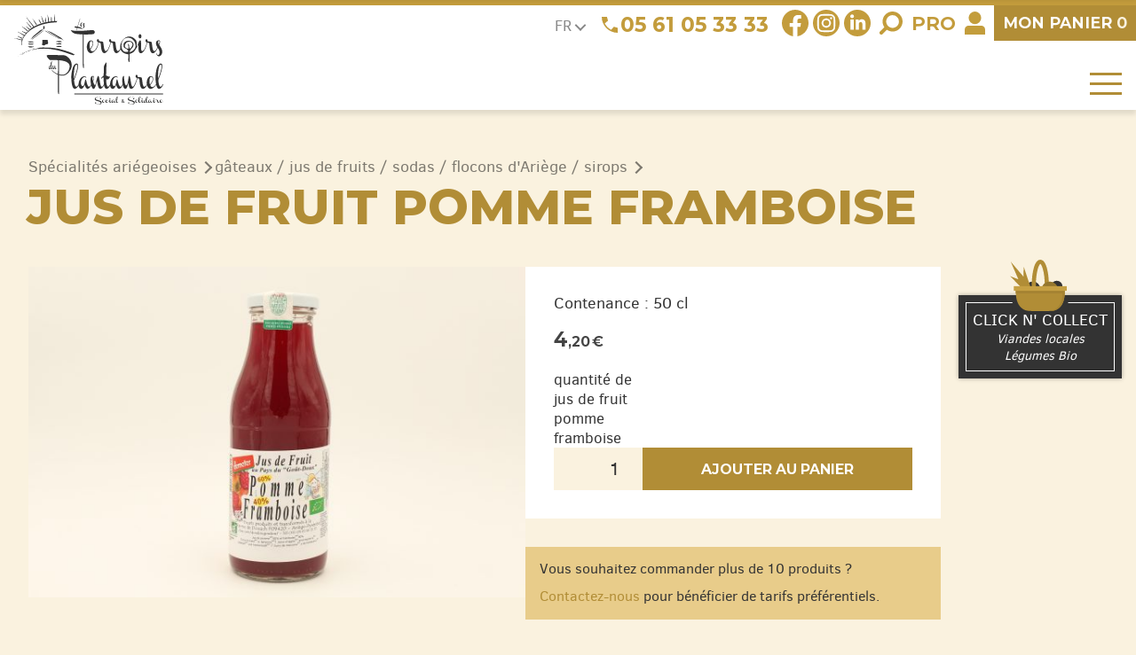

--- FILE ---
content_type: text/html; charset=UTF-8
request_url: https://www.lesterroirsduplantaurel.com/produit/jus-de-fruit-pomme-framboise/
body_size: 14905
content:



<!doctype html>
<html lang="fr-FR">

<head>

    <meta charset="UTF-8">
    <meta name="viewport" content="width=device-width, initial-scale=1">
    <link rel="profile" href="https://gmpg.org/xfn/11">

    <meta name='robots' content='index, follow, max-image-preview:large, max-snippet:-1, max-video-preview:-1' />

	<!-- This site is optimized with the Yoast SEO plugin v20.9 - https://yoast.com/wordpress/plugins/seo/ -->
	<title>jus de fruit pomme framboise | Produit local d&#039;Ariège</title>
	<link rel="canonical" href="https://www.lesterroirsduplantaurel.com/produit/jus-de-fruit-pomme-framboise/" />
	<meta property="og:locale" content="fr_FR" />
	<meta property="og:type" content="article" />
	<meta property="og:title" content="jus de fruit pomme framboise | Produit local d&#039;Ariège" />
	<meta property="og:description" content="Le jus de fruit pomme framboise du Pays du Goût Doux est fabriqué par la Ferme de Douach, basée à Castelnau Durban, en Ariège. Ingrédients : pomme 60 %, cassis, 40 %. Présentation en bouteille de 50 cl" />
	<meta property="og:url" content="https://www.lesterroirsduplantaurel.com/produit/jus-de-fruit-pomme-framboise/" />
	<meta property="og:site_name" content="Les Terroirs du Plantaurel" />
	<meta property="article:publisher" content="https://www.facebook.com/lesterroirsduplantaurel" />
	<meta property="article:modified_time" content="2024-11-14T13:53:28+00:00" />
	<meta property="og:image" content="https://www.lesterroirsduplantaurel.com/wp-content/uploads/IMG_5876-scaled.jpg" />
	<meta property="og:image:width" content="2560" />
	<meta property="og:image:height" content="1707" />
	<meta property="og:image:type" content="image/jpeg" />
	<meta name="twitter:card" content="summary_large_image" />
	<script type="application/ld+json" class="yoast-schema-graph">{"@context":"https://schema.org","@graph":[{"@type":"WebPage","@id":"https://www.lesterroirsduplantaurel.com/produit/jus-de-fruit-pomme-framboise/","url":"https://www.lesterroirsduplantaurel.com/produit/jus-de-fruit-pomme-framboise/","name":"jus de fruit pomme framboise | Produit local d'Ariège","isPartOf":{"@id":"https://www.lesterroirsduplantaurel.com/#website"},"primaryImageOfPage":{"@id":"https://www.lesterroirsduplantaurel.com/produit/jus-de-fruit-pomme-framboise/#primaryimage"},"image":{"@id":"https://www.lesterroirsduplantaurel.com/produit/jus-de-fruit-pomme-framboise/#primaryimage"},"thumbnailUrl":"https://www.lesterroirsduplantaurel.com/wp-content/uploads/IMG_5876-scaled.jpg","datePublished":"2023-09-15T14:53:23+00:00","dateModified":"2024-11-14T13:53:28+00:00","breadcrumb":{"@id":"https://www.lesterroirsduplantaurel.com/produit/jus-de-fruit-pomme-framboise/#breadcrumb"},"inLanguage":"fr-FR","potentialAction":[{"@type":"ReadAction","target":["https://www.lesterroirsduplantaurel.com/produit/jus-de-fruit-pomme-framboise/"]}]},{"@type":"ImageObject","inLanguage":"fr-FR","@id":"https://www.lesterroirsduplantaurel.com/produit/jus-de-fruit-pomme-framboise/#primaryimage","url":"https://www.lesterroirsduplantaurel.com/wp-content/uploads/IMG_5876-scaled.jpg","contentUrl":"https://www.lesterroirsduplantaurel.com/wp-content/uploads/IMG_5876-scaled.jpg","width":2560,"height":1707},{"@type":"BreadcrumbList","@id":"https://www.lesterroirsduplantaurel.com/produit/jus-de-fruit-pomme-framboise/#breadcrumb","itemListElement":[{"@type":"ListItem","position":1,"name":"Accueil","item":"https://www.lesterroirsduplantaurel.com/"},{"@type":"ListItem","position":2,"name":"Spécialités ariégeoises","item":"https://www.lesterroirsduplantaurel.com/categ/biscuits-confiture-biere-ariege/"},{"@type":"ListItem","position":3,"name":"gâteaux / jus de fruits / sodas / flocons d'Ariège / sirops","item":"https://www.lesterroirsduplantaurel.com/categ/biscuits-confiture-biere-ariege/gateaux-jus-de-fruits-sodas-flocons-dariege-sirops/"},{"@type":"ListItem","position":4,"name":"jus de fruit pomme framboise"}]},{"@type":"WebSite","@id":"https://www.lesterroirsduplantaurel.com/#website","url":"https://www.lesterroirsduplantaurel.com/","name":"Les Terroirs du Plantaurel","description":"Un site utilisant WordPress","potentialAction":[{"@type":"SearchAction","target":{"@type":"EntryPoint","urlTemplate":"https://www.lesterroirsduplantaurel.com/?s={search_term_string}"},"query-input":"required name=search_term_string"}],"inLanguage":"fr-FR"}]}</script>
	<!-- / Yoast SEO plugin. -->


<link rel='dns-prefetch' href='//www.google.com' />
<link rel='dns-prefetch' href='//www.googletagmanager.com' />
<link rel='dns-prefetch' href='//s.w.org' />
<link rel="alternate" type="application/rss+xml" title="Les Terroirs du Plantaurel &raquo; Flux" href="https://www.lesterroirsduplantaurel.com/feed/" />
<link rel="alternate" type="application/rss+xml" title="Les Terroirs du Plantaurel &raquo; Flux des commentaires" href="https://www.lesterroirsduplantaurel.com/comments/feed/" />
<script type="text/javascript">
window._wpemojiSettings = {"baseUrl":"https:\/\/s.w.org\/images\/core\/emoji\/14.0.0\/72x72\/","ext":".png","svgUrl":"https:\/\/s.w.org\/images\/core\/emoji\/14.0.0\/svg\/","svgExt":".svg","source":{"concatemoji":"https:\/\/www.lesterroirsduplantaurel.com\/wp-includes\/js\/wp-emoji-release.min.js?ver=6.0.11"}};
/*! This file is auto-generated */
!function(e,a,t){var n,r,o,i=a.createElement("canvas"),p=i.getContext&&i.getContext("2d");function s(e,t){var a=String.fromCharCode,e=(p.clearRect(0,0,i.width,i.height),p.fillText(a.apply(this,e),0,0),i.toDataURL());return p.clearRect(0,0,i.width,i.height),p.fillText(a.apply(this,t),0,0),e===i.toDataURL()}function c(e){var t=a.createElement("script");t.src=e,t.defer=t.type="text/javascript",a.getElementsByTagName("head")[0].appendChild(t)}for(o=Array("flag","emoji"),t.supports={everything:!0,everythingExceptFlag:!0},r=0;r<o.length;r++)t.supports[o[r]]=function(e){if(!p||!p.fillText)return!1;switch(p.textBaseline="top",p.font="600 32px Arial",e){case"flag":return s([127987,65039,8205,9895,65039],[127987,65039,8203,9895,65039])?!1:!s([55356,56826,55356,56819],[55356,56826,8203,55356,56819])&&!s([55356,57332,56128,56423,56128,56418,56128,56421,56128,56430,56128,56423,56128,56447],[55356,57332,8203,56128,56423,8203,56128,56418,8203,56128,56421,8203,56128,56430,8203,56128,56423,8203,56128,56447]);case"emoji":return!s([129777,127995,8205,129778,127999],[129777,127995,8203,129778,127999])}return!1}(o[r]),t.supports.everything=t.supports.everything&&t.supports[o[r]],"flag"!==o[r]&&(t.supports.everythingExceptFlag=t.supports.everythingExceptFlag&&t.supports[o[r]]);t.supports.everythingExceptFlag=t.supports.everythingExceptFlag&&!t.supports.flag,t.DOMReady=!1,t.readyCallback=function(){t.DOMReady=!0},t.supports.everything||(n=function(){t.readyCallback()},a.addEventListener?(a.addEventListener("DOMContentLoaded",n,!1),e.addEventListener("load",n,!1)):(e.attachEvent("onload",n),a.attachEvent("onreadystatechange",function(){"complete"===a.readyState&&t.readyCallback()})),(e=t.source||{}).concatemoji?c(e.concatemoji):e.wpemoji&&e.twemoji&&(c(e.twemoji),c(e.wpemoji)))}(window,document,window._wpemojiSettings);
</script>
<style type="text/css">
img.wp-smiley,
img.emoji {
	display: inline !important;
	border: none !important;
	box-shadow: none !important;
	height: 1em !important;
	width: 1em !important;
	margin: 0 0.07em !important;
	vertical-align: -0.1em !important;
	background: none !important;
	padding: 0 !important;
}
</style>
	<style id='global-styles-inline-css' type='text/css'>
body{--wp--preset--color--black: #000000;--wp--preset--color--cyan-bluish-gray: #abb8c3;--wp--preset--color--white: #ffffff;--wp--preset--color--pale-pink: #f78da7;--wp--preset--color--vivid-red: #cf2e2e;--wp--preset--color--luminous-vivid-orange: #ff6900;--wp--preset--color--luminous-vivid-amber: #fcb900;--wp--preset--color--light-green-cyan: #7bdcb5;--wp--preset--color--vivid-green-cyan: #00d084;--wp--preset--color--pale-cyan-blue: #8ed1fc;--wp--preset--color--vivid-cyan-blue: #0693e3;--wp--preset--color--vivid-purple: #9b51e0;--wp--preset--gradient--vivid-cyan-blue-to-vivid-purple: linear-gradient(135deg,rgba(6,147,227,1) 0%,rgb(155,81,224) 100%);--wp--preset--gradient--light-green-cyan-to-vivid-green-cyan: linear-gradient(135deg,rgb(122,220,180) 0%,rgb(0,208,130) 100%);--wp--preset--gradient--luminous-vivid-amber-to-luminous-vivid-orange: linear-gradient(135deg,rgba(252,185,0,1) 0%,rgba(255,105,0,1) 100%);--wp--preset--gradient--luminous-vivid-orange-to-vivid-red: linear-gradient(135deg,rgba(255,105,0,1) 0%,rgb(207,46,46) 100%);--wp--preset--gradient--very-light-gray-to-cyan-bluish-gray: linear-gradient(135deg,rgb(238,238,238) 0%,rgb(169,184,195) 100%);--wp--preset--gradient--cool-to-warm-spectrum: linear-gradient(135deg,rgb(74,234,220) 0%,rgb(151,120,209) 20%,rgb(207,42,186) 40%,rgb(238,44,130) 60%,rgb(251,105,98) 80%,rgb(254,248,76) 100%);--wp--preset--gradient--blush-light-purple: linear-gradient(135deg,rgb(255,206,236) 0%,rgb(152,150,240) 100%);--wp--preset--gradient--blush-bordeaux: linear-gradient(135deg,rgb(254,205,165) 0%,rgb(254,45,45) 50%,rgb(107,0,62) 100%);--wp--preset--gradient--luminous-dusk: linear-gradient(135deg,rgb(255,203,112) 0%,rgb(199,81,192) 50%,rgb(65,88,208) 100%);--wp--preset--gradient--pale-ocean: linear-gradient(135deg,rgb(255,245,203) 0%,rgb(182,227,212) 50%,rgb(51,167,181) 100%);--wp--preset--gradient--electric-grass: linear-gradient(135deg,rgb(202,248,128) 0%,rgb(113,206,126) 100%);--wp--preset--gradient--midnight: linear-gradient(135deg,rgb(2,3,129) 0%,rgb(40,116,252) 100%);--wp--preset--duotone--dark-grayscale: url('#wp-duotone-dark-grayscale');--wp--preset--duotone--grayscale: url('#wp-duotone-grayscale');--wp--preset--duotone--purple-yellow: url('#wp-duotone-purple-yellow');--wp--preset--duotone--blue-red: url('#wp-duotone-blue-red');--wp--preset--duotone--midnight: url('#wp-duotone-midnight');--wp--preset--duotone--magenta-yellow: url('#wp-duotone-magenta-yellow');--wp--preset--duotone--purple-green: url('#wp-duotone-purple-green');--wp--preset--duotone--blue-orange: url('#wp-duotone-blue-orange');--wp--preset--font-size--small: 13px;--wp--preset--font-size--medium: 20px;--wp--preset--font-size--large: 36px;--wp--preset--font-size--x-large: 42px;}.has-black-color{color: var(--wp--preset--color--black) !important;}.has-cyan-bluish-gray-color{color: var(--wp--preset--color--cyan-bluish-gray) !important;}.has-white-color{color: var(--wp--preset--color--white) !important;}.has-pale-pink-color{color: var(--wp--preset--color--pale-pink) !important;}.has-vivid-red-color{color: var(--wp--preset--color--vivid-red) !important;}.has-luminous-vivid-orange-color{color: var(--wp--preset--color--luminous-vivid-orange) !important;}.has-luminous-vivid-amber-color{color: var(--wp--preset--color--luminous-vivid-amber) !important;}.has-light-green-cyan-color{color: var(--wp--preset--color--light-green-cyan) !important;}.has-vivid-green-cyan-color{color: var(--wp--preset--color--vivid-green-cyan) !important;}.has-pale-cyan-blue-color{color: var(--wp--preset--color--pale-cyan-blue) !important;}.has-vivid-cyan-blue-color{color: var(--wp--preset--color--vivid-cyan-blue) !important;}.has-vivid-purple-color{color: var(--wp--preset--color--vivid-purple) !important;}.has-black-background-color{background-color: var(--wp--preset--color--black) !important;}.has-cyan-bluish-gray-background-color{background-color: var(--wp--preset--color--cyan-bluish-gray) !important;}.has-white-background-color{background-color: var(--wp--preset--color--white) !important;}.has-pale-pink-background-color{background-color: var(--wp--preset--color--pale-pink) !important;}.has-vivid-red-background-color{background-color: var(--wp--preset--color--vivid-red) !important;}.has-luminous-vivid-orange-background-color{background-color: var(--wp--preset--color--luminous-vivid-orange) !important;}.has-luminous-vivid-amber-background-color{background-color: var(--wp--preset--color--luminous-vivid-amber) !important;}.has-light-green-cyan-background-color{background-color: var(--wp--preset--color--light-green-cyan) !important;}.has-vivid-green-cyan-background-color{background-color: var(--wp--preset--color--vivid-green-cyan) !important;}.has-pale-cyan-blue-background-color{background-color: var(--wp--preset--color--pale-cyan-blue) !important;}.has-vivid-cyan-blue-background-color{background-color: var(--wp--preset--color--vivid-cyan-blue) !important;}.has-vivid-purple-background-color{background-color: var(--wp--preset--color--vivid-purple) !important;}.has-black-border-color{border-color: var(--wp--preset--color--black) !important;}.has-cyan-bluish-gray-border-color{border-color: var(--wp--preset--color--cyan-bluish-gray) !important;}.has-white-border-color{border-color: var(--wp--preset--color--white) !important;}.has-pale-pink-border-color{border-color: var(--wp--preset--color--pale-pink) !important;}.has-vivid-red-border-color{border-color: var(--wp--preset--color--vivid-red) !important;}.has-luminous-vivid-orange-border-color{border-color: var(--wp--preset--color--luminous-vivid-orange) !important;}.has-luminous-vivid-amber-border-color{border-color: var(--wp--preset--color--luminous-vivid-amber) !important;}.has-light-green-cyan-border-color{border-color: var(--wp--preset--color--light-green-cyan) !important;}.has-vivid-green-cyan-border-color{border-color: var(--wp--preset--color--vivid-green-cyan) !important;}.has-pale-cyan-blue-border-color{border-color: var(--wp--preset--color--pale-cyan-blue) !important;}.has-vivid-cyan-blue-border-color{border-color: var(--wp--preset--color--vivid-cyan-blue) !important;}.has-vivid-purple-border-color{border-color: var(--wp--preset--color--vivid-purple) !important;}.has-vivid-cyan-blue-to-vivid-purple-gradient-background{background: var(--wp--preset--gradient--vivid-cyan-blue-to-vivid-purple) !important;}.has-light-green-cyan-to-vivid-green-cyan-gradient-background{background: var(--wp--preset--gradient--light-green-cyan-to-vivid-green-cyan) !important;}.has-luminous-vivid-amber-to-luminous-vivid-orange-gradient-background{background: var(--wp--preset--gradient--luminous-vivid-amber-to-luminous-vivid-orange) !important;}.has-luminous-vivid-orange-to-vivid-red-gradient-background{background: var(--wp--preset--gradient--luminous-vivid-orange-to-vivid-red) !important;}.has-very-light-gray-to-cyan-bluish-gray-gradient-background{background: var(--wp--preset--gradient--very-light-gray-to-cyan-bluish-gray) !important;}.has-cool-to-warm-spectrum-gradient-background{background: var(--wp--preset--gradient--cool-to-warm-spectrum) !important;}.has-blush-light-purple-gradient-background{background: var(--wp--preset--gradient--blush-light-purple) !important;}.has-blush-bordeaux-gradient-background{background: var(--wp--preset--gradient--blush-bordeaux) !important;}.has-luminous-dusk-gradient-background{background: var(--wp--preset--gradient--luminous-dusk) !important;}.has-pale-ocean-gradient-background{background: var(--wp--preset--gradient--pale-ocean) !important;}.has-electric-grass-gradient-background{background: var(--wp--preset--gradient--electric-grass) !important;}.has-midnight-gradient-background{background: var(--wp--preset--gradient--midnight) !important;}.has-small-font-size{font-size: var(--wp--preset--font-size--small) !important;}.has-medium-font-size{font-size: var(--wp--preset--font-size--medium) !important;}.has-large-font-size{font-size: var(--wp--preset--font-size--large) !important;}.has-x-large-font-size{font-size: var(--wp--preset--font-size--x-large) !important;}
</style>
<style id='woocommerce-inline-inline-css' type='text/css'>
.woocommerce form .form-row .required { visibility: visible; }
</style>
<link rel='stylesheet' id='tea-style-css'  href='https://www.lesterroirsduplantaurel.com/wp-content/themes/tea/style.css?ver=6.0.11' type='text/css' media='all' />
<script type='text/javascript' src='https://www.lesterroirsduplantaurel.com/wp-includes/js/jquery/jquery.min.js?ver=3.6.0' id='jquery-core-js'></script>
<script type='text/javascript' src='https://www.lesterroirsduplantaurel.com/wp-includes/js/jquery/jquery-migrate.min.js?ver=3.3.2' id='jquery-migrate-js'></script>

<!-- Extrait de code de la balise Google (gtag.js) ajouté par Site Kit -->

<!-- Extrait Google Analytics ajouté par Site Kit -->
<script type='text/javascript' src='https://www.googletagmanager.com/gtag/js?id=GT-NCH99C9' id='google_gtagjs-js' async></script>
<script type='text/javascript' id='google_gtagjs-js-after'>
window.dataLayer = window.dataLayer || [];function gtag(){dataLayer.push(arguments);}
gtag("set","linker",{"domains":["www.lesterroirsduplantaurel.com"]});
gtag("js", new Date());
gtag("set", "developer_id.dZTNiMT", true);
gtag("config", "GT-NCH99C9");
</script>

<!-- Extrait de code de la balise Google de fin (gtag.js) ajouté par Site Kit -->
<link rel="https://api.w.org/" href="https://www.lesterroirsduplantaurel.com/wp-json/" /><link rel="alternate" type="application/json" href="https://www.lesterroirsduplantaurel.com/wp-json/wp/v2/product/2702" /><link rel="EditURI" type="application/rsd+xml" title="RSD" href="https://www.lesterroirsduplantaurel.com/xmlrpc.php?rsd" />
<link rel="wlwmanifest" type="application/wlwmanifest+xml" href="https://www.lesterroirsduplantaurel.com/wp-includes/wlwmanifest.xml" /> 
<meta name="generator" content="WordPress 6.0.11" />
<meta name="generator" content="WooCommerce 7.2.3" />
<link rel='shortlink' href='https://www.lesterroirsduplantaurel.com/?p=2702' />
<link rel="alternate" type="application/json+oembed" href="https://www.lesterroirsduplantaurel.com/wp-json/oembed/1.0/embed?url=https%3A%2F%2Fwww.lesterroirsduplantaurel.com%2Fproduit%2Fjus-de-fruit-pomme-framboise%2F" />
<link rel="alternate" type="text/xml+oembed" href="https://www.lesterroirsduplantaurel.com/wp-json/oembed/1.0/embed?url=https%3A%2F%2Fwww.lesterroirsduplantaurel.com%2Fproduit%2Fjus-de-fruit-pomme-framboise%2F&#038;format=xml" />
<meta name="generator" content="Site Kit by Google 1.156.0" />	<noscript><style>.woocommerce-product-gallery{ opacity: 1 !important; }</style></noscript>
	<link rel="icon" href="https://www.lesterroirsduplantaurel.com/wp-content/uploads/cropped-favicon-32x32.png" sizes="32x32" />
<link rel="icon" href="https://www.lesterroirsduplantaurel.com/wp-content/uploads/cropped-favicon-192x192.png" sizes="192x192" />
<link rel="apple-touch-icon" href="https://www.lesterroirsduplantaurel.com/wp-content/uploads/cropped-favicon-180x180.png" />
<meta name="msapplication-TileImage" content="https://www.lesterroirsduplantaurel.com/wp-content/uploads/cropped-favicon-270x270.png" />

    <link href="/wp-content/themes/tea/site.css?3470787aba6d7039a0e76cc9234cfb5c" rel="stylesheet">
    <link href="/wp-content/themes/tea/responsive.css?4d71d3bfa1c7efc5b0f2b7badcd8091f" rel="stylesheet">

</head>

<body class="" id="haut-page">

    <div id="page">

        <form role="search" method="get" action="https://plantaurel.allyn.fr/" id="rechercher">

            <input type="search" name="s" placeholder="Rechercher">
            <button type="submit">OK</button>
        </form>


        <div id="message">
            <div class="widget">
<p class="has-text-align-center has-medium-font-size"></p>
</div>        </div>

        <header>

            
            <a href="/" id="logo">
                <img src="/wp-content/themes/tea/img/logo.svg" alt="Les Terroirs du Plantaurel - Social et Solidaire">
            </a>

            <div class="pousse"></div>

            <div id="droite-haut">

                <div id="barre-haut">

                    <div class="pousse"></div>

                    <div id="langue">FR <span class="fleche"></span></div>
                    <div id="google_translate_element"></div>

                    <div id="tel">
                        <img src="/wp-content/themes/tea/img/tel.svg">
                        <div class="widget">
<p><a href="javascript:void(0)"></a><a href="tel:+33561053333">05 61 05 33 33</a></p>
</div>                    </div>

                    <div id="rs">
                        <div class="widget">
<figure class="wp-block-image size-large"><a href="https://www.facebook.com/lesterroirsduplantaurel" target="_blank" rel=" noreferrer noopener"><img loading="lazy" width="29" height="29" src="https://www.lesterroirsduplantaurel.com/wp-content/uploads/fb2.svg" alt="" class="wp-image-577"/></a></figure>
</div><div class="widget">
<figure class="wp-block-image size-large"><a href="https://www.instagram.com/lesterroirsduplantaurel/" target="_blank" rel=" noreferrer noopener"><img src="/wp-content/uploads/insta.svg" alt=""/></a></figure>
</div><div class="widget">
<figure class="wp-block-image size-large"><a href="https://www.linkedin.com/company/lesterroirs-du-plantaurel/" target="_blank" rel=" noreferrer noopener"><img src="/wp-content/uploads/linkedin.svg" alt=""/></a></figure>
</div>                    </div>

                    <div id="loupe">
                        <img src="/wp-content/themes/tea/img/loupe.svg" alt="Rechercher">
                    </div>

                    <a href="/fournisseur-restaurant-pro-ariege" id="pro">
                        Pro
                    </a>

                    <a href="/compte" id="compte">
                        <img src="/wp-content/themes/tea/img/bonhomme.svg" alt="Rechercher">
                    </a>

                    <a id="lien-panier" href="/panier">
                        <span>Mon </span>panier <b>0</b>
                    </a>
                </div>

                <div id="barre-menus">

                    <div class="pousse"></div>

                    <div id="menus">

                        <nav id="menu-principal">
                            <div class="menu-principal-container"><ul id="principal" class="menu"><li id="menu-item-748" class="menu-item menu-item-type-taxonomy menu-item-object-product_cat menu-item-748"><a href="https://www.lesterroirsduplantaurel.com/categ/produits-frais/">Produits frais</a></li>
<li id="menu-item-2006" class="menu-item menu-item-type-taxonomy menu-item-object-product_cat menu-item-2006"><a href="https://www.lesterroirsduplantaurel.com/categ/foie-gras-ariege/">Foie gras</a></li>
<li id="menu-item-552" class="menu-item menu-item-type-taxonomy menu-item-object-product_cat menu-item-552"><a href="https://www.lesterroirsduplantaurel.com/categ/vins-ariege-bio-pyrenees/">Vins Bios</a></li>
<li id="menu-item-771" class="menu-item menu-item-type-taxonomy menu-item-object-product_cat menu-item-771"><a href="https://www.lesterroirsduplantaurel.com/categ/cuisses-canard-pate-plats-cuisines/">Épicerie salée</a></li>
<li id="menu-item-773" class="menu-item menu-item-type-taxonomy menu-item-object-product_cat current-product-ancestor menu-item-773"><a href="https://www.lesterroirsduplantaurel.com/categ/biscuits-confiture-biere-ariege/">Spécialités ariégeoises</a></li>
<li id="menu-item-548" class="menu-item menu-item-type-taxonomy menu-item-object-product_cat menu-item-548"><a href="https://www.lesterroirsduplantaurel.com/categ/coffrets-cadeaux-ariege/">Coffrets cadeaux</a></li>
<li id="menu-item-2117" class="menu-item menu-item-type-taxonomy menu-item-object-product_cat menu-item-2117"><a href="https://www.lesterroirsduplantaurel.com/categ/chocolats/">Chocolats</a></li>
</ul></div>                        </nav>

                        <a href='/clic-n-collect' id="clic-n-collect-resp">
                            <span class="boite">
                                
<h2>Click n' Collect</h2>

<p>Viandes locales</p>

<p>Légumes Bio</p>
                            </span>
                        </a>

                        <nav id="menu-burger">
                            <div class="menu-burger-container"><ul id="burger" class="menu"><li id="menu-item-565" class="menu-item menu-item-type-post_type menu-item-object-page menu-item-565"><a href="https://www.lesterroirsduplantaurel.com/qui-sommes-nous/">Les Terroirs du Plantaurel</a></li>
<li id="menu-item-563" class="menu-item menu-item-type-post_type menu-item-object-page menu-item-563"><a href="https://www.lesterroirsduplantaurel.com/apajh-ariege/">L’APAJH Ariège</a></li>
<li id="menu-item-564" class="menu-item menu-item-type-post_type menu-item-object-page menu-item-564"><a href="https://www.lesterroirsduplantaurel.com/produits-frais/">Les produits frais</a></li>
<li id="menu-item-621" class="menu-item menu-item-type-post_type menu-item-object-page menu-item-621"><a href="https://www.lesterroirsduplantaurel.com/magasins-produits-terroir-ariege/">Nos magasins</a></li>
<li id="menu-item-567" class="menu-item menu-item-type-taxonomy menu-item-object-category menu-item-567"><a href="https://www.lesterroirsduplantaurel.com/blog/actus/">Actualités</a></li>
<li id="menu-item-566" class="menu-item menu-item-type-post_type menu-item-object-page menu-item-566"><a href="https://www.lesterroirsduplantaurel.com/grossiste-restaurant-ariege/">Offres Entreprises et Collectivités</a></li>
<li id="menu-item-562" class="menu-item menu-item-type-post_type menu-item-object-page menu-item-562"><a href="https://www.lesterroirsduplantaurel.com/contact/">Contactez-nous</a></li>
</ul></div>                        </nav>
                    </div>

                </div>

                <button id="bouton-burger">
                    <span class="barre"></span>
                    <span class="barre"></span>
                    <span class="barre"></span>
                </button>

            </div>

        </header>

	

<div class="main normale">

    <article class="centre article">

        <div id="ariane"><a href="/categ/biscuits-confiture-biere-ariege">Spécialités ariégeoises</a> <i></i><a href="/categ/biscuits-confiture-biere-ariege/gateaux-jus-de-fruits-sodas-flocons-dariege-sirops">gâteaux / jus de fruits / sodas / flocons d'Ariège / sirops</a> <i></i></div><h1 class="">jus de fruit pomme framboise</h1><div class="woocommerce">			<div class="single-product" data-product-page-preselected-id="0">
				<div class="woocommerce-notices-wrapper"></div><div id="product-2702" class="product type-product post-2702 status-publish first instock product_cat-gateaux-jus-de-fruits-sodas-flocons-dariege-sirops has-post-thumbnail taxable shipping-taxable purchasable product-type-simple">

	
<div id="boite-produit">

	<div class="woocommerce-product-gallery
	 img-seule	">
	
		<figure class="woocommerce-product-gallery__wrapper">

						<div data-thumb="https://www.lesterroirsduplantaurel.com/wp-content/uploads/IMG_5876-100x100.jpg" data-thumb-alt="" class="woocommerce-product-gallery__image">

				<img width="600" height="400" src="https://www.lesterroirsduplantaurel.com/wp-content/uploads/IMG_5876-600x400.jpg" class="attachment-woocommerce_single size-woocommerce_single" alt="" loading="lazy" srcset="https://www.lesterroirsduplantaurel.com/wp-content/uploads/IMG_5876-600x400.jpg 600w, https://www.lesterroirsduplantaurel.com/wp-content/uploads/IMG_5876-500x333.jpg 500w, https://www.lesterroirsduplantaurel.com/wp-content/uploads/IMG_5876-1100x733.jpg 1100w, https://www.lesterroirsduplantaurel.com/wp-content/uploads/IMG_5876-768x512.jpg 768w, https://www.lesterroirsduplantaurel.com/wp-content/uploads/IMG_5876-1536x1024.jpg 1536w, https://www.lesterroirsduplantaurel.com/wp-content/uploads/IMG_5876-2048x1365.jpg 2048w" sizes="(max-width: 600px) 100vw, 600px" />
			</div>

			
		</figure>
	</div>

	
	<div id="col-produit">
		<div id="info-produit">

			<div class="poids">Contenance : 50 cl</div>
					<div class="prix">
						4<i>,20&thinsp;€</i>					</div>

					
						
						<form id="ajouter" class="cart" action="" method="post" enctype='multipart/form-data'>
							
							<div class="quantity">
		<label class="screen-reader-text" for="quantity_697973fdef2aa">quantité de jus de fruit pomme framboise</label>
	<input
		type="number"
				id="quantity_697973fdef2aa"
		class="input-text qty text"
		name="quantity"
		value="1"
		title="Qté"
		size="4"
		min="1"
		max=""
					step="1"
			placeholder=""
			inputmode=""
			autocomplete="off"
			/>
	</div>

							<button type="submit" name="add-to-cart" value="2702" class="single_add_to_cart_button button alt">Ajouter au panier</button>

													</form>

						
					
			
		</div>

		<div id="msg-produit">
			<div class="widget">
<p>Vous souhaitez commander plus de 10 produits ?</p>
</div><div class="widget">
<p><a href="/contact" data-type="page" data-id="433">Contactez-nous</a> pour bénéficier de tarifs préférentiels.</p>
</div>		</div>

	</div>
</div>
<div class="product_meta">

	
	<div id="longue">

		<div class="logos">
		<img width="201" height="84" src="https://www.lesterroirsduplantaurel.com/wp-content/uploads/bio.png" class="attachment-medium size-medium" alt="Agriculture biologique" loading="lazy" /><img width="128" height="200" src="https://www.lesterroirsduplantaurel.com/wp-content/uploads/parc.png" class="attachment-medium size-medium" alt="Valeurs Parc naturel régional" loading="lazy" />		</div>

		<button id="partager">Partager</button><br><br>

		<div id="bloc-partager">
			<a href="mailto:?subject=jus de fruit pomme framboise&amp;body=Salut,%0A%0AÇa peut t'intéresser :%0A%0Ahttps://www.lesterroirsduplantaurel.com/produit/jus-de-fruit-pomme-framboise/" id="partage-email" class="bouton">Email</a>

			<a href="https://www.facebook.com/sharer/sharer.php?u=https://www.lesterroirsduplantaurel.com/produit/jus-de-fruit-pomme-framboise/" id="partage-fb" class="bouton" target="_blank">Facebook</a>

			<a href="https://www.twitter.com/share?url=https://www.lesterroirsduplantaurel.com/produit/jus-de-fruit-pomme-framboise/&amp;text=jus de fruit pomme framboise%0A%23Ariege%0A" id="partage-tw" class="bouton" target="_blank">Twitter</a>
		</div>

		Le jus de fruit pomme framboise du Pays du Goût Doux est fabriqué par la Ferme de Douach, basée à Castelnau Durban, en Ariège.<br />
<br />
<em>Ingrédients : pomme 60 %, cassis, 40 %.</em><br />
<br />
<em>Présentation en bouteille de 50 cl</em>
	</div>

	
</div>


	
	<section class="related products">

					<h2>Produits similaires</h2>
				
		
<div class="products grille columns-4">

			
					
<div class="produit
	">

    <a href="https://www.lesterroirsduplantaurel.com/produit/petits-gateaux-de-merens-a-lavoine/" class="img-produit">

        
        <span class="logos">
                </span>

        <img width="640" height="459" src="https://www.lesterroirsduplantaurel.com/wp-content/uploads/gateaux-merens-avoine.jpg" class="attachment-large size-large wp-post-image" alt="" loading="lazy" srcset="https://www.lesterroirsduplantaurel.com/wp-content/uploads/gateaux-merens-avoine.jpg 837w, https://www.lesterroirsduplantaurel.com/wp-content/uploads/gateaux-merens-avoine-600x430.jpg 600w, https://www.lesterroirsduplantaurel.com/wp-content/uploads/gateaux-merens-avoine-500x358.jpg 500w, https://www.lesterroirsduplantaurel.com/wp-content/uploads/gateaux-merens-avoine-768x551.jpg 768w" sizes="(max-width: 640px) 100vw, 640px" />        <span class="degrade2"></span>
    </a>

    <div class="boite-produit">

        <a href="https://www.lesterroirsduplantaurel.com/produit/petits-gateaux-de-merens-a-lavoine/">
            <h2>Petits Gâteaux de Mérens à l&rsquo;avoine</h2>
		</a>

            <div class="poids">220 g</div><span class="prix">7<i>,05&thinsp;€</i></span><a href="?add-to-cart=112" class="bouton">Ajouter au panier</a>    </div>
</div>


			
					
<div class="produit
	">

    <a href="https://www.lesterroirsduplantaurel.com/produit/jus-de-fruit-pomme-coing/" class="img-produit">

        
        <span class="logos">
        <img width="474" height="219" src="https://www.lesterroirsduplantaurel.com/wp-content/uploads/cropped-Demeter-logo.png" class="attachment-medium size-medium" alt="" loading="lazy" /><img width="128" height="200" src="https://www.lesterroirsduplantaurel.com/wp-content/uploads/parc.png" class="attachment-medium size-medium" alt="Valeurs Parc naturel régional" loading="lazy" /><img width="201" height="84" src="https://www.lesterroirsduplantaurel.com/wp-content/uploads/bio.png" class="attachment-medium size-medium" alt="Agriculture biologique" loading="lazy" />        </span>

        <img width="612" height="408" src="https://www.lesterroirsduplantaurel.com/wp-content/uploads/IMG_7160_OK-removebg-preview.png" class="attachment-large size-large wp-post-image" alt="" loading="lazy" srcset="https://www.lesterroirsduplantaurel.com/wp-content/uploads/IMG_7160_OK-removebg-preview.png 612w, https://www.lesterroirsduplantaurel.com/wp-content/uploads/IMG_7160_OK-removebg-preview-500x333.png 500w, https://www.lesterroirsduplantaurel.com/wp-content/uploads/IMG_7160_OK-removebg-preview-600x400.png 600w" sizes="(max-width: 612px) 100vw, 612px" />        <span class="degrade2"></span>
    </a>

    <div class="boite-produit">

        <a href="https://www.lesterroirsduplantaurel.com/produit/jus-de-fruit-pomme-coing/">
            <h2>JUS DE FRUIT POMME COING</h2>
		</a>

            <div class="poids">50 cl</div><span class="prix">3<i>,80&thinsp;€</i></span><a href="?add-to-cart=946" class="bouton">Ajouter au panier</a>    </div>
</div>


			
					
<div class="produit
	">

    <a href="https://www.lesterroirsduplantaurel.com/produit/ice-tea/" class="img-produit">

        
        <span class="logos">
                </span>

        <img width="573" height="435" src="https://www.lesterroirsduplantaurel.com/wp-content/uploads/IMG_6041_OK-removebg-preview.png" class="attachment-large size-large wp-post-image" alt="" loading="lazy" srcset="https://www.lesterroirsduplantaurel.com/wp-content/uploads/IMG_6041_OK-removebg-preview.png 573w, https://www.lesterroirsduplantaurel.com/wp-content/uploads/IMG_6041_OK-removebg-preview-500x380.png 500w" sizes="(max-width: 573px) 100vw, 573px" />        <span class="degrade2"></span>
    </a>

    <div class="boite-produit">

        <a href="https://www.lesterroirsduplantaurel.com/produit/ice-tea/">
            <h2>Ice Tea</h2>
		</a>

            <div class="poids">33cl</div><span class="prix">1<i>,65&thinsp;€</i></span><a href="?add-to-cart=1065" class="bouton">Ajouter au panier</a>    </div>
</div>


			
		
</div>

	</section>
	</div>

			</div>
			</div>

    </article>

</div>


</div><!-- #page -->


<div id="avis">
    <div id="note">
        <div class="boite">
            <div class="widget">
<figure class="wp-block-image size-large"><img loading="lazy" width="31" height="29" src="https://plantaurel.allyn.fr/wp-content/uploads/etoile-google1.svg" alt="" class="wp-image-603"/></figure>
</div><div class="widget">
<figure class="wp-block-image size-large"><img loading="lazy" width="31" height="29" src="https://plantaurel.allyn.fr/wp-content/uploads/etoile-google1.svg" alt="" class="wp-image-603"/></figure>
</div><div class="widget">
<figure class="wp-block-image size-large"><img loading="lazy" width="31" height="29" src="https://plantaurel.allyn.fr/wp-content/uploads/etoile-google1.svg" alt="" class="wp-image-603"/></figure>
</div><div class="widget">
<figure class="wp-block-image size-large"><img loading="lazy" width="31" height="29" src="https://plantaurel.allyn.fr/wp-content/uploads/etoile-google1.svg" alt="" class="wp-image-603"/></figure>
</div><div class="widget">
<figure class="wp-block-image size-large"><img loading="lazy" width="31" height="29" src="https://plantaurel.allyn.fr/wp-content/uploads/etoile-google1.svg" alt="" class="wp-image-603"/></figure>
</div><div class="widget">
<p></p>
</div><div class="widget">
<p>4,8/5 sur 43 avis Google</p>
</div>        </div>
    </div>

    <div id="slider-avis">
        <div>
            <div class="avis"><div class="widget">
<p><em>Ce magasin est l’endroit où il faut s’arrêter si vous passez dans le coin, la vendeuse est très accueillante, c’est toujours un plaisir de venir ici et découvrir les produits Ariégeois.</em></p>
</div><div class="widget">
<p><strong>Célia</strong></p>
</div></div><div class="avis"><div class="widget">
<p><em>Si vous cherchez des produits typiquement ariégeois issus directement de leurs productions, vous êtes au bon endroit. Vins, canard, foie gras, pâtés, rillettes, apéritifs, fromages, charcuteries, sucreries... Régalez vous !</em></p>
</div><div class="widget">
<p><strong>Edilbert</strong></p>
</div></div><div class="avis"><div class="widget">
<p><em>Un large choix de produits du terroir. L'accueil est chaleureux et convivial.</em></p>
</div><div class="widget">
<p><strong>Jean-Luc</strong></p>
</div></div><div class="avis"><div class="widget">
<p><em>Nous avons l'habitude d'aller acheter à la boutique de Montegut qui est très bien et le personnel est très sympa. Ne pouvant venir en Ariège, nous avons passé commande et cela a été rapide et parfait.</em></p>
</div><div class="widget">
<p><strong>Alain</strong></p>
</div></div><div class="avis"><div class="widget">
<p><em>La boutique est agréable et bien organisée, le personnel accueillant et de bon conseil. Et les produits de qualité.</em></p>
</div><div class="widget">
<p><strong>Isab</strong></p>
</div></div><div class="avis"><div class="widget">
<p><em>Un large choix de produits du terroir. L'accueil est chaleureux et convivial.</em></p>
</div><div class="widget">
<p><strong>Jean-Luc</strong></p>
</div></div><div class="avis"><div class="widget">
<p><em>Bons accueil et conseils pour de bons produits locaux.</em></p>
</div><div class="widget">
<p><strong>Paul-E Bilou</strong></p>
</div></div><div class="avis"><div class="widget">
<p><em>Super accueil et convivialité.</em></p>
</div><div class="widget">
<p><strong>Dominique</strong></p>
</div></div><div class="avis"><div class="widget">
<p><em>Vaut bien l'arrêt. Hugo est d'une gentillesse rare avec une belle pointe d'humour. Et les produits locaix sont de qualité, goûts au rendez-vous. </em></p>
</div><div class="widget">
<p><strong>Hugo</strong></p>
</div></div><div class="avis"><div class="widget">
<p><em>En vacances en Ariège nous nous sommes arrêtés dans cette boutique pour trouver des produits locaux, nous avons été surpris par la large gamme qui est proposée. L'accueil est chaleureux. Nous avons acheté du vin ainsi que des conserves, tout est très bon. Arrêt indispensable lors d'un séjour dans la région.</em></p>
</div><div class="widget">
<p><strong>Lucie</strong></p>
</div></div>        </div>
    </div>
</div>

<div id="barre-bas">
    <div id="col-bas">
        <div id="charte">
            <div id="logos-charte">
                
<figure class="wp-block-image size-full"><img loading="lazy" width="128" height="200" src="https://www.lesterroirsduplantaurel.com/wp-content/uploads/parc.png" alt="Valeurs Parc naturel régional" class="wp-image-1865"/><figcaption class="wp-element-caption">Valeurs Parc Naturel Régional</figcaption></figure>

<figure class="wp-block-image size-full"><img loading="lazy" width="179" height="200" src="https://www.lesterroirsduplantaurel.com/wp-content/uploads/ferme.png" alt="Bienvenue à la ferme" class="wp-image-1863"/><figcaption class="wp-element-caption">Bienvenue à la ferme</figcaption></figure>

<figure class="wp-block-image size-full"><img loading="lazy" width="200" height="200" src="https://www.lesterroirsduplantaurel.com/wp-content/uploads/igp.png" alt="Indication Géographique Protégée" class="wp-image-1864" srcset="https://www.lesterroirsduplantaurel.com/wp-content/uploads/igp.png 200w, https://www.lesterroirsduplantaurel.com/wp-content/uploads/igp-150x150.png 150w, https://www.lesterroirsduplantaurel.com/wp-content/uploads/igp-100x100.png 100w" sizes="(max-width: 200px) 100vw, 200px" /><figcaption class="wp-element-caption">Vins IGP</figcaption></figure>

<figure class="wp-block-image size-full"><img loading="lazy" width="201" height="84" src="https://www.lesterroirsduplantaurel.com/wp-content/uploads/bio.png" alt="Agriculture biologique" class="wp-image-1862"/><figcaption class="wp-element-caption">Vins bio</figcaption></figure>

<figure class="wp-block-image size-large"><img loading="lazy" width="1100" height="1100" src="https://www.lesterroirsduplantaurel.com/wp-content/uploads/Logo-Nou-Ariege-Pyrenees-2-1100x1100.jpg" alt="" class="wp-image-1896" srcset="https://www.lesterroirsduplantaurel.com/wp-content/uploads/Logo-Nou-Ariege-Pyrenees-2-1100x1100.jpg 1100w, https://www.lesterroirsduplantaurel.com/wp-content/uploads/Logo-Nou-Ariege-Pyrenees-2-500x500.jpg 500w, https://www.lesterroirsduplantaurel.com/wp-content/uploads/Logo-Nou-Ariege-Pyrenees-2-150x150.jpg 150w, https://www.lesterroirsduplantaurel.com/wp-content/uploads/Logo-Nou-Ariege-Pyrenees-2-768x768.jpg 768w, https://www.lesterroirsduplantaurel.com/wp-content/uploads/Logo-Nou-Ariege-Pyrenees-2-1536x1536.jpg 1536w, https://www.lesterroirsduplantaurel.com/wp-content/uploads/Logo-Nou-Ariege-Pyrenees-2-300x300.jpg 300w, https://www.lesterroirsduplantaurel.com/wp-content/uploads/Logo-Nou-Ariege-Pyrenees-2-600x600.jpg 600w, https://www.lesterroirsduplantaurel.com/wp-content/uploads/Logo-Nou-Ariege-Pyrenees-2-100x100.jpg 100w, https://www.lesterroirsduplantaurel.com/wp-content/uploads/Logo-Nou-Ariege-Pyrenees-2.jpg 1999w" sizes="(max-width: 1100px) 100vw, 1100px" /><figcaption class="wp-element-caption">Nou Ariège Pyrénées</figcaption></figure>

<figure class="wp-block-image size-full"><img loading="lazy" width="300" height="135" src="https://www.lesterroirsduplantaurel.com/wp-content/uploads/Ariege_logo-300x135-1.jpg" alt="" class="wp-image-1898"/><figcaption class="wp-element-caption">Vins d'Ariège</figcaption></figure>

<figure class="wp-block-image size-full"><img loading="lazy" width="219" height="230" src="https://www.lesterroirsduplantaurel.com/wp-content/uploads/LOGO-CAB-1.jpg" alt="" class="wp-image-1899"/><figcaption class="wp-element-caption">Produit en conversion biologique</figcaption></figure>

<figure class="wp-block-image size-full"><img loading="lazy" width="709" height="1048" src="https://www.lesterroirsduplantaurel.com/wp-content/uploads/Maison-du-Parc_150_RVB-1.jpg" alt="" class="wp-image-1902" srcset="https://www.lesterroirsduplantaurel.com/wp-content/uploads/Maison-du-Parc_150_RVB-1.jpg 709w, https://www.lesterroirsduplantaurel.com/wp-content/uploads/Maison-du-Parc_150_RVB-1-338x500.jpg 338w, https://www.lesterroirsduplantaurel.com/wp-content/uploads/Maison-du-Parc_150_RVB-1-600x887.jpg 600w" sizes="(max-width: 709px) 100vw, 709px" /><figcaption class="wp-element-caption">Maison du Parc</figcaption></figure>

<figure class="wp-block-image size-large"><img loading="lazy" width="200" height="196" src="https://www.lesterroirsduplantaurel.com/wp-content/uploads/france.svg" alt="" class="wp-image-1866"/><figcaption class="wp-element-caption">Fabrication locale</figcaption></figure>
            </div>

            <a href="/engagements-social-solidaire" class="bouton">Notre charte qualité</a>

        </div>
        <div id="lettre">

            <div class="widget">
<h2>La lettre d'information</h2>
</div><div class="widget">
<p>Je m'inscris pour recevoir régulièrement les offres commerciales et évènements des Terroirs du Plantaurel</p>
</div>
            <form action="https://forms.mailpro.com/Form/ProcessForm/" method="post">

                <script src='https://www.google.com/recaptcha/api.js'></script>

                <input name="formGuid" type="hidden" value="f24aa5de-c7d8-44d9-87eb-eb7bb356c1e0">

                <div class="boite">
                    <input required type="email" name="awEmail" placeholder="Mon adresse email">
                    <div class="g-recaptcha" data-sitekey="6LeMdxQUAAAAALzeOd_pBFHf3ipA8ovEOKWoAgfi"></div>
                </div>

                <button type="submit">Je m'inscris</button>

            </form>

        </div>
    </div>

    <div id="boite-carte">
        <h2><a href="/magasins-produits-terroir-ariege/">Nos boutiques</a></h2>
        <div id="cache-carte"></div>
        <div id="carte"></div>
    </div>
</div>

<a href='/clic-n-collect' id="clic-n-collect">
    <span class="deco"></span>
    <span class="boite">
        <span class="boite2">
            
<h2>Click n' Collect</h2>

<p>Viandes locales</p>

<p>Légumes Bio</p>
        </span>
    </span>
</a>

<a href="#haut-page" id="haut" class="doux"></a>

<footer id="footer">

    <div id="medaillon"></div>

    <a href="/" id="logo-bas">
        <img src="/wp-content/themes/tea/img/logo.svg" alt="Les Terroirs du Plantaurel - Social et Solidaire">
    </a>

    <div class="pousse"></div>

    <div id="rs-footer">
        <div class="widget">
<figure class="wp-block-image size-large"><a href="https://www.facebook.com/lesterroirsduplantaurel" target="_blank" rel=" noreferrer noopener"><img loading="lazy" width="29" height="29" src="https://www.lesterroirsduplantaurel.com/wp-content/uploads/fb2.svg" alt="" class="wp-image-577"/></a></figure>
</div><div class="widget">
<figure class="wp-block-image size-large"><a href="https://www.instagram.com/lesterroirsduplantaurel/" target="_blank" rel=" noreferrer noopener"><img src="/wp-content/uploads/insta.svg" alt=""/></a></figure>
</div><div class="widget">
<figure class="wp-block-image size-large"><a href="https://www.linkedin.com/company/lesterroirs-du-plantaurel/" target="_blank" rel=" noreferrer noopener"><img src="/wp-content/uploads/linkedin.svg" alt=""/></a></figure>
</div>    </div>

    <div id="mentions">
        <div id="menu-bas">
            <div class="menu-bas-container"><ul id="bas" class="menu"><li id="menu-item-568" class="menu-item menu-item-type-post_type menu-item-object-page menu-item-568"><a href="https://www.lesterroirsduplantaurel.com/contact/">Contact</a></li>
<li id="menu-item-631" class="menu-item menu-item-type-post_type menu-item-object-page menu-item-631"><a href="https://www.lesterroirsduplantaurel.com/livraison/">Livraison</a></li>
<li id="menu-item-632" class="menu-item menu-item-type-post_type menu-item-object-page menu-item-632"><a href="https://www.lesterroirsduplantaurel.com/cgv/">CGV</a></li>
<li id="menu-item-622" class="menu-item menu-item-type-post_type menu-item-object-page menu-item-622"><a href="https://www.lesterroirsduplantaurel.com/apajh-ariege/">L’APAJH</a></li>
<li id="menu-item-633" class="menu-item menu-item-type-post_type menu-item-object-page menu-item-633"><a href="https://www.lesterroirsduplantaurel.com/mentions-legales/">Mentions légales</a></li>
<li id="menu-item-634" class="menu-item menu-item-type-post_type menu-item-object-page menu-item-634"><a href="https://www.lesterroirsduplantaurel.com/gestion-des-cookies/">Gestion des Cookies</a></li>
</ul></div>        </div>

        <div id="sante">
            <div class="widget">
<p>Pour votre santé, pratiquez une activité physique régulière - <a href="http://www.mangerbouger.fr" data-type="URL" data-id="www.mangerbouger.fr" target="_blank" rel="noreferrer noopener">www.mangerbouger.fr</a></p>
</div><div class="widget">
<p>L’abus d’alcool est dangereux pour la santé.</p>
</div><div class="widget">
<figure class="wp-block-image size-full"><img loading="lazy" width="728" height="89" src="https://plantaurel.allyn.fr/wp-content/uploads/mineurs.png" alt="Vente d'alcool interdite aux mineurs" class="wp-image-657" srcset="https://www.lesterroirsduplantaurel.com/wp-content/uploads/mineurs.png 728w, https://www.lesterroirsduplantaurel.com/wp-content/uploads/mineurs-600x73.png 600w, https://www.lesterroirsduplantaurel.com/wp-content/uploads/mineurs-500x61.png 500w" sizes="(max-width: 728px) 100vw, 728px" /></figure>
</div>        </div>
    </div>

</footer>

<div id="flocons"></div>

<script type="application/ld+json">{"@context":"https:\/\/schema.org\/","@type":"Product","@id":"https:\/\/www.lesterroirsduplantaurel.com\/produit\/jus-de-fruit-pomme-framboise\/#product","name":"jus de fruit pomme framboise","url":"https:\/\/www.lesterroirsduplantaurel.com\/produit\/jus-de-fruit-pomme-framboise\/","description":"Le jus de fruit pomme framboise du Pays du Go\u00fbt Doux est fabriqu\u00e9 par la Ferme de Douach, bas\u00e9e \u00e0 Castelnau Durban, en Ari\u00e8ge.\r\n\r\nIngr\u00e9dients : pomme 60 %, cassis, 40 %.\r\n\r\nPr\u00e9sentation en bouteille de 50 cl","image":"https:\/\/www.lesterroirsduplantaurel.com\/wp-content\/uploads\/IMG_5876-scaled.jpg","sku":"66041","offers":[{"@type":"Offer","price":"4.20","priceValidUntil":"2027-12-31","priceSpecification":{"price":"4.20","priceCurrency":"EUR","valueAddedTaxIncluded":"true"},"priceCurrency":"EUR","availability":"http:\/\/schema.org\/InStock","url":"https:\/\/www.lesterroirsduplantaurel.com\/produit\/jus-de-fruit-pomme-framboise\/","seller":{"@type":"Organization","name":"Les Terroirs du Plantaurel","url":"https:\/\/www.lesterroirsduplantaurel.com"}}]}</script><script type='text/javascript' src='https://www.lesterroirsduplantaurel.com/wp-content/plugins/contact-form-7/includes/swv/js/index.js?ver=5.6.4' id='swv-js'></script>
<script type='text/javascript' id='contact-form-7-js-extra'>
/* <![CDATA[ */
var wpcf7 = {"api":{"root":"https:\/\/www.lesterroirsduplantaurel.com\/wp-json\/","namespace":"contact-form-7\/v1"}};
/* ]]> */
</script>
<script type='text/javascript' src='https://www.lesterroirsduplantaurel.com/wp-content/plugins/contact-form-7/includes/js/index.js?ver=5.6.4' id='contact-form-7-js'></script>
<script type='text/javascript' src='https://www.lesterroirsduplantaurel.com/wp-content/plugins/woocommerce/assets/js/jquery-blockui/jquery.blockUI.min.js?ver=2.7.0-wc.7.2.3' id='jquery-blockui-js'></script>
<script type='text/javascript' id='wc-add-to-cart-js-extra'>
/* <![CDATA[ */
var wc_add_to_cart_params = {"ajax_url":"\/wp-admin\/admin-ajax.php","wc_ajax_url":"\/?wc-ajax=%%endpoint%%","i18n_view_cart":"Voir le panier","cart_url":"https:\/\/www.lesterroirsduplantaurel.com\/panier\/","is_cart":"","cart_redirect_after_add":"no"};
/* ]]> */
</script>
<script type='text/javascript' src='https://www.lesterroirsduplantaurel.com/wp-content/plugins/woocommerce/assets/js/frontend/add-to-cart.min.js?ver=7.2.3' id='wc-add-to-cart-js'></script>
<script type='text/javascript' src='https://www.lesterroirsduplantaurel.com/wp-content/plugins/woocommerce/assets/js/flexslider/jquery.flexslider.min.js?ver=2.7.2-wc.7.2.3' id='flexslider-js'></script>
<script type='text/javascript' id='wc-single-product-js-extra'>
/* <![CDATA[ */
var wc_single_product_params = {"i18n_required_rating_text":"Veuillez s\u00e9lectionner une note","review_rating_required":"yes","flexslider":{"rtl":false,"animation":"slide","smoothHeight":true,"directionNav":false,"controlNav":"thumbnails","slideshow":false,"animationSpeed":500,"animationLoop":false,"allowOneSlide":false},"zoom_enabled":"1","zoom_options":[],"photoswipe_enabled":"1","photoswipe_options":{"shareEl":false,"closeOnScroll":false,"history":false,"hideAnimationDuration":0,"showAnimationDuration":0},"flexslider_enabled":"1"};
/* ]]> */
</script>
<script type='text/javascript' src='https://www.lesterroirsduplantaurel.com/wp-content/plugins/woocommerce/assets/js/frontend/single-product.min.js?ver=7.2.3' id='wc-single-product-js'></script>
<script type='text/javascript' src='https://www.lesterroirsduplantaurel.com/wp-content/plugins/woocommerce/assets/js/js-cookie/js.cookie.min.js?ver=2.1.4-wc.7.2.3' id='js-cookie-js'></script>
<script type='text/javascript' id='woocommerce-js-extra'>
/* <![CDATA[ */
var woocommerce_params = {"ajax_url":"\/wp-admin\/admin-ajax.php","wc_ajax_url":"\/?wc-ajax=%%endpoint%%"};
/* ]]> */
</script>
<script type='text/javascript' src='https://www.lesterroirsduplantaurel.com/wp-content/plugins/woocommerce/assets/js/frontend/woocommerce.min.js?ver=7.2.3' id='woocommerce-js'></script>
<script type='text/javascript' id='wc-cart-fragments-js-extra'>
/* <![CDATA[ */
var wc_cart_fragments_params = {"ajax_url":"\/wp-admin\/admin-ajax.php","wc_ajax_url":"\/?wc-ajax=%%endpoint%%","cart_hash_key":"wc_cart_hash_9e0ba1b42adace477f3e5675d7e89c51","fragment_name":"wc_fragments_9e0ba1b42adace477f3e5675d7e89c51","request_timeout":"5000"};
/* ]]> */
</script>
<script type='text/javascript' src='https://www.lesterroirsduplantaurel.com/wp-content/plugins/woocommerce/assets/js/frontend/cart-fragments.min.js?ver=7.2.3' id='wc-cart-fragments-js'></script>
<script type='text/javascript' src='https://www.lesterroirsduplantaurel.com/wp-content/themes/tea/js/navigation.js?ver=20151215' id='tea-navigation-js'></script>
<script type='text/javascript' src='https://www.lesterroirsduplantaurel.com/wp-content/themes/tea/js/skip-link-focus-fix.js?ver=20151215' id='tea-skip-link-focus-fix-js'></script>
<script type='text/javascript' src='https://www.google.com/recaptcha/api.js?render=6LflXmEjAAAAAHlAXxvkoo6qZs8bOTpnnJZOCeuV&#038;ver=3.0' id='google-recaptcha-js'></script>
<script type='text/javascript' src='https://www.lesterroirsduplantaurel.com/wp-includes/js/dist/vendor/regenerator-runtime.min.js?ver=0.13.9' id='regenerator-runtime-js'></script>
<script type='text/javascript' src='https://www.lesterroirsduplantaurel.com/wp-includes/js/dist/vendor/wp-polyfill.min.js?ver=3.15.0' id='wp-polyfill-js'></script>
<script type='text/javascript' id='wpcf7-recaptcha-js-extra'>
/* <![CDATA[ */
var wpcf7_recaptcha = {"sitekey":"6LflXmEjAAAAAHlAXxvkoo6qZs8bOTpnnJZOCeuV","actions":{"homepage":"homepage","contactform":"contactform"}};
/* ]]> */
</script>
<script type='text/javascript' src='https://www.lesterroirsduplantaurel.com/wp-content/plugins/contact-form-7/modules/recaptcha/index.js?ver=5.6.4' id='wpcf7-recaptcha-js'></script>

<script src="/wp-content/themes/tea/js/slider-creavolt-v3.js"></script>
<script src="/wp-content/themes/tea/js/slider-creavolt-diapo.js"></script>
<script src="/wp-content/themes/tea/js/slider-creavolt-diapo2.js"></script>
<script src="/wp-content/themes/tea/js/slider-creavolt-avis.js"></script>

<link rel="stylesheet" href="https://unpkg.com/leaflet@1.7.1/dist/leaflet.css" />
<script src="https://unpkg.com/leaflet@1.7.1/dist/leaflet.js"></script>
<script src="/wp-content/themes/tea/js/leaflet-gesture-handling.min.js"></script>

<script>

    jQuery(document).ready(function($) {

        //SVG en ligne - d'après Hop Hop Up
        $('header img, footer img').each(function() {

            var img = $(this);
            var imgURL = img.attr('src');

            if (imgURL.indexOf('.svg') != -1) {

                var imgID = img.attr('id');
                var imgClass = img.attr('class');
                var imgAlt = img.attr('alt');
                //var imgL = img.width();
                //var imgH = img.height();

                $.get(imgURL, function(donnees) {

                    var $svg = $(donnees).find('svg');

                    if(typeof imgAlt !== 'undefined') {
                        $svg = $svg.prepend('<title>' + imgAlt + '</title>');
                    }

                    if(typeof imgID !== 'undefined') {
                        $svg = $svg.attr('id', imgID);
                    }

                    if(typeof imgClass !== 'undefined') {
                        $svg = $svg.attr('class', imgClass);
                    }

                    //$svg = $svg.attr('viewBox', '0 0 ' + (imgL + 1) + ' ' + (imgH + 1));

                    img.replaceWith($svg);

                }, 'xml');
            }
        });


        //cookies langue
        function jsGoogle() {

            $('#msg-cookie').remove();
            $('#langue').html('');

            $('#langue').before('<script src="https://translate.google.com/translate_a/element.js?cb=googleTranslateElementInit"><\/script>');

            $('#langue').before('<script>function googleTranslateElementInit() { console.log("init"); new google.translate.TranslateElement({pageLanguage: "fr", includedLanguages: "fr,en,ca,es", layout: google.translate.TranslateElement.InlineLayout.SIMPLE}, "google_translate_element"); }<\/script>');
        }

        if (localStorage.getItem('autoriseGoogle') == 'oui') {

            $('#langue').html('');
            jsGoogle();
        }

        $('#langue').click(function() {

            var msgCookie;

            if (navigator.language.startsWith('en')) {
                msgCookie = 'Google Translate may track your activity on this site.<br><a href="https://policies.google.com/privacy" target="_blank">Google Privacy Policy</a><br><br>Accept Google cookies?<br><br> <button id="accepte">Accept</button> <button id="refuse">Refuse</button>';
            }
            else if(navigator.language.startsWith('ca')) {
                msgCookie = 'Google Translate pot fer un seguiment de la vostra activitat en aquest lloc.<br><a href="https://policies.google.com/privacy" target="_blank">Política de privadesa de Google</a><br><br>Accepteu les cookies de Google?<br><br> <button id="accepte">Accepta</button> <button id="refuse">Rebutja</button>';
            }
            else if(navigator.language.startsWith('es')) {
                msgCookie = 'Google Translate puede realizar un seguimiento de su actividad en este sitio.<br><a href="https://policies.google.com/privacy" target="_blank">Política de privacidad de Google</a><br><br>¿Acepta las cookies de Google?<br><br> <button id="accepte">Aceptar</button> <button id="refuse">Rechazar</button>';
            }
            else {
                msgCookie = 'Google Translate est susceptible de suivre votre activité sur ce site.<br><a href="https://policies.google.com/privacy" target="_blank">Règles de confidentialité de Google</a><br><br>Accepter les cookies Google ?<br><br> <button id="accepte">Accepter</button> <button id="refuse">Refuser</button>';
            }

            $('header').after('<div id="msg-cookie"><div class="boite">' + msgCookie + '</div></div>');

            $('#accepte').click(function() {

                localStorage.setItem('autoriseGoogle', 'oui');

                jsGoogle();
            });

            $('#refuse').click(function() {

                $('#msg-cookie').remove();
            });

        });

        if (localStorage.getItem('autoriseGoogle') == 'oui') {
            $('#okGoogle').prop('checked', true);
        }
        else {
            $('#okGoogle').prop('checked', false);
        }

        $('#okGoogle').click(function() {
            if (document.getElementById('okGoogle').checked == true) {
                localStorage.setItem('autoriseGoogle', 'oui');
            }
            else {
                localStorage.setItem('autoriseGoogle', 'non');
            }
        });

        //mineur
        $('#majeur').click(function() {

            localStorage.setItem('majeur', 'oui');
            $('#msg-mineur').remove();
            $('.mineur').css('display', 'block');
        });

        $('#retour').click(function() {

            history.back();
        });

        if (localStorage.getItem('majeur') != 'oui') {

            $('#msg-mineur').css('display', 'flex');
        }

        if (localStorage.getItem('majeur') == 'oui') {
            $('.mineur').css('display', 'block');
        }


        //menu burger
        $('#bouton-burger').click(function(){

            if ($(window).width() > 1300) {

                $('#menu-burger').slideToggle(0);
                $('#menu-principal li').toggleClass('deroule');
                $(this).toggleClass('croix');

                $('#message, #logo, .pousse, #barre-haut, #barre-menus, .main, #avis, #barre-bas, footer').click(function(){

                    $('#menu-burger').slideUp(0);
                    $('#menu-principal li').removeClass('deroule');
                    $('#bouton-burger').removeClass('croix')
                });
            }
            else {
                $('#barre-menus').slideToggle(0);
                $(this).toggleClass('croix');

                $('#message, #logo, .pousse, #barre-haut, #barre-menus, .main, #avis, #barre-bas, footer').click(function(){

                    $('#barre-menus').slideUp(0);
                    $('#bouton-burger').removeClass('croix')
                });
            }
        });


        //position scroll
        function position() {

            var fen = $(window).height();
            var pos = $(document).scrollTop();

            if (pos > 30) {
                $('header, .goog-te-banner-frame').addClass('fixe');
            }
            else {
                $('header, .goog-te-banner-frame').removeClass('fixe');
            }

            if (pos > 500) {
                $('#haut').css('opacity', '1');
                $('#haut').css('pointer-events', 'auto');
            }
            else {
                $('#haut').css('opacity', '0');
                $('#haut').css('pointer-events', 'none');
            }
        }

        position();

        $(window).scroll(function() {
            position();
        });



        //top miniature slider img produit
        function Hminiatures(){
            $('#boite-produit, .woocommerce-product-gallery').css('min-height', $('.flex-control-thumbs').outerHeight() + 'px');
        }

        Hminiatures();

        $(window).resize(function(){

            Hminiatures();
        });

        //$('#boite-produit').css('min-height', $('.flex-control-thumbs').outerHeight() + 'px');


        //survol miniature img produit
        function miniature() {
            $('.flex-control-thumbs li').removeClass();
            $('.flex-active').parent().addClass('actif');
        }

        $('.flex-control-thumbs li').click(function(){
            setTimeout(miniature, 0);
        });

        miniature();

        //Dernière image gallerie de produits
        //$('.wp-block-gallery').append('<figure></figure>');

        //scrolling doux
        $('.doux').on('click', function() {
            var page = $(this).attr('href');
            $('html, body').animate({
                scrollTop: $(page).offset().top
            }, 500);
            return false;
        });

        //visibilité passe
        var visible = 0;

        $('.passe div').click(function() {

            if(visible == 0){
                $('.passe input').attr('type', 'text');
                visible = 1;
            }
            else {
                $('.passe input').attr('type', 'password');
                visible = 0;
            }
        });

        //rechercher
        var recherche = 0;

        $('#loupe').click(function() {
            $('#rechercher').css('transform', 'translateY(70px)');
            recherche = 1;
        });

        $('.main, .pousse, #barre-menus').click(function() {
            $('#rechercher').css('transform', 'translateY(0)');
        });

        //bouton partager
    	$('#partager').click(function() {
    		$('#bloc-partager').slideToggle(200);
    	});

        //matomo
        function matomo() {
            var d = document,
                g = d.createElement('script'),
                s = d.getElementsByTagName('script')[0];
            g.async = true;
            g.defer = true;
            g.src = '//www.lesterroirsduplantaurel.com/visites/matomo.js';
            s.parentNode.insertBefore(g, s);
        }

        if (localStorage.getItem('matomo') == 'non') {
            $('#okMatomo').prop('checked', false);
        }
        else {
            $('#okMatomo').prop('checked', true);
            matomo();
        }

        $('#okMatomo').click(function() {
            if (document.getElementById('okMatomo').checked == true) {
                localStorage.setItem('matomo', 'oui');
                matomo();
            }
            else {
                localStorage.setItem('matomo', 'non');
            }
        });

    });


    var _paq = window._paq || [];
    _paq.push(['trackPageView']);
    _paq.push(['enableLinkTracking']);
    (function() {
        var u = "//www.lesterroirsduplantaurel.com/visites/";
        _paq.push(['setTrackerUrl', u + 'matomo.php']);
        _paq.push(['setSiteId', '1']);
    })();



    //Leaflet
    if (document.getElementById('carte')) {

    	var lat1 = 42.964145;
    	var lon1 = 1.60493;

        var lat2 = 43.070250;
    	var lon2 = 1.485722;

        var lat3 = 42.764793;
    	var lon3 = 1.481907;

    	function initMap() {
    		var macarte = L.map('carte', {
    			center: [42.9542, 1.5589],
    			zoom: 10,
    			gestureHandling: true,
    			tap: false,
    		});
    		L.tileLayer('https://{s}.tile.openstreetmap.fr/osmfr/{z}/{x}/{y}.png', {
    			attribution: '<a href="https://osm.org">OpenStreetMap</a>',
    			minZoom: 2,
    			maxZoom: 20,
    		}).addTo(macarte);


            var icone = L.icon({
    			iconUrl: '/wp-content/themes/tea/img/marqueur.png',
    			iconAnchor:  [17, 56],
    			popupAnchor: [0, -56],
    		});

    		var marker1 = L.marker([lat1, lon1], {icon: icone}).addTo(macarte);
    		var marker2 = L.marker([lat2, lon2], {icon: icone}).addTo(macarte);
    		var marker3 = L.marker([lat3, lon3], {icon: icone}).addTo(macarte);

    		marker1.bindPopup('<b>Boutique de Foix</b><br>11 rue Saint Jammes<br><a href="/magasin-vin-foie-gras-terroir-foix/" class="bouton">Horaires</a><br><a href="https://www.google.fr/maps/dir/' + lat1 + ', ' + lon1 +'" target="_blank" class="bouton">Itinéraire</a>');

            marker2.bindPopup('<b>Boutique<br>de Montegut-Plantaurel</b><br>2357, Route de la Vallée de la Lèze<br><a href="/magasin-vin-foie-gras-montegut-plantaurel/" class="bouton">Horaires</a><br><a href="https://www.google.fr/maps/dir/' + lat2 + ', ' + lon2 +'" target="_blank" class="bouton">Itinéraire</a>');

            marker3.bindPopup('<b>Boutique d\'Auzat</b><br>Rue du Montcalm<br><a href="/magasin-vin-foie-gras-auzat-ariege/" class="bouton">Horaires</a><br><a href="https://www.google.fr/maps/dir/' + lat3 + ', ' + lon3 +'" target="_blank" class="bouton">Itinéraire</a>');


    		jQuery(document).ready(function($) {

    			//plein écran carte
    			$('#carte').append('<button id="plein-ecran"><svg xmlns="http://www.w3.org/2000/svg" width="24" height="24"><path d="M 0,0 0,7 3,7 3,3 7,3 7,0 0,0 z m 17,0 0,3 4,0 0,4 3,0 0,-7 -7,0 z m -17,17 0,7 7,0 0,-3 -4,0 0,-4 -3,0 z m 21,0 0,4 -4,0 0,3 7,0 0,-7 -3,0 z"/></svg></button>');

    			$('#plein-ecran').click(function(){
    				if (!document.fullscreenElement) {

    					$('#carte').get(0).requestFullscreen();
    					macarte.gestureHandling.disable();
    				}
    				else {
    					document.exitFullscreen();
    					macarte.gestureHandling.enable();
    				}
    			});
    		});
    	}

    	window.onload = function(){
    		initMap();
    	};
    }
</script>

</body>
</html>


--- FILE ---
content_type: text/html; charset=utf-8
request_url: https://www.google.com/recaptcha/api2/anchor?ar=1&k=6LeMdxQUAAAAALzeOd_pBFHf3ipA8ovEOKWoAgfi&co=aHR0cHM6Ly93d3cubGVzdGVycm9pcnNkdXBsYW50YXVyZWwuY29tOjQ0Mw..&hl=en&v=N67nZn4AqZkNcbeMu4prBgzg&size=normal&anchor-ms=40000&execute-ms=30000&cb=737v3sgi9inj
body_size: 49462
content:
<!DOCTYPE HTML><html dir="ltr" lang="en"><head><meta http-equiv="Content-Type" content="text/html; charset=UTF-8">
<meta http-equiv="X-UA-Compatible" content="IE=edge">
<title>reCAPTCHA</title>
<style type="text/css">
/* cyrillic-ext */
@font-face {
  font-family: 'Roboto';
  font-style: normal;
  font-weight: 400;
  font-stretch: 100%;
  src: url(//fonts.gstatic.com/s/roboto/v48/KFO7CnqEu92Fr1ME7kSn66aGLdTylUAMa3GUBHMdazTgWw.woff2) format('woff2');
  unicode-range: U+0460-052F, U+1C80-1C8A, U+20B4, U+2DE0-2DFF, U+A640-A69F, U+FE2E-FE2F;
}
/* cyrillic */
@font-face {
  font-family: 'Roboto';
  font-style: normal;
  font-weight: 400;
  font-stretch: 100%;
  src: url(//fonts.gstatic.com/s/roboto/v48/KFO7CnqEu92Fr1ME7kSn66aGLdTylUAMa3iUBHMdazTgWw.woff2) format('woff2');
  unicode-range: U+0301, U+0400-045F, U+0490-0491, U+04B0-04B1, U+2116;
}
/* greek-ext */
@font-face {
  font-family: 'Roboto';
  font-style: normal;
  font-weight: 400;
  font-stretch: 100%;
  src: url(//fonts.gstatic.com/s/roboto/v48/KFO7CnqEu92Fr1ME7kSn66aGLdTylUAMa3CUBHMdazTgWw.woff2) format('woff2');
  unicode-range: U+1F00-1FFF;
}
/* greek */
@font-face {
  font-family: 'Roboto';
  font-style: normal;
  font-weight: 400;
  font-stretch: 100%;
  src: url(//fonts.gstatic.com/s/roboto/v48/KFO7CnqEu92Fr1ME7kSn66aGLdTylUAMa3-UBHMdazTgWw.woff2) format('woff2');
  unicode-range: U+0370-0377, U+037A-037F, U+0384-038A, U+038C, U+038E-03A1, U+03A3-03FF;
}
/* math */
@font-face {
  font-family: 'Roboto';
  font-style: normal;
  font-weight: 400;
  font-stretch: 100%;
  src: url(//fonts.gstatic.com/s/roboto/v48/KFO7CnqEu92Fr1ME7kSn66aGLdTylUAMawCUBHMdazTgWw.woff2) format('woff2');
  unicode-range: U+0302-0303, U+0305, U+0307-0308, U+0310, U+0312, U+0315, U+031A, U+0326-0327, U+032C, U+032F-0330, U+0332-0333, U+0338, U+033A, U+0346, U+034D, U+0391-03A1, U+03A3-03A9, U+03B1-03C9, U+03D1, U+03D5-03D6, U+03F0-03F1, U+03F4-03F5, U+2016-2017, U+2034-2038, U+203C, U+2040, U+2043, U+2047, U+2050, U+2057, U+205F, U+2070-2071, U+2074-208E, U+2090-209C, U+20D0-20DC, U+20E1, U+20E5-20EF, U+2100-2112, U+2114-2115, U+2117-2121, U+2123-214F, U+2190, U+2192, U+2194-21AE, U+21B0-21E5, U+21F1-21F2, U+21F4-2211, U+2213-2214, U+2216-22FF, U+2308-230B, U+2310, U+2319, U+231C-2321, U+2336-237A, U+237C, U+2395, U+239B-23B7, U+23D0, U+23DC-23E1, U+2474-2475, U+25AF, U+25B3, U+25B7, U+25BD, U+25C1, U+25CA, U+25CC, U+25FB, U+266D-266F, U+27C0-27FF, U+2900-2AFF, U+2B0E-2B11, U+2B30-2B4C, U+2BFE, U+3030, U+FF5B, U+FF5D, U+1D400-1D7FF, U+1EE00-1EEFF;
}
/* symbols */
@font-face {
  font-family: 'Roboto';
  font-style: normal;
  font-weight: 400;
  font-stretch: 100%;
  src: url(//fonts.gstatic.com/s/roboto/v48/KFO7CnqEu92Fr1ME7kSn66aGLdTylUAMaxKUBHMdazTgWw.woff2) format('woff2');
  unicode-range: U+0001-000C, U+000E-001F, U+007F-009F, U+20DD-20E0, U+20E2-20E4, U+2150-218F, U+2190, U+2192, U+2194-2199, U+21AF, U+21E6-21F0, U+21F3, U+2218-2219, U+2299, U+22C4-22C6, U+2300-243F, U+2440-244A, U+2460-24FF, U+25A0-27BF, U+2800-28FF, U+2921-2922, U+2981, U+29BF, U+29EB, U+2B00-2BFF, U+4DC0-4DFF, U+FFF9-FFFB, U+10140-1018E, U+10190-1019C, U+101A0, U+101D0-101FD, U+102E0-102FB, U+10E60-10E7E, U+1D2C0-1D2D3, U+1D2E0-1D37F, U+1F000-1F0FF, U+1F100-1F1AD, U+1F1E6-1F1FF, U+1F30D-1F30F, U+1F315, U+1F31C, U+1F31E, U+1F320-1F32C, U+1F336, U+1F378, U+1F37D, U+1F382, U+1F393-1F39F, U+1F3A7-1F3A8, U+1F3AC-1F3AF, U+1F3C2, U+1F3C4-1F3C6, U+1F3CA-1F3CE, U+1F3D4-1F3E0, U+1F3ED, U+1F3F1-1F3F3, U+1F3F5-1F3F7, U+1F408, U+1F415, U+1F41F, U+1F426, U+1F43F, U+1F441-1F442, U+1F444, U+1F446-1F449, U+1F44C-1F44E, U+1F453, U+1F46A, U+1F47D, U+1F4A3, U+1F4B0, U+1F4B3, U+1F4B9, U+1F4BB, U+1F4BF, U+1F4C8-1F4CB, U+1F4D6, U+1F4DA, U+1F4DF, U+1F4E3-1F4E6, U+1F4EA-1F4ED, U+1F4F7, U+1F4F9-1F4FB, U+1F4FD-1F4FE, U+1F503, U+1F507-1F50B, U+1F50D, U+1F512-1F513, U+1F53E-1F54A, U+1F54F-1F5FA, U+1F610, U+1F650-1F67F, U+1F687, U+1F68D, U+1F691, U+1F694, U+1F698, U+1F6AD, U+1F6B2, U+1F6B9-1F6BA, U+1F6BC, U+1F6C6-1F6CF, U+1F6D3-1F6D7, U+1F6E0-1F6EA, U+1F6F0-1F6F3, U+1F6F7-1F6FC, U+1F700-1F7FF, U+1F800-1F80B, U+1F810-1F847, U+1F850-1F859, U+1F860-1F887, U+1F890-1F8AD, U+1F8B0-1F8BB, U+1F8C0-1F8C1, U+1F900-1F90B, U+1F93B, U+1F946, U+1F984, U+1F996, U+1F9E9, U+1FA00-1FA6F, U+1FA70-1FA7C, U+1FA80-1FA89, U+1FA8F-1FAC6, U+1FACE-1FADC, U+1FADF-1FAE9, U+1FAF0-1FAF8, U+1FB00-1FBFF;
}
/* vietnamese */
@font-face {
  font-family: 'Roboto';
  font-style: normal;
  font-weight: 400;
  font-stretch: 100%;
  src: url(//fonts.gstatic.com/s/roboto/v48/KFO7CnqEu92Fr1ME7kSn66aGLdTylUAMa3OUBHMdazTgWw.woff2) format('woff2');
  unicode-range: U+0102-0103, U+0110-0111, U+0128-0129, U+0168-0169, U+01A0-01A1, U+01AF-01B0, U+0300-0301, U+0303-0304, U+0308-0309, U+0323, U+0329, U+1EA0-1EF9, U+20AB;
}
/* latin-ext */
@font-face {
  font-family: 'Roboto';
  font-style: normal;
  font-weight: 400;
  font-stretch: 100%;
  src: url(//fonts.gstatic.com/s/roboto/v48/KFO7CnqEu92Fr1ME7kSn66aGLdTylUAMa3KUBHMdazTgWw.woff2) format('woff2');
  unicode-range: U+0100-02BA, U+02BD-02C5, U+02C7-02CC, U+02CE-02D7, U+02DD-02FF, U+0304, U+0308, U+0329, U+1D00-1DBF, U+1E00-1E9F, U+1EF2-1EFF, U+2020, U+20A0-20AB, U+20AD-20C0, U+2113, U+2C60-2C7F, U+A720-A7FF;
}
/* latin */
@font-face {
  font-family: 'Roboto';
  font-style: normal;
  font-weight: 400;
  font-stretch: 100%;
  src: url(//fonts.gstatic.com/s/roboto/v48/KFO7CnqEu92Fr1ME7kSn66aGLdTylUAMa3yUBHMdazQ.woff2) format('woff2');
  unicode-range: U+0000-00FF, U+0131, U+0152-0153, U+02BB-02BC, U+02C6, U+02DA, U+02DC, U+0304, U+0308, U+0329, U+2000-206F, U+20AC, U+2122, U+2191, U+2193, U+2212, U+2215, U+FEFF, U+FFFD;
}
/* cyrillic-ext */
@font-face {
  font-family: 'Roboto';
  font-style: normal;
  font-weight: 500;
  font-stretch: 100%;
  src: url(//fonts.gstatic.com/s/roboto/v48/KFO7CnqEu92Fr1ME7kSn66aGLdTylUAMa3GUBHMdazTgWw.woff2) format('woff2');
  unicode-range: U+0460-052F, U+1C80-1C8A, U+20B4, U+2DE0-2DFF, U+A640-A69F, U+FE2E-FE2F;
}
/* cyrillic */
@font-face {
  font-family: 'Roboto';
  font-style: normal;
  font-weight: 500;
  font-stretch: 100%;
  src: url(//fonts.gstatic.com/s/roboto/v48/KFO7CnqEu92Fr1ME7kSn66aGLdTylUAMa3iUBHMdazTgWw.woff2) format('woff2');
  unicode-range: U+0301, U+0400-045F, U+0490-0491, U+04B0-04B1, U+2116;
}
/* greek-ext */
@font-face {
  font-family: 'Roboto';
  font-style: normal;
  font-weight: 500;
  font-stretch: 100%;
  src: url(//fonts.gstatic.com/s/roboto/v48/KFO7CnqEu92Fr1ME7kSn66aGLdTylUAMa3CUBHMdazTgWw.woff2) format('woff2');
  unicode-range: U+1F00-1FFF;
}
/* greek */
@font-face {
  font-family: 'Roboto';
  font-style: normal;
  font-weight: 500;
  font-stretch: 100%;
  src: url(//fonts.gstatic.com/s/roboto/v48/KFO7CnqEu92Fr1ME7kSn66aGLdTylUAMa3-UBHMdazTgWw.woff2) format('woff2');
  unicode-range: U+0370-0377, U+037A-037F, U+0384-038A, U+038C, U+038E-03A1, U+03A3-03FF;
}
/* math */
@font-face {
  font-family: 'Roboto';
  font-style: normal;
  font-weight: 500;
  font-stretch: 100%;
  src: url(//fonts.gstatic.com/s/roboto/v48/KFO7CnqEu92Fr1ME7kSn66aGLdTylUAMawCUBHMdazTgWw.woff2) format('woff2');
  unicode-range: U+0302-0303, U+0305, U+0307-0308, U+0310, U+0312, U+0315, U+031A, U+0326-0327, U+032C, U+032F-0330, U+0332-0333, U+0338, U+033A, U+0346, U+034D, U+0391-03A1, U+03A3-03A9, U+03B1-03C9, U+03D1, U+03D5-03D6, U+03F0-03F1, U+03F4-03F5, U+2016-2017, U+2034-2038, U+203C, U+2040, U+2043, U+2047, U+2050, U+2057, U+205F, U+2070-2071, U+2074-208E, U+2090-209C, U+20D0-20DC, U+20E1, U+20E5-20EF, U+2100-2112, U+2114-2115, U+2117-2121, U+2123-214F, U+2190, U+2192, U+2194-21AE, U+21B0-21E5, U+21F1-21F2, U+21F4-2211, U+2213-2214, U+2216-22FF, U+2308-230B, U+2310, U+2319, U+231C-2321, U+2336-237A, U+237C, U+2395, U+239B-23B7, U+23D0, U+23DC-23E1, U+2474-2475, U+25AF, U+25B3, U+25B7, U+25BD, U+25C1, U+25CA, U+25CC, U+25FB, U+266D-266F, U+27C0-27FF, U+2900-2AFF, U+2B0E-2B11, U+2B30-2B4C, U+2BFE, U+3030, U+FF5B, U+FF5D, U+1D400-1D7FF, U+1EE00-1EEFF;
}
/* symbols */
@font-face {
  font-family: 'Roboto';
  font-style: normal;
  font-weight: 500;
  font-stretch: 100%;
  src: url(//fonts.gstatic.com/s/roboto/v48/KFO7CnqEu92Fr1ME7kSn66aGLdTylUAMaxKUBHMdazTgWw.woff2) format('woff2');
  unicode-range: U+0001-000C, U+000E-001F, U+007F-009F, U+20DD-20E0, U+20E2-20E4, U+2150-218F, U+2190, U+2192, U+2194-2199, U+21AF, U+21E6-21F0, U+21F3, U+2218-2219, U+2299, U+22C4-22C6, U+2300-243F, U+2440-244A, U+2460-24FF, U+25A0-27BF, U+2800-28FF, U+2921-2922, U+2981, U+29BF, U+29EB, U+2B00-2BFF, U+4DC0-4DFF, U+FFF9-FFFB, U+10140-1018E, U+10190-1019C, U+101A0, U+101D0-101FD, U+102E0-102FB, U+10E60-10E7E, U+1D2C0-1D2D3, U+1D2E0-1D37F, U+1F000-1F0FF, U+1F100-1F1AD, U+1F1E6-1F1FF, U+1F30D-1F30F, U+1F315, U+1F31C, U+1F31E, U+1F320-1F32C, U+1F336, U+1F378, U+1F37D, U+1F382, U+1F393-1F39F, U+1F3A7-1F3A8, U+1F3AC-1F3AF, U+1F3C2, U+1F3C4-1F3C6, U+1F3CA-1F3CE, U+1F3D4-1F3E0, U+1F3ED, U+1F3F1-1F3F3, U+1F3F5-1F3F7, U+1F408, U+1F415, U+1F41F, U+1F426, U+1F43F, U+1F441-1F442, U+1F444, U+1F446-1F449, U+1F44C-1F44E, U+1F453, U+1F46A, U+1F47D, U+1F4A3, U+1F4B0, U+1F4B3, U+1F4B9, U+1F4BB, U+1F4BF, U+1F4C8-1F4CB, U+1F4D6, U+1F4DA, U+1F4DF, U+1F4E3-1F4E6, U+1F4EA-1F4ED, U+1F4F7, U+1F4F9-1F4FB, U+1F4FD-1F4FE, U+1F503, U+1F507-1F50B, U+1F50D, U+1F512-1F513, U+1F53E-1F54A, U+1F54F-1F5FA, U+1F610, U+1F650-1F67F, U+1F687, U+1F68D, U+1F691, U+1F694, U+1F698, U+1F6AD, U+1F6B2, U+1F6B9-1F6BA, U+1F6BC, U+1F6C6-1F6CF, U+1F6D3-1F6D7, U+1F6E0-1F6EA, U+1F6F0-1F6F3, U+1F6F7-1F6FC, U+1F700-1F7FF, U+1F800-1F80B, U+1F810-1F847, U+1F850-1F859, U+1F860-1F887, U+1F890-1F8AD, U+1F8B0-1F8BB, U+1F8C0-1F8C1, U+1F900-1F90B, U+1F93B, U+1F946, U+1F984, U+1F996, U+1F9E9, U+1FA00-1FA6F, U+1FA70-1FA7C, U+1FA80-1FA89, U+1FA8F-1FAC6, U+1FACE-1FADC, U+1FADF-1FAE9, U+1FAF0-1FAF8, U+1FB00-1FBFF;
}
/* vietnamese */
@font-face {
  font-family: 'Roboto';
  font-style: normal;
  font-weight: 500;
  font-stretch: 100%;
  src: url(//fonts.gstatic.com/s/roboto/v48/KFO7CnqEu92Fr1ME7kSn66aGLdTylUAMa3OUBHMdazTgWw.woff2) format('woff2');
  unicode-range: U+0102-0103, U+0110-0111, U+0128-0129, U+0168-0169, U+01A0-01A1, U+01AF-01B0, U+0300-0301, U+0303-0304, U+0308-0309, U+0323, U+0329, U+1EA0-1EF9, U+20AB;
}
/* latin-ext */
@font-face {
  font-family: 'Roboto';
  font-style: normal;
  font-weight: 500;
  font-stretch: 100%;
  src: url(//fonts.gstatic.com/s/roboto/v48/KFO7CnqEu92Fr1ME7kSn66aGLdTylUAMa3KUBHMdazTgWw.woff2) format('woff2');
  unicode-range: U+0100-02BA, U+02BD-02C5, U+02C7-02CC, U+02CE-02D7, U+02DD-02FF, U+0304, U+0308, U+0329, U+1D00-1DBF, U+1E00-1E9F, U+1EF2-1EFF, U+2020, U+20A0-20AB, U+20AD-20C0, U+2113, U+2C60-2C7F, U+A720-A7FF;
}
/* latin */
@font-face {
  font-family: 'Roboto';
  font-style: normal;
  font-weight: 500;
  font-stretch: 100%;
  src: url(//fonts.gstatic.com/s/roboto/v48/KFO7CnqEu92Fr1ME7kSn66aGLdTylUAMa3yUBHMdazQ.woff2) format('woff2');
  unicode-range: U+0000-00FF, U+0131, U+0152-0153, U+02BB-02BC, U+02C6, U+02DA, U+02DC, U+0304, U+0308, U+0329, U+2000-206F, U+20AC, U+2122, U+2191, U+2193, U+2212, U+2215, U+FEFF, U+FFFD;
}
/* cyrillic-ext */
@font-face {
  font-family: 'Roboto';
  font-style: normal;
  font-weight: 900;
  font-stretch: 100%;
  src: url(//fonts.gstatic.com/s/roboto/v48/KFO7CnqEu92Fr1ME7kSn66aGLdTylUAMa3GUBHMdazTgWw.woff2) format('woff2');
  unicode-range: U+0460-052F, U+1C80-1C8A, U+20B4, U+2DE0-2DFF, U+A640-A69F, U+FE2E-FE2F;
}
/* cyrillic */
@font-face {
  font-family: 'Roboto';
  font-style: normal;
  font-weight: 900;
  font-stretch: 100%;
  src: url(//fonts.gstatic.com/s/roboto/v48/KFO7CnqEu92Fr1ME7kSn66aGLdTylUAMa3iUBHMdazTgWw.woff2) format('woff2');
  unicode-range: U+0301, U+0400-045F, U+0490-0491, U+04B0-04B1, U+2116;
}
/* greek-ext */
@font-face {
  font-family: 'Roboto';
  font-style: normal;
  font-weight: 900;
  font-stretch: 100%;
  src: url(//fonts.gstatic.com/s/roboto/v48/KFO7CnqEu92Fr1ME7kSn66aGLdTylUAMa3CUBHMdazTgWw.woff2) format('woff2');
  unicode-range: U+1F00-1FFF;
}
/* greek */
@font-face {
  font-family: 'Roboto';
  font-style: normal;
  font-weight: 900;
  font-stretch: 100%;
  src: url(//fonts.gstatic.com/s/roboto/v48/KFO7CnqEu92Fr1ME7kSn66aGLdTylUAMa3-UBHMdazTgWw.woff2) format('woff2');
  unicode-range: U+0370-0377, U+037A-037F, U+0384-038A, U+038C, U+038E-03A1, U+03A3-03FF;
}
/* math */
@font-face {
  font-family: 'Roboto';
  font-style: normal;
  font-weight: 900;
  font-stretch: 100%;
  src: url(//fonts.gstatic.com/s/roboto/v48/KFO7CnqEu92Fr1ME7kSn66aGLdTylUAMawCUBHMdazTgWw.woff2) format('woff2');
  unicode-range: U+0302-0303, U+0305, U+0307-0308, U+0310, U+0312, U+0315, U+031A, U+0326-0327, U+032C, U+032F-0330, U+0332-0333, U+0338, U+033A, U+0346, U+034D, U+0391-03A1, U+03A3-03A9, U+03B1-03C9, U+03D1, U+03D5-03D6, U+03F0-03F1, U+03F4-03F5, U+2016-2017, U+2034-2038, U+203C, U+2040, U+2043, U+2047, U+2050, U+2057, U+205F, U+2070-2071, U+2074-208E, U+2090-209C, U+20D0-20DC, U+20E1, U+20E5-20EF, U+2100-2112, U+2114-2115, U+2117-2121, U+2123-214F, U+2190, U+2192, U+2194-21AE, U+21B0-21E5, U+21F1-21F2, U+21F4-2211, U+2213-2214, U+2216-22FF, U+2308-230B, U+2310, U+2319, U+231C-2321, U+2336-237A, U+237C, U+2395, U+239B-23B7, U+23D0, U+23DC-23E1, U+2474-2475, U+25AF, U+25B3, U+25B7, U+25BD, U+25C1, U+25CA, U+25CC, U+25FB, U+266D-266F, U+27C0-27FF, U+2900-2AFF, U+2B0E-2B11, U+2B30-2B4C, U+2BFE, U+3030, U+FF5B, U+FF5D, U+1D400-1D7FF, U+1EE00-1EEFF;
}
/* symbols */
@font-face {
  font-family: 'Roboto';
  font-style: normal;
  font-weight: 900;
  font-stretch: 100%;
  src: url(//fonts.gstatic.com/s/roboto/v48/KFO7CnqEu92Fr1ME7kSn66aGLdTylUAMaxKUBHMdazTgWw.woff2) format('woff2');
  unicode-range: U+0001-000C, U+000E-001F, U+007F-009F, U+20DD-20E0, U+20E2-20E4, U+2150-218F, U+2190, U+2192, U+2194-2199, U+21AF, U+21E6-21F0, U+21F3, U+2218-2219, U+2299, U+22C4-22C6, U+2300-243F, U+2440-244A, U+2460-24FF, U+25A0-27BF, U+2800-28FF, U+2921-2922, U+2981, U+29BF, U+29EB, U+2B00-2BFF, U+4DC0-4DFF, U+FFF9-FFFB, U+10140-1018E, U+10190-1019C, U+101A0, U+101D0-101FD, U+102E0-102FB, U+10E60-10E7E, U+1D2C0-1D2D3, U+1D2E0-1D37F, U+1F000-1F0FF, U+1F100-1F1AD, U+1F1E6-1F1FF, U+1F30D-1F30F, U+1F315, U+1F31C, U+1F31E, U+1F320-1F32C, U+1F336, U+1F378, U+1F37D, U+1F382, U+1F393-1F39F, U+1F3A7-1F3A8, U+1F3AC-1F3AF, U+1F3C2, U+1F3C4-1F3C6, U+1F3CA-1F3CE, U+1F3D4-1F3E0, U+1F3ED, U+1F3F1-1F3F3, U+1F3F5-1F3F7, U+1F408, U+1F415, U+1F41F, U+1F426, U+1F43F, U+1F441-1F442, U+1F444, U+1F446-1F449, U+1F44C-1F44E, U+1F453, U+1F46A, U+1F47D, U+1F4A3, U+1F4B0, U+1F4B3, U+1F4B9, U+1F4BB, U+1F4BF, U+1F4C8-1F4CB, U+1F4D6, U+1F4DA, U+1F4DF, U+1F4E3-1F4E6, U+1F4EA-1F4ED, U+1F4F7, U+1F4F9-1F4FB, U+1F4FD-1F4FE, U+1F503, U+1F507-1F50B, U+1F50D, U+1F512-1F513, U+1F53E-1F54A, U+1F54F-1F5FA, U+1F610, U+1F650-1F67F, U+1F687, U+1F68D, U+1F691, U+1F694, U+1F698, U+1F6AD, U+1F6B2, U+1F6B9-1F6BA, U+1F6BC, U+1F6C6-1F6CF, U+1F6D3-1F6D7, U+1F6E0-1F6EA, U+1F6F0-1F6F3, U+1F6F7-1F6FC, U+1F700-1F7FF, U+1F800-1F80B, U+1F810-1F847, U+1F850-1F859, U+1F860-1F887, U+1F890-1F8AD, U+1F8B0-1F8BB, U+1F8C0-1F8C1, U+1F900-1F90B, U+1F93B, U+1F946, U+1F984, U+1F996, U+1F9E9, U+1FA00-1FA6F, U+1FA70-1FA7C, U+1FA80-1FA89, U+1FA8F-1FAC6, U+1FACE-1FADC, U+1FADF-1FAE9, U+1FAF0-1FAF8, U+1FB00-1FBFF;
}
/* vietnamese */
@font-face {
  font-family: 'Roboto';
  font-style: normal;
  font-weight: 900;
  font-stretch: 100%;
  src: url(//fonts.gstatic.com/s/roboto/v48/KFO7CnqEu92Fr1ME7kSn66aGLdTylUAMa3OUBHMdazTgWw.woff2) format('woff2');
  unicode-range: U+0102-0103, U+0110-0111, U+0128-0129, U+0168-0169, U+01A0-01A1, U+01AF-01B0, U+0300-0301, U+0303-0304, U+0308-0309, U+0323, U+0329, U+1EA0-1EF9, U+20AB;
}
/* latin-ext */
@font-face {
  font-family: 'Roboto';
  font-style: normal;
  font-weight: 900;
  font-stretch: 100%;
  src: url(//fonts.gstatic.com/s/roboto/v48/KFO7CnqEu92Fr1ME7kSn66aGLdTylUAMa3KUBHMdazTgWw.woff2) format('woff2');
  unicode-range: U+0100-02BA, U+02BD-02C5, U+02C7-02CC, U+02CE-02D7, U+02DD-02FF, U+0304, U+0308, U+0329, U+1D00-1DBF, U+1E00-1E9F, U+1EF2-1EFF, U+2020, U+20A0-20AB, U+20AD-20C0, U+2113, U+2C60-2C7F, U+A720-A7FF;
}
/* latin */
@font-face {
  font-family: 'Roboto';
  font-style: normal;
  font-weight: 900;
  font-stretch: 100%;
  src: url(//fonts.gstatic.com/s/roboto/v48/KFO7CnqEu92Fr1ME7kSn66aGLdTylUAMa3yUBHMdazQ.woff2) format('woff2');
  unicode-range: U+0000-00FF, U+0131, U+0152-0153, U+02BB-02BC, U+02C6, U+02DA, U+02DC, U+0304, U+0308, U+0329, U+2000-206F, U+20AC, U+2122, U+2191, U+2193, U+2212, U+2215, U+FEFF, U+FFFD;
}

</style>
<link rel="stylesheet" type="text/css" href="https://www.gstatic.com/recaptcha/releases/N67nZn4AqZkNcbeMu4prBgzg/styles__ltr.css">
<script nonce="z5PBHBB1hqfLIGAVe98_MQ" type="text/javascript">window['__recaptcha_api'] = 'https://www.google.com/recaptcha/api2/';</script>
<script type="text/javascript" src="https://www.gstatic.com/recaptcha/releases/N67nZn4AqZkNcbeMu4prBgzg/recaptcha__en.js" nonce="z5PBHBB1hqfLIGAVe98_MQ">
      
    </script></head>
<body><div id="rc-anchor-alert" class="rc-anchor-alert"></div>
<input type="hidden" id="recaptcha-token" value="[base64]">
<script type="text/javascript" nonce="z5PBHBB1hqfLIGAVe98_MQ">
      recaptcha.anchor.Main.init("[\x22ainput\x22,[\x22bgdata\x22,\x22\x22,\[base64]/[base64]/[base64]/[base64]/[base64]/UltsKytdPUU6KEU8MjA0OD9SW2wrK109RT4+NnwxOTI6KChFJjY0NTEyKT09NTUyOTYmJk0rMTxjLmxlbmd0aCYmKGMuY2hhckNvZGVBdChNKzEpJjY0NTEyKT09NTYzMjA/[base64]/[base64]/[base64]/[base64]/[base64]/[base64]/[base64]\x22,\[base64]\x22,\x22w5jCjsKVwp7DqMOGwqTDvsKZwqMVw4RXRcKJw7HChw0VVkM2w5EwVcKywoDCgsKhw6RvwrPCjcOOccOAwrDCh8OAR0XDvsKYwqscw4Aow4ZWem4YwqVHI38XJsKhZVHDrkQvPX4Vw5jDi8OrbcOrY8OWw70Iw6xmw7LCt8KawonCqcKACx7DrFrDkTtSdy/CuMO5wrsbSC1aw57ClEdRwozCncKxIMO8wpILwoNFwoZOwptvwovDgkfCmkPDkR/[base64]/Cmg/Cs8OCw6DCqMOiwrEJwr0+KwtrcFppw5rDmU/DhSzCkyrCtcKnIi5CZkpnwqU7wrVabMK4w4ZwW0DCkcKxw6rCrMKCYcOgQ8Kaw6HCs8K6woXDgw/CucOPw57DqsKwG2YJwoDCtsO9wpLDpjRow4zDp8KFw5DCsxkQw606MsK3XzfCiMKnw5EfVcO7LWHDmG90L3hpaMK2w5pcIyjDiXbCkxVuIF1uWyrDiMOVwoLCoX/Cqg0yZQpvwrwsHnItwqPClcKfwrlIw4l/w6rDmsK2woE4w4sWwrDDkxvClz7CnsKIwqTDpCHCnmjDpMOFwpMNwpFZwpFlJsOUwp3DlD8UVcKOw7QAfcOFOMO1YsKtWBF/OsKpFMONS3k6RnpZw5xkw6XDpmg3V8KPG0w0wrxuNn/CjwfDpsO7wqYywrDCv8KWwp/[base64]/[base64]/NEHDnybDlcK7AcO8w5weUMKQwrDCgMO7wqA1wq4ydCAawrrDuMOmCBtTUAPCusOcw7o1w7YYRXUMw6LCmMOSwqzDu1zDnMOXwpE3I8OmfGZzHSNkw4DDimPCnMOuZMO6wpYHw5N+w7dIZ3/[base64]/Cgzlpw6HCjifDssKUbUjClTrDqTnCohp2LcKdM2nDgRI/w6M2w6pzwqfDg0g2w5t9woXDisKpw7cbwr3Dl8KcOAxaG8KFTMODNsKgwqLCslfCqg/Cuw07wo/CgHTDgmUZRMKgw7/CvcO1w7jCr8Ovw4TCg8OZRsKqwofDrXbDiBrDvsOmfMO8PMOVKFRDw5jDoUHDlcO5BcOIfcKZGAUPUsKJRMOlYVfDpTJtdsKAw6vDncOZw5fCgEddw40qw6wPw7N/[base64]/DsMK3wqRuw7dqOcOKUx5hwp3Do8KbMlrDqA3CuB1BaMOMw4RcAMOsRXp8w5PDn19zScKzZ8OFwrnDhsOrGMK+wqrDoXXCkcOFLkUbdgsVSHLDgRPDr8KBEsK/[base64]/[base64]/[base64]/w544Dj54w4Jzf8OwEcOFwp1ZwqFFwr3CkMKJwq89dcKHwr/Cr8KeBmPDtsKXaB0WwoBsLlnCs8OYIMOXwpfDkcKLw4/DgyAtw6XCvcKawqsUwrrCujjCncO1w4rCgMKcwowbGDrCnF9ydMOQf8KxbMKVNcO3R8Otw5FOFA3Do8Ksc8KFYSpnUsK0w6sbw7/Ch8K9wqQWw7vDmMOJw5HCj2FcQwRKYnZtMTbDocO/w7HCn8OSNwh0DjHCjsK5Pi5dwr1Relkbw4ljd2xdKsOYw7LCiQQyccOITcOaZsKww6Zbw6/DuDh6w5zDoMOFYsKPK8OhDcO4wowgbhLCtkPCiMKYYMO1MF/DqxErJAAlwq4ow4zDtMKZw6dhccKUwrhbw7PCuQtvwpXDhnfDm8OLKV5dw7hSUhwNw67CpV3Dv8K4IsK5XCUFQMOxwoTDgDfCi8OYB8KNwrrCnA/CvRJ7ccKkCHXDlMK3w4M3woTDmkPDsFRSw6dxVgDDqsOGXcOYwobDj3YIfDdoTcOgeMKwDE/Cs8OPBMKMw4lPBsKcwp9XaMKhwqUSfGPCu8Onw5nCi8Oqw71keUFEwqHDoFw3S1rCuC1gwrN5wqfCs3Bnw7AdAzoHw5smwq3ChsKcwobDiXNwwogCP8K2w5cdN8KtwrjCqsKMZsO4w78oC3QVw7LCp8O6dA/Dh8Oyw4BXw6zDsV0NwqlEb8K5w7DCmsKmJsKDRDDChlZqfFLDiMKPS2HDr2bDlsKIworDt8O5w5AraAHDklzCgFhEwrlccsOaVMKIKR3DucKWwp5ZwrNAVGPClWfCm8KlLS9gOBIHcg7CgsOawqV6w7HCkMKdw58dCRpwE2knIMOzK8OFwp5VKMKzwrozwrQRwrrDt1/DoEnCv8KCdj5/wpjCrHQJw7zDvsOGw4s1w6FGNcKDwpsuTMKyw6Eaw4jDqsODW8K2w6XDnsOQYsK7PcKgfsOjHAHCjyLDlRRPw5vCuBNUKHzCpsOuDsKxw4pDwpYVeMOtwofDt8Kjey3DuSd3w5XDjS7DunUYwrdWw5bCpFNkSzo6w7nDu0hIwpDDtMK/w4ACwpEww6LCvsOrTgQ9NAjDvW10d8OCAMOWbFHDg8KgQQldw6PCjsObw5HCvlLDgcODYUUOwpNzw4XCoWzDnMOkw5vCqsKxw6XCvcKzwqFiNsOIDlo8w4VECSMww607wrfCoMOHw612D8KTccOEMsOCG1PCrWvDkwc/[base64]/[base64]/[base64]/wqHCmijDk8KIDTJYMkbDkzDCmsKUM3LCucOUw4NEBwEYwpocVcKwC8Kwwo1Lw6AmSsOod8KywpdcwrjCrknCn8KQwqkrTcK3wq5TZjHCuHNGI8OgV8OdVcOFX8KzYWjDrCPCj1PDiHvDjz/DkMO0w61gwr1Rw5fCosKGw6XCgXpGw5EMIMKGwpvDs8KRwovDnU4ea8KOQ8Knw5AtLQLDgMOawoMKNcKcSMOxKGPDssKJw5R9LnZDbAnCpgbCu8KxNCzCp0BywpDDkDPDsBHDi8KVNGfDjlvCh8OVZGAawoUHw5EOZcOIam9aw77CoXLCkMKbF2DCnk/Dpxpzwp/DtGLCmsOTwoXChzhhRsKRUsKqw5UyRsOvw7UADMOMwprCmAMiXQ0/W0nDmxg4woE8NwEyViFnw6BvwrbCsAQ1A8OddjLDgTnCqnPDgsKgQsK1w6x+cR4Mw6cTBH5mQMOgCjAYworDgXNGwqp+WMOXMi02FMOgw7vDkcOLwr/Dg8OWc8Ogwp4AZsK3w7rDkMOWwr7ChWwkXyTDjkYcwp7Ckj/DlDMvwp4tMMO+wp/CisOAw4fDlMOrA2TDpggiw6LDr8ODEcOrw48/w5/DrW7DgSnDrE3CrGAYVsO4UFjCmiV3wonDhm4Ww60+wpo3bFzCgcOyUcKuccKwC8OnPcKQRMOkchZrN8KGUcOOT3hPw7jDmCDCiHTCph7ChVTDlHhlw78yM8ORTlwKwp7DpHVuCUPCiVYywq/Dj3DDjMKtw7vCiEcPw4DCqg4Pw57CvsOgwpjDs8K2H0PCpcKFHBcuwoENwo9JwrvDi0TDrRzDh2JBdMKcw4kBUcOXwqwGf3PDqsOoOChWJMKEw5LDjxDCgigfAmp0w4vDq8OcSsOow7lDwq52wpg9w7lCbMKAwrDDs8O7DgDDrMKlwqnClcOkFH/CqMKXwr3CmHXDlXnDhcOzWAYHdcKRw5dsw4TDtnvDvcOMFMK2FSHCpUPDjMKEZ8KdBmInw502UsOlwpE5C8OXGhIywp7Cj8Ohwpxdw6wcT2TDvH0cwrjDjMKxw7bDp8KPwo1FBBXCmMKpBVRSwrfDoMKWATE8CcOkwpfCgDLDq8O6QWBZw63ClMKfF8OScE/ChMOlw4HDkMOhw6rDuDxAw7l/A05Sw5xoc0EsO1/DrcOtK0/ChWXCoRTDosOrGmnCsMKALWfCsVHCnVlTOMOBwoXCsGzDt34vHFzDiF/DqMKewp8ZAgwib8OQesONwp7CqcOrEQ3DgSrDgsOiMcOYwrXDk8KFZUfDl3/[base64]/[base64]/CncKzw7LDtcOuYsKZwp5YRRnDhcOwXMK+SMOcTcOYwp/CswDCjMK+w4nCrVBlL0ULw7xAFizCjcKuPFdAM0Rrw5tzw5vCl8OCDDLCosO6CnzDo8Obw4zCp1jCpMKtYcK0c8K1wq9cwoorw5rDiSbCuyrCjsK5w7lrckRbEsKNworCj2TDv8KsXD3DnnszwrvCiMOMwoYCwpnCtcODwq3Dox7DllIcb37DizE/FMKFeMOOw6IafcKkV8OxM2Q8w7/CgMO2bh3CocONwrsHf07Dv8Kqw6Z3wpMhAcOQB8K0Pg3Ci09MbMKGw7fDqE96dsOBGsO5w6IXBsOjw7omG28TwpcrBmvCt8OHwodkdSbChS5kGyjDuxodCMO6wq/Duwwdw6fDm8KUw5YsJcKIwrPDocK0TMO0w4TDnCTCjBMCbcKewpMpw4h7FsKewpUdQMKTw6LCvXdWRT7DpghIQllRwr3Cp0LChMKvw4bCpXRLYsKGbR/DkU3DlwrDlF3DrhHDkMKlw7fDmxVcwo0TOMOBwpPCvXLCpcOMa8Oew4zCvSchSl/[base64]/[base64]/w73DvRYVBRPCkyAmwr3DmcKrRMOwQ8KxJMKQwrrCo3PCpMOdwrrCqcK4P29iw4jCg8OVwrDCkRopX8OTw5TCpxt1wqTDpcKaw4XDgcOowo/[base64]/a8OtGcOHZnVnfsKWNCnDt8O2WMKmUCRCw5XDoMO/w4PCucKIHGckw7Y3KzDDoUXDr8KLFsK0wqnDvj7DnsOTw6Njw7AKwr5mwotKwqrCqglkwoc6NDtkwrTDgsKMw5zCvcKpwrDDjcKkw61BTGUjTMK7w4wZdnlrHTQEEl3Dj8KPw5UzD8KTw6cKdMK8e0TClVrDm8O0wqLDgXQsw43ChF5wNMKSw5HDiWEFNcOCeW/DmsKsw6rDpcKbMsOIXcOvwpzCiAbDhBp7BTvDosOjAcKAwp/Du0fDlcKewqsaw5LCpRHCgGXClsKsQcO5wpVrJ8Oyw7XCkcOyw6Zww7XDr0rDpRBnEDwyHk8cbcO7S33ClyjDlcOswqXCkcOxwrtww57CvDY3wrh+wqjCn8OCRCVkEcKdS8KDWcKMwrXCisOiw7XCsiDDgBVWR8OCAsKmRMK7PsO/w5rDqGATwqzDkFBMwqcNw4cvw7fDpMK6wpnDoV/Cs0jDlsONGgrDjgfCsMOeL1hWw75gw6fDkcO4w6h4PBLCh8OGGk1aV2c1LsK1wp9Ywr5uAChew7V+worCssOHw7HDicOZw7VISMKAw6xxw63DpMOSw456RcOpYCPDmMKMwqNJKcKTw4TCg8Obb8K7w5x3wrJ5w7BhwrLDrcKqw4gEw7rCoVHDkRslw4/Dgm3CnAoleHLCv1nDpcO1w5TCq1/CgsK2w5LCrVXCg8K6f8ONwozCosOHeEo9wqTCo8KWblbDnCZww6nDkiQ9woQqA0zDsgFEw7cfGBvDsjLDpnXCjVxtPHoVGMOpw4pxAsKTTy/DpsOUwpXCscO0R8KsaMKHwqLDiyPDgsOGNDACw7jDgifDlsKOFMOmG8OQwrPDocKJD8KnwrrCtsOLVMOjw5vCmsKrwozCgcOVXAlQw47Dpx/DuMK8w7JjasKrw69Rf8OoIsOsHzfCl8O/EMOua8OVwrs4eMKiwqbDt1Fgwro/NhJ7V8O2XRrDuwAzGsOCWcK4w6bDuSLCh07DpmwFw5zCt28pwqTCsTsqOxvDscKOw6c/wpBSOSPCh1FHwonCuyI+DFHDoMOHw7vDuhxOZcKhw74Yw4XCgsKQwo7DpcOUIMKpwr5GAcO3V8KAfcOAOEQewq7Cn8K8DcK8dylODMO2AwbDicO8w5gMWz7DvlzCkDLCsMOmw5fDtQ/Cvy/CrMOQwr4tw7REwo0xwq3Co8KCwqnCuA92w75EQi3Dh8KtwplSW2YlX2ZmQnLDusKRDSUfABx/XMOYFsOwIcK2MzvCq8O4EyDDisKNKcK/w6bDvARZMDtNwpwsb8OBwp7CsDdcIMKsXS7DosOmwol9w5U1NcOXIznDlTvCjg8Cw6N8w5TDh8OWw6nCmHgDDgV3RMOcR8K8FcOrwrnChjxCwoTDm8O5TRdgYMOcSsKbwpDDhcOaITzDoMKZw5ljw50uQhbDucKPe1/[base64]/DtzPDjBbDr8OSw6LDtGFMQzgfwrLDpwVrw67CnBHDmErClFIAwpZ1U8K3w7QkwrBhw7oEPMKmw7DCm8KMw6VPV1/CgsOxITYyIMKETsORKQDDs8OeOsKjEWpXcMKVWUjCtcO0w77Dk8OPAjXDnsOfw6zDg8KMCUwZwqXCpxbDh1YhwpwqDsKfwqgmw6IrAcKKwpfCglXClz4uw5rCiMOPBHHDu8Onw4pzLMK1RWDDrBPDl8Kjw53DojzDmcKjBRHCmDzDoTx/V8KLw6MTw7QDw74qwqBMwrYuRl9lBEBvbsK/w4XDkMOqIE/CtlzDlsOIw5NWw6LCj8KxN0LCt24KIMOeM8OEWz7DugpwOMOXJknCkVnDqA80wrhPI0/[base64]/wonDkcO0ZMOUP8OiO1Mnw6Q2w5zCr0XDvMOBLMOQw6RQw5HDrAx1OxDDljTClAszwrfDjRsgBhLDkcKdUzRlw6pNb8KhJm/CrBhFM8ONw7Nqw5XCv8K/LBbDscKFwq11EMOpT1bDozYMwoFzw7Z0J0lbwpvDsMO9w6o+InlDKyDCrsKYe8KmZ8O2w6h0awoCwoJAw63Cnl4nw5vDrcKkMsOFDsKGA8KxQ1/[base64]/CqcK7woZjTFhZN8KIwpXClE/DssKxw6Njw71ewq7DrMKuLUErdcOGCjHCnBrDssOew7ZYHmLCrsK3FGnCucKnwr00wrBRw514GljDmMO2HsOJdMKHeU55wrXDk1Z4JA7Cnlw/DcKgCEhzwrzCscO1MWbDi8OaH8Khw4XCkMOoDsO9woESwqDDmcKYI8Ojw7rCksKuQsKfZXDDiznChTIxU8Khw5HCu8O+w7F6w58HM8K8w6hgNh7ChhxmF8OWHsK7CBBPw6x5UMKxecKtwovDjsOHwrtPNRjDrcONworCujvDmC/Dj8OWHsKXwojDql3ClnrDkTPDhVUcwqtKesO0w4bDscOgw54bw57DtsOfX1FXw6YqWcOZU15Gwr9/w6/DmVp+eAjCqzfCoMOMw68fZ8Kvwpptw5Jaw5/DicK9Lld7worCqUo+TMKzJcKAC8Orwr3Cp2UGRsKSwrHCssO+MGRQw7nCpsO7wrVIMMOLw6LClhURcnfDhxbDtcObw7p3w43DtMK9wpDDgjDDnm7ClyrDosOkwodKw6JsdMKzwoJaTT8RXcK4Yk9BPsKmwqZQw7nCrivDr2/CllnDicKswp/CgkTDrcKqwo7Dl3/DocOcw7XCqQcew6QFw6Jdw4k4dFA3B8Kuw4MUwqfDlcOKwqHDscKJJTzDkMK9TA1rb8KrLsOyaMKWw6FKKMKkwp06Dz/DncONwrTChXUPwrrDmhfCmQrCrxhKLnRswoTCjnvCusKUQ8OJwpw4DsKHH8KOwq7CoFU+UTEZWcKfw5kUw6R6wqx0wp/DuBnCq8Kxw7Uow5fDg04Sw7tHLMOEAxrDvsK/woPCmhXDusKfw7vCij9Tw506wpQbw6dQwrELc8OuJEfCpmXClcOKOkzCsMKywqLCqMO9FgwMw4XDkwBqbXbDjTTCuGx4wpxPwrPDhsO4HDdawpgFS8KgITjDi156ccKKwo/DjBjCqMKlw4kGVxbCin12BEXCkF07w6LDg2lxw6fCiMKqRnHDgcOvw7jCqjFSIVgUw759DmPCmU40woHDl8KgwoDDhRrCtsKbcm/Cig7CqldqSSMww6kDcMOgLsKvw7DDlRXDv1zDnVkhb3sYwog7A8Kxwod2w7o/T31FMMOMWVfCuMO3cXYqwqzDrk7CkEzDpzLCoUhTH2Elw5VPw6PDoFjCimLDqMOBw6MewrTDjUh3JgpXwqnCm1EwVCZGFhnCksOnw51MwrQVw5pNAsOWBMOmw7M9wo5qcyTCq8Krw4Mew6XDhzhswrt+TMKIw4TCh8OURsK1MHvCu8KJw4/DqDdiXTZqwrsLLMK/[base64]/CncOfW2/Cg8OMw7DDiEHClB4sw4kew4nDtMKWQWdwKFLCuMOnwpbClsKaaMO8bsOZJMOsW8KFUsOjDwXCniMJJMO6woLDisOXwpPCk2c3C8K/wqLCjMO1e1kLwrbDo8KCY3vCk1daDgLCmTQuMsOFehbDiQIwYXrCpMKCVhHCpUA7wp1eNsOFRcK0w73DvMOuwoFRwq/Csw3CvsOtwpnCjSUJw5TCnMObw4sxwpEmBMOAw5RbXsO4Rn0TwpbCmcKaw6FGwo5ow4DCn8KCRsODOcORGcK7KsKAw4Q+Ei3DjWDDgcOBwrkCacOAIsKjJXPCusKHwrJqw4TDgBLDpVXCtMK3w6oJw7AkSsK+wrDDsMO/XMKsTsKnw7HCj1Acwp97Qxlbwrwuwo4Twr4fYwgnwpvCgAIpfsK7wqdCw5XDtwPDtTxqcVvDo17Cj8Oyw7pRw5bCljTDvcKgwpTCj8OxHAFLwq/Cs8OnV8Osw6/[base64]/Ch8KET3/ClsKvZ8Kjw7Aaw74rDsOIPcOTJcKIw4AAfsO2Ih7CokQfY3orwofDpUklworDgMK8ccKpUMO1wo3DkMOVNH/[base64]/Dl3LDlyzCpMKIw64zCHnDicKFKMK6wqZwIyLDlsKwPMOQw6vCssOuWsKxGTguFcOELAIxwr/CvMKtPsOow6MHIcK0ExEYS0dewrNDZcKfwqbCu0DCvQvDkHk/[base64]/N10yOcOrw4DCsgojKMKnXjEiLFsDw6kNBMKvwrfDsQJsZFlLKcOEwqEowqA2wpLCuMO9w7sEYsO3RcOwOy3Dh8Okw517Z8KRDiRWYMOBDi/[base64]/[base64]/DjsOEHSk3wqfDusOwwqomw5vDvwPDs8OXw6nDs8OWw7TCt8O3w50wOnhcFhnCrE0OwrtzwqBDIgEDM1rCgcOTw7LDqG3CuMOTMRDCgy7CoMK8CMKlD2zCvMOUDsKZwpFdIkJmJ8K/[base64]/DocOlIMKXe390AMOLw7MiFx3CiMK4A8KkwpzCujdrbMONw7JqcMKSw6gYbzl8wrZwwqDDi0tHS8OTw7zDr8OYI8Kuw69Qwo1iwqJUw4N/LTgHworCq8O5RifCmRAdCsKuNsOXE8O7w78TLUfDm8OIw4PCqsO+w5DCtz3CrhPDqwTDnXPDpEXCn8OTwonCslfDnGo1c8KKwqbCokXCnEnDoHUsw64TwqbDrcKUw4/DpRUvVcO0w6vDnsKmScOWwobDo8K6w5bCmScNw41Fwqxdw49dwqzCtBJAw5x5L0LDmcKAMT/DnhTDk8KFQcKTw6F4wolFfcKzwpHDksKRK0LDshcbGinDpglewrIaw7DDkmYNK1LCoEQXLsKiR2JAw5V/Ni9swpHCl8KzQG1EwqZywqkWw700F8OoVcOVw7TCscKdwrjCgcOTw7txwq3Ciy9twrnDkg3Ct8OQJT/DmmTDrMKWDsOWE3I8w4oQwpcMI2zCpTxKwr4Vw49XDFoYUMOcXsKXaMKOTMONw6I2wovDj8OeVCHDkCNuw5VSBcKSwpPDgxpaCE3DrAHDrnpCw4zCjC4MZ8OtABvCozLCsRhtPAfDjcOOwpV6TMK0I8KHwq15wqdLwq4/BjpNwqXDk8KcwqLClmgYwrPDtklQARx9PcO0wovCqzvCoDQuwrbDhxgHG2skCcO+OnHClsKHwoDDk8KefFTDvjkwK8KUwoY9VnXCqMK3wrZXJEQ/YsO7wprCgwjCtsO/wp88aADCg0VRw6V+wpFoP8ODKzzDt1rDk8OHwrA+w4BLRkjDtMKsbDDDscO/wqfDi8KLTxBJDsKlwq/DjkIueEs8wopIHmzDgXfCgQZBe8OIw5Yvw5vCnlHDhVrCnTvDt0bCvAHDqcKxdcOMZDwwwpAZXRg6w403w4IkF8OLHgE2KXk/GTknwrDClS7Ds1zChcO6w5ErwqA6w5zDmMKfw69eYcOiwqPDmcOgLiTDmWjDg8Oxwpxvwq4Cw7guFXjCjWFTw7s6bRrDtsOVJ8OzRE3Ct2AuGMO0wpgdSWsZB8ORw4rDhAcbw5HCjMKNworDpcKQQidaPsKKwr7CjMOPbTrCg8O7w6/DiwLCjcOJwpXCvsKFwrNNPBDCvcKLXsOhcx3CpMKfwpHCqTEwwqnCl1w6wrDCog0twpnCnMKRwq9Rw6ZFw7PDksKHXcK8wr/Digg6w5cewpRUw7rDm8Kbw4sZw4xlJ8OKGhjCo1nDmsOEwqYiw7obwr4dwos5LDZbEcOqPcKrw4RaFW7DpQfDocOndWYdCsK4OExYw4Zyw7DDvcOhwpLCscKAG8OSbcOqYS3CmsKgLsOzwq/Dh8KFWMO9wpnDiAXCpV/Dul3Dog4VfMOuFsO7fB/DqcKEIQAgw4zCpB7CtEwgwr7DiMKMw6IhwrXCj8OYHcOOO8KaCsKGwr4rHj/CmXZjQhjDo8OMK1swPcKxwr0LwocbR8ORw5ppw5cPw6RBCsKhHsKMw7k6TjRhwo1ew4DChMOZWcORUwfCqsOqw5FSw7/Ds8K9A8Oyw4LDpMO0wpYzw7HCrsO3EUjDrnc+wqPDj8OfRG17e8OnBE7DqcKCwo1Uw5DDuMKEwroXwrzCp1FRw6RvwroawrYXaxvCmGfCtVDCs1PChsOoS03Cs0dEYcKdVAvCjsOcwpcMLBtHUStcE8KUw73Cs8KgFU3DsyI7Dm9YWF/Ctz97By4jbSAMd8KsFEbCp8OLCMO9wobDmMKiZEYiYBDCtcOsIcKOw7TDrmTDnE3DpMOSwozCmyJYHsK8woTCgj3DhTfCqMK2wpbDqMOvQ2x7HF7DslkVU28eMcK4wqnCn3QWYhdbFH3CgcK+E8K0YsOlbcKtIcODw6odcFLClsO/E33CosOKw6QsaMKZw4VMw6zCl2l+w6/Dj1dpQ8KybMOCc8OiaHLCn1rDuw9xwq7DgxHCvFMOFF3Dp8KOOMOZRxPDjH1cEcKXwopIIFrDrioRwoVkw5jCr8OPwo9Bc2rCtzXCgwAXw5/DvTImwozDuFBvwq/CpUd9w6rCmSQBw7NQw7Iswpw/[base64]/Cn8KxeMOTVsOQFU1RZkEGwohcw7xuw4fDsAPCoykAEMOUSzbDqG0vW8O5w4XCtFp0wo/[base64]/DoMK2w70EAVrDv8OUwq3Ck8O7KcO6QcOJSsKSw6PDo1vDpDnDj8O/N8KAKhjCqilwDMOrwrU6BsO1wqsoPsK6w4tIw4BMEsOww7HCocKCUiB3w7TDkMKnWzbDnQXCn8OAEj3DpTxSOGhYw4/CqHDDvxDDtjMueV/DrjDCnWBxam8mw6rDtsOyWGzDv1B/EBpDZcOCwpLCsHZhw410w5Brw4V4wrfChcOYaSbCiMK5w4gswqfDihABw61aR3csU2DCnEbChEoSw4UhdcO1Ii93w73Cm8O/w5DDqiERWcOSw71JEUstwqjCksKIwoXDvMOQw4jCu8O3w6HDu8K4YDAzwonClmhiHBPDssKSXsOjw5jDtMOzw6tSwpXCrcKzwrzCisKlA2PChXdyw5DCsiLCrUbDgcKow7QVbcKpWcKADHjCnBMMw5fCqcK/wqZhw5vCjsKLwoLDgRJNI8Opw6HCk8K6w788B8OcYy7CuMOkDH/Dk8KEf8Ole1laAl0Ew5A5en9bSMK8OsKxw6HCjsKUw5kIbMOLTsKnID9SLcKHw7fDj1vDnXHCtWzCiFJXBcKiVMO7w7J9w4kNwp1qMCfCtsK8VQXDhsKMVsKfw4QLw4hhB8KUw5vDqMKLwq7DsQzDiMKUw4PCscKtdFfCtnVqdsOmwr/DscKcwrpdCB02CSbCki1IwoHCo1kkw7XClsOQw7jCmsOkwozDmm/DnsKlw6LDgH/DqAPCq8KnD1FPwpsnEnPCmMOfwpXClQLDgAbDisOzO1NzwoEYwoERXg9Qak58Lh1NNsOyAMODNcKRw47CnwfCgsOcw7NDMUB/[base64]/DuDoBwpLDkMKBWH4NbMKxQ8KOEAtJwozChEg/aBd1A8Kpw6vDsQwAwq57w5xDIU7DrnTCi8KAFsKCw4bDhsO/wr/DtcOaKj3Cq8KqURLCuMO3wqVswpHDnsKbwrpTScOhwqlMwrUOwo/DkiI/w6Q1HcOnwoo9Z8OHw7nCr8OCw4BtwqjDjMOsaMKaw5xew7rCkAU4DsOhw6Y3w6XCjFvCg3zDqzQywpZdMn3ClE3CtiQQwpTDqMO3RDwlw65CIGfCicOPw4XDhBnDugDCv2/CrMOkw7xUw4AMwqDCpm7CpsORJMKnw49NfnsTwrxIwr5tDGdrQcOfw59cworCuSkxwqTDuGbCuWrCildJwrPDvMKSwqrCoCAswqpFwq9pUMOFw7vClsOfwpnCuMKpKEMGw6LDosK8fR/DoMOKw6Mqw5DDjMK0w49kcGjCksKlZAzCgMKowoN/UTh9w7hFesOxwoPCtcKJCwAQwpcOf8ObwrpJBDpqwrxiTkXDpsO6fgfCgn4IU8O+wpzCk8OQw7LDjcO4w6V/w7fDjsKpwpJVw4nDnsOjwpvCvcOZWQ0gw5nCj8Ogw67DlCMWZhhuw5/Cn8OpFGvCtCXDvcO0aCfCo8OEQsKCwo7DkcOqw6zCr8K/woJ7w5YDwqlZw4zDog7CiG/DrEfDjsKWw5PDgnB6wrJgVMK9IsONRcO6wofCu8O9dsK6w7NYO2xxLMK9MsOvw4sGwr9hUMK0wroZXHdAw4xXRsKywqsew4vDsXlNSTHDnMOpwoXCk8OyHzDCrsOkwrc+wqRhw4oBJcOkQzBAOsOsQMKCIsOABzrCsm0/w7fDuXwkw4tLwpg4w7zCnGgMMcOfwrjDrVAcw73CokzCtcKeTnTDlcOFN0JjVwQSJMKlwrnDtmHChcOMw53DoFnDisO0VgvDqgtqwoFxw6gvwqzCjcKcwqAkRsKRYT3DgizDoDDCuBzCg3sOw5nDm8KmJi0Bw6IGfsKuwq8pesOVc2dkVcOGLMOaX8O3wr/CnkrChn0cLsOqGTjCqsOdwpjDjE1Ew69mNsOSLMOdw6PDrxxuw4PDhE5Bw4bChMKXwoLDhMKjwpnCrVPDtih1woHCkzzDoMK+fE5Cw6fDvsKTfSTDqMK3woBFNEfDrnLCj8K+wqLCpjUKwoXCjzHCq8OEw5EMwpQ5w7DDix0YHsO/[base64]/[base64]/CihnDl8KDw5QMI8K9Oio7wooNwp8NHjrDmy4ew7IEw4tHw7TDv3PCundnw5fDkCQvKWjCr1towqnCmmbDq2PDhsKJGW9Hw6TCoxzDqj/DgMKow6rDl8KAwqlIwp0BRh7DqVM+wqXDvcKPV8KGwqPCsMK2wqEBCcOBEsKGwqdHw4kHRB81bDvDlcOaw7nCogDCk0rDhk/DtkIEXUMwax7CrcKJQG4Aw63CisKIwrlXJcOEw6h1DDLDpmkSw5XCgsOhw67DuksnQhDCklVzwqs1GcOpwrPCqy3DvsO8w689wroyw71Dw48dwrnDksObw7jCvMOofcKnw4Vhw6jCpDwudsO8GsKDw7zCt8KTwovDpsOWO8Odw4DDvCETwpw8wp5Tcg/CrmHDmgE+VBggw65yIsOSMsKqwqpoD8KEMMOXbDkSw6zDssOfw5rDjxPDqRHDlGlpw69Pwr1awq7ClQl9wp3Clk4IBMKdwp5bwpXCscKGw7QzwpY7KMKvXhTDn25UH8KhLzgswr/CoMO7Q8OdMGBxw6hbYMOOdMKWw7djw5PCqcOdSnI1w4EDworCuCbCmMO8UMOHFSrDrsO1wqFmw6USwrLDhWTDhxcuw5scDQDDuhE1M8Ocwp/DvlAaw5PCkMOkQVk3w7DCs8Ohw7XDucOESSwMwp8QwoDCsDIkRjTDnRjCicOBwqnCtkVsGcKeIcOuwoHDg1PCll/CvcOoCkwdw79MDnfDrcOjf8OPw4jDjWrClsKlw4QiZENGw6XCmMOkwp09w4DDo0/Dhy3DlWkxw7HDtcObw63Cl8OBw6LCr3MVw7NtPMK6KWvCvD7DgUQfwpstJ3UsN8KxwpJQLVQdeE/Crw3CmcO4OMKfT13CrT9vw7Fvw4LCpmIUw7QRfgjCpcKcwpt1w7/ChMOVYkMWwq3DrcKcwq5NJsOnw61jw73DoMOOwpQOw5oQw7LDm8OUVS/DsBzCkcOKV1x2wr0XLmbDnMOwLsK7w6thw41lw4vCjMKGw7NowobCucOew4fCoElARi7ChcOEwpPDhxdrw75Ew6TDilE+w6jCjHbDisOkwrNfwoLCqcOLwrUyI8OmXsKgw5PDg8KNwqU2ZmY6wotDw5/CtXnCkyYzHiEWNS/Cl8OWacOmwrwkNsKUTMOFcW9CJMObc0cnwoQ/w748MsOqZsOmwqjDvCTDow0DAsKzwrLDkD5fUcKON8ObLVI7w7fDq8O7FUrDt8Kfw64XXyrDg8Kxw7hISsKHbBPCnk16wop+wr/DocOde8OfwpXCocO1wrfChFpIw6LCqMOmGTDDj8Otw4lcKMKnChtAOMKOcMOkw4LDk0A2IsOUSMOLw4DDnjXCq8OOOMOrAxzCj8KgeMOGw4QlWHsoUcK6ZMKEw5LCs8OwwqtXS8KDT8Oow54Pw4jDgcKUPUzDrxFlwpErLi8sw4rDnH3DssOPPwFKwq0EBQjDhMO8w7/[base64]/DlMK6TTA/w4Rbw5/Cs8OOwo4UwqvCqg0xw6fCjxfCu0XCj8K4wq8lwpXCt8O7w6wkw43DssKaw67Ds8KuEMO9NW/CrkE3wpvDhsOCwpczw6PDj8OHwq0PJBLDmcO8w6tYwqFRworCkjEUw6wCwrTCinMswqsDKwXCmcKSw403MWgWwq7ChMOnHn1XL8OYw5syw6R5WyFzecOJwo0nM1thQTk3woRdR8Ogw6cPw4M+w6fClsK+w6xNPcKyamTDncOew53CjcOWw5xWN8O2eMO/[base64]/[base64]/CuMOfwonCtcO0wp0Ce8OqTsO3R8KwFW/CksOkIR5Fw5fDgE5dw7kWMXZfJmYHwqHCu8KbwonCosOqwpdXw54OUxQZwr1MezvChMOGw6rDo8KewqfDswLDkHcpw53CnsOpB8OPOz/DsFDDm2nCi8KmSywkZknCoGLDgMKrwqprawBYw5bDmDY0SF/[base64]/Dg8KQYVfDisKbIW9Qwo4tCx8Aw4rDrFHCmmrDv8O9w5EWeXDCsSBGw5jCslDDkMK3dMKlWsKFZXrCrcKFUlHDoWo2RcKVeMO5w6EZw4ZAdA1dwot5w5czTMOkO8K7wpRkOsOMw4PDosKBMxJSw4Jaw7XDsgM9w4jCtcKIFyrDisKUwphjYcO/GcKpw5LDusORA8KUZiNKwpIAIMOIZsKvw5XDmiRCwo5qBxJJwr3Dp8OCMsKkw4A4w6PCtMOAwq/CljZEIsKuRMKjDR7DvVPDrsOAwrzDqMKNwrHDisK6BXBYwod+Sy1dX8OpZz3DgcO4UsK3R8KNw77Ckl3DhhoBw4Z6w4JbwoXCqzpJKsKAw7fDkEVVwqN8MMK/[base64]/[base64]/ChsOkwp4cFsOoYcKMw6INQ8ORc8Kzw4B0w79OwrLDtcOIwp7CkivDkcKWw4huBsKqMMKPTcKRVEHDscOHVRZwL1Q3w6k8wp/Do8OQwrwHw7jDgBAJw57Cn8Oew5XClcOywq/DhMOzM8OZScKFQVtlcMO6NMKGUcKlw7szwo5yTCAOSMK0w493VcOUw7rDo8O8w7EEeBPCl8OTEsOHw7LDsGnDth8kwrNnwptAwq8PAsO8WMKYw59nHSXDuCrClmzDgsK5Xil/[base64]/CtcOMw78yP1pxfDIQSsOYQcK6MMOQVgTCisKMb8KdKMKQw4fDpBzCgF82YEViwoHDmMOhLiTCnsKJP0bCucKdTBjDkxDDuV/DiQfCsMKOw5w7w6TCrlt6a1DDjcObX8KYwrFJKWTCi8K8MTYdwoZ6Gj4fDRYbw7/Ch8OIw5FVwpfCgMOfN8O/J8K7ACHDs8KrPsOfM8Kjw55YdgvCt8ODMMOJOcK6wo5uMxFaw6rDqEsDMcOXwojDvMOUwpJ9w43CsCtnDD9VDsK9LMKawrkKwpxpfsKUUFNUwqnCiG7DjlfCvsKjw4/CucKowpwPw7RxDMOfw67ClsK5f03CqC1UwoPDoFV4w5U3ScKwcsKXKhsnw6VuZsO0wrDCpcKEGMO+O8Kjw7FFaGXDjsKeIMKeWcKpPSgRwopFw6wCQMOlwqXCicOlwqZaKcKcbiwgw7YQwo/CpH3Dr8OZw7ocwqLDtsK9LcKjJ8K+bgoUwoJqLA7Du8K3BQxhw7TCvsKHVsKtOw7Ch2rCojEvdcKmQsOFE8OmL8O7RsONGcKEw6zCjh/[base64]/DsMOXGcKFV1HChcOxP1MsQjbCvT/[base64]/CjMK5T3LCvygsw7fDmMKew4LDjsORwpoMwogMPGEnEsOVw4nDiQXCl1xuXBzDpcOtXMOxwrHDi8Ozw6nCpcKDw5PChA9Bw5xfAsKyUcOjw5fCn0M2wqIkacKgAsOsw6rDq8Oqwq5MP8KBwq8UIMKhazl3w47CtcK/wozDlw8iF1RxbsK7woPDoWRDw74cWMOZwqVvHcKCw7bDvGBowqw1wpdQwrAIwoDCsn3CpsKAIj7CjU3Dm8O7FFjChMKYfFnCisOheEwuw7zCt1zDlcOOVsK6Zy3CocKvw4fDmMKGwp7DmEQeb1pSRMKgPFlWwp1BIsOdwpFPcnZDw6/CtgMDATJzw5TDrsOXFsOhwrR2woArw49kw6HCgDR7emkKJ2gpRDDDusOmZxNROwnDiTPCiTnDosKIOwJhZ34LfcOEwpjCnX4OMDQuwpHCp8O4BMOnw6ZUbMO4DUsSJUjCn8KhED3CtjJ7DcKAw5TCmMKgPsOfAMORDRPDt8OEwr/DljvDlk45SsKFwoPDnsOJw6Jtw4UAw4HChGHCiy5zBsKRw5rCvcKNczFndsOtw65LwpnCpwnCqcKfE0E0w5dhwqxcU8OdfxIccMO9XcOKw5XCoDBhwphLwqXDsUQYwokgw6DDgsKWesKIw7vDsSt/w6BmNio/w5bDg8Kkw73DssKXWxLDgmbCjsORXBoeClPDscOGGsOCWTJQGg9pDGHDucKOA3kBUVxMwp3CuwDDmMKzwolzw7DCgxsKwpVLw5NrBnTCssO5M8OMw7zCg8KkVcOIacOGCE9eNSVbHhFkw63CsDfCnQUIFgvCp8K7HX/CrsKlbjnDkxoAaMOWFU/[base64]/DhMOEw4HDsMKjwoDDs8KDw6jDiXvCj8O5w7lvOyRTwpPDpMKWw7zDtCMAFwvDuEATS8KTBMOEw7DCi8KPwqFqw71VHsOUah3CjyXDsgHClsKMPcOxw71KGMOcb8OiwpPCoMOiGMOsRcKFw7XCpmQlDsKpZh/Ctl/DgVvDmEUJw7IBBQnDpMKMwpHCvcKWLcKIGsKQScKPbMKVR2N/w646WQgFwqPCocOnARDDgcKCNMOSwqcpwoMvd8OLwpDDocKlOcOvGDnDtMK7IghRZ07CuBIwwrcfwp/[base64]/Do8K5w6BsYl7CmgfConrCpcKfw5fDj8Kuw4NvZBTCtD3Cjh9XSMO6w7rDrizCp2XCqWRrAcOMwpEuNS1SMcKuwqovw6XCrcKQw7pzwr3CkDg5wqTCgj/CvsKsw6h3W0/[base64]/DmnZXCXjCncKiw4VwSMK/QRbClSLDoSI0wrV1EXIJw68qP8OtGmHCtjvCjMOlw7Fswps4w6LCvnfDqsKNwoJgwq4Pwo5mwo8PaTzCscKwwoQTJcKxH8OswoEETQB1aicDG8Ofw6Y5w5nChnk2wrzDqGoyUMKaOcKIXsKAUsKzw4EWPcKhw4ETwq/DrSJYwqY7ScKGwq8VPDV8wq09IELDoUR+woBSBcORw5jCqsKlTU1Dw4xGGWXDvQzDrcObw4kBw7xew5vDhEnCksOVwpPDqsO6fyhbw7XCpVzCuMOqQgrDusObJ8K8wprCgz/CosOUCcO3C37DkGhSwo/CqcKTa8OwwpXCscKmw4nDm05Xw4DCumIMwpFYw7IWwrfCosOzJ2PDoUt/QisMfiJOM8KDw6ERGcK9w4pPwrTDpcK7H8KJwr5KPTYlw5dPJw9hw60aDsO5Gywiwr3DjMKVwrVoV8OwVsOHw5jCn8KbwrJ/wrXClMKBAcKlwq3DhmjCh3QiD8OcKSrCs2fCt1MuWyzCpcKfwrcnw71XUsO/[base64]/CmMOMcwvDvsKUYhQ7wrRFwoUQw4HCinjDhsOnw40YfcOKMcO9PcKQSMKsGMKHfsO/CMOvwrMkwrxlwoMSwq8HBMK/c2/CiMKwUnkQEhcAKMOtXcO1LMK/w4gXcGDCgC/DqFHCiMK5woYkYQvDlMKLwrPCpsKOwrvCssORw6VVQsKeITwjwrvCrMOMYiXCsG9rSMKODTTDvMKNwq5UF8K/wq9lwoPDuMO3P0tuw6zCtcO9MWU2w5HDgg/DiUnCsMKHC8O1JHcTw4PDrTPDoCPDszlgw65gLcOUwrLDhD1rwoddwqwQa8O0wrYvMmDDgh7DlcO8wr4HLsKPw6dIw6lAwoFIw65Ywp0Ww4/Cu8K7IHXCrFhUw5g3wo/DoXDDtXh8w7lIwo57w6kIwqrDuSkvTcKTWcO9w4XCq8Ouw41BwpbDvMOPwoHCo1ERwpcUwrHDhTrCsinDtGTCqCfCg8Odw7bDhsOwQn1Ewrd7wqDDjX/CusKnwr3DoiZVJ0PDgMO2QVUtL8KGISZUwobDgWDDi8OaDXHCocK/MsO5wojDicOEwpbDu8OjwpfCrE4fwoAhCsKZw5Axw6Z+wp7CmiDDl8OCUhDCqsKLV3LDgcKbd2EjPsKJb8Oww5PCssKxwqjDkGoMclvDp8O6w6BXw47DhBnCocOrw5PCpMORwrUdwqXDhcKUeH7DnxZxUGLDqHcGw5JfZA7DpRvCj8Otbj/DosOawpEzET4EOMOqMcKbw7nDi8KQwqHClnMBGXbCssOvI8KgwoVZIVbDm8KCwrjDnzlsfw7DscKaQMKtwrzDjh8fw68fwpvDocKyZ8OQw6TCh0fCjDwuw6/DijgJwpLDvcKXwpvCjMKSbsOIwpzDgGTCl0/DhU1Aw4LClFbCv8KROloKQsOYw7jDtzlFHTPDgsOsPMOGwqDDlQzDh8OtE8O0P2BPesOYSMKgUycqcMO/IsKPwobCu8KCwpTCvDxHw79Sw67DjMOPFcKsVMKFCMODIMOnZcKfw7XDvX/Crm3Dr2xGGMKXw57Cv8ObwrnDg8KQd8Obw5nDm1Q8NBrCkDjDmT95AMKQw7bDvDHDpVowEMKvwoNtwqBOegjCtXMRQ8KBwp7DgcOhwpxCV8KnWsKgwq1hw5oRwoHDscKRwphZTFbCpsO8wpUAwoQxNMOkWsKOw5DDplB/Y8OcW8Kzw7PDiMO/WQJgw4HDoSHDpDfCvQxmBmM+CD7Dq8KrA04vw5PCrWXCq37CuMO8wq7Ck8Ktbx/CqBDClhNRVXnChQTCmT7CgMOgEDfDmcKCw7zDp1xdw4sbw4LCgQ/Cl8KuAMOuwpLDlsKgwqPCuQNrwrnDvgNIwofDtcOkwo/Dh0VCwq7DsGrDp8KwcMK/wpvCpBITwqZFJTjCkcK2w71fwr1oBDdGw5XCj05jwq4nwqnDqVt0NzQzwqYXwo/CnG4Ow7RUw67DklXDlcODScOPw4XDnMKER8O1w68tbsKjwrIwwrUZw77Ci8KfB3N2wobCmsOdwpoww6zCvFfDnsK1DSzDhThzwprCqMK/w7dmw6daOcOCaQoqGTdRfcKgCcKIwqtQeTnCv8OIXFXCvsOBwrnDu8Kgw6gRT8KnCMOuDsOyTHc7w5oJEwLCt8Kfw4o3woZHZzISwqXDqhXDn8Kbw7pIwrJRYsO/[base64]/Cj8Kvb8OCw6HCvRzChnMLXcOWIcOIw4TDoxjDocOEwrTCvMKzw5g4ODLDhcOkMlZ5TMKLwpxOw6Maw7PDpGVWwqM3wqDCgAoxcyUgGTrCosO8fcO/VAkPw5lCMMOPwpQGYcKuwrQVw5bDlF8kccKCGUgyZcKfMVvDknvCvMOvcz/DmSA4w6FyAG8Ew7fDgVLCuQlFTEYsw7DCjDNswqIhwpZjw44+KMK7w6DDqXzDscORw4XDisOmw5BSfsO4wrkww7ULwoIEe8KEI8Ozw4DDuMKyw7vDoE/[base64]\\u003d\x22],null,[\x22conf\x22,null,\x226LeMdxQUAAAAALzeOd_pBFHf3ipA8ovEOKWoAgfi\x22,0,null,null,null,1,[21,125,63,73,95,87,41,43,42,83,102,105,109,121],[7059694,250],0,null,null,null,null,0,null,0,1,700,1,null,0,\[base64]/76lBhnEnQkZnOKMAhnM8xEZ\x22,0,0,null,null,1,null,0,0,null,null,null,0],\x22https://www.lesterroirsduplantaurel.com:443\x22,null,[1,1,1],null,null,null,0,3600,[\x22https://www.google.com/intl/en/policies/privacy/\x22,\x22https://www.google.com/intl/en/policies/terms/\x22],\x22YkUvkkU2wfZwHG4VIak4vz5X5F2PkSvvfsensP20FG4\\u003d\x22,0,0,null,1,1769570833073,0,0,[75,145],null,[193,242,44,217],\x22RC-Qs4AA-gBKeY81w\x22,null,null,null,null,null,\x220dAFcWeA71x8cZdkVoIBPk1lABFdhYTnmNMaviQi15A2pqYe9EYz9arwnzZWOkQ-MBGXwhUpB-IO7mQDzI-px1RMbHOcMR2YbzNQ\x22,1769653632953]");
    </script></body></html>

--- FILE ---
content_type: text/html; charset=utf-8
request_url: https://www.google.com/recaptcha/api2/anchor?ar=1&k=6LflXmEjAAAAAHlAXxvkoo6qZs8bOTpnnJZOCeuV&co=aHR0cHM6Ly93d3cubGVzdGVycm9pcnNkdXBsYW50YXVyZWwuY29tOjQ0Mw..&hl=en&v=N67nZn4AqZkNcbeMu4prBgzg&size=invisible&anchor-ms=40000&execute-ms=30000&cb=31c785a0z1b
body_size: 48619
content:
<!DOCTYPE HTML><html dir="ltr" lang="en"><head><meta http-equiv="Content-Type" content="text/html; charset=UTF-8">
<meta http-equiv="X-UA-Compatible" content="IE=edge">
<title>reCAPTCHA</title>
<style type="text/css">
/* cyrillic-ext */
@font-face {
  font-family: 'Roboto';
  font-style: normal;
  font-weight: 400;
  font-stretch: 100%;
  src: url(//fonts.gstatic.com/s/roboto/v48/KFO7CnqEu92Fr1ME7kSn66aGLdTylUAMa3GUBHMdazTgWw.woff2) format('woff2');
  unicode-range: U+0460-052F, U+1C80-1C8A, U+20B4, U+2DE0-2DFF, U+A640-A69F, U+FE2E-FE2F;
}
/* cyrillic */
@font-face {
  font-family: 'Roboto';
  font-style: normal;
  font-weight: 400;
  font-stretch: 100%;
  src: url(//fonts.gstatic.com/s/roboto/v48/KFO7CnqEu92Fr1ME7kSn66aGLdTylUAMa3iUBHMdazTgWw.woff2) format('woff2');
  unicode-range: U+0301, U+0400-045F, U+0490-0491, U+04B0-04B1, U+2116;
}
/* greek-ext */
@font-face {
  font-family: 'Roboto';
  font-style: normal;
  font-weight: 400;
  font-stretch: 100%;
  src: url(//fonts.gstatic.com/s/roboto/v48/KFO7CnqEu92Fr1ME7kSn66aGLdTylUAMa3CUBHMdazTgWw.woff2) format('woff2');
  unicode-range: U+1F00-1FFF;
}
/* greek */
@font-face {
  font-family: 'Roboto';
  font-style: normal;
  font-weight: 400;
  font-stretch: 100%;
  src: url(//fonts.gstatic.com/s/roboto/v48/KFO7CnqEu92Fr1ME7kSn66aGLdTylUAMa3-UBHMdazTgWw.woff2) format('woff2');
  unicode-range: U+0370-0377, U+037A-037F, U+0384-038A, U+038C, U+038E-03A1, U+03A3-03FF;
}
/* math */
@font-face {
  font-family: 'Roboto';
  font-style: normal;
  font-weight: 400;
  font-stretch: 100%;
  src: url(//fonts.gstatic.com/s/roboto/v48/KFO7CnqEu92Fr1ME7kSn66aGLdTylUAMawCUBHMdazTgWw.woff2) format('woff2');
  unicode-range: U+0302-0303, U+0305, U+0307-0308, U+0310, U+0312, U+0315, U+031A, U+0326-0327, U+032C, U+032F-0330, U+0332-0333, U+0338, U+033A, U+0346, U+034D, U+0391-03A1, U+03A3-03A9, U+03B1-03C9, U+03D1, U+03D5-03D6, U+03F0-03F1, U+03F4-03F5, U+2016-2017, U+2034-2038, U+203C, U+2040, U+2043, U+2047, U+2050, U+2057, U+205F, U+2070-2071, U+2074-208E, U+2090-209C, U+20D0-20DC, U+20E1, U+20E5-20EF, U+2100-2112, U+2114-2115, U+2117-2121, U+2123-214F, U+2190, U+2192, U+2194-21AE, U+21B0-21E5, U+21F1-21F2, U+21F4-2211, U+2213-2214, U+2216-22FF, U+2308-230B, U+2310, U+2319, U+231C-2321, U+2336-237A, U+237C, U+2395, U+239B-23B7, U+23D0, U+23DC-23E1, U+2474-2475, U+25AF, U+25B3, U+25B7, U+25BD, U+25C1, U+25CA, U+25CC, U+25FB, U+266D-266F, U+27C0-27FF, U+2900-2AFF, U+2B0E-2B11, U+2B30-2B4C, U+2BFE, U+3030, U+FF5B, U+FF5D, U+1D400-1D7FF, U+1EE00-1EEFF;
}
/* symbols */
@font-face {
  font-family: 'Roboto';
  font-style: normal;
  font-weight: 400;
  font-stretch: 100%;
  src: url(//fonts.gstatic.com/s/roboto/v48/KFO7CnqEu92Fr1ME7kSn66aGLdTylUAMaxKUBHMdazTgWw.woff2) format('woff2');
  unicode-range: U+0001-000C, U+000E-001F, U+007F-009F, U+20DD-20E0, U+20E2-20E4, U+2150-218F, U+2190, U+2192, U+2194-2199, U+21AF, U+21E6-21F0, U+21F3, U+2218-2219, U+2299, U+22C4-22C6, U+2300-243F, U+2440-244A, U+2460-24FF, U+25A0-27BF, U+2800-28FF, U+2921-2922, U+2981, U+29BF, U+29EB, U+2B00-2BFF, U+4DC0-4DFF, U+FFF9-FFFB, U+10140-1018E, U+10190-1019C, U+101A0, U+101D0-101FD, U+102E0-102FB, U+10E60-10E7E, U+1D2C0-1D2D3, U+1D2E0-1D37F, U+1F000-1F0FF, U+1F100-1F1AD, U+1F1E6-1F1FF, U+1F30D-1F30F, U+1F315, U+1F31C, U+1F31E, U+1F320-1F32C, U+1F336, U+1F378, U+1F37D, U+1F382, U+1F393-1F39F, U+1F3A7-1F3A8, U+1F3AC-1F3AF, U+1F3C2, U+1F3C4-1F3C6, U+1F3CA-1F3CE, U+1F3D4-1F3E0, U+1F3ED, U+1F3F1-1F3F3, U+1F3F5-1F3F7, U+1F408, U+1F415, U+1F41F, U+1F426, U+1F43F, U+1F441-1F442, U+1F444, U+1F446-1F449, U+1F44C-1F44E, U+1F453, U+1F46A, U+1F47D, U+1F4A3, U+1F4B0, U+1F4B3, U+1F4B9, U+1F4BB, U+1F4BF, U+1F4C8-1F4CB, U+1F4D6, U+1F4DA, U+1F4DF, U+1F4E3-1F4E6, U+1F4EA-1F4ED, U+1F4F7, U+1F4F9-1F4FB, U+1F4FD-1F4FE, U+1F503, U+1F507-1F50B, U+1F50D, U+1F512-1F513, U+1F53E-1F54A, U+1F54F-1F5FA, U+1F610, U+1F650-1F67F, U+1F687, U+1F68D, U+1F691, U+1F694, U+1F698, U+1F6AD, U+1F6B2, U+1F6B9-1F6BA, U+1F6BC, U+1F6C6-1F6CF, U+1F6D3-1F6D7, U+1F6E0-1F6EA, U+1F6F0-1F6F3, U+1F6F7-1F6FC, U+1F700-1F7FF, U+1F800-1F80B, U+1F810-1F847, U+1F850-1F859, U+1F860-1F887, U+1F890-1F8AD, U+1F8B0-1F8BB, U+1F8C0-1F8C1, U+1F900-1F90B, U+1F93B, U+1F946, U+1F984, U+1F996, U+1F9E9, U+1FA00-1FA6F, U+1FA70-1FA7C, U+1FA80-1FA89, U+1FA8F-1FAC6, U+1FACE-1FADC, U+1FADF-1FAE9, U+1FAF0-1FAF8, U+1FB00-1FBFF;
}
/* vietnamese */
@font-face {
  font-family: 'Roboto';
  font-style: normal;
  font-weight: 400;
  font-stretch: 100%;
  src: url(//fonts.gstatic.com/s/roboto/v48/KFO7CnqEu92Fr1ME7kSn66aGLdTylUAMa3OUBHMdazTgWw.woff2) format('woff2');
  unicode-range: U+0102-0103, U+0110-0111, U+0128-0129, U+0168-0169, U+01A0-01A1, U+01AF-01B0, U+0300-0301, U+0303-0304, U+0308-0309, U+0323, U+0329, U+1EA0-1EF9, U+20AB;
}
/* latin-ext */
@font-face {
  font-family: 'Roboto';
  font-style: normal;
  font-weight: 400;
  font-stretch: 100%;
  src: url(//fonts.gstatic.com/s/roboto/v48/KFO7CnqEu92Fr1ME7kSn66aGLdTylUAMa3KUBHMdazTgWw.woff2) format('woff2');
  unicode-range: U+0100-02BA, U+02BD-02C5, U+02C7-02CC, U+02CE-02D7, U+02DD-02FF, U+0304, U+0308, U+0329, U+1D00-1DBF, U+1E00-1E9F, U+1EF2-1EFF, U+2020, U+20A0-20AB, U+20AD-20C0, U+2113, U+2C60-2C7F, U+A720-A7FF;
}
/* latin */
@font-face {
  font-family: 'Roboto';
  font-style: normal;
  font-weight: 400;
  font-stretch: 100%;
  src: url(//fonts.gstatic.com/s/roboto/v48/KFO7CnqEu92Fr1ME7kSn66aGLdTylUAMa3yUBHMdazQ.woff2) format('woff2');
  unicode-range: U+0000-00FF, U+0131, U+0152-0153, U+02BB-02BC, U+02C6, U+02DA, U+02DC, U+0304, U+0308, U+0329, U+2000-206F, U+20AC, U+2122, U+2191, U+2193, U+2212, U+2215, U+FEFF, U+FFFD;
}
/* cyrillic-ext */
@font-face {
  font-family: 'Roboto';
  font-style: normal;
  font-weight: 500;
  font-stretch: 100%;
  src: url(//fonts.gstatic.com/s/roboto/v48/KFO7CnqEu92Fr1ME7kSn66aGLdTylUAMa3GUBHMdazTgWw.woff2) format('woff2');
  unicode-range: U+0460-052F, U+1C80-1C8A, U+20B4, U+2DE0-2DFF, U+A640-A69F, U+FE2E-FE2F;
}
/* cyrillic */
@font-face {
  font-family: 'Roboto';
  font-style: normal;
  font-weight: 500;
  font-stretch: 100%;
  src: url(//fonts.gstatic.com/s/roboto/v48/KFO7CnqEu92Fr1ME7kSn66aGLdTylUAMa3iUBHMdazTgWw.woff2) format('woff2');
  unicode-range: U+0301, U+0400-045F, U+0490-0491, U+04B0-04B1, U+2116;
}
/* greek-ext */
@font-face {
  font-family: 'Roboto';
  font-style: normal;
  font-weight: 500;
  font-stretch: 100%;
  src: url(//fonts.gstatic.com/s/roboto/v48/KFO7CnqEu92Fr1ME7kSn66aGLdTylUAMa3CUBHMdazTgWw.woff2) format('woff2');
  unicode-range: U+1F00-1FFF;
}
/* greek */
@font-face {
  font-family: 'Roboto';
  font-style: normal;
  font-weight: 500;
  font-stretch: 100%;
  src: url(//fonts.gstatic.com/s/roboto/v48/KFO7CnqEu92Fr1ME7kSn66aGLdTylUAMa3-UBHMdazTgWw.woff2) format('woff2');
  unicode-range: U+0370-0377, U+037A-037F, U+0384-038A, U+038C, U+038E-03A1, U+03A3-03FF;
}
/* math */
@font-face {
  font-family: 'Roboto';
  font-style: normal;
  font-weight: 500;
  font-stretch: 100%;
  src: url(//fonts.gstatic.com/s/roboto/v48/KFO7CnqEu92Fr1ME7kSn66aGLdTylUAMawCUBHMdazTgWw.woff2) format('woff2');
  unicode-range: U+0302-0303, U+0305, U+0307-0308, U+0310, U+0312, U+0315, U+031A, U+0326-0327, U+032C, U+032F-0330, U+0332-0333, U+0338, U+033A, U+0346, U+034D, U+0391-03A1, U+03A3-03A9, U+03B1-03C9, U+03D1, U+03D5-03D6, U+03F0-03F1, U+03F4-03F5, U+2016-2017, U+2034-2038, U+203C, U+2040, U+2043, U+2047, U+2050, U+2057, U+205F, U+2070-2071, U+2074-208E, U+2090-209C, U+20D0-20DC, U+20E1, U+20E5-20EF, U+2100-2112, U+2114-2115, U+2117-2121, U+2123-214F, U+2190, U+2192, U+2194-21AE, U+21B0-21E5, U+21F1-21F2, U+21F4-2211, U+2213-2214, U+2216-22FF, U+2308-230B, U+2310, U+2319, U+231C-2321, U+2336-237A, U+237C, U+2395, U+239B-23B7, U+23D0, U+23DC-23E1, U+2474-2475, U+25AF, U+25B3, U+25B7, U+25BD, U+25C1, U+25CA, U+25CC, U+25FB, U+266D-266F, U+27C0-27FF, U+2900-2AFF, U+2B0E-2B11, U+2B30-2B4C, U+2BFE, U+3030, U+FF5B, U+FF5D, U+1D400-1D7FF, U+1EE00-1EEFF;
}
/* symbols */
@font-face {
  font-family: 'Roboto';
  font-style: normal;
  font-weight: 500;
  font-stretch: 100%;
  src: url(//fonts.gstatic.com/s/roboto/v48/KFO7CnqEu92Fr1ME7kSn66aGLdTylUAMaxKUBHMdazTgWw.woff2) format('woff2');
  unicode-range: U+0001-000C, U+000E-001F, U+007F-009F, U+20DD-20E0, U+20E2-20E4, U+2150-218F, U+2190, U+2192, U+2194-2199, U+21AF, U+21E6-21F0, U+21F3, U+2218-2219, U+2299, U+22C4-22C6, U+2300-243F, U+2440-244A, U+2460-24FF, U+25A0-27BF, U+2800-28FF, U+2921-2922, U+2981, U+29BF, U+29EB, U+2B00-2BFF, U+4DC0-4DFF, U+FFF9-FFFB, U+10140-1018E, U+10190-1019C, U+101A0, U+101D0-101FD, U+102E0-102FB, U+10E60-10E7E, U+1D2C0-1D2D3, U+1D2E0-1D37F, U+1F000-1F0FF, U+1F100-1F1AD, U+1F1E6-1F1FF, U+1F30D-1F30F, U+1F315, U+1F31C, U+1F31E, U+1F320-1F32C, U+1F336, U+1F378, U+1F37D, U+1F382, U+1F393-1F39F, U+1F3A7-1F3A8, U+1F3AC-1F3AF, U+1F3C2, U+1F3C4-1F3C6, U+1F3CA-1F3CE, U+1F3D4-1F3E0, U+1F3ED, U+1F3F1-1F3F3, U+1F3F5-1F3F7, U+1F408, U+1F415, U+1F41F, U+1F426, U+1F43F, U+1F441-1F442, U+1F444, U+1F446-1F449, U+1F44C-1F44E, U+1F453, U+1F46A, U+1F47D, U+1F4A3, U+1F4B0, U+1F4B3, U+1F4B9, U+1F4BB, U+1F4BF, U+1F4C8-1F4CB, U+1F4D6, U+1F4DA, U+1F4DF, U+1F4E3-1F4E6, U+1F4EA-1F4ED, U+1F4F7, U+1F4F9-1F4FB, U+1F4FD-1F4FE, U+1F503, U+1F507-1F50B, U+1F50D, U+1F512-1F513, U+1F53E-1F54A, U+1F54F-1F5FA, U+1F610, U+1F650-1F67F, U+1F687, U+1F68D, U+1F691, U+1F694, U+1F698, U+1F6AD, U+1F6B2, U+1F6B9-1F6BA, U+1F6BC, U+1F6C6-1F6CF, U+1F6D3-1F6D7, U+1F6E0-1F6EA, U+1F6F0-1F6F3, U+1F6F7-1F6FC, U+1F700-1F7FF, U+1F800-1F80B, U+1F810-1F847, U+1F850-1F859, U+1F860-1F887, U+1F890-1F8AD, U+1F8B0-1F8BB, U+1F8C0-1F8C1, U+1F900-1F90B, U+1F93B, U+1F946, U+1F984, U+1F996, U+1F9E9, U+1FA00-1FA6F, U+1FA70-1FA7C, U+1FA80-1FA89, U+1FA8F-1FAC6, U+1FACE-1FADC, U+1FADF-1FAE9, U+1FAF0-1FAF8, U+1FB00-1FBFF;
}
/* vietnamese */
@font-face {
  font-family: 'Roboto';
  font-style: normal;
  font-weight: 500;
  font-stretch: 100%;
  src: url(//fonts.gstatic.com/s/roboto/v48/KFO7CnqEu92Fr1ME7kSn66aGLdTylUAMa3OUBHMdazTgWw.woff2) format('woff2');
  unicode-range: U+0102-0103, U+0110-0111, U+0128-0129, U+0168-0169, U+01A0-01A1, U+01AF-01B0, U+0300-0301, U+0303-0304, U+0308-0309, U+0323, U+0329, U+1EA0-1EF9, U+20AB;
}
/* latin-ext */
@font-face {
  font-family: 'Roboto';
  font-style: normal;
  font-weight: 500;
  font-stretch: 100%;
  src: url(//fonts.gstatic.com/s/roboto/v48/KFO7CnqEu92Fr1ME7kSn66aGLdTylUAMa3KUBHMdazTgWw.woff2) format('woff2');
  unicode-range: U+0100-02BA, U+02BD-02C5, U+02C7-02CC, U+02CE-02D7, U+02DD-02FF, U+0304, U+0308, U+0329, U+1D00-1DBF, U+1E00-1E9F, U+1EF2-1EFF, U+2020, U+20A0-20AB, U+20AD-20C0, U+2113, U+2C60-2C7F, U+A720-A7FF;
}
/* latin */
@font-face {
  font-family: 'Roboto';
  font-style: normal;
  font-weight: 500;
  font-stretch: 100%;
  src: url(//fonts.gstatic.com/s/roboto/v48/KFO7CnqEu92Fr1ME7kSn66aGLdTylUAMa3yUBHMdazQ.woff2) format('woff2');
  unicode-range: U+0000-00FF, U+0131, U+0152-0153, U+02BB-02BC, U+02C6, U+02DA, U+02DC, U+0304, U+0308, U+0329, U+2000-206F, U+20AC, U+2122, U+2191, U+2193, U+2212, U+2215, U+FEFF, U+FFFD;
}
/* cyrillic-ext */
@font-face {
  font-family: 'Roboto';
  font-style: normal;
  font-weight: 900;
  font-stretch: 100%;
  src: url(//fonts.gstatic.com/s/roboto/v48/KFO7CnqEu92Fr1ME7kSn66aGLdTylUAMa3GUBHMdazTgWw.woff2) format('woff2');
  unicode-range: U+0460-052F, U+1C80-1C8A, U+20B4, U+2DE0-2DFF, U+A640-A69F, U+FE2E-FE2F;
}
/* cyrillic */
@font-face {
  font-family: 'Roboto';
  font-style: normal;
  font-weight: 900;
  font-stretch: 100%;
  src: url(//fonts.gstatic.com/s/roboto/v48/KFO7CnqEu92Fr1ME7kSn66aGLdTylUAMa3iUBHMdazTgWw.woff2) format('woff2');
  unicode-range: U+0301, U+0400-045F, U+0490-0491, U+04B0-04B1, U+2116;
}
/* greek-ext */
@font-face {
  font-family: 'Roboto';
  font-style: normal;
  font-weight: 900;
  font-stretch: 100%;
  src: url(//fonts.gstatic.com/s/roboto/v48/KFO7CnqEu92Fr1ME7kSn66aGLdTylUAMa3CUBHMdazTgWw.woff2) format('woff2');
  unicode-range: U+1F00-1FFF;
}
/* greek */
@font-face {
  font-family: 'Roboto';
  font-style: normal;
  font-weight: 900;
  font-stretch: 100%;
  src: url(//fonts.gstatic.com/s/roboto/v48/KFO7CnqEu92Fr1ME7kSn66aGLdTylUAMa3-UBHMdazTgWw.woff2) format('woff2');
  unicode-range: U+0370-0377, U+037A-037F, U+0384-038A, U+038C, U+038E-03A1, U+03A3-03FF;
}
/* math */
@font-face {
  font-family: 'Roboto';
  font-style: normal;
  font-weight: 900;
  font-stretch: 100%;
  src: url(//fonts.gstatic.com/s/roboto/v48/KFO7CnqEu92Fr1ME7kSn66aGLdTylUAMawCUBHMdazTgWw.woff2) format('woff2');
  unicode-range: U+0302-0303, U+0305, U+0307-0308, U+0310, U+0312, U+0315, U+031A, U+0326-0327, U+032C, U+032F-0330, U+0332-0333, U+0338, U+033A, U+0346, U+034D, U+0391-03A1, U+03A3-03A9, U+03B1-03C9, U+03D1, U+03D5-03D6, U+03F0-03F1, U+03F4-03F5, U+2016-2017, U+2034-2038, U+203C, U+2040, U+2043, U+2047, U+2050, U+2057, U+205F, U+2070-2071, U+2074-208E, U+2090-209C, U+20D0-20DC, U+20E1, U+20E5-20EF, U+2100-2112, U+2114-2115, U+2117-2121, U+2123-214F, U+2190, U+2192, U+2194-21AE, U+21B0-21E5, U+21F1-21F2, U+21F4-2211, U+2213-2214, U+2216-22FF, U+2308-230B, U+2310, U+2319, U+231C-2321, U+2336-237A, U+237C, U+2395, U+239B-23B7, U+23D0, U+23DC-23E1, U+2474-2475, U+25AF, U+25B3, U+25B7, U+25BD, U+25C1, U+25CA, U+25CC, U+25FB, U+266D-266F, U+27C0-27FF, U+2900-2AFF, U+2B0E-2B11, U+2B30-2B4C, U+2BFE, U+3030, U+FF5B, U+FF5D, U+1D400-1D7FF, U+1EE00-1EEFF;
}
/* symbols */
@font-face {
  font-family: 'Roboto';
  font-style: normal;
  font-weight: 900;
  font-stretch: 100%;
  src: url(//fonts.gstatic.com/s/roboto/v48/KFO7CnqEu92Fr1ME7kSn66aGLdTylUAMaxKUBHMdazTgWw.woff2) format('woff2');
  unicode-range: U+0001-000C, U+000E-001F, U+007F-009F, U+20DD-20E0, U+20E2-20E4, U+2150-218F, U+2190, U+2192, U+2194-2199, U+21AF, U+21E6-21F0, U+21F3, U+2218-2219, U+2299, U+22C4-22C6, U+2300-243F, U+2440-244A, U+2460-24FF, U+25A0-27BF, U+2800-28FF, U+2921-2922, U+2981, U+29BF, U+29EB, U+2B00-2BFF, U+4DC0-4DFF, U+FFF9-FFFB, U+10140-1018E, U+10190-1019C, U+101A0, U+101D0-101FD, U+102E0-102FB, U+10E60-10E7E, U+1D2C0-1D2D3, U+1D2E0-1D37F, U+1F000-1F0FF, U+1F100-1F1AD, U+1F1E6-1F1FF, U+1F30D-1F30F, U+1F315, U+1F31C, U+1F31E, U+1F320-1F32C, U+1F336, U+1F378, U+1F37D, U+1F382, U+1F393-1F39F, U+1F3A7-1F3A8, U+1F3AC-1F3AF, U+1F3C2, U+1F3C4-1F3C6, U+1F3CA-1F3CE, U+1F3D4-1F3E0, U+1F3ED, U+1F3F1-1F3F3, U+1F3F5-1F3F7, U+1F408, U+1F415, U+1F41F, U+1F426, U+1F43F, U+1F441-1F442, U+1F444, U+1F446-1F449, U+1F44C-1F44E, U+1F453, U+1F46A, U+1F47D, U+1F4A3, U+1F4B0, U+1F4B3, U+1F4B9, U+1F4BB, U+1F4BF, U+1F4C8-1F4CB, U+1F4D6, U+1F4DA, U+1F4DF, U+1F4E3-1F4E6, U+1F4EA-1F4ED, U+1F4F7, U+1F4F9-1F4FB, U+1F4FD-1F4FE, U+1F503, U+1F507-1F50B, U+1F50D, U+1F512-1F513, U+1F53E-1F54A, U+1F54F-1F5FA, U+1F610, U+1F650-1F67F, U+1F687, U+1F68D, U+1F691, U+1F694, U+1F698, U+1F6AD, U+1F6B2, U+1F6B9-1F6BA, U+1F6BC, U+1F6C6-1F6CF, U+1F6D3-1F6D7, U+1F6E0-1F6EA, U+1F6F0-1F6F3, U+1F6F7-1F6FC, U+1F700-1F7FF, U+1F800-1F80B, U+1F810-1F847, U+1F850-1F859, U+1F860-1F887, U+1F890-1F8AD, U+1F8B0-1F8BB, U+1F8C0-1F8C1, U+1F900-1F90B, U+1F93B, U+1F946, U+1F984, U+1F996, U+1F9E9, U+1FA00-1FA6F, U+1FA70-1FA7C, U+1FA80-1FA89, U+1FA8F-1FAC6, U+1FACE-1FADC, U+1FADF-1FAE9, U+1FAF0-1FAF8, U+1FB00-1FBFF;
}
/* vietnamese */
@font-face {
  font-family: 'Roboto';
  font-style: normal;
  font-weight: 900;
  font-stretch: 100%;
  src: url(//fonts.gstatic.com/s/roboto/v48/KFO7CnqEu92Fr1ME7kSn66aGLdTylUAMa3OUBHMdazTgWw.woff2) format('woff2');
  unicode-range: U+0102-0103, U+0110-0111, U+0128-0129, U+0168-0169, U+01A0-01A1, U+01AF-01B0, U+0300-0301, U+0303-0304, U+0308-0309, U+0323, U+0329, U+1EA0-1EF9, U+20AB;
}
/* latin-ext */
@font-face {
  font-family: 'Roboto';
  font-style: normal;
  font-weight: 900;
  font-stretch: 100%;
  src: url(//fonts.gstatic.com/s/roboto/v48/KFO7CnqEu92Fr1ME7kSn66aGLdTylUAMa3KUBHMdazTgWw.woff2) format('woff2');
  unicode-range: U+0100-02BA, U+02BD-02C5, U+02C7-02CC, U+02CE-02D7, U+02DD-02FF, U+0304, U+0308, U+0329, U+1D00-1DBF, U+1E00-1E9F, U+1EF2-1EFF, U+2020, U+20A0-20AB, U+20AD-20C0, U+2113, U+2C60-2C7F, U+A720-A7FF;
}
/* latin */
@font-face {
  font-family: 'Roboto';
  font-style: normal;
  font-weight: 900;
  font-stretch: 100%;
  src: url(//fonts.gstatic.com/s/roboto/v48/KFO7CnqEu92Fr1ME7kSn66aGLdTylUAMa3yUBHMdazQ.woff2) format('woff2');
  unicode-range: U+0000-00FF, U+0131, U+0152-0153, U+02BB-02BC, U+02C6, U+02DA, U+02DC, U+0304, U+0308, U+0329, U+2000-206F, U+20AC, U+2122, U+2191, U+2193, U+2212, U+2215, U+FEFF, U+FFFD;
}

</style>
<link rel="stylesheet" type="text/css" href="https://www.gstatic.com/recaptcha/releases/N67nZn4AqZkNcbeMu4prBgzg/styles__ltr.css">
<script nonce="nL0P-3zu_Tz75ELlAk2ZVw" type="text/javascript">window['__recaptcha_api'] = 'https://www.google.com/recaptcha/api2/';</script>
<script type="text/javascript" src="https://www.gstatic.com/recaptcha/releases/N67nZn4AqZkNcbeMu4prBgzg/recaptcha__en.js" nonce="nL0P-3zu_Tz75ELlAk2ZVw">
      
    </script></head>
<body><div id="rc-anchor-alert" class="rc-anchor-alert"></div>
<input type="hidden" id="recaptcha-token" value="[base64]">
<script type="text/javascript" nonce="nL0P-3zu_Tz75ELlAk2ZVw">
      recaptcha.anchor.Main.init("[\x22ainput\x22,[\x22bgdata\x22,\x22\x22,\[base64]/[base64]/[base64]/[base64]/[base64]/UltsKytdPUU6KEU8MjA0OD9SW2wrK109RT4+NnwxOTI6KChFJjY0NTEyKT09NTUyOTYmJk0rMTxjLmxlbmd0aCYmKGMuY2hhckNvZGVBdChNKzEpJjY0NTEyKT09NTYzMjA/[base64]/[base64]/[base64]/[base64]/[base64]/[base64]/[base64]\x22,\[base64]\\u003d\x22,\x22w7PCpMKocsKoRMKhZ2bDjcOodMKuwooncwlQw6DDkMOSMn01O8OLw74cwrzCm8OHJMObw7srw5Q/SFVFw6VXw6BsFRhew5wLwoDCgcKIwrjCi8O9BGTDtEfDr8O2w7k4wp9awq4Nw44hw7RnwrvDkMOHfcKCUcO6bm4FwpzDnMKTw7DCnsO7wrBfw6nCg8O3QQE2OsKmHcObE0YpwpLDlsOEKsO3dhIsw7XCq17Ch3ZSLcKESzl9wp7CncKLw4DDu1p7wqYXwrjDvEXCvT/CocOywoDCjQ14dsKhwqjCsw7CgxI/[base64]/DucOuWMOhw54Kw7jDvsOCwpFww47DhRFNwpDCrAzCpD7DucOKw48/cjTCucKqw5vCnxvDp8KhFcOTwqYGPMOIE1XCosKEwq3DmFzDk0lkwoFvMl0iZkMnwpsUwoHCmX1aPsKDw4p0UcKGw7HChsOXwqrDrQxGwqY0w6MCw4tyRB3DozUeGMK8wozDiC/DoQVtLlnCvcO3G8O6w5vDjUzChGlCw4oTwr/[base64]/DrMK2wpoOw4gyT2Mawq4pOnVKc8KlwoHDlBLCgMOoDMOKwqhnwqTDuhxawrvDscK0woJIJMOsXcKjwrdtw5DDgcKRF8K8IjQQw5Anwq7Co8O1MMOmwrPCmcKuwoPCvxYIAcKYw5gSUjR3wq/CljnDpjLClsKTSEjCtw7CjcKvAA1OcTg7YMKOw51/[base64]/CvAQufC5Kw7laC8KNwpHClMOdwpDDpcOkw68RwqlEw7daw5ESw53CiH/CssKwcsK4OHx6JcKYwr5Xd8OQMihzSsO3QgbCpjkMwo9+a8KOJnnDoXTCgsKSJ8ONw5nCp2bDvifDtQJ5L8Oow77Dh0RwWHHCtcKDE8Kjw4cAw6Vlw4/Dg8KCNXcfAnxCAcK+bsOqDsOQZcOXfh04BBV7woQiY8Kye8K0KcOHwqPDr8Ocw4l7wo7Cli4Qw74ow4XCkcKMTcKIEmNswovChikpZWNpTC44w65uZMOZw7/CiCHCgXbCvWkWBMOtHsKiw5TDuMKcXjXDocKycVjCm8OJGcKYOBYHD8OmwpDDgMKYwpLCm1PDr8O8EsKRwr/DmMKNQ8KRM8Kiw4laTk86w7LDhwLCh8KYHm3Dj1LDrEI4w4TDqzsRIcKdw47Ds2fCvzNAw4AWw7DCgmrCuDjDj0HCscKjMsO1wpJEfMO4YwjDh8Odw4XCrkAoI8KKwqLDm3zCtlFLOsK/Tl7Dn8KKYhjDsALCmcKPTMO/wrJSQn/[base64]/[base64]/[base64]/Cnw/CkBYFKXfCl8K8MUl5Cn9Mw4/DosOPMMOCw6gpw49POlx4WMKkbMK0w4rDkMKKMMKXwp8lwrbDpQ7DiMOsw4rDmEUOw6U1w53DtsKUCWgJP8OkG8K/V8O1wp92w78DAgvDtVMoccKRwqE6wo7DjB3CpgrDlwHCvcOKwpDDjsO+YDJtccONw7fCsMOow5TChsOHC3rCtnHDpcOsdMKlw69lw67CmcOYwqhmw4JrfBsHw7/CvsOqLcOxwp5OwojDsCTCkgXCpcK7w7bDs8OeJsOAwqwPw6vCkMOcwolGwqfDihDDpz7DsmQxwrrCoDLDryBkTsO1S8O0w55Mwo3Dg8OgUsOgUl59csOyw6rDqcOEw5vDhMKDw7bCq8KzIcKaZWXCiULDpcOVwq/CtcOZw5/CisKFJ8Oiw5slen5yIUbDscKkP8OCwrgvw6Fbw5vDjcOPw6YUwqDCmsKqVcOHw5Yyw4EVLsOWbTDCpCzCm15vw4zCg8KgHw/CjwwMMEnDgMKSb8OVwpBDw7bDosOuLxdQOMOeFUpwU8OHVn3DpXxsw53Cq2dHwrbCrz3CuxAawpYBwobCv8OawqzCkCsGT8OIQ8K3byZ9fjjDmgzCpMOywoHDtB9Aw77DrsOrL8KvNMOKW8K6w7PCr03DisOjw51gwpw0wqnDrHjCuxMNSMOow73CoMOVwrgRaMK6wr/[base64]/Dm8OrZcKJR07Cl8Orw4XDom7DklkUw4N3w6PDgMOoO8KBU8KKfsKewrYDwq1Bwrkpwosrw4LDj3XDmMKmwq/Ct8KSw5vDnMOow7JPIxjDqXl2w5IlNMOawpc9WcOgUmd8wr4zwr5WwrjDq1fDqSfDpn7DlkUbQwBdKcKSURTCu8OLwox7asO7CsOLw4DCmjvDhsO6ccO9woAKw5wMQFQmw5cWw7crBsKqQcO0W2JdwqzDhMOPwqbCrMOBLsOmw5vDncK5G8KJLxDDtQ/DhUrCq0DDksO9wr/Dm8Oew47DlwgePDIFIcK/wrzChA0Mw5VJZA3DiWXDuMO/[base64]/[base64]/PGbDvsKTwq1xYcOcw7zCqcOCK8ORwrQ8SSnDjUQ9w5jCjz/DjsO3O8OEbS95w6TDmCQ+wqM8ZcKuNRHDq8KMw5UYwqXDt8K0VcOjw7E0KMK1fsOxwr07wpBfwqPChcOmwr4tw4TCmMKbw6vDqcKDHcOzw4QHUnduWcKkRVvDuD/DpQzDucKWQ3wXwrhjw40Fw5zCmwp+wrbCscKEwot+RcOFwpnCtwM3wrElQ1/CgTskw5htSwQPeXbCvAddEXxnw7Fvw5BPw4DCrcO8w47DtnvDiyxUw7bDqUZCUADCv8O4bVw9w5dhXiLCmsO/[base64]/VsK6dHzCnUHDm8OuO8KrwrnDucOYK8KqaMKqKF8Mw5Zuw7zCpxxKecOSwoUewq7DgMKaPQTDr8Osw6pdb1fDhxJxwqnCglvDlMOjOsKldMOBb8OgLBTDt3oMMcKCQcOYwrbDq3BSM8OrwrJKBwHDrsKEwpPCgMOSUm0wwp/[base64]/wpBPwrDDsMKGw5nCmmrDu8K5VBxlJndwwohCwphiWMKJw4bDoV0eGknDnsOPwpJZwq8KTsK6wrhPX2jDgDNTwp9wwovCvg7ChRUnw4fDsijCqzLCvsO4w4BkMxsowqt8EcKCeMKCw6HCoB/[base64]/Dj1jClMOtw4IvwrzDtwDDtVFsbcKuw7RJwoPCqMOpw4PCg0LCkMKWwqVLVDLCscOsw5LCunjDn8OUwrLDizTCrsKoRsOXJE4YIwDCjRzCiMOGc8KvZMODPWlzEgQmw7xDw7PCt8KybMOhScKowrt5Tywow5d2K2LDkR9KN3jDtxrDksK/wqrDqMO/w6tlJFXDmMKVw6/DtG8OwqQ/P8Oew7nDjCrCrSJOMcObw7kvHlEqHcOtccKVBgPDvSfCnVwYw4rCmjpcw4TDkURew6LDklAGcgc7InvCkcK8LjF0fMKkXhImwqFQL2gBYFZjM2Ulw4/[base64]/[base64]/w4M/cMOuw5khwpQdG8O/w5IrRBPDrcOtw4w9w7I0H8KdJcOSw6nCjMO+eUpfeSHCt1/CginDjcK2YcOjworCgsO/MSQ6MBPCuy8OBRh/IcKfw45ow6o4V3Y/NsOXwodiWMOlwootQ8Ohw60kw7jCgy3CnBVTCcKMwr/Cu8Kkw6jDl8K/w7vDqMK5w7bCucK2w7AUw6BzBsOvRsK0w4Yaw7vDqTUKMksbdsOKKWErPsKRYn3DsDRYC00wwr/DgsO7w6LCm8K2TcOzf8KMc1Zpw6NDwp3CgnkXZ8K8c1HCmHfCgsOxKm/CpMOXH8ORZQpIAcOqL8O3CGLDhgNIwp8dwoYrbsOYw6nCssOAw5/Cq8KWw7o/wplcwoXCnX7Cm8OpwqLCrCTDo8KwwrUJJsO3MQ/[base64]/DujbDosOtdybCpB/CoMKkUcK/dGVwYQVQOljDk8KFwpELw7ZnIlY4w5vCkcK0wpXDiMOrw4zDkQ0/FMKSGhfDklFlw4rCnsOZV8KZwrjDuAXDtsKOwrdwBMK4wqvCs8OgaToZNcKLw7nDoWoGeFlxw5HDjsOOw7U9VwjCmsOtw4nDpcK8wqvCoz0kw7F/w7zDt0vDscO6SGlPYEEAw6sAUcKPw5NQdnLCsMKJw5jDjg0jOcKze8Kxw5l/wrtZA8KiSkbDljZMI8OGw5cDwpsRdCA7wo0+MljCiinChMKUw6VpT8K8MEvCuMO3w7fCsS3Cj8Ocw6DDo8OJfcO3BVnCisO9wqXCsSM/[base64]/CkVfCrn4TS8Kpw79Fw65TBHtdwog6wq7Cv8K5w6HDrhw5bsKKwprDq3dQwrzDhcObbcOQQlfCrw/DuAXCpMOWVn/Cp8Kvb8KAw7wYDyprNz/CusOrGQPDlEplEhtweGLCo2nCoMK3FMONe8KLTV3CoS/[base64]/DicK9w6TCmcO1F8KURsKbDyjCsSnCp8K+w7bCkcOhZB7Dp8OoE8KIwqDDjWLDjcOgdcOoG2hcRDwXMcKHwqXCmFvCisOYLMOawp/CszjDk8KJwrYBwr90w6IfZ8OSGD7DmcKFw4XCo8O9w7ICw5suDx3CiU1GGcOvw7XDrEDDoMODKsOlecKPwopdw53DslzDiQ1wE8KYQcO9VFEuJMOvIsOgwp8xDMO/YHvDtMKxw4XDkMK6S0nCvUkSUsOcLUXDo8Olw7Euw45lGx8PacK6BcKFwrrCrsOLw6PDjsOKwo7CjCfCtsO4w7EBQxLCgxLDosK1TMKVwr/[base64]/[base64]/Ci1/[base64]/RcONw58lPsOHOMKLw6wHw7/DvyYkw7YIN8Oyw4XDvcO9RsO6JMOyZQ/CvcKSS8Oww5B+w5RWCj8eccKHworCpX3CqE/Dn1PDicKiwqhowqRRwoHCr2VuDV11w4lBdC/[base64]/wrhXwplrGXlGAsKpZcKtwrcQScKkwqXDrsK/w6vDvsKZMsKGDCLDi8KkQQFiJ8ObfBrDr8O6P8KKJ1lOMsOYWn0bwrTCuGQcCsO+w6VowqPDgcKEwqrDoMOtw57CpEDDmmvCk8KBeCM7anMpwonCrhPDpX/CrHDCjMKpw5MywrwJw7ZMZFBYXg7ClmF2wp1Tw4QPw7vDgxrCgCjDjcKZAlN9w7/DvsO1wrnCgR7DqcK2f8Ogw6Zsw60vZzB/XsK3w7PDmMOxw5jCjsKtNsOqcRLCl0dIwq/DrMO9FcKrwpBLwqJYJcOVw61/[base64]/CqAcGPF/CmzHCr8KVw4rCpHDDjnYdRwx4EsKBwolOw5/DpcK7wpPDjE7DoS8nwo0FV8KmwqTDqcKFw6vCgj8uwrd3NcKswqnCocKjWHokw5oGO8OzPMKVw6klQxjDkkIfw5/CkMKcW1c5bGfCtcKYDsOdwqvDk8K5JMKfw4p3M8OIW2zDrEXDvMKKa8ORw6XCn8OCwrAzXgEjwr9INx7Dt8Oqw69PcinDrznDo8O+w5x9W2w1w7HCuAQXwrc/Ow3DgcOLw53ChnJOw7s+woHCiR/[base64]/DlcOmIn/[base64]/w6sxWcOjZ8Kfw47Cp2lCwrtbeRnDssK1w5LDtUXDtcOlwohqw6hWP1TCj2EDeF7Ct2vCsMONDsO3FMOAwpTCo8OZw4dtNsOhw4F3YXTCu8KsKC/Dugx9LkTDkMKEw7bDt8KXwpdCwoPClsKtwqFCw6t/w4Uzw7bDpQllw6QewpEiwrQ/O8KxesKlMMKiw4ofGcKnwrNVVcO0w6cywqhUwqI2w5HCsMOkFcOJw4LCiB4Swo94w7UKQkhSw6jDhcK6wpzCrgbCj8OZGMKZw4sUMMOZwrZXZn3ChMOpwofCviLCtsK3HMKkw6jDimjCmMKLwqIVwoXDswx+BCUFdsKEwoU/wpPCvMKcfsObwpbCh8KfwqTDssOlMScGGMK3CMKxKChZAW/[base64]/[base64]/CtTPDiQbDlkDDo2vDuMKQwp5IwrHClsKzFg3DmzTCkMK8KBHCjWLDlMKbw7IlOsK0MnZow7LCoGXDuxLDmsOqf8OHwqvDpxFHWmXCvg3DmjzCoAMOPh7Dh8Oswp0/w6fDucK5XzrCpB1wEnfDhMK8wpvDr2rDlsODG03Dr8O9BnJtw4NWw7LDlcKJYV7CgsOQMB0qR8KgeyvDoR/[base64]/CssKIEnvDpFtLCm4YQCAuwoxEZDLDmCnDl8KeUDNtFcOqHsK9wrp9QRPDjX/CiVEJw7B/aErChcO3wonDozPCicOffsO6w6sfPxNuHjDDvDxawonDhMOVDjbDsMKpFAJ2IcOww4bDs8Omw5PCvhPCicOuCFDCm8KEw4VLwoTCujXDg8OwB8Okw6AACVcYwrPCqx5rVz/[base64]/[base64]/w53DhAUTw5cbL8OqwrEZwr3DljdRbcOKwqDDi8OZOsKrWBl6aHIYLDXCv8OHHcO8DsOkwqA3esOqWsOsWcKlTsKvwpbDoh3DsRRzXg7CrsKYX2/DucOow5zCscOYXTDDpcOacy8DeV/DvzRAwqjCr8OwTsOaXcO8w7DDjAHCnEx5w6DDr8KQLy/Cpn8bQBTCvXsRKBYVQTLCu1RPw5o2wr4HMSUPwrVkEsO2fMKoA8KQwr/Dr8KBwoLCoGzCtBJyw5N/w6EebgXCqknCuW8MFMKow4s8WUfCpMOSY8KpM8KPWsKpFcO3w5vCnFfCoUrCoFJtA8KsV8OHMcKkw650PAFEw7VHOi9NWsOnazEVKMKtfUIaw7vCgw9aOTJVFsOewrMeDF7Co8OqLsO4wofDth8icsOUw4obW8O1NRh2w4d/YCzCnMKLQ8OVw6/DrlTCpE4Bw4VPI8Kxw6nCijBUe8OTwqBQJcOywpZgw5nCmMKvBwfCsMO9ZF3Dt3EnwrIyE8KrRsKhSMK3wrItwo/CuwhbwpgHw7kQwoUvwppMcsKEF2dRwolkwq55JQjCrsKyw67DmwMfwrlzf8O7worDlsKAXS1ew53ChmfCkAjDgsKsbx4/[base64]/CrRlwZMK8ZMO/[base64]/[base64]/DmwYbJMKpw7w8w4DCgMOcw6nDqcKjw50Tw5FdCcO7woo7w6xFP8OKwo3ChWDCtcOlw5bDr8OhE8KLccOzwrhHPcKUQ8O1X2fCocOnw6XDhBDCusKSwoE5w6XCpcKZwqTCtml4wo/CnMOCXsOyXsO2O8O2Q8Onw7JLwqXCrMO6w63Cm8Odw4HDhcOjRMKdw6oGwotVCMKww7sKwr/DhhsiG1UVw6V9wo9aNy0qacODwp7ClMKDw7TCiC3DhV8lK8OZJsOfQMOrw5PCgcOcSQ/DgGFMHB/[base64]/CnsODw4NHJFsdI8OhwohoNsOYwqPChcOAXCnCpsOMS8OLw7nChcODVMO9FTYYBArCgsOqT8KAdkNNw5XCtiYXHcODFxcVw4vDh8OIeF7CgcK3w7dsOMKJZMOMwohUw6lAYsODw6I9GSh9QitZb1nCt8KODcKvP0bDrMKrLcKaQH8Dwp7CrsO3fMOGKi/[base64]/DqwnCi03CqUfDlcObw7jDp8O3wo/CggzDt2zDssOhwoJ2GMKKw7MZw6rClU1vwqR6PjPDmHzDpMKRwrsFB2LCogXDqsKUaWTDvlMCA24lwpUkIcKdw6/CgsOWe8KYPQFAbSQSwoBow5rCh8OjYnY1R8Kqw4cgw7R4blgMGVHDrsKJVi8uaT7DrMOCw67DvWXCgMORejpFJwPDlcOWLj7CncOZw4/DtCjDgDNqXMKww5cxw6rDhz0AwoLDl1djAcOuw447w4lFw6k5PcKrbMOEIsORYMKcwoZZwqMVw6Mlc8OfNMOEJMOBw5rClcKEwpHDkAdPw7/Dklk3J8OAbcKHXcKgfcOHLzpRdcOOw7TDj8OPwo/CscKceSRIdMKdbnpQwrvCp8K0wo/CmsKuKcKBFx10dg43X05wc8OOZMK5wonDgcKIwosuw7rCs8O5wp9ZPsOTcMOvQMOJwpIGw6XCjMOMwpDDhcOOwpsFFWPCoUzCm8OhW1vCg8K+w5/DgRjCvHnDmcKow54kN8OTD8O3woLCkXXDtlJkw5zDvsKVS8Kuw6rDmMOpwqdIPMKuwonDjsKIOcO1wp5UYcOVUgLDjMKjw4vCtjkdw7DDrcKoYFnDl1vDusK/w69yw4BiHsOVw49eXMODfxnCpMKQHTPCmmbDix5ZScKZc1HDoA/DtC3CiCDCkXzClDk9RcKrEcK4w5jDocO2wrPDrATCmUfCqhLDhcKgw6klbwjDqxnCqi3ChMK0CMOow4txwqotfMKhL2R9w4IFVl4Pw7DCtMK+G8OXKC3DiWvDucOBwrHDigpLwpnDs0fDq3UBISfDrUEjZxnDnsOSKsOUw6wYw788w6UNTzdGBG/CrsONw6bComgAw6HCjifChDLDv8KowoQmKU1zWMKNw5nCgsKWBsOMwo1Iwq8UwplZR8Kew6hSw6cKw5hfFMO7ST1JXcOzwpkxwrrCsMKAwp4XwpXDrzDDrEHDpsORJyJSBcOnMsK/Z2VPw4kzwq4Mw5YTw6BzwoXCi3XCm8KJAsKUwo1Zw7XCmMOua8Kpw7DCjxdGUFPCmiHDm8OEC8K+P8KFM3NbwpAHw5LDtQNewqXDknNSacO6aFvCjsOuLMO1anpVNcOBw5YUw6MTw4DDhgDDsV96w70zSAfCsMOIw5XCsMKnwp4lNXgYw7ozwrDDnMO/wpMVw7Yiw5PCp2Qow79nw5Rfw4slw6tnw6fCisKSA3XDu1Uiwrd9VQYkwonCoMOMHsKqC0LDrMKDXsKwwqHCnsOudcKqwo7CrMOCwrBAw7MjNcOkw6p8wr0dOmxGS1ZVHcK1SETDucKjVcO7asOaw4EYw7M1YBIsfMO/w5PDjz0rBMKew7HCk8OCw7jDoSltw6jClm5nw7trw49Yw7XDqMOqwrAwV8KvPVJMCBfCnyp0w41cPn5rw4DDjsKHw7vClEYVw6jDscOLLQHCu8O2w6jDpMO7wonCqHrDp8KnDsOsDMKLwq3Cq8Kww4bCp8KGw7/CtcK4wqJvYQkdwq/Dl3DCoz1BM8KMecOgw4DCl8Oaw4IpwpzCm8KFw5IFS3ReDzBiwolOw4PCh8O6YsKRLz7CpcOWwp/DjsOvf8OzQ8OkMsKUVsKaPiPCow7CiTfDsGrDgcOBPQvClVjDv8KBwpJxwpbDklB7wrfDvsKEfMKjRHdxfmtxw4hFRcKjwrfDrHoAJ8KFwoJwwq0ECy/[base64]/w7DCjcOBGcO0ewEEw7TDv8O/w70OOMKVwosEw6fDtyxbasOGawDDpcODVBDDpkfCqVrCocKMw73CicOuEyLCpMKoOC8xw4Q4SRAkw6VDZUDChDjDgmMhE8O4VsKWw7LDtUHDscO0w7HCkUDCq1/Ds0PCtsK3wokzwr4mMxkaZsKbwoPCvQHCo8OTwonCixpWE2VEUzbDrBZKw4TDlg9/wrtIcVvCoMKcwrnDgcOGYUbCoQDCtsKPTcOpOXZ3wqzDrMOgwqrCil0IWcOcLsOWwrbCsEzChiXDsnzChSPCnRx4DcKzKGBgESQbwrhlJsO4w4cme8KhQjMaU3PDjCzCksKnaynDrQo5H8KZM0jDt8OAdm7DjcOWEsOyMiIIw5HDjMOEIS/[base64]/[base64]/Cs8OkCBwqw7UiUMKVMRHCi3XCm8KBwp4RElc7wpVTw412EsK7DsOtw6w8c3FlRwzCisOUHsOVecKzSMOfw70nw74QwobClMK6w6USOzXCqsKRw5YOJG3DoMOYw7HClMOxw7dTwrpOQnfDpg/CmTjCi8OFwo3CkQ4FKcKbwo3Dp1t5LDPCmT0lwqVFMcKHXlRKZnDDtlVAw44cwrXDgyDDoHIQwqJdKFHCknLDkMOSwqtoUn/[base64]/DizzCsVvCnlY/CTdewrvDo2QdLWzDpBLDtsOdbBl7w7JdPVQ5bsKne8O6IX/ChH7DrMOQw418w5tWRANEw6o6wr/CnVjCuUkkMcOyeVcfwpdjSsKnEsK/w5rCixNTw7dhw5nCnFTCvEDDqcOKG3LDugHCsVljw6QVWw/CiMK7w4IqC8O1w7LCiW3CmGzDn0NPeMKKasOZe8KUHCw2WF4Kwpt3wpTDkCJwR8O0wqHCs8OzwrA0CcOGN8K0wrMKw68MJsK/wo7Du1nDqWfCo8O/einCqsOOMcKlwq7DtWQwFSLDrA/CvcOIwpJRO8OVEMKFwrptw55zU1HDrcOYAMKFCiNXw77Dhn5Iw79cfF/[base64]/DmzFpw6djUsKzw5HCrsKUKyPDonAEwpTCtUUzwrdobWnCuiXCmsKvw7jCnmLCmBDDoCVBWcOhwr7ClcKbw7HCoCEtw6DDvcOZaSbClsOgw4nCrMOfdC0FwpXCsR8AOXUmw5/Dj8KPwpPCskIWM0rDjxfDocKaGMKPOXZlw7HDj8KhF8KMwr82w64nw5HDkkzCrk02EznDnMKuVcKzw4Qww7vDp1DDjkBTw6bClH/Dq8KLOwEDRysZbnjDpiQgwobDh3HDr8Ovw7TDqkrDmcO5fMKQwrzCrMOjAcO7dRbDtCwRW8OuY0PDqcK2QsKCEMK+w57Cg8KLw4wRwprCuW7Dhgp0d1cec3zDo2zDj8O0ccOvw4/CicKSwrvCp8KSwrlfSFA/IRknYEcGRcO8woXChQPDoVE8woFJw6PDtcKRw5I9w5PCsMKrdyIXw6wBa8KFQg/CpcOtPMKxOgMTw7fChgTDj8KzEGVuW8OgwpDDpSMAwqTCq8O3w6xGw4bChVtaE8K3FcOcJkHCl8KfX0YCwrAAIcKqXWfDlCZEw6I8w7cuwqkGbDrCnA7Cg2/[base64]/Dg8OGw7DCr08NMjfCnsOmw6RPWMOww7lPw4/CpTF4w41uUHFDL8OGw6UKw5XDpMKVw5Q7LMKqN8O2KsKxPFAcw75Nw5rDj8Okw6XCvGjCnG5eZEgSw4zCsw83w6AIBcKvw7UtfMOGEERSRHJ2S8KmwqHDlyobdsOKwq4mbMKNGMOawrLCgHN3wojDrcOBwqdUwo4QecOmw4/CrRLCksK/wqvDuMOoWcK0ASHDoDHCoC7Ck8Kcwr7CrcOjw6ISwqs2wq3DkE/CtMOQwrfChlLDucKTJVhiwpYVw55bCcK0wrgJRcKUw67DqRzDkX3DvQsmw5dswqHDrwnDicKtXMOMwo/Cu8KFw6kIHB7CkRVUwpopw4xewrI3w6wqN8KBJTfCi8OXw6/CuMKsYnZpwpoOZClrwpbDuHnCoSUtG8KJImXDiE3DicK8wrTDvycNw67CncKZw5N0b8KlwrrDgxHDhnXDux05wonDkm3Dgi4rAsOiCcK2wpTDpCXDghPDq8K6wosrwq1AAsODw7wWw4Mje8Kcwp8ND8OIbV5kQcO7AMOjZBNBw5gcw6XCiMOEwoFPwrTCiSTDrQBsbz/CijnDu8Kzw5Bmw4HDvCvCpi8Wwp7Cu8Kew6rCrFE2wpzDtyXCoMKtRcO1w4TCnMKnwr/DnXEMwptFwrHCp8O3PcKkwr/CtBYeICJRbMKWwo1CfCkGw4J5esKbw7HCksOeNSnDr8OgdsKUfcKaOW0Iwq/CrcK8VljCisKrBl7Cn8KwT8KIwpNmRCXChcKBwqbCjcOZHMKTw4IWwpRbPBEMG2JNwqLCj8OTQVZ9RcOcw6jCtMOUwrlrwqPDtEJzE8K2w4BJDhrCrsKRw4rDim/DtC3DgcKbw6RBd0BHw484wrDDi8K4w4QGwpTDlw9mwpnCvsOVeXtnwoI0w4sHwqZ1wronO8Kyw5hecTM/IUPDrFBeNQI/wpfCtl5eIkbDgVLDi8KOBMOkbVvCnCBTH8Krwr/CgWoXwrHCvn/CrcOIF8KnbyINBsOQwqwkw70BYsO1XMOuDXLDv8KfUzYpwoLDh0NRNsKEw4DChMOTw73DrMKswqlew6QOw6Nhw4FVw5LDqH9uwqwpIQbCqMO8KsO2wo1Dwo/Dtzokw6RAw6DCrgDDsiLCg8OdwpVZO8K7OcKMLlbCqsKJTMK7w7Fxw47CuhBswoUUKH7Dmw15w4wSZBhfXF7Cs8K3wpPDuMOcew5kwpLCshAwScOyGBRaw5wuwpTCkEDCiEXDoVjDocOowpYNw4dKwr/CicOWVMOXeQrChMKmwqhewpxGw6VNw65Pw4QzwoFEw4Aod1QEwrsqJ0MscQnCt0xkw5PDtcKDw4LCm8ODecO8acKtw51lwok+c3LDmGVJaXhcw5XDhw9Aw5LDm8K1wr9tdzoGw4zDrMK2EWnCgcKnWsK/[base64]/CrilKGGvCkGXDkVkHw5PDik3ClcKUw6LCtAM8dcKySGcfe8OCeMO/[base64]/DngXCt8OUwpXDucOUcXbDpwHDi8OdADRUworDnHFcw6gZScK/EsOkbz5BwqtZVMKKCk89wrkjwoPDh8O2K8OoYVvCoArCi2HDr0HDt8O3w4HDu8Oxwq5kKcO5ISNdYgw4NhjDlGfCuCjDhn7DiyMMX8KOQ8OCwoDClkDDpSfDjcOATEHDvsKDG8OpwqzDn8KGBcOvMMKow6MZYk8Dw7rCiXLCkMKFwqPCmS/ClSXDkCNJwrLCrcKqwqFKYcKsw7fDrizDiMOkbSTCq8KBw6d+ASICFcKIOxA9w5ddP8O6wpLCiMK2F8Kpw67DlcKZwrzClA9GwqZpwoI5w6bCpcOmSWvCm0DCvcKiZj8LwrlnwpF3B8K/RgAZwqXCvcOKw5sINBoNeMKoScKOUsKaeBwTw7lcw6d3MMKgecOnO8OVbMOXw6RWw6rCrMK+w5/ChngmHMOOw6ALw7nCrcK7wrMfwqlOc0xHT8Oxw4Mww7AYdBrDsmDDgcOWNCnDg8OlwrHCtDbDtSBITigOHRfCqWHCisKkYDRGwpHDicKGIk0AB8OACn8ywpdLw70tI8OHw7bDhBQmwqUzckXDtwvCjMO4w5grYsOYWsOAwoM4aQ7DvcKUwo7DlMKSw6jCjcK/[base64]/Cq0zDl8KfwonDv8Kiwqc8WjDCq0tlw7FdDcOcwq/[base64]/[base64]/w6jCpEtnGcO1fzzDl8KMX8OjTMKxw5AFwqZxwr7CisKOwofCi8K3wqEiwpfCtcOawrHDsnLDoVpoJ3VnQQ9ywpt3NsOjwq5cwqfCk3oPUW3CjlASw4IawpBvw5zDmjDCt1Agw7XCvUMcwp/CmQrDtXRLwodIw6UOw4RIem7Cm8KgZ8OewrTCnMOpwqdLwoZiazoCdipMREjDvCUlIsKTw77Cs1A6X1jCq3Aae8O2w6TDisK9NsKXw7BTwqs5wr3DkUF6w5Z7ek9SS3pNH8O4V8OLwohGw7rCtsKtw7oKLcKdwqBAAsOGwpIvfCIpwp5bw5XDp8OTPcOGwpfDh8O3w7/CrsOyX2MFD2TCrT96dsO9wr3DiTvDpQ/Dvj7CjcOAwosrLyPDj2/[base64]/[base64]/Ch8OKQFRbw6zDoMKzAmzDmcOWwrLCuW/ClsK6wp4MLMKPw4tCTRPDusKMwqrDsRHCiDDDucKXGEPCr8O1cV/DksKEw6U6wp3CgAQcwpTDr1DCuhPDksOQw7DDqzEiwrXDj8Kaw7TDuVjCnsO2w7jDoMOJKsKKIVdIKsO/VmBjHGR6w6hbw4rDsxPCsXzDmsOLNAfDpjfCk8OEEMO/wrfCtsOsw5wpw6fDu3TCsWIoeEoew6LDjDPDhMO+w6TCv8KGbsOVw6YRIAB9wpspP1paEQh6McOsJTXDn8KWZCwNwolXw7fDqcKMXsKgY2XCkS1kwrAQc07DrWUVQ8KJw7XClXbDiQRdQsKoQkxbw5TDllwRwoQ/YsK0w7vCscOEdcKAw5vCtwPCpGUBw6s2worDjsOIw65UR8KvwovDlsOWw7JrPsKvYsKkDnHClWLCpsKaw5o0bsKPOcOqw7MlCcObwo/CsEVzw7nDnh3DkjYpFyFNwpsrYcKZw7DDo1XDssKHwonDiA4FB8OHZsKiFXHDmSrCoAMvDyXDg3UjMMOGPjrDqsOdwphRFlDChlnDiC7DhsOSNcKuA8Kmw43DmMOJwqAYL0Vkwr/CqsOlN8O7Lj0ow5Icw43DlAkFwrvDh8KRwqHCiMORw68TFkFpHMODRsKPw43Cm8KnIDrDp8OXw6UvdMOZwpV1wrIZw4DCuMObDcKZKW9AeMKyZTTCgsKSME9ewqoxwoQuY8Opa8KHZ1Bow4kDw4TCtcK4eTPDtsKawpbDgCgHLcOCMW4sMMO4FD/CgMOccMKfeMKcL1DCmgjDt8KwJXpmVRZZwqggcgtkw63Dmi/CnifDhS/CvQBzKsOkQEUtwpsvwofDv8KIw5nDhMKqSCB2w6/DvSpNw5oGWQtuViLCpyPCl33CksO5wq89w73DlsOTw6UfLBYjTMOfw7/CjXbDmmXCuMOSKsKHwpPCqXnCu8K7L8K4w4IRQBsJZMOZw41oNw3DmcOkCMKSw6zDoHZ3dhbCoB8FwoRCw4rDgSPCqx1EworDv8K/w6wZwpzCs04oIsO4X0dEwpNXLMOldg/Cr8OVelbDgwA5wql/bsKfCMOSwp9sbMKIfSbDp3AKwqMBwqgtcWJtD8K/TcKHw4ptIcKja8OdSmNxwrTCgxTDo8KRwrB+cTkJXEwfw57Di8Krw4/DhcORCUfDgV4yLsK6w4tSeMKcw4jDuA82w6HDqcK8QSF1wpM0bcKrAMK/wpB0CmzDuD1nd8KsXwHCncK/XcKmcVvDkCzDrcOlfkknw7dfw7PCpRfCmzDCr2zCgcOJwqjCksKZIsO/wrdbL8ORw6gPwo9EZsODNwPCrC4gwqjDoMKzw7HDnznChkrCsjtbFMKsTsO5EQHDhMKew5djw7oOYRzCqHzClcO5wr7CjsKEwobDrMOAw63CjV/[base64]/CmMKuwpIvKsKBw4rCs0tdA8Kpwph7SjFLLMODwrNVSBtKwrF7wr5hwobCv8O0wo9PwrJ2w5jCu3lMSMKowqbDjMOPw7rCjFfCocKXalEnw4FiMsKow4cMNn/CuRDCoFpdw6bDpibDlw/ClMKiRcKLwqZDw73DkHXCvkbCuMKkLB3Cu8OoZ8KHwpzDtChye3rCrMOzPkbDp1w/w4LCosK4DnvDmcOqw58YwrQbZ8OkB8KpYivCo03CiScpw6dDJl3DvcKIw4vCucO3wqPCgsOJw492wpxuwqvDpcOowpPCv8KswoQCw7vDhg7CjWcnw4zDtMO9wq/[base64]/DjzbCvR9jTxs/woJ1wqbChxzDrgDDlUc3wq/CkXjDkUpwwpIGwrPCu3TDsMKYw5QpElMbNsOCwo/CqsOVwrbDtcOYwoTDpWItdsK0w5pnw5zDnMOuJ0g4woHDqEl6ZsK3w7/CscOnJMOxw7AKK8OSUcK2aml/[base64]/[base64]/ccKLfTXClj/DmsKSw4PDsEnCosKxBBozFj3CkcK/[base64]/CgQZteMKnwoTCo8KKw5zCisOtw7dOTjDDhsOzwpnCmTgOcsKBwrdvTMOBwod6T8OYwoHDqiFKw7hCw5PCvTBcfMOjwonDiMOwBsKbwrrDusKjV8Oowp/DgDRiV3QbdSvCpcOXwrdVNMO2LRtVw4rDn3XDuxzDkxsBT8K7w44eGsKQwpcwwrzCs8OAamnDh8O/JGPDpzXDjMOKEcOQwpHCkEYrw5XCmsONw5nCgcKUwpHCmgIlJcOxf05Lw7/[base64]/CnMK3GMOYwq8MwoZ3wr5zwoZ5wprDkGfCmEjDqTvDvwbClztROcOPL8KidknDjCDDihs+IsOJwqPCkMK8wqEdQMOWXMOWwrzCt8K0dEjDtMOfwqMmwp1dwoLCn8OlcmnCsMKnEsO+w5/ClMKLwr0VwrwmJxbDpcKCXXTCuhTCiWoed2Bcc8OKwq/CgFJLKnPDgcK5S8O6NsOUUho/T2IRXgvCqkjDg8Opw6HCh8KRw6hWw6vDiEbCryvCjkLCncOUw6bDj8Khw7sVw4o5A2UMM1B2wofDgRrDmnXCry/ChsKQeAp/[base64]/[base64]/bcKkARnDisOLw7TCvDDDlUnDr8K4wqDDpcOWZ8KFw47Dm8OzKSbCvVnDoTvDj8OnwoFCw4HDjgYiwpZ3wo5THcKkwq3CrivDl8OaO8OCHmdANMKyEA3CusOsCzxPB8KVNMK1w69DwonCmwx7QcOCwqlkNT/DrsOwwqnDv8OlwrQjw4vDgF5rdcOzw4h/[base64]/[base64]/CkSHDisKRERzCsR/Dpz/[base64]\\u003d\x22],null,[\x22conf\x22,null,\x226LflXmEjAAAAAHlAXxvkoo6qZs8bOTpnnJZOCeuV\x22,0,null,null,null,1,[21,125,63,73,95,87,41,43,42,83,102,105,109,121],[7059694,198],0,null,null,null,null,0,null,0,null,700,1,null,0,\[base64]/76lBhn6iwkZoQoZnOKMAhmv8xEZ\x22,0,0,null,null,1,null,0,0,null,null,null,0],\x22https://www.lesterroirsduplantaurel.com:443\x22,null,[3,1,1],null,null,null,1,3600,[\x22https://www.google.com/intl/en/policies/privacy/\x22,\x22https://www.google.com/intl/en/policies/terms/\x22],\x224sonnBIByVdNtiOxaqBSx5B92lthFqJf1lMZI/EAeFo\\u003d\x22,1,0,null,1,1769570833030,0,0,[168,92,253,47],null,[88,145,170,235,131],\x22RC-ptwdK2YqHj790Q\x22,null,null,null,null,null,\x220dAFcWeA7w4t6V0l3E16M4iOgAAl4qxA3E0qSWiyUmA2WqGBi5LqaLmB2TLza_xKayGWBdBw7zCrun6rNSooXmIA9FxVTGcLZd8A\x22,1769653633027]");
    </script></body></html>

--- FILE ---
content_type: text/css
request_url: https://www.lesterroirsduplantaurel.com/wp-content/themes/tea/responsive.css?4d71d3bfa1c7efc5b0f2b7badcd8091f
body_size: 2860
content:
@media (max-width: 1560px) {

    .accueil #logo {
        width: 200px;
    }
}

@media (max-width: 1520px) {

    .noel {
        background-image: url(img/noel.jpg);
        background-position: right -100px top;
    }

    .centre {
        width: 100%;
        padding-left: 32px;
        padding-right: 220px;
    }

    .slider > div > div {
        min-width: 20%;
    }

    .slider .glisse {
        transform: translateX(-20%);
    }

    .slider .img-produit {
        height: 14.32vw;
    }

    .img-produit,
    .categ .boite {
        height: 18vw;
    }
}

@media (max-width: 1450px) {

    #menu-principal div > ul > li > a,
    .accueil .fixe #menu-principal div > ul > li > a {
        font-size: .95em;
        padding-top: 8px;
    }

    .fixe #menu-principal div > ul > li > a {
        padding-top: 13px !important;
    }
}


@media (max-width: 1400px) {

    .slider > div > div {
        min-width: 25%;
    }

    .slider .glisse {
        transform: translateX(-25%);
    }

    .slider .img-produit {
        height: 17.9vw;
    }

    #resto-ce .bloc {
        width: calc(66.66% - 32px);
        left: 33.33%;
    }
}

@media (min-width: 1301px) {

    #barre-menus {
        display: block !important;
    }
}

@media (max-width: 1300px) {

    #barre-menus {
        display: none;
        /* display: block; */
        width: 100%;
        position: absolute;
        top: 88px;
        left: 0;
    }

    .fixe #barre-menus {
        top: 49px;
    }

    #menu-principal ul {
        width: 100%;
        display: grid;
        grid-template-columns: repeat(2, 1fr);
        /* background: var(--or6); */
        background: #fff0cc;
        border-left: 1px solid rgba(0,0,0,.07);
    }

    #menu-principal li {
        opacity: 1 !important;
    }

    #menu-principal a {
        border-bottom: 1px solid rgba(0,0,0,.07);
        border-right: 1px solid rgba(0,0,0,.07);
        height: 100%;
        padding: 20px 16px !important;
        font: 700 1.1em var(--ms) !important;
        color: var(--or2) !important;
    }

    #menu-burger {
        display: block !important;
        width: 100% !important;
    }

    #menu-burger ul {
        display: grid;
        grid-template-columns: repeat(4, 1fr);
        background: var(--or1);
        border-left: 1px solid rgba(0,0,0,.1);
        margin-top: -1px;
    }

    #menu-burger a {
        border-bottom: 1px solid rgba(0,0,0,.1);
        border-right: 1px solid rgba(0,0,0,.1);
        display: block;
        height: 100%;
        padding: 16px 16px;
        font-size: .95em;
    }

    .visionneuse {
        background: #fff;
    }

    .visionneuse > div > div {
        padding-right: 50px;
    }
}

@media (max-width: 1230px) {

    #lettre input[type=email] {
        min-width: 100%;
        margin-bottom: 10px;
    }

    .g-recaptcha {
        margin-bottom: 10px;
    }
}



@media (max-width: 1160px) {

    .noel {
        background-image: none;
    }

    .centre {
        padding-right: 32px;
    }

    #clic-n-collect-resp {
        display: block;
        background: #333;
        color: #fff;
        text-decoration: none
    }

    #clic-n-collect-resp .boite {
        display: flex;
        gap: 20px;
        padding: 16px;
    }

    #clic-n-collect-resp h2 {
        margin: 0;
        color: #fff;
        font-size: 1.1em;
    }

    #clic-n-collect-resp p {
        margin: 0;
    }

    #clic-n-collect {
        display: none;
    }

    .img-produit,
    .categ .boite {
        height: 21vw;
    }

    .vin1 img {
        height: 42vw;
    }

    .vin2 img {
        height: 32vw;
    }

    .vin3 img {
        height: 41vw;
    }

    .foie1 img {
        height: 27.5vw;
    }

    .apercu .image {
        height: 30vw;
    }

    #note {
        min-width: 100%;
        border-bottom: 1px solid #e6d6af;
    }

    #slider-avis {
        min-width: 100%;
    }

    .charte p {
        font-size: .9em;
    }
}

@media (max-width: 1000px) {

    #saveurs a em,
    #saveurs em a {
        font-size: 1.8vw;
        padding: 10px 15px;
    }

    .slider > div > div {
        min-width: 33.33%;
    }

    .slider .glisse {
        transform: translateX(-33.33%);
    }

    .slider .img-produit {
        height: 23.86vw;
    }

    #resto-ce > div {
        min-width: 100%;
        height: auto;
    }

    .woocommerce-product-gallery {
        margin-left: 68px;
        width: 400px !important;
    }

    .woocommerce-product-gallery .nouveaute {
        left: 68px;
    }

    .flex-viewport {
        width: 400px !important;
    }

    .flex-control-thumbs li {
        width: 60px;
        height: 60px;
    }

    .logos-ce figure > figure,
    .logos-resto figure > figure {
        min-width: 33.33%;
    }

    .logos-ce .glisse,
    .logos-resto .glisse {
        transform: translateX(-33.33%);
    }

    #boite-carte {
        min-width: 100%;
        height: 500px;
    }

    #logo-bas,
    footer .pousse {
        display: none;
    }

    #mentions {
        text-align: center;
        min-width: 100%;
    }

    #sante p {
        text-align: center;
    }
}

@media (max-width: 900px) {

    #langue {
        padding: 10px 10px 0 0;
    }

    #tel,
    #rs,
    #lien-panier span {
        display: none;
    }

    #loupe,
    #pro,
    #compte {
        position: absolute;
        top: 68px;
        right: 155px;
    }

    .fixe #loupe,
    .fixe #pro,
    .fixe #compte {
        top: 3px;
    }

    #pro {
        right: 94px;
    }

    #compte {
        right: 56px;
    }

    .accueil #loupe path,
    .accueil #compte path {
        fill: #fff !important;
    }

    .accueil #pro {
        color: #fff;
    }

    .fixe #loupe path,
    .fixe #compte path {
        fill: var(--or3) !important;
    }

    .fixe #pro {
        color: var(--or3);
    }

    #saveurs {
        height: calc(50vw + 60px);
    }

    #saveurs .boite {
        margin-top: calc(19vw + 60px);
    }

    .grille {
        grid-template-columns: repeat(2, 1fr);
    }

    .img-produit,
    .categ .boite {
        height: 31vw;
    }

    #engagements .engagement {
        min-width: 50%;
    }

    .visionneuse figure {
        /* position: static; */
        width: 100%;
        height: 50vw;
    }

    .visionneuse > div > div {
        min-height: auto;
        padding: calc(50vw + 20px) 20px 20px;
        margin-bottom: 0 !important;
        align-items: flex-start !important;
        position: relative;
    }

    .visionneuse .gauche,
    .visionneuse .droite {
        top: 40vw;
    }

    .woocommerce-message .button {
        width: 100%;
        margin-bottom: 20px;
    }

    .glisse3 {
        transform: translateX(-50%);
    }

    .avis {
        min-width: 50%;
    }

    #rs-footer {
        display: flex;
        gap: 10px;
        justify-content: center;
        width: 100%;
        margin-bottom: 10px;
    }

    #rs-footer path {
        fill: var(--or6) !important;
    }
}

@media (max-width: 730px) {

    .slide {
        width: 100%;
        height: calc(50vw + 240px);
        display: flex !important;
        flex-wrap: wrap;
    }

    .img-slide {
        width: 100%;
        height: 50vw;
    }

    .boite-slide {
        height: 240px;
        padding: 16px 110px 0 16px;
    }

    .boite-slide h2 {
        font-size: 1.2em;
    }

    .resume {
        height: 80px;
    }

    .slider > div > div {
        min-width: 50%;
    }

    .slider .glisse {
        transform: translateX(-50%);
    }

    .slider .img-produit {
        height: 35.8vw;
    }

    .logos-ce figure > figure,
    .logos-resto figure > figure {
        min-width: 50%;
    }

    .logos-ce .glisse,
    .logos-resto .glisse {
        transform: translateX(-50%);
    }

    .wp-block-columns {
        gap: 16px !important;
        flex-wrap: wrap !important;
    }

    .wp-block-column {
        min-width: 100% !important;
    }

    .wp-block-column .wp-block-image {
        margin-bottom: 0 !important;
    }

    #img-categ {
        display: none;
    }

    #a-img-categ h1,
    #a-img-categ .term-description {
        width: 100%;
    }

    #grille-articles {
        grid-template-columns: repeat(1, 1fr);
    }

    .apercu .image {
        height: 60vw;
    }

    .woocommerce-cart-form thead {
        display: none;
    }

    .woocommerce-cart-form table {
        box-sizing: content-box;
    }

    .woocommerce-cart-form tr {
        display: block;
        margin-bottom: 20px;
        /* border: 3px solid; */
        width: calc(100% - 3px);
        position: relative;
    }

    .woocommerce-cart-form td {
        display: block;
        background: var(--or6) !important;
        text-align: right;
        padding: 5px 16px 5px 120px !important;
        position: relative;
    }

    .woocommerce-cart-form .product-price,
    .woocommerce-cart-form .product-subtotal {
        background: #eed69b !important;
    }

    .woocommerce-cart-form td:before {
        position: absolute;
        top: 5px;
        left: 16px;
        width: 100px;
        font-style: italic;
        text-align: left;
    }

    .product-remove {
        position: absolute !important;
        right: 0;
        z-index: 2;
    }

    .woocommerce-cart-form .product-thumbnail,
    .woocommerce-cart-form .product-name {
        width: auto;
        padding-left: 16px !important;
        text-align: left !important;
        /* background: #333 !important; */
    }

    .woocommerce-cart-form .product-thumbnail {
        padding-top: 16px !important;
    }

    .product-thumbnail img {
        max-width: 80px;
        width: 80px;
    }

    .product-quantity {
        width: auto;
    }

    .product-quantity .boite {
        justify-content: flex-end;
    }

    .woocommerce-cart-form .product-price:before {
        content: "Prix";
    }

    .woocommerce-cart-form .product-quantity:before {
        content: "Quantité";
    }

    .woocommerce-cart-form .product-subtotal:before {
        content: "Sous-total";
    }

    #coupon_code {
        width: 100%;
        margin: 0 0 10px 0;
    }

    #customer_login .col-1,
    #customer_login .col-2 {
        min-width: 100%;
        padding: 0;
        border: 0;
    }

    #customer_login .col-1 {
        margin-bottom: 40px;
    }

    /* #note {
        border-bottom: 0;
    }

    .avis {
        min-width: 100%;
        border-left: 0;
        border-top: 1px solid #e6d6af;
    } */
}

@media (max-width: 560px) {

    #menu-principal ul {
        grid-template-columns: repeat(1, 1fr);
    }

    #menu-principal a {
        padding: 14px 16px !important;
    }

    #menu-burger ul {
        grid-template-columns: repeat(2, 1fr);
    }

    #menu-burger a {
        padding: 12px 16px;
    }

    .centre,
    #longue,
    .avis,
    #charte,
    #lettre {
        padding-left: 16px;
        padding-right: 16px;
    }

    #info-produit {
        padding: 20px 16px;
    }

    #saveurs {
        height: calc(75vw + 60px);
    }

    #saveurs h1 {
        font-size: 9vw;
    }

    #saveurs h2 {
        font-size: 5vw;
        margin: 1.5vw 0 4vw;
    }

    #saveurs h2::before,
    #saveurs h2::after {
        width: 25%;
        height: 0.5vw;
        top: 2.6vw;
        left: 8.5%;
    }

    #saveurs h2::after {
        left: auto;
        right: 8.5%;
    }

    #saveurs a em,
    #saveurs em a {
        font-size: .75em;
        margin-top: 8vw;
    }

    .canard {
        width: 25%;
        height: 28vw;
        margin-top: -24vw;
    }

    #can2 {
        margin: -26vw 0 0 30%;
    }

    .boite-slide {
        background-image: none;
        padding-right: 16px;
    }

    #engagements .engagement {
        min-width: 100%;
    }

    .grille {
        gap: 16px;
    }

    h1 {
        font-size: 1.9em;
    }

    h2 {
        font-size: 1.5em;
    }

    h3 {
        font-size: 1.3em;
    }

    p {
        text-align: left;
    }

    .historique::after {
        right: 0;
    }

    .historique li,
    .historique li:nth-child(2n) {
        margin: 32px 0 32px 0;
        width: calc(100% - 20px);
    }

    .historique li:nth-child(2n)::after {
        left: auto;
        right: -10px;
        border-width: 0 24px 24px 0;
    }

    .glisse3 {
        transform: translateX(-100%);
    }

    .avis {
        min-width: 100%;
    }
}

@media (max-width: 500px) {

    .woocommerce-product-gallery,
    .flex-viewport {
        width: 300px !important;
    }
}

@media (max-width: 480px) {

    .slider > div > div {
        min-width: 100%;
    }

    .slider .glisse {
        transform: translateX(-100%);
    }

    .slider .img-produit {
        height: 71.6vw;
    }

    .logos-ce figure > figure,
    .logos-resto figure > figure {
        min-width: 100%;
    }

    .logos-ce .glisse,
    .logos-resto .glisse {
        transform: translateX(-100%);
    }

    #resto-ce .bloc {
        padding: 16px 16px 1px;
        width: calc(100% - 64px);
        left: 32px;
    }

    .grille {
        grid-template-columns: repeat(1, 1fr);
    }

    .img-produit,
    .categ .boite {
        height: 65vw;
    }

    #bloc-partager .bouton {
        width: 100%;
        margin-bottom: 10px;
    }

    .wp-block-gallery figure {
        height: 26vh;
    }
}

@media (max-width: 410px) {

    header {
        height: 90px;
    }

    #barre-menus {
        top: 60px;
    }

    .fixe {
        height: auto;
    }

    #logo {
        width: 145px !important;
        padding-left: 10px !important;
    }

    #loupe,
    #pro,
    #compte {
        top: 45px;
    }

    #bouton-burger {
        top: 54px;
    }

    .normale {
        padding-top: 130px;
    }

    .woocommerce-product-gallery,
    .flex-viewport {
        width: 260px !important;
    }

    #boite-carte h2 {
        top: 20px;
        right: 65px;
        font-size: 1.3em;
    }
}


@media (max-width: 370px) {

    .g-recaptcha > div {
        width: 230px !important;
    }

    iframe[src*=recaptcha] {
        width: 230px !important;
        border-right: 1px solid #d8d8d8;
    }
}

@media (max-width: 359px) {

    #logo {
        width: 120px !important;
        padding-top: 15px;
    }

    .woocommerce-product-gallery,
    .flex-viewport {
        width: 220px !important;
    }
}

@media (max-height: 700px) {
    .fixe {
        position: absolute !important;
    }
}

@media only print {

    nav,
    footer {
        display: none;
    }
}


--- FILE ---
content_type: image/svg+xml
request_url: https://www.lesterroirsduplantaurel.com/wp-content/themes/tea/img/logo.svg
body_size: 122547
content:

<svg viewBox="0 0 165.44 100" xmlns="http://www.w3.org/2000/svg">

<g transform="translate(-160.17 -348.9)">
<path d="m204.94 348.91c-0.0435 0.0385-0.0543 0.21877-0.0625 0.4375-0.011 0.29164 0.0451 0.53125 0.125 0.53125 0.22641 0 0.22498-0.70249 0-0.9375-0.0155-0.0162-0.048-0.0441-0.0625-0.0312zm-7.5625 0.625c-0.0689 0.0168-0.0947 0.41638-0.0312 1.1875 0.0526 0.63909 0.18435 2.2218 0.28125 3.5 0.0969 1.2782 0.2389 2.4776 0.3125 2.6562 0.1 0.24249 0.0214 0.37045-0.21875 0.4375-0.0228 6e-3 -0.0364 0.0263-0.0625 0.0312-0.16953 0.0254-0.3662 0.0359-0.53125 0.0625-0.25148 0.024-0.65588 0.0871-1.25 0.21875-0.0632 0.014-0.15292 0.0476-0.21875 0.0625-0.0716 0.0144-0.14742 0.0165-0.21875 0.0312-1.1089 0.22939-2.1818 0.51427-3.4062 0.875-0.1057 0.0311-0.0901 0.0338-0.1875 0.0625-0.42835 0.12014-0.78262 0.20711-1.125 0.3125-0.71154 0.21542-1.2266 0.37972-1.2812 0.4375-0.26616 0.12249-0.75818 0.31269-1.1875 0.4375-0.46283 0.13455-0.98223 0.32574-1.1562 0.4375-0.17399 0.11175-0.94533 0.44635-1.6875 0.75-0.37109 0.15183-0.80171 0.36829-1.2188 0.5625-0.0116 5e-3 -0.0198 0.0259-0.0312 0.0312-0.40034 0.18715-0.77882 0.36221-1.0312 0.5-0.0866 0.0448-0.24608 0.11922-0.3125 0.15625-0.16051 0.0895-0.27912 0.14116-0.375 0.1875-0.0527 0.0223-0.19915 0.0906-0.21875 0.0937-0.0107 1e-3 -0.0215 3.6e-4 -0.0312 0-0.0313-1e-3 -0.0684-0.0156-0.0937-0.0312-2e-3 -2e-3 -0.0296 2e-3 -0.0312 0-0.0401-0.0325-0.0761-0.0881-0.125-0.15625-0.18606-0.25916-0.74395-1.001-1.2812-1.6875-0.0242-0.03-0.0382-0.0324-0.0625-0.0625-0.29166-0.37201-0.65793-0.87021-0.71875-0.9375-0.22175-0.24532-0.6443-0.73602-1.0312-1.1875-0.40789-0.45886-0.90832-1.0604-1.3125-1.5625-0.0945-0.11478-0.23953-0.28442-0.3125-0.375-0.0101-0.0131-0.0211-0.0183-0.0312-0.0312-0.37869-0.48545-0.74569-0.90625-0.8125-0.90625-0.03 0-0.10503-9e-3 -0.1875-0.0625-7e-3 -0.01-0.0249-0.0198-0.0312-0.0312-0.0254-0.0457-0.0223-0.0955-0.0312-0.15625 0.0214-2e-3 0.0476-0.0163 0.0625-0.0312 0.0399-0.0399-0.0398-0.12557-0.125-0.21875-4e-3 -0.0109 5e-3 -0.0211 0-0.0312-0.0452-0.0452-0.0643-0.0837-0.0937-0.0937-0.0152-0.0136-0.023-2e-3 -0.0312 0-0.0115 2e-3 -0.0333 4e-3 -0.0312 0.0312 2e-3 0.0323 0.01 0.0656 0.0312 0.125 0.018 0.0598 0.0278 0.12159 0.0625 0.15625 0.0192 0.0961-0.0482 0.036-0.3125-0.15625-0.10746-0.0782-0.18982-0.15729-0.25-0.21875-0.0901-0.0885-0.125-0.15785-0.125-0.1875 0-0.0444 0.10569-0.0464 0.25 0 0.0361 0.0118 0.0561 0.037 0.0625 0.0312 0.0843 0.0172 0.10284-4e-3 0.0312-0.0625-0.0685-0.0563-0.15586-0.23863-0.25-0.40625-5e-3 -9e-3 5e-3 -0.0219 0-0.0312-4e-3 -0.0378-0.0371-0.0902-0.0625-0.15625-0.0415-0.10813-0.0843-0.16235-0.125-0.15625l-0.0625-0.125 0.0312 0.125v0.0312c-0.0204 0.0484-0.0149 0.11279 0.0312 0.1875v0.0312l0.0625 0.25c-0.0921-0.0658-0.20361-0.13926-0.28125-0.21875-0.16887-0.19413-0.26445-0.4261-0.21875-0.5s-2e-3 -0.125-0.0937-0.125c-0.0284 0-0.046-0.02-0.0625-0.0312-4e-3 -0.0602 6e-3 -0.11375 0.0312-0.15625 0.0182-0.0309-5e-3 -0.0734-0.0312-0.0937-0.0214-0.0272-0.0671-0.0312-0.125-0.0312-0.11578 0-0.31949-0.14757-0.46875-0.3125-0.27814-0.30732-0.41327-0.37548-0.40625-0.28125 7e-3 0.094 0.15748 0.37566 0.4375 0.71875 0.31968 0.3917 0.85631 1.099 1.2188 1.5938 0.0276 0.0377 0.0649 0.055 0.0937 0.0937 0.0135 0.0184 0.0181 0.0444 0.0312 0.0625 0.3622 0.49601 0.75176 0.95334 0.96875 1.1875 0.037 0.0399 0.10026 0.13386 0.125 0.15625 0.0592 0.0678 0.14379 0.1294 0.1875 0.1875 0.013 0.0178 0.0198 0.0451 0.0312 0.0625 0.056 0.0857 0.0937 0.16563 0.0937 0.21875 0 0.10624 0.10113 0.2985 0.25 0.40625 0.0745 0.0539 0.26821 0.2729 0.53125 0.59375s0.61285 0.72332 0.9375 1.1562c0.30916 0.39574 0.36434 0.47594 0.71875 0.9375 0.0101 0.0131 0.0212 0.0182 0.0312 0.0312 0.48343 0.63048 1.0019 1.3325 1.3125 1.7188 0.48652 0.60508 0.8396 1.1089 0.8125 1.125-0.0654 0.0501-0.14829 0.0783-0.3125 0.15625-0.0576 0.0293-0.0606 0.0301-0.125 0.0625-0.039 0.0197-0.0817 0.0688-0.125 0.0937-0.0591 0.0366-0.11421 0.0606-0.15625 0.0937-0.0325 0.0209-0.0618 0.0406-0.0937 0.0625-0.1072 0.0732-0.20318 0.15121-0.28125 0.21875-6e-3 5e-3 -0.0259-5e-3 -0.0312 0-0.0137 1e-3 -0.0185 0.0285-0.0312 0.0312-0.0873 0.0184-0.15625 0.0358-0.15625 0.0937 0 0.0162-0.0161 0.0443-0.0312 0.0625-0.0184 0.0127-0.0449 0.0202-0.0625 0.0312-0.08 0.05-0.1475 0.0937-0.1875 0.0937-0.06 0-0.15416 0.0513-0.25 0.125-0.0377 0.0187-0.0708 0.0421-0.0937 0.0625-0.0174 0.0155-0.0552 0.016-0.0625 0.0312-0.13189 0.1165-0.383 0.31235-0.625 0.4375-0.12345 0.0638-0.22722 0.1497-0.3125 0.21875-0.0971 0.0786-0.15625 0.14214-0.15625 0.1875 0 0.0852-0.0805 0.1094-0.15625 0.0625-0.0758-0.0469-0.23977 0.021-0.375 0.15625-0.0547 0.0547-0.11278 0.10109-0.15625 0.125-0.0782 0.043-0.16288 0.0107-0.28125-0.0625-9e-3 -7e-3 -0.0214-0.0233-0.0312-0.0312-0.0559-0.0379-0.1088-0.0933-0.1875-0.15625-0.0109-0.01-0.0504-0.0204-0.0625-0.0312-0.33653-0.27353-0.61507-0.47611-0.90625-0.6875-0.0591-0.0415-0.10044-0.0875-0.15625-0.125-0.0405-0.0272-0.0827-0.0641-0.125-0.0937-0.0467-0.0324-0.11253-0.0956-0.15625-0.125-0.32092-0.23461-0.64906-0.49281-0.8125-0.65625-0.10162-0.10163-0.15436-0.14191-0.21875-0.1875-0.013-8e-3 -0.0191 7e-3 -0.0312 0-0.0841-0.0558-0.13737-0.098-0.1875-0.0625-0.0237 0.0168-0.0715 0.0273-0.0937 0.0625-0.0337 0.0532-0.0428 0.0517-0.0625 0.0625-5e-3 3e-3 -0.0271 4e-5 -0.0312 0-0.0207-0.0367-0.0244-0.10412-0.0312-0.15625-1.7e-4 -0.023 2e-3 -0.0424 0-0.0625 0-0.0382-0.023-0.0639-0.0312-0.0937-3e-3 -9e-3 4e-3 -0.0227 0-0.0312-0.0143-0.0357-0.0323-0.0399-0.0625-0.0625-0.0589-0.0497-0.1405-0.0937-0.28125-0.0937-0.20616 0-0.375 0.0707-0.375 0.125 0 0.0272 0.0937 0.12875 0.25 0.28125 0.0164 0.0163 0.0134 0.0138 0.0312 0.0312 0.15385 0.1488 0.36911 0.33776 0.59375 0.53125 0.0252 0.0219 0.0368 0.0404 0.0625 0.0625 0.5154 0.44361 1.2582 1.1272 1.6562 1.5 0.11505 0.10775 0.24862 0.20639 0.375 0.3125 0.0694 0.0606 0.15732 0.13697 0.21875 0.1875 0.0173 0.0137 0.0454 0.0179 0.0625 0.0312 0.15153 0.1214 0.29492 0.25066 0.40625 0.3125 6e-3 3e-3 0.0256-3e-3 0.0312 0 0.0197 0.0115 0.0455 0.0536 0.0625 0.0625l0.4375 0.1875c-0.10408 0.092-0.14038 0.14846-0.3125 0.28125l-0.15625 0.125c-0.31087 0.23337-0.38673 0.22846-0.125-0.0625 0.28637-0.31401 0.32943-0.41162 0.21875-0.375-1e-3 -0.0205-9e-3 -0.0312-0.0312-0.0312-0.0572 0-0.24666 0.16154-0.5 0.375-0.1934 0.15249-0.42757 0.32716-0.6875 0.5625-0.0988 0.0895-0.10127 0.13913-0.1875 0.21875-0.3383 0.31234-0.64544 0.59549-0.8125 0.78125-4e-3 4e-3 4e-3 0.0268 0 0.0312-0.0948 0.1069-0.204 0.17527-0.25 0.25-4e-3 5e-3 4e-3 0.0266 0 0.0312-0.0184 0.0328-0.0219 0.0663-0.0312 0.0937-8e-3 0.0178-0.0356 0.0554-0.0312 0.0625-1e-3 7e-3 3e-4 0.0243 0 0.0312 1e-3 8e-3 -0.0286 0.0197-0.0312 0.0312-0.0272 0.0667-0.22295 0.23067-0.46875 0.4375l-0.4375 0.375-0.6875-0.25c-0.19317-0.0877-0.53666-0.23241-0.875-0.375-1.2263-0.51081-1.7503-0.72277-1.9375-0.78125-0.0758-0.0272-0.1067-0.0302-0.125-0.0312 0.0171 0.0183 0.047 0.0376 0.125 0.0937 0.0618 0.0445 0.11489 0.0952 0.125 0.125 5e-3 0.0149-0.0225 0.0228-0.0312 0.0312-0.0111 3e-3 -0.0129 0.0298-0.0312 0.0312-5e-3 7e-5 -0.0253 9.2e-4 -0.0312 0-0.0458-7e-3 -0.089-0.0713-0.15625-0.125-0.0109-9e-3 -0.0202-0.0217-0.0312-0.0312-0.0326-0.0466-0.0782-0.0966-0.0937-0.15625-0.0431-0.16493-0.14105-0.3125-0.21875-0.3125-0.0686 0-0.0668 0.0783-0.0312 0.15625 5e-3 0.0104-7e-3 0.0203 0 0.0312 0.0321 0.0519 0.018 0.0775 0 0.0937-0.018 0.0163-0.03 0.0231-0.0937 0-0.1146-0.0416-0.2073-0.1597-0.1875-0.25s-0.12777-0.223-0.3125-0.3125c-0.32277-0.15635-0.31096-0.16161-0.0312 0.0625 0.12974 0.10397 0.15293 0.15513 0.15625 0.1875-0.032 0.0131-0.0661 0.0312-0.1875 0.0312-0.13974 0-0.20782 0.0349-0.25 0.0625-5e-3 3e-3 -0.0277-4e-3 -0.0312 0 4.3e-4 3e-3 -2e-3 0.0279 0 0.0312-6e-4 0.0341 0.0169 0.0646 0.0937 0.125 0.0275 0.0221 0.0257 3e-3 0.0625 0.0312 0.12334 0.0899 0.33716 0.22266 0.625 0.375 0.23337 0.12351 0.46204 0.26593 0.8125 0.4375 0.45747 0.22396 0.91466 0.46035 1.25 0.65625 0.31072 0.18529 0.54666 0.33085 0.59375 0.40625 4e-3 5e-3 0.0283 0.0271 0.0312 0.0312 0.0404 0.0521 0.075 0.0977 0.125 0.125 0.0626 0.05 0.12685 0.0607 0.15625 0.0312 9e-3 -2e-3 0.0231 3e-3 0.0312 0 0.0503-0.0193 0.10852-0.0108 0.15625 0 0.0104 5e-3 0.0214-6e-3 0.0312 0 7e-3 3e-3 -6e-3 0.028 0 0.0312 0.0631 0.0946-0.029 0.42123-0.1875 0.71875-5e-3 9e-3 5e-3 0.0226 0 0.0312-0.12602 0.23191-0.28857 0.44555-0.40625 0.53125-7e-3 -2.9e-4 -0.026 4e-3 -0.0312 0-0.0288-0.0206-0.0624-0.0175-0.125 0.0312-0.0539 8e-3 -0.10017 0.0304-0.125 0.0937-3e-3 7e-3 2e-3 0.0236 0 0.0312-0.0293 0.0333-0.0654 0.0532-0.0937 0.0937-0.0627 0.0895-0.0683 0.15707-0.0937 0.21875-0.0142-0.0104-0.0159-0.0185-0.0312-0.0312-0.20452-0.16967-0.2188-0.15079-0.125 0.0937 0.10619 0.27692 0.10265 0.27203-0.3125 0-0.2337-0.15312-1.0819-0.6178-1.875-1.0312-0.79314-0.41344-1.7433-0.92117-2.0938-1.125-0.35511-0.20616-0.625-0.2819-0.625-0.1875 0 0.12376-0.0978 0.0983-0.34375-0.0312-0.18555-0.0977-0.36505-0.2005-0.40625-0.25s-0.28386-0.21246-0.53125-0.34375c-0.24739-0.13128-0.42605-0.31325-0.40625-0.40625s-0.0859-0.2247-0.25-0.3125c-0.18029-0.0965-0.3125-0.11845-0.3125-0.0312 0 0.0793 0.0844 0.18345 0.1875 0.21875 0.10308 0.0351 0.0293 0.0308-0.15625 0s-0.3155-9e-4 -0.3125 0.0625c6e-3 0.11687 0.62765 0.50515 3.0625 1.9062 2.6566 1.5287 3.3507 2.0393 3.25 2.3125-0.0182 0.0494-0.0325 0.10647-0.0625 0.15625-0.0342 0.0523-0.0861 0.0833-0.125 0.125-0.021 0.0219-0.0431 0.0492-0.0625 0.0625-5e-3 4e-3 5e-3 0.0275 0 0.0312-0.03 0.0247-0.0677 0.048-0.0625 0.0625 7e-3 0.0188 0.0277 0.0303 0.0937 0.0312 0.0111 1.3e-4 0.02-0.0288 0.0312-0.0312 0.064-0.014 0.13794-0.0498 0.1875-0.125 0.0276-0.0371 0.0462-0.0803 0.0625-0.125 8e-3 -0.0313 0.0177-0.0669 0.0312-0.0937 0.12714-0.25224 0.47237-0.30828 0.46875-0.0312-7.4e-4 0.0599-0.0102 0.12461-0.0312 0.1875-8e-3 0.0243-0.0209 0.0389-0.0312 0.0625-0.0117 0.0368-0.0428 0.0611-0.0625 0.0937-0.0119 0.0198-0.0184 0.0446-0.0312 0.0625-0.0145 0.0179-0.0151 0.0475-0.0312 0.0625-4e-3 5e-3 -0.0269-5e-3 -0.0312 0-0.0531 0.0433-0.13254 0.0937-0.1875 0.0937-0.0377-0.024-0.0671 6e-3 -0.0937 0.0625-0.0452 0.0337-0.0828 0.0641-0.0625 0.125 0.0169 0.0508-0.0485 0.24673-0.15625 0.53125-0.10778 0.28452-0.25705 0.65033-0.4375 1.0312-0.031 0.0655-0.0635 0.12226-0.0937 0.1875-4e-3 9e-3 4e-3 0.022 0 0.0312-0.32866 0.68608-0.55406 1.2638-0.625 1.5-0.0111 0.0368-0.0621 0.14087-0.0625 0.15625-0.013 0.0348-0.0497 0.059-0.0625 0.0937-0.0266-0.01-0.041-0.0657-0.0937-0.15625-0.0243-0.0418-0.0489-0.0989-0.0625-0.15625-2e-3 -0.13813 5e-3 -0.18021 0-0.40625-1e-3 -0.058-7.5e-4 -0.1007 0-0.15625 0.0263-0.21965 0.0709-0.44189 0.15625-0.75 0.0612-0.0775 9.3e-4 -0.15842-0.1875-0.28125-0.1588-0.10352-0.39893-0.23096-0.78125-0.40625-0.8753-0.40134-1.4387-0.66276-1.8438-0.8125-0.20176-0.0748-0.34508-0.12929-0.46875-0.15625-0.12286-0.0282-0.2158-0.0423-0.28125-0.0312-0.035 6e-3 -0.0647 3e-3 -0.0937 0-0.0135-4e-3 -0.0185-0.0249-0.0312-0.0312-0.059-0.0295-0.11767-0.0809-0.15625-0.15625 0-0.0795-0.0472-0.11835-0.0937-0.15625-0.0593-0.17708-0.10025-0.22903-0.1875-0.0937-0.0114 0.0177-0.0204 0.0176-0.0312 0.0312-0.0712 4e-3 -0.12682 4e-3 -0.1875 0-0.0565-0.0913-0.0667-0.15425 0-0.15625 0.0667-3e-3 -6e-3 -0.0688-0.15625-0.15625-0.0535-0.0311-0.0828-0.0507-0.125-0.0625-0.0493-0.0394-0.0806-0.0163-0.125 0-0.0542 0.02-0.10631 0.0452-0.1875 0.15625-8e-3 0.0107-0.0226 0.0194-0.0312 0.0312-0.13531 0.18503-0.14766 0.25746 0.0312 0.375 8e-3 5e-3 0.0227-5e-3 0.0312 0 0.0576 0.0361 0.12317 0.0767 0.21875 0.125 0.0245 0.0122 0.0352 0.018 0.0625 0.0312 3e-3 2e-3 0.0277-2e-3 0.0312 0 0.2905 0.14349 0.57817 0.32817 0.65625 0.40625 0.0754 0.0754 0.23838 0.14831 0.375 0.15625 0.01 5.6e-4 0.0219 0 0.0312 0 0.26715 0.13881 0.40713 0.21233 0.71875 0.375 0.0184 0.0108 0.0118 0.02 0.0312 0.0312 0.13465 0.0703 0.17719 0.0855 0.3125 0.15625 0.41647 0.22715 0.89618 0.46559 1.3125 0.65625 0.33477 0.15332 0.60879 0.28125 0.6875 0.28125 0.0636 0 0.0892 5e-3 0.125 0.0312 0.03 0.0219 0.0832 0.0521 0.0937 0.0937 2e-3 8e-3 -1e-3 0.0226 0 0.0312 5e-5 0.0496-9e-3 0.10379-0.0312 0.1875-0.019 0.0848-0.0478 0.195-0.0937 0.3125-9e-3 0.0253-0.0218 0.0353-0.0312 0.0625-0.0905 0.25969-0.25881 0.46875-0.375 0.46875-0.11621 0-0.83153-0.14438-1.5938-0.34375-0.76222-0.19936-1.7127-0.4639-2.125-0.5625s-0.98257-0.21695-1.25-0.28125c-0.30125-0.0725-0.46115-0.0577-0.40625 0.0312 0.0546 0.0884-0.12298 0.0962-0.46875 0.0312-0.94849-0.17794-0.44906 0.14769 0.65625 0.4375 0.55987 0.1468 1.8799 0.52388 2.9375 0.84375 1.0576 0.31987 2.1249 0.59375 2.375 0.59375 0.37154 0 0.42635 0.0356 0.34375 0.25-0.18365 0.47662-0.34834 1.251-0.46875 2.0938-0.13004 0.7469-0.21875 1.4854-0.21875 2.1875 0 0.25065 0.0199 0.35169 0.0312 0.5 3e-3 0.0994 0.0201 0.25441 0.0312 0.3125 0.0149 0.0774 0.0304 0.13069 0.0625 0.15625 0.0294 0.0328 0.0492 0.0625 0.0937 0.0625 0.18389 0 0.24039-0.24667 0.25-0.9375 7e-5 -0.0581-2e-3 -0.15281 0-0.21875 0-0.29923 0.0105-0.55969 0.0312-0.75 8.8e-4 -0.011-9e-4 -0.0202 0-0.0312 0.0111-0.0958 0.0166-0.17027 0.0312-0.21875 0.0147-0.0485 0.0456-0.0417 0.0625-0.0312 0.0673 0.0417 0.0969-0.14069 0.0625-0.375-0.0177-0.12082-9e-3 -0.32324 0.0312-0.59375 0.0339-0.22543 0.0942-0.50455 0.15625-0.78125 0.0125-0.0512 0.0183-0.10463 0.0312-0.15625 0.0871-0.34689 0.18411-0.707 0.28125-1.0312 0.0971-0.32407 0.1956-0.58281 0.28125-0.8125 0.0244-0.0551 9e-3 -0.0716 0.0312-0.125 0.0214-0.0546 0.043-0.0806 0.0625-0.125 0.024-0.0641 0.0459-0.10416 0.0625-0.15625 0.0368-0.067 0.0715-0.125 0.0937-0.125 0.0744 0 0.1021-0.0297 0.0625-0.0937-0.0122-0.0197 0.0182-0.12563 0.0312-0.1875 0.0118-2e-3 0.0182 0 0.0312 0 0.0873 0 0.13695-0.0551 0.0937-0.125-0.0606-0.0981 0.1758-0.68464 0.5625-1.4062 0.0406-0.0758 0.0817-0.17149 0.125-0.25 0.16289-0.29981 0.33647-0.61936 0.5-0.875 9e-3 -0.0136 0.0227-0.0177 0.0312-0.0312 0.23738-0.39017 0.48254-0.75856 0.71875-1.0938 0.46702-0.6627 1.4719-1.8438 2.2188-2.625 0.41554-0.42159 0.8473-0.86065 1.3125-1.2812 0.0322-0.0295 0.0614-0.0643 0.0937-0.0937 0.21377-0.19176 0.43561-0.37408 0.65625-0.5625 0.26915-0.23085 0.5321-0.46333 0.8125-0.6875 0.27263-0.21796 0.56077-0.41347 0.84375-0.625 0.44654-0.33651 0.90091-0.67167 1.3438-0.96875 0.0418-0.028 0.0833-0.0661 0.125-0.0937 0.0429-0.0284 0.0819-0.0655 0.125-0.0937 0.29321-0.19413 0.604-0.37476 0.90625-0.5625 0.3112-0.19225 0.61819-0.37727 0.9375-0.5625 0.17725-0.10322 0.35122-0.21142 0.53125-0.3125 1.1288-0.63186 2.3132-1.2376 3.5312-1.7812 0.63902-0.28388 1.3045-0.55287 1.9688-0.8125 0.18511-0.0724 0.37552-0.14831 0.5625-0.21875 0.22469-0.0851 0.46048-0.16783 0.6875-0.25 0.30014-0.10803 0.60162-0.20938 0.90625-0.3125 0.13439-0.0458 0.27111-0.0802 0.40625-0.125 0.51845-0.17073 1.0319-0.34359 1.5625-0.5 0.70962-0.2092 1.4264-0.41074 2.1562-0.59375 1.3796-0.34595 2.7754-0.65722 4.2188-0.90625 0.0825-0.0142 0.16738-0.0174 0.25-0.0312 0.76532-0.12869 1.5632-0.24319 2.3438-0.34375 0.71773-0.0925 1.427-0.15059 2.1562-0.21875 0.0639-6e-3 0.12356-0.0255 0.1875-0.0312 0.73349-0.0639 1.4775-0.11873 2.2188-0.15625 0.56546-0.0286 0.90799-0.0565 1.25-0.0937 0.14974-0.012 0.23345-0.017 0.34375-0.0312 0.0125-2e-3 0.0191 2e-3 0.0312 0 0.16113-0.0218 0.30609-0.0611 0.40625-0.0937 0.19098-0.0623 0.33278-0.14528 0.46875-0.28125 0.20505-0.20508 0.27133-0.32545 0.15625-0.28125-0.13201 0.0506-0.20475-0.0328-0.21875-0.21875-0.0159-0.2113 0.028-0.26108 0.15625-0.15625 0.046 0.0296 0.12054 0.0597 0.15625 0.0625 0.0688 5e-3 0.10471-0.0347 0.1875-0.125 0.0806-0.0874 0.11561-0.12419 0.0937-0.15625-0.0218-0.0326-0.0755-0.0573-0.21875-0.0625-0.1888-6e-3 -0.55299-0.0324-0.78125-0.0625-0.28956-0.0382-0.35555 1e-3 -0.28125 0.125 0.0119 0.0198-7e-3 0.0172 0 0.0312-9e-3 0.0105-0.0153 0.029-0.0312 0.0312-0.0318 5e-3 -0.0455-0.0326-0.0937-0.0625-0.0143-9e-3 -0.0952-0.0237-0.125-0.0312-0.16017-0.0605-0.41366-0.10477-0.65625-0.0937l-0.53125 0.0312v-2.625c6e-3 -1.5068-0.0426-2.6648-0.125-2.7188-0.0787-0.0516-0.1909-0.29008-0.25-0.53125-0.0946-0.38607-0.0813-0.38997 0.125-0.21875 0.12888 0.1069 0.21875 0.11375 0.21875 0.0312 0-0.0825-0.0985-0.24395-0.21875-0.34375-0.17964-0.14909-0.22245-0.10043-0.28125 0.1875-0.0692 0.339-0.28125 3.4691-0.34375 5.25-0.0168 0.47895-0.0329 0.9124-0.0625 0.9375s-0.59029 0.0722-1.25 0.125l-1.2188 0.0937v-0.84375c-0.0146-0.94831-0.0457-1.2331-0.0625-1.7188-0.0188-0.54273-0.055-1.1671-0.0937-1.3125 0.0102-0.0165-4e-3 -0.019 0-0.0312-5e-3 -0.0147 5e-3 -0.0514 0-0.0625-0.0379-0.0829-0.0887-0.11858-0.15625-0.0625-0.0385 0.032-0.0406 0.0643-0.0625 0.0937-0.10916 0.0219-0.1494-9e-3 -0.0937-0.1875 5e-3 -0.0172-4e-3 -0.0438 0-0.0625 0.028-0.0807 0.0325-0.1396 0.0312-0.21875-3e-3 -0.17883-0.067-0.31651-0.1875-0.34375-0.0125-3e-3 -0.0177-0.0312-0.0312-0.0312-0.01 0-0.022 0.0381-0.0312 0.0625-0.0279 0.0732-0.0405 0.22065-0.0625 0.46875-3e-3 0.0244 3e-3 0.0386 0 0.0625-0.0272 0.32614-0.0564 0.74127-0.0625 1.2188-3e-3 0.20999 5e-3 0.37009 0 0.5625-0.0191 0.72737-0.0623 1.3241-0.0937 1.375-0.0398 0.0644-0.0214 0.29005 0.0312 0.5 0.0129 0.0516 0.0438 0.0839 0.0625 0.125 0.0514 0.11294 0.0903 0.21437 0.1875 0.25 0.0157 9e-3 0.0455-7e-3 0.0625 0 0.0339 0.0141 0.0562 0.056 0.0937 0.0625 0.14301 0.0247 0.17179 0.0468 0.1875 0.0625-0.0239 0.0117-0.0518 0.0183-0.0937 0.0312-0.0461 0.014-0.055 7e-3 -0.15625 0.0312-0.14582 0.0337-0.31418 0.0612-0.53125 0.0937-0.11678 0.0188-0.33064 0.0379-0.5 0.0625-0.11841 0.0129-0.21914 0.0212-0.34375 0.0312l-1.3125 0.125v-0.65625c-4.8e-4 -0.35787-0.0694-1.0677-0.15625-1.5625-0.0868-0.49478-0.20925-1.3096-0.28125-1.8438s-0.2244-1.0018-0.3125-1.0312c-0.0882-0.0294-0.15625-0.19257-0.15625-0.34375 0-0.15119-0.0844-0.29565-0.1875-0.34375-0.12967-0.0605-0.11458-0.132 0-0.1875 0.091-0.0441 0.12805-0.24485 0.0937-0.46875-0.11602-0.75826-0.24364-1.1418-0.3125-1.125zm-7.2188 1.0938c-0.0195 1e-3 0.0236 0.0709 0.0625 0.21875 0.0434 0.16492 0.16 0.76225 0.28125 1.3438 0.12123 0.58151 0.31775 1.3519 0.4375 1.7188 0.11976 0.36683 0.40202 1.3841 0.625 2.25 0.22297 0.86587 0.4782 1.6782 0.5625 1.7812 0.13118 0.16047 0.875 0.26443 0.875 0.125 0-0.49933-1.695-5.1612-1.875-5.1562-0.0825 2e-3 -0.18855-0.12218-0.21875-0.28125-0.0301-0.15906-0.12525-0.34565-0.21875-0.40625-0.12377-0.0802-0.13109-0.0917 0-0.0937 0.099-1e-3 0.25975 0.10569 0.34375 0.25 0.0841 0.1443 0.15325 0.18405 0.15625 0.0937 2e-3 -0.0903-0.11633-0.28824-0.28125-0.4375-0.16493-0.14926-0.3125-0.41613-0.3125-0.59375 0-0.17761-0.12203-0.43367-0.25-0.59375-0.11469-0.14342-0.168-0.21989-0.1875-0.21875zm0.5625 0.125c-0.0873 0-0.1135 0.0738-0.0625 0.15625 0.051 0.0824 0.11985 0.15625 0.15625 0.15625 0.0363 0 0.0937-0.0738 0.0937-0.15625 0-0.0824-0.1002-0.15625-0.1875-0.15625zm-17.469 0.75c-7e-3 0 2e-3 0.0514 0 0.0625 3e-3 5e-3 -4e-3 0.0256 0 0.0312 1e-3 0.0404 1e-3 0.0782 0.0312 0.15625 0.0475 0.12369 0.1663 0.21875 0.25 0.21875 0.0219 0 0.022-0.0203 0.0312-0.0312 6e-3 3e-3 0.0276 0.0312 0.0312 0.0312 0.0863 0 0.0384-0.0844-0.0625-0.1875-0.01-0.01-0.0201-0.0207-0.0312-0.0312-0.0449-0.0541-0.0853-0.0548-0.125-0.0937-0.0511-0.05-0.10897-0.15625-0.125-0.15625zm28.5 0.15625c-0.0124 0.0476-0.0312 0.16819-0.0312 0.3125 0 0.14429 0.0188 0.23369 0.0312 0.28125 5e-3 -0.0102 0.0256-0.01 0.0312-0.0312 0.0377-0.14431 0.0377-0.38693 0-0.53125-9e-3 -0.0361-0.0231-0.0265-0.0312-0.0312zm-28 0.625c-0.0381 3e-3 -0.0525 0.023-0.0625 0.0312 0.0124 0.0132 0.0164 0.0439 0.0625 0.0625 0.0183 0.0161 0.0328 0.012 0.0625 0.0312 0.0289 0.0206 0.0728 0.0336 0.0937 0.0625 0.034 0.0468 0.0312 0.10609 0.0312 0.15625 0 0.10033 0.0899 0.24615 0.1875 0.34375 0.0145 0.0145 0.0181 0.0192 0.0312 0.0312 0.0123 0.0208 0.0169 0.0482 0.0312 0.0625 0.0838 0.0642 0.14987 0.081 0.15625 0.0312 8e-3 -4e-3 0.0249 6e-3 0.0312 0 0.0332-0.0332-6e-3 -0.10887-0.0625-0.1875-7e-3 -0.0172-0.0218-0.0433-0.0312-0.0625-0.0307-0.0621-0.0728-0.10776-0.125-0.1875-0.0258-0.0394-0.0654-0.0582-0.0937-0.0937 0.0173 0 7e-3 -8e-3 0-0.0312-7e-3 -0.0233-2e-3 -0.0785-0.0312-0.125-0.051-0.0824-0.18305-0.126-0.28125-0.125zm21.469 0.125c-0.0873 0-0.1135 0.0738-0.0625 0.15625 0.051 0.0824 0.11985 0.15625 0.15625 0.15625s0.0625-0.0738 0.0625-0.15625c0-0.0824-0.069-0.15625-0.15625-0.15625zm-0.46875 0.46875c-0.12145 0-0.21475 0.1613-0.21875 0.40625-4e-3 0.22677-0.0108 1.1554-0.0312 2.0625-1e-3 0.0658 6e-4 0.12014 0 0.1875-4e-3 0.16317 3e-3 0.27141 0 0.40625-5e-3 0.14429-0.0235 0.32238-0.0312 0.4375-0.0149 0.22174-0.0426 0.374-0.0625 0.40625-0.0728 0.11786-0.0176 0.2803 0.0937 0.4375 0.0448 0.19083 0.1357 0.21443 0.3125 0.28125 9e-3 4e-3 0.0225-3e-3 0.0312 0 0.0839 0.0291 0.17439 0.0543 0.25 0.0625 8e-3 -1e-3 0.0237 2e-3 0.0312 0 0.066 4e-3 0.12662 0.0175 0.15625 0 0.0355-0.0211 0.0595-0.26404 0.0625-0.59375 2e-3 -0.18967-0.0218-0.46843-0.0312-0.71875-7e-3 -0.18482 0.0132-0.32772 0-0.53125-0.0427-0.66012-0.0734-0.96103-0.0937-1.3125-9e-3 -0.1588-0.0306-0.5631-0.0312-0.59375-2e-3 -0.0985-0.0678-0.17225-0.15625-0.15625-0.0228 4e-3 -0.0454-0.0144-0.0625-0.0312-0.0168-0.0171-0.0211-0.028-0.0312-0.0625-0.0204-0.0686-0.0445-0.16421-0.0312-0.28125 0.0138-0.12195 0.0201-0.21288 0-0.28125-3e-3 -0.012 3e-3 -0.0208 0-0.0312-0.0177-0.0461-0.0579-0.0781-0.0937-0.0937-0.0179-8e-3 -0.0401 0-0.0625 0zm0.5 0.0625c-0.0815 0.0504-0.15625 0.1724-0.15625 0.25 0 0.21568 0.11905 0.166 0.21875-0.0937 0.0512-0.13308 0.0225-0.20875-0.0625-0.15625zm6.0938 0c0.0202-0.0106 0.03-0.0245 0.0937 0 0.019 7e-3 0.0428-3e-3 0.0625 0 4e-3 0.0414-0.01 0.0839 0.0312 0.125 0.086 0.086 0.15625 0.2308 0.15625 0.3125s-0.10257 3e-3 -0.21875-0.15625c-0.0752-0.1028-0.11479-0.19024-0.125-0.28125zm31.844 0.96875c-0.0351-0.0135-0.10695 5e-3 -0.15625 0.0625-0.0493 0.0572-0.0843 0.17481-0.125 0.3125-0.29102 0.95595-0.58122 1.9263-0.875 2.9062-0.1277 0.41766-0.26785 0.85124-0.40625 1.3125-0.1384 0.46127-0.26558 0.92998-0.40625 1.4062l-0.4375 1.4062-0.375 1.375c-0.32711-0.0654-0.6366-0.1361-0.9375-0.1875-0.30089-0.0514-0.60093-0.0969-0.84375-0.125-0.24282-0.028-0.42687-0.0318-0.59375-0.0312s-0.28235-5.5e-4 -0.34375 0.0312c-0.13394 0.0727-0.26155 0.18084-0.34375 0.3125-0.0822 0.13167-0.117 0.262-0.125 0.40625s0.0395 0.30928 0.125 0.4375c0.0855 0.12821 0.22642 0.21895 0.4375 0.28125 0.0718 0.0212 0.17203 0.0397 0.3125 0.0625 0.14048 0.0228 0.31035 0.0376 0.5 0.0625 0.18965 0.0248 0.39093 0.0652 0.625 0.0937 0.23407 0.0286 0.48731 0.0598 0.75 0.0937-0.11914 0.43269-0.19825 0.7908-0.28125 1.0938-0.083 0.30293-0.1582 0.52768-0.1875 0.65625-0.0659 0.31118-0.0727 0.52218-0.0625 0.65625 0.0102 0.13411 0.019 0.21175 0.0625 0.21875s0.0999-0.0293 0.15625-0.125c0.0563-0.0957 0.0985-0.22688 0.125-0.375 0.014-0.0769 0.0549-0.31506 0.15625-0.6875 0.10134-0.37246 0.24246-0.83705 0.40625-1.4062 0.46635 0.0628 0.9526 0.14115 1.4688 0.21875 0.51616 0.0776 1.0383 0.17616 1.5312 0.28125 0.49292 0.10508 0.93777 0.2115 1.375 0.34375 0.43721 0.13226 0.81074 0.26989 1.125 0.4375-0.0533-0.21528-0.13242-0.42183-0.25-0.625-0.10035-0.17312-0.22051-0.33909-0.40625-0.53125-0.18575-0.19217-0.44492-0.36009-0.75-0.5-0.15647-0.0712-0.36269-0.1632-0.625-0.25s-0.54591-0.1622-0.875-0.25-0.691-0.19025-1.0625-0.28125-0.75419-0.1716-1.125-0.25c0.16378-0.56921 0.35021-1.161 0.53125-1.7812 0.18103-0.62023 0.35244-1.2384 0.53125-1.8438 0.1788-0.60535 0.33844-1.1645 0.5-1.7188 0.16154-0.55425 0.30954-1.0668 0.4375-1.5l0.3125-1.0625c0.0822-0.27827 0.14495-0.4471 0.15625-0.5 0.0319-0.12164 0.0436-0.20585 0.0312-0.28125s-0.0275-0.14275-0.0625-0.15625zm-52.562 0.1875c-0.0332 0.0332 0.0399 0.23411 0.15625 0.4375 0.11635 0.2034 0.2541 0.47005 0.3125 0.59375 0.0585 0.12369 0.45093 0.74654 0.875 1.4062 0.42406 0.65971 1.0041 1.599 1.2812 2.0938s0.7004 1.212 0.9375 1.5625c0.3107 0.4592 0.51633 0.625 0.78125 0.625 0.2022 0 0.375-0.0639 0.375-0.15625 0-0.24046-1.0037-1.9007-1.6875-2.7812-0.3202-0.41232-0.72134-0.96137-0.90625-1.25-0.18493-0.28862-0.4208-0.53125-0.5-0.53125-0.24381 0-0.74566-0.57994-0.96875-1.125-0.21605-0.52793-0.54716-0.9841-0.65625-0.875zm7.1562 0.3125c-0.0264 0.01-0.0312 0.0406-0.0312 0.125 0 0.11555 0.0408 0.2438 0.0937 0.3125 5e-3 6e-3 -5e-3 0.0261 0 0.0312 0.02 0.048-0.0261 0.077-0.0937 0.0312-0.0399-0.0493-0.0844-0.0581-0.125-0.0937-0.0423-0.0291-0.0597-0.0797-0.0937-0.0937-0.0103-6e-3 -0.0215 5e-3 -0.0312 0-0.0551-0.0263-0.0995-0.0567-0.125-0.0312-5e-3 5e-3 4e-3 0.025 0 0.0312-0.0337 0.0521-0.0414 0.13734 0 0.21875 0.011 0.0215 0.0155 0.0424 0.0312 0.0625 0.01 0.0221-0.0127 0.0382 0 0.0625 0.0271 0.0517 0.15649 0.30158 0.21875 0.4375 0.0554 0.12084 0.0852 0.24592 0.15625 0.40625 0.0497 0.13144 0.0893 0.21478 0.15625 0.375 0.0193 0.0446 0.0434 0.0492 0.0625 0.0937 0.19025 0.44909 0.37764 0.93121 0.59375 1.375 0.0537 0.12502 0.14878 0.31616 0.1875 0.40625 0.1663 0.38695 0.26064 0.54345 0.40625 0.625 3e-3 2e-3 -2e-3 0.0295 0 0.0312 0.0281 0.0144 0.0613 0.023 0.0937 0.0312 0.16818 0.0727 0.40279 0.0596 0.5625 0 0.0649-0.0242 0.10648-0.0523 0.125-0.0937 5e-3 -0.0122 0.0312-0.0177 0.0312-0.0312 0-0.0188-0.0742-0.13662-0.0937-0.1875-9e-3 -0.0214-0.0205-0.0697-0.0312-0.0937-0.0479-0.11105-0.0672-0.16778-0.15625-0.34375-0.0717-0.13728-0.11997-0.18684-0.1875-0.3125-0.42315-0.8056-0.96283-1.7696-1.2188-2.125 0.0272-0.012 0.0312-0.0501 0.0312-0.0937 0-0.0873-0.069-0.15625-0.15625-0.15625-0.0306 0-0.0469-0.0171-0.0625-0.0312-2e-3 -5e-3 -0.0296 6e-3 -0.0312 0-3e-3 -6e-3 9.2e-4 -0.0239 0-0.0312-1e-3 -0.0122 0.0296-0.0177 0.0312-0.0312 3e-3 -0.0169-0.0119-0.0433 0-0.0625 5e-3 -0.0144 0.023-0.0168 0.0312-0.0312 0.0549-0.096 0.0334-0.1208-0.0312-0.0625-0.0439 0.0396-0.14794-0.011-0.25-0.0937 0.0834-0.097 0.14357-0.18138 0.15625-0.25 3e-3 -8e-3 -2e-3 -0.0229 0-0.0312 3e-3 -0.0398-6e-3 -0.0716-0.0312-0.0937-0.0123-0.0797-0.033-0.15803-0.0937-0.21875-0.0612-0.0612-0.0986-0.0725-0.125-0.0625zm-5.8438 1.0312c-0.0309-4e-3 -0.0312 0.0155-0.0312 0.0625 0 0.0852 0.0387 0.195 0.0937 0.25s0.1449 0.0738 0.1875 0.0312-0.0274-0.1524-0.125-0.25c-0.0538-0.0538-0.0941-0.0898-0.125-0.0937zm6.1562 0.1875c0.0181-8e-3 0.0372-8e-3 0.0625 0 5e-3 4e-3 0.0257-5e-3 0.0312 0 0.0308 0.0275 0.0662 0.0491 0.0937 0.0937 0.0451 0.0729 3e-3 0.14309-0.0625 0.15625-0.0462-5e-3 -0.0934-0.0387-0.125-0.0625-0.0288-0.0272-0.0625-0.0525-0.0625-0.0937 0-0.0437 0.0353-0.0818 0.0625-0.0937zm-14.062 2.0625c-0.36489 0-0.53737 0.19978-0.28125 0.3125 0.0625 0.0275 0.37088 0.34766 0.65625 0.71875 0.46338 0.60257 1.901 2.3385 2.0938 2.5312 0.0412 0.0412 0.33337 0.43144 0.65625 0.84375 0.32288 0.41232 0.83329 1.0033 1.125 1.3125 0.51819 0.54931 0.94291 0.70088 1.125 0.40625 0.0947-0.15316-1.5063-2.2098-2.25-2.875-0.23565-0.21078-0.66836-0.62873-0.9375-0.9375-0.26915-0.30878-0.52345-0.51225-0.59375-0.46875-0.19037 0.11766-0.58065-0.41736-0.53125-0.71875 0.0236-0.14398-0.0371-0.28945-0.125-0.34375-0.0942-0.0582-0.1256-0.0396-0.0625 0.0625 0.11985 0.19397-0.059 0.23057-0.3125 0.0625-0.0914-0.0606-0.1469-0.23324-0.125-0.375 0.0219-0.14175 0.023-0.257-0.0312-0.25-0.27705 0.0369-0.39901-0.0108-0.21875-0.125 0.14357-0.091 0.0883-0.15625-0.1875-0.15625zm61.219 0.46875c-0.11136 7e-3 -0.23454 0.0152-0.34375 0.0625-0.21843 0.0946-0.41101 0.2513-0.59375 0.4375-0.18276 0.18621-0.33276 0.38448-0.46875 0.625-0.13601 0.24053-0.2464 0.4949-0.3125 0.71875-0.0643 0.21797-0.1059 0.45612-0.125 0.71875-0.0191 0.26264 0.014 0.51111 0.0625 0.75 0.0485 0.23891 0.1214 0.4373 0.25 0.625 0.1286 0.18769 0.32759 0.33685 0.5625 0.40625 0.15537 0.0459 0.29309 0.0543 0.46875 0.0312 0.17566-0.023 0.35652-0.0612 0.53125-0.125 0.17472-0.0638 0.33729-0.1608 0.5-0.25 0.1627-0.0892 0.30888-0.1664 0.4375-0.25 0.12861-0.0836 0.26145-0.15265 0.34375-0.21875 0.0206-0.0165 0.015-0.0179 0.0312-0.0312 0.0216 1.8e-4 0.0705-4e-3 0.0937-0.0312l0.28125-0.34375c0.0607 0.20511 0.10865 0.40502 0.15625 0.625 0.0475 0.21997 0.0791 0.45543 0.0625 0.6875-0.0154 0.21383-0.0402 0.39421-0.0937 0.53125s-0.1285 0.2301-0.1875 0.3125c-0.0589 0.0824-0.10195 0.1505-0.15625 0.1875-0.0542 0.037-0.1062 0.0743-0.125 0.0937-0.0226 0.0182-0.065 0.0428-0.125 0.0625-0.06 0.0194-0.1206-8e-3 -0.1875-0.0312-0.0669-0.0229-0.1333-0.0686-0.1875-0.15625-0.0542-0.0878-0.0848-0.23504-0.0937-0.4375 2e-3 -0.0368 0.0208-0.0689 0-0.0937s-0.0702-0.0305-0.0937-0.0312c-0.0236-8e-4 -0.0461 5e-3 -0.0625 0.0312-0.0165 0.0263-5e-3 0.0861 0 0.15625 0.019 0.15533 0.0598 0.32479 0.125 0.5 0.0652 0.1752 0.16305 0.32461 0.28125 0.4375 0.11819 0.11286 0.26004 0.1726 0.4375 0.1875s0.38313-0.0595 0.625-0.21875c0.24202-0.15941 0.41116-0.37038 0.53125-0.59375 0.1201-0.22337 0.2072-0.43807 0.25-0.65625 0.0423-0.21818 0.0731-0.40968 0.0625-0.59375-0.0106-0.18406-0.0431-0.32555-0.0625-0.40625-0.0196-0.0806-0.0347-0.17009-0.0625-0.28125s-0.0602-0.21535-0.0937-0.34375-0.0572-0.27375-0.0937-0.40625c-0.0366-0.1325-0.0837-0.25056-0.125-0.375 0.1458-0.20015 0.29256-0.39016 0.40625-0.5625 0.1137-0.17232 0.17415-0.3322 0.21875-0.46875 0.0446-0.13653 0.0399-0.24455 0-0.34375-0.04-0.0991-0.1219-0.17165-0.28125-0.21875-0.29471-0.0867-0.54294-0.11345-0.71875-0.0312-0.17581 0.0822-0.31195 0.20945-0.40625 0.375-0.0944 0.16556-0.1589 0.35575-0.1875 0.5625-0.0286 0.20676-0.0402 0.40375-0.0312 0.5625 5e-3 0.11395 0.0333 0.22286 0.0625 0.34375 0.0293 0.12089 0.0565 0.25174 0.0937 0.375l-0.34375 0.375c-0.24189 0.20734-0.47022 0.35265-0.65625 0.4375-0.19515 0.0889-0.36587 0.1586-0.5 0.1875-0.1558 0.0287-0.29084 3e-3 -0.40625-0.0312-0.15936-0.0471-0.26015-0.13176-0.34375-0.28125-0.0835-0.14949-0.162-0.32419-0.1875-0.53125 0.11764-0.0901 0.25501-0.1888 0.40625-0.3125 0.15123-0.12369 0.29271-0.26808 0.4375-0.40625 0.14477-0.13817 0.2826-0.28996 0.40625-0.4375 0.12365-0.14753 0.21495-0.26987 0.28125-0.40625 0.0549-0.12724 0.12385-0.25986 0.15625-0.40625 0.0324-0.14638 0.0202-0.30056 0-0.4375-0.0202-0.13693-0.0676-0.26459-0.15625-0.375-0.0887-0.1104-0.22307-0.1959-0.40625-0.25-0.11352-0.0335-0.23239-0.0381-0.34375-0.0312zm0.125 0.3125c0.0682-0.0274 0.15103-0.02 0.21875 0 0.0796 0.0235 0.15525 0.0689 0.21875 0.125 0.0635 0.0562 0.0952 0.12885 0.125 0.21875s0.0437 0.18202 0.0312 0.3125-0.0526 0.29687-0.125 0.46875c-0.0492 0.12268-0.14106 0.2481-0.25 0.375s-0.21294 0.25456-0.34375 0.375c-0.13082 0.12044-0.26687 0.20708-0.40625 0.3125-0.13939 0.10542-0.2921 0.20255-0.40625 0.28125-3e-3 -0.28169 0.0286-0.56669 0.0937-0.875s0.17309-0.59493 0.28125-0.84375c0.10817-0.24881 0.23771-0.44407 0.375-0.59375 0.0686-0.0749 0.11932-0.12884 0.1875-0.15625zm2.5312 0.59375c0.0354-8e-3 0.0539-0.0118 0.0937 0 0.0956 0.0282 0.1666 0.0565 0.1875 0.125 0.021 0.0686 5e-3 0.17971-0.0312 0.28125-0.0365 0.10155-0.1022 0.21613-0.1875 0.34375-0.0853 0.12764-0.16433 0.25986-0.28125 0.40625-0.047-0.16356-0.0917-0.32157-0.0937-0.46875s0.0274-0.29491 0.0625-0.40625c0.0351-0.11133 0.0942-0.1935 0.15625-0.25 0.0311-0.0283 0.0583-0.023 0.0937-0.0312zm-64.375 3.0938c-9e-3 9e-3 0.0302 0.0921 0.125 0.25 0.10917 0.18181 0.24185 0.32065 0.28125 0.28125s-0.0389-0.2014-0.1875-0.34375c-0.12908-0.12365-0.20939-0.19686-0.21875-0.1875zm18.781 0.0625v0.84375c3e-3 0.45355 0.0588 1.1502 0.0937 1.5625 0.0497 0.58461 0.0149 0.77425-0.15625 0.78125-0.41806 0.0169-0.8971 0.23818-0.8125 0.375 0.0467 0.0756-0.0276 0.0806-0.15625 0.0312-0.12861-0.0494-0.42238 0.0235-0.625 0.15625-0.20262 0.13276-0.446 0.25-0.5625 0.25s-0.30192 0.0931-0.40625 0.21875c-0.10431 0.12564-0.2117 0.19455-0.25 0.15625s-0.1557-0.0176-0.25 0.0625-0.39222 0.33448-0.65625 0.5625c-0.26402 0.22803-2.069 1.7182-4 3.2812-1.931 1.563-3.4637 2.8592-3.4375 2.9062s-0.0787 0.20846-0.21875 0.34375c-0.57711 0.55734-1.0052 1.0553-0.96875 1.0938 0.0407 8e-3 -0.23824 0.33801-0.75 0.84375-0.55907 0.55249-0.97155 1-0.90625 1 0.11132 0 1.9859-1.3802 4.5312-3.375 0.61283-0.48029 2.0118-1.5504 3.0938-2.375 4.6312-3.5298 5.549-4.3315 5.4062-4.5625-0.0473-0.0766 0.16314-0.25023 0.46875-0.40625s0.63977-0.36567 0.75-0.46875c0.11022-0.10312 0.39359-0.1875 0.625-0.1875 0.66039 0 0.76705-0.27711 0.71875-1.75l-0.0312-1.3438h-0.75-0.75zm-23.625 0.0312c-0.0732 0.0453 0.0115 0.21198 0.21875 0.375s0.5809 0.49664 0.8125 0.71875c0.23159 0.22211 0.80119 0.71269 1.2812 1.125 0.48004 0.41232 0.9685 0.82025 1.0625 0.90625 0.0941 0.086 0.71604 0.65564 1.4062 1.25 0.6902 0.59435 1.3578 1.0938 1.4688 1.0938 0.096 0 0.33693-0.17418 0.5625-0.375 0.0353-0.0314 0.0595-0.0603 0.0937-0.0937 0.0102-0.01 0.0206-0.0211 0.0312-0.0312 0.25178-0.24199 0.61481-0.52672 0.8125-0.65625 0.0804-0.0526 0.13452-0.10798 0.1875-0.15625 0.0829-0.0755 0.14867-0.13258 0.125-0.15625-0.0284-0.0284-0.12773 0.0226-0.25 0.0937-0.0608 0.0354-0.14647 0.0745-0.21875 0.125-0.0947 0.06-0.17454 0.11087-0.28125 0.1875l-0.6875 0.5-0.875-0.75c-0.47784-0.40858-1.1389-0.94843-1.4688-1.1875-0.32986-0.23906-0.89611-0.6858-1.2812-1-0.38515-0.31421-0.80035-0.55405-0.90625-0.53125-0.10584 0.0228-0.1835-0.0288-0.1875-0.125s-0.0812-0.2438-0.15625-0.3125c-0.0793-0.0726-0.094-0.0464-0.0312 0.0625 0.12137 0.21086 0.066 0.22701-0.28125 0.0937-0.1782-0.0684-0.18153-0.13781-0.0625-0.28125 0.116-0.13974 0.0986-0.2322-0.0312-0.3125-0.1144-0.0707-0.1303-0.0472-0.0625 0.0625 0.19907 0.32211-0.15486 0.19764-0.65625-0.25-0.27424-0.24485-0.5518-0.4203-0.625-0.375zm10.188 2.5625c5e-3 -5e-3 0.0265 4e-3 0.0312 0 0.0462-7e-3 0.0845 0.0179 0.0937 0.0937 2e-3 0.0125 0 0.0171 0 0.0312-0.0233 0.0565-0.0918 0.0766-0.125 0.125-0.0129-0.0177-0.0161-7e-3 -0.0312-0.0312-0.0238-0.0384-0.0387-0.0854-0.0312-0.125 7e-3 -0.0396 0.0274-0.0721 0.0625-0.0937zm-0.75 0.5c0.0453-4e-3 0.0893 0.0268 0.125 0.0625 0.0509 0.0509 0.0258 0.1617-0.0625 0.25-0.10768 0.1078-0.1867 0.10241-0.25 0-0.0266-0.0431-0.0141-0.0813 0-0.125 0.0282-0.0874 0.0969-0.17892 0.1875-0.1875zm44.75 1.1875c0.29949 0.60008 0.6925 1.1622 1.1875 1.6875 0.4165 0.45028 0.97907 0.92476 1.6562 1.375 0.6772 0.45027 1.4921 0.77467 2.4688 1 0.37771 0.0939 0.87095 0.1845 1.4375 0.25s1.2032 0.1218 1.9062 0.1875c0.70309 0.0657 1.4426 0.10935 2.25 0.15625 0.80737 0.047 1.6403 0.1062 2.5 0.125 0 0.71274-0.0182 1.7053-0.0312 3-0.013 1.2947 6e-3 2.7428 0 4.375-7e-3 1.6323-0.0252 3.4051-0.0312 5.2812-7e-3 1.8762 0 3.7613 0 5.6562v5.5312c0 1.8011-0.013 3.4552 0 4.9375 0.013 1.4822 0.0429 2.7432 0.0625 3.8125 0.0195 1.0693 0.0549 1.8373 0.0937 2.25 0.0782 0.93808 0.16926 1.5934 0.3125 1.9688 0.14321 0.37536 0.27589 0.55005 0.40625 0.53125 0.13035-0.0188 0.241-0.21223 0.3125-0.53125 0.0715-0.31905 0.0833-0.69353 0.0312-1.125-0.026-0.20615-0.0429-0.76191-0.0625-1.7188-0.0195-0.95689-0.0496-2.1928-0.0625-3.6562-0.0129-1.4635-0.0242-3.0895-0.0312-4.9375-6e-3 -1.848 6e-3 -3.7705 0-5.75-7e-3 -1.9795-0.0312-3.9707-0.0312-5.9688 0-1.998 6e-3 -3.8706 0-5.625-7e-3 -1.7543-2e-5 -3.3522 0-4.75-2e-5 -1.3977-2e-5 -2.4621 0-3.25 1.3022 0.0373 2.5923 0.0403 3.875 0.0312 1.2827-9e-3 2.4387-0.0374 3.5-0.0937 1.0612-0.0563 1.9647-0.14692 2.6875-0.25 0.7228-0.10303 1.1798-0.23721 1.375-0.40625 0.32555-0.28124 0.569-0.65263 0.71875-1.0938 0.1498-0.44108 0.18485-0.85912 0.0937-1.2812-0.0911-0.42206-0.31767-0.7968-0.65625-1.125-0.33861-0.32817-0.84889-0.53735-1.5-0.59375-0.32558-0.0187-0.8163-6e-3 -1.5 0.0312-0.68372 0.0376-1.4934 0.1126-2.4375 0.1875-0.94411 0.0749-1.979 0.1561-3.125 0.25-1.146 0.0939-2.332 0.1843-3.5625 0.25-1.2305 0.0658-2.5049 0.0877-3.7812 0.125-1.2763 0.0374-2.5078 0.0374-3.7188 0-1.211-0.0373-2.3565-0.11852-3.4375-0.25-1.081-0.13143-2.0599-0.33125-2.9062-0.59375zm-29.938 0.21875c-0.20432 0.0575-1.0943 0.71175-2.9688 2.1875-0.79038 0.62225-2.7878 2.138-4.4688 3.375-4.7013 3.4596-5.8 4.2584-5.7188 4.3125 0.0412 0.0274-1e-3 0.19388-0.125 0.34375-0.20916 0.25344-0.20396 0.25235 0.0937 0.0937 0.49928-0.26598 5.2428-3.7695 8.0625-5.9375 3.2304-2.4838 4.819-3.783 5.125-4.25 0.0682-0.10408 0.0681-0.14417 0-0.125zm3.75 0.3125c-0.0764 0.0688 0.90313 0.73515 2.7188 1.8125 0.64127 0.38051 2.148 1.2957 3.3438 2.0312s2.3251 1.4007 2.5312 1.5c0.20616 0.0993 0.93404 0.54345 1.5938 0.96875 3.0748 1.9823 5.6505 3.4034 5.9688 3.2812 0.1161-0.0446 0.44175 0.10836 0.71875 0.34375 0.277 0.23538 0.66884 0.5195 0.875 0.65625 0.20616 0.13676 0.44875 0.27725 0.53125 0.28125s-0.0651-0.14944-0.3125-0.3125c-0.24739-0.16307-0.4375-0.3588-0.4375-0.4375 0-0.24399-2.7036-2.6875-2.9688-2.6875-0.0926 0-2.9305-1.6294-6.9688-3.9688-0.66781-0.38686-1.2694-0.6874-1.3438-0.6875s-0.32019-0.16661-0.5625-0.375-0.63251-0.42295-0.84375-0.46875c-0.6542-0.14181-0.7677-0.21394-0.6875-0.34375 0.0426-0.069-0.0683-0.10935-0.25-0.0937-0.18172 0.0156-0.60065-0.11805-0.9375-0.3125-0.33688-0.19443-0.6426-0.32615-0.6875-0.28125s-0.48465-0.10144-0.96875-0.34375c-0.83338-0.41714-1.2667-0.60375-1.3125-0.5625zm-2.1875 0.125c-0.30402-0.0334-0.33316 0.0156-0.15625 0.1875 0.71242 0.69225 14.635 8.424 16.312 9.0625 0.3872 0.14738 0.7294 0.27325 0.75 0.28125s0.0312-2e-3 0.0312-0.0312c0-0.0727-2.0586-1.2761-3.5312-2.0625-1.2193-0.65111-3.8481-2.1239-9.375-5.2812-1.6905-0.96571-3.2101-1.8439-3.375-1.9375-0.16493-0.0935-0.45901-0.19705-0.65625-0.21875zm-19.938 1.0312c-0.0811 6e-3 -0.14564 0.0283-0.1875 0.0625-0.045 0.01-0.0594 0.0518-0.0312 0.125 0.02 0.0521 0.0109 0.10314-0.0312 0.1875-5e-3 0.0109 6e-3 0.02 0 0.0312-0.0425 0.0791-0.14077 0.14818-0.21875 0.21875-0.16783 0.15188-0.28125 0.38276-0.28125 0.5-9.3e-4 8e-3 0 0.0236 0 0.0312 0 0.13159 0.0713 0.0832 0.1875-0.0625 0.014-0.0142 0.0467-0.0767 0.0625-0.0937 0.13778-0.14841 0.32691-0.36223 0.625-0.75 0.16862-0.21932 0.12956-0.2692-0.125-0.25zm-0.96875 0.625c-0.0176-0.0171-0.0384 6e-3 -0.0937 0.0937-0.0776 0.12265-0.15425 0.28185-0.15625 0.34375-6e-3 0.28299 0.25885 0.0786 0.28125-0.21875 0.01-0.13182-0.0137-0.20168-0.0312-0.21875zm-7.3438 0.40625c-0.10733 1e-3 -0.0726 0.0377 0.0625 0.125 0.288 0.18615 0.33379 0.18615 0.21875 0-0.051-0.0824-0.18305-0.126-0.28125-0.125zm133.5 1.7813c-0.4559 2e-5 -0.84373 0.23726-1.1562 0.6875-0.31252 0.45027-0.46875 0.98695-0.46875 1.625 0 0.65641 0.15623 1.206 0.46875 1.6562 0.31252 0.45028 0.70035 0.68752 1.1562 0.6875 0.4556 2e-5 0.84371-0.23722 1.1562-0.6875 0.3125-0.45024 0.46874-0.99984 0.46875-1.6562-1e-5 -0.63805-0.15625-1.1747-0.46875-1.625-0.31254-0.45024-0.70065-0.68748-1.1562-0.6875zm-12.438 2.625c-0.67875 0.0446-1.3655 0.17745-1.9688 0.375-4.4159 1.4461-7.8711 6.8195-7.5938 11.688 0.0383 0.67157 0.0606 1.0571 0.125 1.4062l-0.5 0.9375c-0.24736 0.30002-0.52055 0.55635-0.78125 0.78125-0.22128 0.20658-0.44534 0.4031-0.71875 0.5625-0.27342 0.1594-0.55212 0.21875-0.8125 0.21875-0.35163 0-0.63402-0.2029-0.875-0.625-0.241-0.42209-0.45572-0.94652-0.625-1.5938-0.16931-0.64722-0.32035-1.3776-0.4375-2.1562-0.11716-0.77868-0.2213-1.5183-0.3125-2.25-0.0913-0.73173-0.18365-1.4091-0.28125-2-0.0976-0.59088-0.19518-1.0058-0.3125-1.25-0.11699-0.22489-0.3723-0.37485-0.75-0.46875-0.37769-0.0939-0.78774-0.17175-1.25-0.21875-0.46228-0.0469-0.94398-0.0783-1.4062-0.125-0.46226-0.0467-0.82033-0.1373-1.0938-0.25 0.013-0.22533 0.013-0.42517 0-0.59375-0.013-0.0751-0.0183-0.1561-0.0312-0.25-0.0391-0.37512-0.1666-0.70604-0.375-0.96875-0.20841-0.26266-0.46355-0.37498-0.75-0.375-0.31252 2e-5 -0.56634 0.14974-0.78125 0.46875-0.21493 0.31905-0.34375 0.70601-0.34375 1.1562 0 0.63762 0.19783 1.1058 0.5625 1.4062 0.0652 0.0935 0.19918 0.1749 0.375 0.25 0.17581 0.0751 0.33605 0.1561 0.53125 0.25-0.0261 0.15025-0.06 0.40305-0.125 0.75-0.065 0.347-0.19268 0.81515-0.375 1.4062-0.18234 0.59112-0.42444 1.3215-0.75 2.1562-0.32556 0.83481-0.76534 1.8116-1.3125 2.9375-0.0455 0.0937-0.0727 0.1703-0.0937 0.25l-0.3125 0.53125c-0.24735 0.30002-0.48932 0.55635-0.75 0.78125-0.22129 0.20658-0.4766 0.4031-0.75 0.5625-0.27344 0.1594-0.55213 0.21875-0.8125 0.21875-0.35164 0-0.63402-0.2029-0.875-0.625-0.241-0.42209-0.4557-0.94652-0.625-1.5938-0.1693-0.64722-0.32036-1.3776-0.4375-2.1562-0.11717-0.77868-0.2213-1.5183-0.3125-2.25-0.0913-0.73173-0.18365-1.4091-0.28125-2-0.0976-0.59088-0.1952-1.0058-0.3125-1.25-0.11701-0.22489-0.37231-0.37485-0.75-0.46875-0.37771-0.0939-0.78775-0.17175-1.25-0.21875-0.46228-0.0469-0.91273-0.0783-1.375-0.125-0.46228-0.0467-0.85159-0.1373-1.125-0.25 0.013-0.22533 0.013-0.42517 0-0.59375-0.013-0.0751-0.0182-0.1561-0.0312-0.25-0.0391-0.37512-0.16661-0.70604-0.375-0.96875-0.20841-0.26266-0.46354-0.37498-0.75-0.375-0.31252 2e-5 -0.56632 0.14974-0.78125 0.46875-0.21492 0.31905-0.3125 0.70601-0.3125 1.1562 0 0.63762 0.16658 1.1058 0.53125 1.4062 0.0652 0.0935 0.19918 0.1749 0.375 0.25 0.17581 0.0751 0.36729 0.1561 0.5625 0.25-0.0261 0.15025-0.0913 0.40305-0.15625 0.75-0.065 0.347-0.19266 0.81515-0.375 1.4062-0.18233 0.59112-0.42444 1.3215-0.75 2.1562-0.25193 0.64601-0.58412 1.3984-0.96875 2.2188-0.0283 0.0414-0.0655 0.0953-0.0937 0.15625-0.57293 0.901-1.1171 1.5591-1.625 2-0.50791 0.44088-0.93481 0.76264-1.3125 0.96875-0.44309 0.22537-0.84158 0.34375-1.219 0.34375-0.52109 0-0.99094-0.18713-1.375-0.5625-0.38405-0.37537-0.70805-0.8687-0.96875-1.4688 0.27373-0.37559 0.59254-0.80611 0.9375-1.3125 0.34494-0.50637 0.65606-1.0496 0.96875-1.5938 0.31268-0.54417 0.60291-1.0714 0.84375-1.625 0.24082-0.55354 0.39055-1.0622 0.46875-1.5312 0.0521-0.43148 0.0639-0.90595 0.0312-1.375-0.0326-0.46905-0.13016-0.8873-0.3125-1.2812-0.18233-0.39391-0.44784-0.71545-0.8125-0.96875-0.36467-0.25329-0.86977-0.37499-1.4688-0.375-0.74236 1e-5 -1.3958 0.24033-1.9688 0.71875-0.57291 0.47846-1.0533 1.0589-1.4375 1.7812-0.38422 0.72235-0.64837 1.5308-0.84375 2.375-0.19534 0.84419-0.3125 1.6118-0.3125 2.3438 0 0.71274 0.10544 1.4744 0.28125 2.2812 0.17582 0.80686 0.42312 1.5434 0.78125 2.2188 0.35815 0.6754 0.82149 1.2372 1.375 1.6875 0.55351 0.45026 1.2006 0.6875 1.9688 0.6875 0.50805 0 1.0234-0.11861 1.5312-0.34375 0.50789-0.22512 0.99995-0.49655 1.4688-0.84375 0.46877-0.34721 0.90236-0.74353 1.3125-1.1562 0.41011-0.4127 0.78122-0.79051 1.0938-1.1562 0.1531-0.17919 0.25157-0.31204 0.375-0.46875 0.043 0.0189 0.0664 0.0258 0.125 0 0.0847-0.0373 0.1718-0.11853 0.25-0.25 0.24735-0.45025 0.53255-1.0121 0.8125-1.6875 0.27992-0.67537 0.52721-1.3714 0.78125-2.0938 0.25402-0.72234 0.46756-1.4402 0.65625-2.125 0.18868-0.68477 0.34105-1.2372 0.40625-1.6875 0.0782 0.0563 0.14055 0.0625 0.21875 0.0625 0.13004 0.0559 0.29292 0.11875 0.46875 0.15625 0.1758 0.0376 0.34892 0.0781 0.53125 0.125 0.18234 0.047 0.34373 0.103 0.5 0.1875 0.15625 0.0845 0.2968 0.22523 0.375 0.375 0.10428 0.2066 0.16025 0.5997 0.21875 1.2188 0.0585 0.61906 0.14055 1.3494 0.21875 2.1562 0.0782 0.80686 0.17578 1.6401 0.3125 2.5312 0.1367 0.89114 0.35158 1.6964 0.625 2.4375 0.27341 0.74112 0.64435 1.3653 1.0938 1.8438 0.44937 0.47843 0.99759 0.71875 1.6875 0.71875 0.44286 0 0.87096-0.13109 1.2812-0.375 0.41027-0.24391 0.79175-0.54966 1.1562-0.90625 0.3645-0.3566 0.70701-0.73416 1-1.1562 0.29295-0.4221 0.53506-0.82175 0.75-1.1875 0.10148-0.17271 0.13906-0.29196 0.21875-0.4375 0.0229-0.0237 0.0402-0.0627 0.0625-0.0937 0.013-0.0242 0.0502-0.0391 0.0625-0.0625 0.0464-0.0846 0.10865-0.22 0.15625-0.3125 0.11713-0.24391 0.18749-0.38745 0.1875-0.40625 0-0.0139 5.1e-4 -0.0181 0-0.0312 0.14565-0.30607 0.28176-0.56174 0.4375-0.9375 0.27994-0.67537 0.55847-1.3714 0.8125-2.0938 0.25402-0.72234 0.46756-1.4402 0.65625-2.125 0.18869-0.68477 0.3098-1.2372 0.375-1.6875 0.0782 0.0563 0.1718 0.0625 0.25 0.0625 0.13003 0.0559 0.29294 0.11875 0.46875 0.15625 0.17582 0.0376 0.34891 0.0781 0.53125 0.125 0.18232 0.047 0.34373 0.103 0.5 0.1875s0.26555 0.22523 0.34375 0.375c0.10426 0.2066 0.1915 0.5997 0.25 1.2188 0.0585 0.61906 0.14055 1.3494 0.21875 2.1562 0.0782 0.80686 0.17578 1.6401 0.3125 2.5312 0.1367 0.89114 0.35158 1.6964 0.625 2.4375s0.6131 1.3653 1.0625 1.8438c0.44939 0.47843 1.0288 0.71875 1.7188 0.71875 0.44287 0 0.87095-0.13109 1.2812-0.375 0.41028-0.24391 0.79173-0.54966 1.1562-0.90625 0.36449-0.3566 0.70702-0.73416 1-1.1562 0.29296-0.4221 0.53508-0.82175 0.75-1.1875 0.10787-0.18359 0.198-0.28461 0.28125-0.4375 0.11182 0.23572 0.2652 0.51341 0.46875 0.875 1.2246 2.1754 3.781 3.8192 7.25 4.375l1.1563 0.1874v1.2812c0 0.69727-0.0645 2.0656-0.15625 3.0312-0.2111 2.2235-0.0504 3.2442 0.625 3.8125 0.24848 0.20908 0.51765 0.40625 0.59375 0.40625 0.0816 0 0.125-1.8733 0.125-4.5625 0-4.2166 0.0388-4.5858 0.28125-4.6562 0.14431-0.0419 0.56904-0.1546 0.9375-0.25 1.1259-0.29149 2.6094-1.1488 3.5625-2.0312 0.84929-0.7863 1.8348-2.3758 2.1875-3 0.22599-0.39989 0.37172-0.66469 0.5-0.9375 0.10469-0.0851 0.32511-0.3761 0.75-0.96875 0.48622-0.67821 1.1397-1.6836 1.5625-3 0.0782 0 0.10675 0.24054 0.0937 0.71875-0.013 0.47821-0.0183 1.0777-0.0312 1.7812-0.0131 0.70358-1e-3 1.4775 0.0312 2.3125 0.0326 0.83503 0.14319 1.6089 0.3125 2.3125 0.1693 0.70356 0.4231 1.2716 0.78125 1.75 0.35814 0.47844 0.8619 0.71875 1.5 0.71875 0.44255 0 0.87097-0.0998 1.2812-0.34375 0.41029-0.24391 0.79158-0.54965 1.1562-0.90625 0.36466-0.35659 0.67577-0.76539 0.96875-1.1875 0.29296-0.42208 0.56633-0.79048 0.78125-1.1562 0.21491-0.36574 0.38283-0.69357 0.5-0.9375 0.11714-0.24391 0.15623-0.3562 0.15625-0.375 0-0.0253 2e-3 -0.0396 0-0.0625 0.14468-0.30436 0.28288-0.56446 0.4375-0.9375 0.27994-0.6754 0.52723-1.3714 0.78125-2.0938s0.46755-1.409 0.65625-2.0938c0.18869-0.68478 0.34105-1.2685 0.40625-1.7188 0.0782 0.0564 0.14055 0.0938 0.21875 0.0937 0.13003 0.0559 0.29293 0.0874 0.46875 0.125 0.17581 0.0376 0.34892 0.078 0.53125 0.125 0.18232 0.0469 0.34374 0.13425 0.5 0.21875 0.15627 0.0845 0.2968 0.19398 0.375 0.34375 0.10428 0.20658 0.16025 0.63095 0.21875 1.25 0.0585 0.61906 0.14055 1.3182 0.21875 2.125 0.0782 0.80686 0.17579 1.6714 0.3125 2.5625s0.35157 1.6964 0.625 2.4375c0.27342 0.74113 0.64436 1.3341 1.0938 1.8125 0.44939 0.47844 0.99759 0.71875 1.6875 0.71875 0.44286 0 0.87095-0.0998 1.2812-0.34375 0.41028-0.24391 0.79173-0.54965 1.1562-0.90625 0.3645-0.35659 0.70702-0.76539 1-1.1875 0.29296-0.42208 0.53507-0.79048 0.75-1.1562 0.21491-0.36574 0.38283-0.69357 0.5-0.9375 0.0651-0.0187 0.1106-0.0844 0.15625-0.1875l0.59375-1.3125c0.36467 0.56296 0.7239 1.1307 1.0625 1.75 0.33859 0.61928 0.5939 1.2873 0.75 2 0.14342 0.65684 0.19535 1.2278 0.15625 1.6875-0.0391 0.45965-0.11462 0.82498-0.21875 1.125-0.10411 0.30003-0.21341 0.55912-0.34375 0.71875-0.13036 0.15963-0.2109 0.26865-0.25 0.34375-0.0518 0.0747-0.18097 0.16856-0.34375 0.28125-0.16278 0.11263-0.34107 0.16525-0.5625 0.15625-0.22145-9e-3 -0.44652-0.12801-0.6875-0.34375-0.241-0.21575-0.47925-0.61826-0.6875-1.2188-0.0261-0.11268-0.0716-0.1939-0.15625-0.25-0.0846-0.0561-0.1783-0.0813-0.25-0.0625-0.0716 0.0188-0.0989 0.0625-0.125 0.15625-0.0261 0.0937-0.0157 0.26216 0.0625 0.46875 0.19521 0.45026 0.46087 0.90596 0.8125 1.375 0.35163 0.46903 0.76299 0.82797 1.2188 1.0625 0.45574 0.23456 0.95301 0.26893 1.5 0.15625 0.547-0.11268 1.1328-0.49357 1.7188-1.1875 0.58625-0.69442 0.96221-1.4403 1.125-2.2188 0.16281-0.77844 0.1902-1.5246 0.125-2.2188-0.0652-0.69417-0.17964-1.2996-0.375-1.8438-0.19538-0.54416-0.36998-0.9309-0.5-1.1562-0.13036-0.22491-0.28641-0.50285-0.46875-0.8125-0.18233-0.30963-0.37884-0.64363-0.59375-1-0.21492-0.35635-0.42846-0.69651-0.65625-1.0625-0.22781-0.36598-0.45288-0.72492-0.6875-1.0625 0.26069-0.73151 0.46739-1.412 0.65625-2.0312 0.18884-0.61929 0.2996-1.1435 0.3125-1.5938 0.0129-0.45026-0.073-0.83105-0.28125-1.0938-0.20824-0.26267-0.60391-0.375-1.125-0.375-0.96364 0-1.6692 0.19046-2.125 0.59375-0.45574 0.40334-0.73828 0.91829-0.875 1.5-0.1367 0.58174-0.1601 1.1965-0.0625 1.8438 0.0976 0.64723 0.23679 1.1872 0.40625 1.6562 0.11699 0.33805 0.27339 0.69369 0.46875 1.0312 0.19537 0.3376 0.40341 0.66241 0.625 1l-0.6875 1.5c-0.0211 0.0305-0.0494 0.0562-0.0625 0.0937l-0.5937 1.0938c-0.24737 0.30003-0.48931 0.5876-0.75 0.8125-0.22128 0.20659-0.47659 0.37186-0.75 0.53125-0.27342 0.15941-0.55212 0.25001-0.8125 0.25-0.35163 1e-5 -0.63403-0.20291-0.875-0.625-0.241-0.4221-0.45572-0.97777-0.625-1.625-0.16931-0.64723-0.32034-1.3463-0.4375-2.125-0.11715-0.77868-0.2213-1.5495-0.3125-2.2812-0.0913-0.73173-0.18365-1.3778-0.28125-1.9688-0.0976-0.59087-0.1952-1.0059-0.3125-1.25-0.11701-0.22491-0.37231-0.4061-0.75-0.5-0.37771-0.0939-0.78773-0.1405-1.25-0.1875-0.46228-0.0469-0.91274-0.10955-1.375-0.15625-0.46227-0.0467-0.85158-0.10606-1.125-0.21875 0.013-0.22536 0.013-0.42517 0-0.59375-0.013-0.0751-0.0183-0.18735-0.0312-0.28125-0.0391-0.37514-0.16659-0.67479-0.375-0.9375-0.2084-0.26268-0.46355-0.40623-0.75-0.40625-0.31252 2e-5 -0.56634 0.18098-0.78125 0.5-0.21493 0.31905-0.3125 0.70599-0.3125 1.1562 0 0.63762 0.16658 1.1058 0.53125 1.4062 0.0652 0.0934 0.19918 0.1749 0.375 0.25 0.1758 0.0751 0.3673 0.1561 0.5625 0.25-0.0261 0.15025-0.0913 0.40304-0.15625 0.75-0.065 0.34697-0.19268 0.81513-0.375 1.4062-0.18233 0.59111-0.42444 1.2902-0.75 2.125-0.32556 0.83481-0.76535 1.8116-1.3125 2.9375-0.0528 0.10887-0.0739 0.22251-0.0937 0.3125l-0.25 0.46875c-0.24735 0.30003-0.52087 0.5876-0.78125 0.8125-0.22161 0.20659-0.47659 0.37186-0.75 0.53125-0.27342 0.15941-0.52087 0.25001-0.78125 0.25-0.2604 1e-5 -0.47525-0.16241-0.625-0.5-0.14974-0.33758-0.27205-0.81204-0.34375-1.375-0.0717-0.56293-0.1054-1.1714-0.125-1.875-0.0193-0.70356-0.0312-1.437-0.0312-2.1875 0-0.75052 6e-3 -1.4839 0-2.1875-7e-3 -0.70356-0.0482-1.3435-0.0937-1.9062-0.0456-0.5627-0.10812-1.0059-0.21875-1.3438-0.11065-0.3378-0.26051-0.49998-0.46875-0.5-0.49502 2e-5 -0.94801 0.30907-1.3125 0.9375-0.36451 0.62846-0.69266 1.4182-1.0312 2.375-0.33858 0.95688-0.79761 1.9526-1.25 3.0625-0.1564 0.38369-0.38911 0.8097-0.59375 1.25 0.0469-0.23693 0.11174-0.49536 0.15625-0.84375 0.15487-1.2123-0.0112-4.4326-0.34375-5.7188-0.24339-0.94124-0.36229-1.1201-1.4062-2.1875-1.2854-1.3143-2.4367-2.1119-3.9062-2.6875-0.88412-0.34625-2.025-0.48064-3.1562-0.40625zm-117.38 0.0937c-0.0105 0.0121-1e-3 0.0724 0.0312 0.125 0.0589 0.0952 0.0219 0.15625-0.0625 0.15625-0.057 0-0.10253 0.0386-0.15625 0.0937-0.0484 0.0449-0.0851 0.11288-0.125 0.1875-0.0229 0.0445-0.0462 0.0763-0.0625 0.125-7e-3 0.0272-0.0349 0.0758-0.0312 0.0937-0.0241 0.11154-0.0321 0.22883 0 0.3125 0.1354 0.35395 0.24136 0.30413 0.125-0.0625-0.0259-0.0815-0.0333-0.14562-0.0312-0.1875 0.0123 1e-3 0.0163 0 0.0312 0 0.0592 0 0.10442-0.0228 0.125-0.0625 0.0695-0.0213 0.1525-0.1221 0.21875-0.25 0.0196-6e-3 0.0226-0.0435 0.0312-0.0625 7e-3 -0.0169 0.025-0.0155 0.0312-0.0312 0.0827-0.20811 0.0773-0.3392-0.0312-0.40625-0.0509-0.0315-0.0832-0.0434-0.0937-0.0312zm116.53 1.1875c2.185 0 4.072 0.82072 5.7188 2.4688 2.0824 2.084 3.0478 5.1967 2.4375 7.8438-0.44653 1.9369-1.9826 3.8013-3.9062 4.7188-1.0958 0.52262-2.3419 0.93932-2.4688 0.8125-0.13343-0.13343 0.53408-1.7291 1-2.4062 0.26193-0.38072 0.97505-1.2447 1.5938-1.9062 0.61869-0.66157 1.2493-1.498 1.4062-1.8438 0.33505-0.73801 0.40429-2.3672 0.125-3.3125-0.26263-0.88889-1.4863-2.0349-2.5625-2.4375-3.2394-1.212-6.5888-0.31258-7.875 2.125-0.36409 0.68999-0.40625 0.89819-0.40625 2.3438 0 1.5396-2e-3 1.624 0.4375 2.25 0.36074 0.51363 0.77278 0.79279 1.875 1.3438 1.5734 0.78645 2.2439 1.4 2.6875 2.3438 0.44052 0.93717 0.40409 1.0426-0.40625 1.2188-1.1207 0.2436-1.7079 0.27589-2.4688 0.15625-2.7384-0.43059-4.451-3.1446-4.4688-7.0312-9e-3 -1.8745 0.28296-3.2401 1-4.7188 1.2611-2.6005 3.4233-3.9688 6.2812-3.9688zm-126.22 0.375c-0.2292 5e-3 0.0396 0.20625 0.6875 0.40625 0.43293 0.13364 0.82315 0.24 0.84375 0.25s0.0312-0.0242 0.0312-0.0625c0-0.12148-0.64712-0.41642-1.1562-0.53125-0.19571-0.0441-0.32985-0.0643-0.40625-0.0625zm1.4688 0.15625c-0.0252 0.0105-0.0263 0.02 0 0.0625 0.0504 0.0815 0.1724 0.15625 0.25 0.15625 0.21567 0 0.166-0.11905-0.0937-0.21875-0.0665-0.0256-0.13105-0.0105-0.15625 0zm7.7188 0.125c-0.0462-0.0462-0.1312 0.0396-0.1875 0.1875-0.0814 0.21366-0.0856 0.24073 0.0625 0.0937 0.10246-0.1017 0.1712-0.23505 0.125-0.28125zm27.906 1.6562-2.9062 0.0312h-2.875l-0.0937 0.75c-0.0525 0.40551-0.1102 1.3941-0.125 2.2188-0.0149 0.82464-0.0474 1.851-0.0625 2.2812v0.78125l1.4062 0.0625c0.7834 0.0233 1.4577-7e-3 1.5-0.0625 0.0423-0.0557 0.31914-0.12945 0.625-0.15625 0.92268-0.0807 0.46331-0.41828-0.78125-0.5625-0.90907-0.10533-0.99978-0.14035-0.4375-0.15625 0.37925-0.0107 1.2128-0.0405 1.8438-0.0937 1.0502-0.0888 1.1562-0.13734 1.1562-0.4375 0-0.4425 0.41906-0.41578 0.53125 0.0312 0.0483 0.19241 0.17488 0.34375 0.28125 0.34375 0.2082 0 0.48248-1.9437 0.3125-2.2188-0.0508-0.0822-0.14-0.44137-0.1875-0.78125-0.0476-0.33987-0.0981-0.7356-0.125-0.875s-0.0565-0.44011-0.0625-0.6875v-0.46875zm123.28 1.25c0.31252 2e-5 0.53243 0.0937 0.65625 0.28125 0.12383 0.1876 0.17575 0.44344 0.15625 0.78125-0.0196 0.33782-0.10677 0.72786-0.25 1.1875-0.14323 0.45967-0.3409 0.95583-0.5625 1.5-0.28645-0.45026-0.48829-0.87162-0.625-1.3125-0.13669-0.44086-0.1945-0.85276-0.1875-1.2188 7e-3 -0.36598 0.082-0.68111 0.21875-0.90625 0.1367-0.22512 0.33337-0.31248 0.59375-0.3125zm-110.59 0.1563c-1.4954 0.0262-2.1272 0.11072-2.75 0.34375-0.44073 0.1649-0.8331 0.3697-0.875 0.4375s0.88831 0.1694 2.0625 0.25c2.4804 0.17061 4.0127 0.17228 3.9062 0-0.0412-0.0667 0.11375-0.0577 0.34375 0l0.4375 0.0937-0.40625-0.40625c-0.21935-0.21935-0.4832-0.40625-0.5625-0.40625-0.0794 0-0.1556-0.0605-0.1875-0.15625-0.0408-0.12228-0.61576-0.17995-1.9688-0.15625zm-41.844 0.0312c-0.0317 0-0.0856 0.16885-0.125 0.375-5e-3 0.0258 3e-3 0.0382 0 0.0625-0.0431 0.16493-0.0122 0.3125 0.0625 0.3125 0.0298 0 0.0718-0.044 0.0937-0.0937 3e-3 -8e-3 -3e-3 -0.0229 0-0.0312 0.0205-0.0596 0.0282-0.1306 0.0312-0.21875-5.6e-4 -0.0167 1e-3 -0.0156 0-0.0312 0-0.20615-0.0309-0.375-0.0625-0.375zm77.344 0.0625c0.26038 0 0.50917 0.0438 0.75 0.15625 0.24083 0.11248 0.4557 0.28734 0.625 0.53125 0.1693 0.24393 0.2968 0.56521 0.375 0.96875s0.0965 0.91875 0.0312 1.5c-0.0391 0.41272-0.19133 0.86533-0.40625 1.3438-0.21492 0.47844-0.46355 0.92781-0.75 1.4062-0.28646 0.47845-0.58069 0.96539-0.90625 1.4062-0.32556 0.44088-0.63284 0.8182-0.90625 1.1562-0.26039-0.84419-0.4218-1.765-0.5-2.75-0.0782-0.98503-0.073-1.9056 0.0312-2.75 0.10428-0.84441 0.3138-1.5529 0.59375-2.125 0.27993-0.57209 0.61962-0.84375 1.0625-0.84375zm-68.781 0.25c-0.27147 0.011-0.40625 0.0341-0.40625 0.0937 0 0.1042-0.16554 0.13985-0.46875 0.0937-0.38543-0.0586-0.42469-0.0188-0.1875 0.0937 0.16494 0.0782 0.2075 0.14925 0.125 0.15625s0.14237 0.18103 0.5 0.40625c0.64358 0.40532 0.68333 0.4 2.5625 0.3125 2.0136-0.0937 2.7562-0.2157 2.4062-0.4375-0.13348-0.0846-0.038-0.123 0.28125-0.125 0.26313-1e-3 0.48725-0.0537 0.53125-0.125 0.0798-0.1291-0.8556-0.24902-4.0625-0.4375-0.60089-0.0353-1.0098-0.0423-1.2812-0.0312zm110.72 0.3125c1.096-0.0787 1.9229 0.19487 2.9375 0.96875 0.69371 0.52912 0.9478 1.1504 0.9375 2.25-0.0115 1.2189-0.36017 1.9993-1.5625 3.4375-1.1212 1.3412-1.2039 1.3748-1.6562 0.5-0.12035-0.23272-0.2931-1.1354-0.375-2-0.19774-2.0869-0.54937-2.999-1-2.625-0.26712 0.2217-0.2471 1.213 0.0312 2.25 0.12174 0.45355 0.21775 1.282 0.21875 1.875 9.8e-4 0.59299-0.0632 1.1218-0.125 1.1562-0.18916 0.1056-1.5523-0.26275-2.1875-0.59375-1.7227-0.89772-2.2029-2.5306-1.2812-4.375 0.8327-1.6664 2.3523-2.721 4.0625-2.8438zm-119.41 0.9063c-0.0213-0.0182-0.04 9e-3 -0.0937 0.0937-0.0379 0.0599-0.0822 0.12636-0.0937 0.1875-0.0344 0.0253-0.0353 0.0679 0 0.125 0.0102 0.0165 0.0199 0.0164 0.0312 0.0312 0.0423 0.0684 0.0637 0.11735 0.0937 0.125 4e-3 1e-3 0.0276 0 0.0312 0 2e-3 -4.7e-4 -2e-3 -0.0304 0-0.0312 2e-3 -2e-3 0.0291 2e-3 0.0312 0 7e-3 -7e-3 -6e-3 -0.0497 0-0.0625 9e-3 -0.0253 0.0312-0.0284 0.0312-0.0625 0-0.0124 3e-3 -0.0197 0-0.0312 9e-3 -0.0529 5e-4 -0.0704 0-0.15625-9e-4 -0.1317-0.01-0.20052-0.0312-0.21875zm42.781 0.90625c-0.25894-4e-3 -0.58202 0.0245-1 0.0312-0.98956 0.016-1.9288 0.0993-2.0938 0.1875s-0.54806 0.23819-0.875 0.34375c-0.87107 0.28123-0.42919 0.37286 2.1562 0.5 1.1957 0.0588 2.193 0.13085 2.2188 0.15625 0.0258 0.0253 0.30809 0.0433 0.625 0.0312 0.44181-0.0168 0.55572-0.0751 0.4375-0.21875-0.19722-0.23922 0.0426-0.23869 0.28125 0 0.13992 0.13998 0.1875 0.1341 0.1875-0.0625 0-0.13902-0.25326-0.42632-0.5625-0.625-0.39186-0.25207-0.59818-0.33293-1.375-0.34375zm-34.094 0.28125c-0.27147 0.011-0.40625 0.0341-0.40625 0.0937 0 0.1042-0.16554 0.13985-0.46875 0.0937-0.38543-0.0586-0.42469-0.05-0.1875 0.0625 0.16494 0.0782 0.2075 0.14925 0.125 0.15625s0.14237 0.21228 0.5 0.4375c0.64358 0.40532 0.68333 0.4 2.5625 0.3125 2.0136-0.0937 2.7562-0.2157 2.4062-0.4375-0.13348-0.0846-0.038-0.15425 0.28125-0.15625 0.26313-1e-3 0.48725-0.0537 0.53125-0.125 0.0798-0.1291-0.8556-0.21777-4.0625-0.40625-0.60089-0.0353-1.0098-0.0423-1.2812-0.0312zm32.875 2.6875c-1.072 0.01-1.9375 0.0813-1.9375 0.15625 0 0.075-0.14271 0.125-0.3125 0.125-0.16975 0-0.26975 0.0738-0.21875 0.15625 0.0519 0.084-0.0491 0.15625-0.25 0.15625-0.19728 0-0.4374 0.0319-0.5 0.0937s0.58462 0.19875 1.4375 0.28125c2.3995 0.23199 4.5 0.25095 4.5 0.0625 0-0.1005 0.15016-0.1237 0.40625-0.0625l0.40625 0.0937-0.375-0.3125c-0.76914-0.68724-1.1042-0.7683-3.1562-0.75zm-32.344 0.3125c-0.59081 7e-3 -1.1016 0.14811-1 0.3125 0.0642 0.10343-0.0154 0.0776-0.21875-0.0312-0.16946-0.0907-0.37495-0.15625-0.46875-0.15625-0.18822 0-0.0526 0.14072 0.6875 0.75 0.43763 0.3603 0.52761 0.37735 2.375 0.34375 1.5436-0.0281 2.0432-0.10023 2.5938-0.34375 0.37606-0.16636 0.75525-0.3125 0.84375-0.3125 0.1012 0 0.12085-0.0378 0.0312-0.125-0.0783-0.0762-0.92667-0.17175-1.875-0.21875s-2.0251-0.1365-2.375-0.1875c-0.19445-0.0283-0.39681-0.0335-0.59375-0.0312zm14.312 1.4062c-1.075 6e-3 -1.8076 0.0354-1.8438 0.0937-0.0325 0.0529-0.42362 0.0815-0.875 0.0625-0.45137-0.019-0.793 0.0242-0.75 0.0937 0.0676 0.10948-0.51313 0.1879-0.875 0.125-0.0679-0.0118-0.0834 0.0405-0.0312 0.125s0.0142 0.1815-0.0937 0.1875c-0.10794 6e-3 -0.0712 0.0541 0.0937 0.125 0.25081 0.10779 0.22252 0.14725-0.1875 0.15625-0.45091 0.01-0.47285-0.0389-0.40625-0.40625 0.0551-0.3036 8e-3 -0.35138-0.125-0.21875-0.0959 0.0959-0.28906 0.1875-0.4375 0.1875-0.14843 0-0.26 0.0319-0.25 0.0937 0.0649 0.41122-0.0474 0.5281-0.4375 0.4375-0.30591-0.0711-0.35437-0.0504-0.1875 0.0625 0.17716 0.11989 0.15329 0.123-0.1875 0.125-0.67866 4e-3 -4.2081 0.75974-4.375 0.9375-0.10377 0.1105-0.0845 0.15635 0.0937 0.0937 0.14167-0.0498 0.29655-0.0453 0.34375 0.0312 0.0472 0.0764-0.0823 0.1991-0.3125 0.25-0.68155 0.15063-1.1878 0.33105-0.9375 0.34375 0.12806 7e-3 1.1226-0.18587 2.2188-0.4375 1.0962-0.25162 2.061-0.44045 2.1562-0.40625 0.16605 0.0596 1-0.27729 1-0.40625 0-0.0344-0.1582-0.0443-0.34375 0-0.59477 0.14192-1.6742 0.33875-1.9062 0.34375-0.50036 0.01 0.25258-0.26797 1.1875-0.4375 0.67576-0.12257 0.98701-0.11451 1.125 0 0.10648 0.0888 0.36615 0.12995 0.5625 0.0937 0.19636-0.0362 0.4175-0.0867 0.5-0.0937 0.0824-7e-3 0.0612-0.0763-0.0625-0.15625-0.16786-0.1085-0.11044-0.131 0.28125-0.125 0.43999 7e-3 0.50142 0.0404 0.25 0.15625-0.20163 0.0929 0.0443 0.1113 0.75 0.0625 2.4889-0.1722 4.1633-0.22142 3.875-0.0937-0.26746 0.11845-0.24275 0.14725 0.125 0.15625 0.22677 6e-3 0.40625-0.0499 0.40625-0.125 0-0.17781 3.8862-0.20283 5.625-0.0312 0.74217 0.0732 1.9315 0.16775 2.625 0.21875 0.69353 0.051 1.3178 0.16405 1.4062 0.21875s0.24987 0.1096 0.375 0.125c0.12515 0.0154 0.49263 0.0453 0.78125 0.0937 0.28862 0.0485 0.81476 0.1464 1.1875 0.1875 3.1502 0.34731 10.188 2.1982 15.219 4.0312 3.4473 1.256 4.9285 1.773 5.8438 2 0.81901 0.20313 1.2997 0.21277 1.1875 0.0312-0.051-0.0824 0.0325-0.15625 0.15625-0.15625 0.12369 0 0.2615 0.0738 0.3125 0.15625 0.051 0.0824 0.1566 0.15625 0.25 0.15625 0.0933 0 0.0591-0.10698-0.0937-0.21875-0.15871-0.11607-0.2378-0.3065-0.1875-0.4375 0.0959-0.2498-0.28889-0.84375-0.53125-0.84375-0.0826 0-0.0822 0.0738-0.0312 0.15625 0.051 0.0824 0.0193 0.125-0.0625 0.125s-0.1958-0.11036-0.25-0.28125c-0.0554-0.17452-0.20171-0.2925-0.3125-0.25-0.10849 0.0416-0.29504-0.0613-0.4375-0.21875-0.14247-0.1574-0.32955-0.2349-0.40625-0.1875-0.0766 0.0474-0.27778-0.0429-0.4375-0.1875-0.15974-0.14426-0.28125-0.1891-0.28125-0.125s-0.11514 0.0182-0.25-0.0937c-0.13488-0.11195-0.31435-0.21675-0.40625-0.21875s-0.39888-0.11111-0.6875-0.25c-0.28862-0.1389-0.94272-0.40044-1.4375-0.5625s-1.6767-0.54112-2.625-0.875c-1.8639-0.65623-4.8009-1.528-6.125-1.8125-0.45355-0.0974-0.96008-0.2399-1.125-0.3125-0.25302-0.11137-3.2612-0.75715-3.9688-0.84375-0.12369-0.0151-0.68273-0.0607-1.2188-0.125-0.53601-0.0643-1.0634-0.1849-1.1875-0.25-0.12413-0.0651-0.79949-0.13385-1.5-0.15625-0.70052-0.0225-1.4188-0.0944-1.5938-0.15625-0.53525-0.18925-6.9313-0.36148-10.156-0.34375zm-6.1562 0.375c-0.0572 0-0.22005 0.0951-0.34375 0.21875-0.1237 0.12369-0.17195 0.21875-0.0937 0.21875 0.0783 0 0.24109-0.0951 0.34375-0.21875 0.1026-0.1237 0.15095-0.21875 0.0937-0.21875zm8.0625 0.0312c0.24724-0.0641 0.35979 0.0162 0.4375 0.21875 0.052 0.1355 0.0971 0.2779 0.0625 0.3125s-0.12065-0.0495-0.15625-0.15625c-0.0361-0.10843-0.25527-0.17025-0.5-0.15625-0.36835 0.021-0.37708 0.0152-0.125-0.0937 0.11414-0.0493 0.19884-0.10363 0.28125-0.125zm-2.75 0.125c0.0521-2e-3 0.10213 0.01 0.15625 0.0312 0.11959 0.0479 0.11217 0.0867-0.0625 0.0937-0.15809 7e-3 -0.26855-0.0439-0.21875-0.0937 0.0249-0.0249 0.0729-0.0291 0.125-0.0312zm1.3438 0c0.12229 0 0.25097 0.0134 0.34375 0.0312 0.0278 5e-3 0.0182 0.0263 0.0312 0.0312-0.0611 0.0118-0.18946 0.0312-0.375 0.0312-0.18552 0-0.31385-0.0195-0.375-0.0312 0.013-5e-3 3e-3 -0.0259 0.0312-0.0312 0.0928-0.0179 0.22146-0.0312 0.34375-0.0312zm-5.9688 0.18755c0.11484-0.0183 0.28125 0.0974 0.28125 0.25 0 0.0776-0.0563 0.15625-0.125 0.15625-0.19526 0-0.3396-0.19876-0.25-0.34375 0.024-0.0388 0.0555-0.0564 0.0937-0.0625zm-3.375 0.1875c-0.0943 5e-3 -0.2272 0.0535-0.40625 0.0937-0.35809 0.0805-0.7064 0.17465-0.75 0.21875-0.12735 0.12876 1.1061-0.1179 1.25-0.25 0.0359-0.033 5.9e-4 -0.0673-0.0937-0.0625zm-1.375 0.25c-0.0651-0.0119-0.23439-0.01-0.46875 0.0312-0.32985 0.0577-0.6285 0.16205-0.6875 0.21875s0.14328 0.0763 0.4375 0.0625c0.29421-0.0138 0.5928-0.11821 0.6875-0.21875 0.0673-0.0715 0.0964-0.0819 0.0312-0.0937zm1.0625 0.71875c0.11885 0 0.21875 0.0738 0.21875 0.15625 0 0.0824-0.14272 0.125-0.3125 0.125-0.16976 0-0.26975-0.0425-0.21875-0.125 0.051-0.0824 0.19368-0.15625 0.3125-0.15625zm-2.875 0.15625c-0.099 9.5e-4 -0.40693 0.0736-0.90625 0.21875-0.43822 0.1274-0.829 0.3175-0.875 0.4375-0.10935 0.28465 0.13652 0.28736 0.375 0 0.10266-0.1237 0.29211-0.21875 0.4375-0.21875 0.1454 0 0.45129-0.0956 0.6875-0.21875 0.27429-0.14295 0.38025-0.2197 0.28125-0.21875zm-2.4375 0.3125c-0.0521 2e-3 -0.1001 6e-3 -0.125 0.0312-0.0498 0.0499 0.0295 0.10075 0.1875 0.0937 0.1747-7e-3 0.21335-0.0458 0.0937-0.0937-0.0541-0.0217-0.10416-0.0334-0.15625-0.0312zm2.8438 0c-0.0521 2e-3 -0.1001 6e-3 -0.125 0.0312-0.0498 0.0499 0.0295 0.10075 0.1875 0.0937 0.1747-7e-3 0.21335-0.0458 0.0937-0.0937-0.0541-0.0217-0.10416-0.0334-0.15625-0.0312zm-4.1562 0.28125c-0.0364 0-0.0625 0.0738-0.0625 0.15625 0 0.0824 0.069 0.125 0.15625 0.125 0.0873 0 0.1135-0.0425 0.0625-0.125-0.051-0.0824-0.11985-0.15625-0.15625-0.15625zm1.1875 0.5c-0.0949 0.0216-0.17672 0.0811-0.21875 0.15625-0.0702 0.12546-0.23287 0.19875-0.34375 0.15625-0.11089-0.0426-0.29252 0.0126-0.40625 0.125-0.11371 0.11244-0.32443 0.22665-0.46875 0.28125-0.14431 0.0546-0.251 0.20683-0.25 0.3125 2e-3 0.1442 9e-3 0.13383 0.0937 0 0.0624-0.0981 0.3165-0.16325 0.5625-0.15625 0.56692 0.0161 1.1622-0.18246 1.0625-0.34375-0.042-0.0679 0.0288-0.1386 0.15625-0.1875 0.13222-0.0509 0.1775-0.0224 0.125 0.0625-0.0504 0.0815-0.016 0.125 0.0625 0.125s0.17415-0.0714 0.21875-0.1875c0.0895-0.23323-0.30903-0.40844-0.59375-0.34375zm1.375 0.0312c-0.11948 0.0249-0.21875 0.0984-0.21875 0.15625 0 0.0274 0.12203 0.012 0.28125 0 0.1592-0.012 0.25695-0.0632 0.21875-0.125-0.0317-0.0512-0.16177-0.0562-0.28125-0.0312zm-3.3125 0.96875c-0.0825 0-0.25131 0.0763-0.375 0.15625-0.1237 0.0799-0.145 0.125-0.0625 0.125s0.25131-0.0451 0.375-0.125c0.1237-0.0799 0.145-0.15625 0.0625-0.15625zm-1 0.1875c-0.24314 0.0123-0.324 0.11666-0.3125 0.34375 0.0128 0.25017-0.0989 0.31975-0.46875 0.34375-0.76428 0.0496-0.78125 0.0442-0.78125 0.21875 0 0.0923 0.10488 0.1875 0.25 0.1875 0.14514 0 0.233-0.0514 0.1875-0.125s0.0756-0.0865 0.25-0.0312c0.32504 0.10317 0.99017-0.25983 0.8125-0.4375-0.0525-0.0525 0.0208-0.1355 0.15625-0.1875 0.35772-0.13728 0.29909-0.3323-0.0937-0.3125zm-2.5 0.40625c-0.0824 0-0.15625 0.0689-0.15625 0.15625 0 0.0873 0.0737 0.1135 0.15625 0.0625 0.0824-0.051 0.125-0.11985 0.125-0.15625 0-0.0363-0.0425-0.0625-0.125-0.0625zm-0.0625 0.50005c-0.0276-0.0146-0.0519 5e-3 -0.0937 0.0312-0.084 0.0518-0.13685 0.14905-0.0937 0.21875 0.0431 0.0697-0.15899 0.28051-0.46875 0.46875-0.30975 0.18823-0.61505 0.35985-0.65625 0.40625s-0.36535 0.30213-0.71875 0.53125c-0.37808 0.24511-0.59215 0.464-0.53125 0.5625 0.0629 0.1018 0.0427 0.1275-0.0625 0.0625-0.28005-0.17306-0.51654 0.0666-0.3125 0.3125 0.20112 0.24231 0.3574 0.28683 0.21875 0.0625-0.0523-0.0847 0.0695-0.15625 0.28125-0.15625 0.20616 0 0.40915-0.091 0.46875-0.1875 0.0722-0.1168 0.0361-0.1243-0.125-0.0625-0.16989 0.0652-0.21475 0.0276-0.15625-0.125 0.0459-0.1195 0.1557-0.21675 0.25-0.21875 0.0942-2e-3 0.47702-0.22027 0.84375-0.46875 0.36945-0.25032 0.77977-0.4235 0.90625-0.375 0.12604 0.0482 0.15325 0.0595 0.0937 0-0.12727-0.12727 0.346-0.68895 0.5-0.59375 0.0577 0.0357 0.0937-0.0128 0.0937-0.125s-0.0775-0.19845-0.1875-0.15625c-0.1099 0.0422-0.1875 2e-3 -0.1875-0.0937 0-0.0481-0.0349-0.0791-0.0625-0.0937zm-1.4688 0.125c-0.0197-0.0102-0.10375 0.0304-0.28125 0.125-0.22379 0.1193-0.29985 0.2126-0.1875 0.25 0.103 0.0345 0.14545 0.13515 0.0937 0.21875-0.055 0.0891 0.0325 0.0997 0.21875 0 0.38418-0.20581 0.42774-0.35563 0.0625-0.21875-0.23779 0.0891-0.23506 0.064-0.0312-0.1875 0.10662-0.13155 0.14466-0.17726 0.125-0.1875zm-2.1562 1.4062c-0.0283 9e-3 -0.1815 0.13526-0.46875 0.375-0.34221 0.28561-0.6442 0.5938-0.6875 0.6875-0.0495 0.1072 6e-3 0.14125 0.1875 0.0937 0.15876-0.0415 0.28125-0.161 0.28125-0.25s0.21072-0.34487 0.4375-0.59375c0.19036-0.20889 0.27825-0.32149 0.25-0.3125zm0.59375 0.125c-0.0252-0.0105-0.0583 6e-3 -0.125 0.0312-0.12796 0.0491-0.25 0.12385-0.25 0.15625 0 0.12142 0.287 0.0487 0.375-0.0937 0.0263-0.0425 0.0252-0.0833 0-0.0937zm58.25 0.40625c-0.025 4e-3 0.0157 0.0595 0.0625 0.1875 0.0552 0.15105 0.0937 0.3518 0.0937 0.46875 0 0.11694 0.069 0.21875 0.15625 0.21875 0.0873 0 0.1135-0.0738 0.0625-0.15625-0.051-0.0825 0.0595-0.14925 0.25-0.15625 0.2229-8e-3 0.26981-0.0405 0.125-0.0937-0.12369-0.0455-0.3417-0.17895-0.5-0.3125-0.13421-0.11322-0.225-0.16049-0.25-0.15625zm-26.875 0.9375c-0.88558 9e-3 -1.651 0.0562-2.25 0.0937-0.59896 0.0376-0.96339 0.0687-1.0938 0.125-0.18215 0.0939-0.24485 0.29376-0.21875 0.59375 0.0261 0.30005 0.13018 0.65897 0.3125 1.0625 0.18235 0.40355 0.41275 0.83103 0.71875 1.2812 0.30601 0.4503 0.66024 0.86548 1.0312 1.25 0.37103 0.38455 0.74597 0.69361 1.1562 0.9375 0.4103 0.24395 0.82802 0.37502 1.2188 0.375 1.4583 2e-5 2.8579 2e-5 4.2188 0 1.3609 0 2.6926 6e-3 3.9688 0.0625 0 0.8442-0.0182 1.8431-0.0312 2.9688-0.013 1.1257-0.0252 2.3647-0.0312 3.6875-6e-3 1.3229-0.0182 2.693-0.0312 4.1562-0.013 1.4632-0.0182 2.9489-0.0312 4.4688-0.87241-0.30002-1.6717-0.6498-2.375-1.0625s-1.2916-0.8121-1.8125-1.1875c-0.52092-0.37535-0.9622-0.69035-1.2812-1-0.31902-0.30964-0.53925-0.54402-0.65625-0.65625-0.16945-0.15026-0.2839-0.21875-0.375-0.21875s-0.1484 0.0499-0.1875 0.125c-0.0521 0.0751-0.0937 0.17519-0.0937 0.34375 0.57291 0.56295 1.2212 1.1433 1.9375 1.6875 0.61201 0.46905 1.3111 0.93091 2.125 1.4375 0.81389 0.5066 1.7108 0.98109 2.6875 1.375-0.013 2.2889-0.0252 4.536-0.0312 6.75-7e-3 2.214 0 4.2114 0 6.0312s0.0182 3.3648 0.0312 4.5938c0.013 1.2289 0.0234 1.9937 0.0625 2.3125 0.0782 0.63805 0.20703 1.0904 0.34375 1.3438 0.1367 0.25329 0.24481 0.35275 0.375 0.34375s0.2343-0.11863 0.3125-0.34375c0.0782-0.22515 0.1146-0.4808 0.0625-0.78125-0.013-0.0939-0.0495-0.41851-0.0625-1-0.013-0.5815-0.0252-1.3432-0.0312-2.2812-7e-3 -0.93809 0-2.0335 0-3.2812 0-1.2477 7e-3 -2.6178 0-4.0625-6e-3 -1.4447-6e-3 -2.9553 0-4.5312 7e-3 -1.5759 0-3.1551 0-4.75 0.76842 0.26293 1.5546 0.45945 2.375 0.5625 0.8204 0.10303 1.6602 0.0906 2.5-0.0312 0.83979-0.12184 1.6731-0.36547 2.5-0.75 0.82693-0.38453 1.643-0.95552 2.4375-1.6875 1.211-1.1254 2.1418-2.2743 2.8125-3.4375 0.67064-1.1632 1.1405-2.3147 1.375-3.4688 0.23446-1.154 0.27472-2.2775 0.125-3.375-0.14976-1.0975-0.42696-2.1493-0.84375-3.125-0.41682-0.97563-0.95568-1.8715-1.5938-2.6875-0.63809-0.81599-1.345-1.5026-2.0938-2.0938-0.74873-0.59108-1.5117-1.0468-2.3125-1.375-0.80088-0.32817-1.5702-0.49998-2.3125-0.5-3.2034-0.0939-6.1143-0.16235-8.7188-0.21875-1.107-0.0188-2.2005-0.0535-3.2812-0.0625-1.0808-9e-3 -2.0519-9e-3 -2.9375 0zm-35.219 1.5938c-0.0297 0.0181-0.0753 0.0732-0.0937 0.125-0.037 0.10364-0.0945 0.13185-0.15625 0.0937-0.0616-0.0381-0.125 0.0358-0.125 0.15625 0 0.1808 0.0534 0.17491 0.28125-0.0312 0.15168-0.13728 0.2405-0.29515 0.1875-0.34375-0.0265-0.0243-0.0641-0.0181-0.0937 0zm-1.0312 1.125c-0.0838 0.0518-0.1099 0.1732-0.0625 0.25 0.12849 0.20794 0.21875 0.16961 0.21875-0.0937 0-0.12857-0.0725-0.20805-0.15625-0.15625zm46.281 3.125c2.1225 0.14982 4.0674 0.45578 5.8125 0.90625 1.7451 0.45051 3.242 1.2246 4.5312 2.3125 0.62504 0.52539 1.0665 1.1962 1.2812 2.0312 0.21478 0.83505 0.23044 1.7309 0.0937 2.6875-0.13673 0.95664-0.40106 1.94-0.84375 2.9062-0.44273 0.96627-1.022 1.8151-1.7188 2.5938-0.69675 0.77868-1.5013 1.4184-2.4062 1.9062-0.90498 0.48784-1.8826 0.71876-2.9375 0.71875-0.70326 1e-5 -1.3866-0.0311-2.0312-0.125s-1.2578-0.22521-1.8438-0.375c0-1.5386-7e-3 -3.0396 0-4.5312 6e-3 -1.4916 0.0252-2.9086 0.0312-4.25 6e-3 -1.3414 0.0252-2.5962 0.0312-3.75 7e-3 -1.1538 0-2.1683 0-3.0312zm-7.5938 1.1875c-0.32779 1e-5 -0.60404 0.1677-0.84375 0.46875-0.23972 0.30106-0.43606 0.68578-0.59375 1.1875-0.1577 0.50173-0.26585 1.0948-0.34375 1.75-0.0779 0.65521-0.125 1.3229-0.125 2.0312 0 0.35423 5e-3 0.69429 0.0312 0.96875 0.0267 0.27446 0.08 0.50618 0.125 0.71875-0.0573 0.20651-0.1537 0.38369-0.25 0.53125s-0.21925 0.21875-0.375 0.21875c-0.086 0-0.1619-0.0423-0.25-0.125s-0.15725-0.18732-0.21875-0.34375c-0.0615-0.15644-0.1065-0.36944-0.125-0.59375s5e-3 -0.46668 0.0625-0.75c0.0286-0.13576 0.0697-0.27049 0.125-0.40625 0.0553-0.13575 0.1178-0.28231 0.1875-0.40625s0.13685-0.2151 0.21875-0.3125 0.168-0.1909 0.25-0.25c0.0366-0.0412 0.0477-0.0777 0.0312-0.125-0.0123-0.0418-0.0277-0.0403-0.0625-0.0312-0.0348 9e-3 -0.0585 1e-5 -0.0625 0-0.15974 0.0532-0.33405 0.15437-0.5 0.28125-0.16594 0.1269-0.31711 0.28914-0.46875 0.53125-0.15154 0.24197-0.2849 0.51861-0.375 0.78125-0.0901 0.26265-0.1567 0.49319-0.1875 0.75-0.0306 0.25681-0.0267 0.51683 0 0.75 0.0267 0.23318 0.0763 0.44796 0.15625 0.625 0.0799 0.17704 0.21056 0.30293 0.34375 0.40625 0.13318 0.1033 0.2885 0.15625 0.46875 0.15625 0.14744 0 0.28126-0.05 0.40625-0.15625 0.12498-0.10628 0.2142-0.23038 0.3125-0.375s0.1844-0.29288 0.25-0.4375c0.0656-0.14461 0.12765-0.26705 0.15625-0.34375 0.0574 0.1712 0.124 0.31652 0.1875 0.4375s0.1179 0.24345 0.1875 0.34375c0.0819 0.14166 0.17676 0.26872 0.28125 0.375 0.10447 0.10623 0.21671 0.15625 0.34375 0.15625 0.13933 0 0.27926-0.0483 0.40625-0.125 0.12698-0.0767 0.23722-0.16906 0.34375-0.28125s0.19315-0.21095 0.28125-0.34375 0.1885-0.25992 0.25-0.375c0.0203-0.0381 0.0453-0.0598 0.0625-0.0937 0.0594 0.23614 0.13275 0.44501 0.21875 0.625 0.086 0.18 0.19982 0.33122 0.3125 0.4375 0.11268 0.10623 0.23156 0.15625 0.375 0.15625 0.086 0 0.1763-0.0317 0.25-0.0937s0.126-0.14963 0.1875-0.25c0.0615-0.10038 0.1363-0.21686 0.1875-0.34375s0.084-0.23924 0.125-0.375c0.0942-0.31286 0.1886-0.66114 0.25-1.0625 0.0246 0 0.0461 0.05 0.0625 0.15625l0.0626 0.37485c0.0245 0.15939 0.0568 0.3483 0.0937 0.53125 0.0368 0.18295 0.0907 0.34062 0.15625 0.5 0.0656 0.15939 0.14757 0.29997 0.25 0.40625 0.10243 0.10623 0.22336 0.15625 0.375 0.15625 0.13924 0 0.28126-0.0483 0.40625-0.125 0.12498-0.0767 0.23721-0.16906 0.34375-0.28125 0.10652-0.11219 0.19315-0.21095 0.28125-0.34375s0.15725-0.25992 0.21875-0.375c0.0614-0.11507 0.12345-0.2358 0.15625-0.3125 0.0327-0.0768 0.0312-0.0878 0.0312-0.0937 0-0.0827-9e-3 -0.125-0.0625-0.125-0.0205 0-0.044-0.0148-0.0625 0s-0.0232 0.0389-0.0312 0.0625l-0.1875 0.34375c-0.0451 0.0944-0.0949 0.1792-0.15625 0.25-0.0533 0.065-0.1158 0.1374-0.1875 0.1875s-0.168 0.0625-0.25 0.0625c-0.11063 0-0.20345-0.0953-0.28125-0.28125-0.0778-0.1859-0.15935-0.41304-0.21875-0.6875s-0.10915-0.58156-0.15625-0.90625c-0.0471-0.32468-0.0738-0.63179-0.125-0.90625s-0.124-0.50152-0.1875-0.6875c-0.0635-0.18597-0.12865-0.28124-0.21875-0.28125-0.0533 1e-5 -0.11735 0.0877-0.15625 0.25-0.0389 0.16234-0.057 0.38001-0.0937 0.625-0.0368 0.24499-0.082 0.49497-0.125 0.78125s-0.0927 0.56758-0.15625 0.8125c-0.0635 0.24492-0.1599 0.43141-0.25 0.59375-0.0901 0.16231-0.18136 0.25001-0.3125 0.25-0.0696 1e-5 -0.15725-0.053-0.21875-0.15625s-0.10505-0.238-0.15625-0.40625c-0.0513-0.16825-0.084-0.34409-0.125-0.5625-0.0409-0.2184-0.0943-0.45433-0.125-0.6875s-0.0461-0.45727-0.0625-0.6875c-0.0166-0.23021-0.0312-0.43606-0.0312-0.625 0-0.10618-0.0363-0.1815-0.0937-0.1875s-0.1158 0.0424-0.1875 0.125c-0.0717 0.0827-0.124 0.18436-0.1875 0.34375-0.0634 0.15939-0.1127 0.34993-0.125 0.5625-0.016 0.23015-0.0103 0.49031 0 0.75s0.0277 0.52444 0.0625 0.78125c0.0167 0.12299 0.0402 0.22551 0.0625 0.34375l-0.1875 0.34375c-0.0492 0.0944-0.0949 0.1792-0.15625 0.25-0.0533 0.065-0.1179 0.1374-0.1875 0.1875s-0.13685 0.0625-0.21875 0.0625c-0.11063 0-0.2264-0.0695-0.3125-0.1875-0.0861-0.11803-0.14915-0.24857-0.21875-0.4375v-0.0312c-4e-3 0-0.0312 6e-3 -0.0312 0-4e-3 -6e-3 4e-3 -0.0195 0-0.0312-0.0123-0.0353-0.017-0.0553-0.0312-0.0937-0.0143-0.0384-0.0189-0.0777-0.0312-0.125-0.0492-0.15348-0.10295-0.37122-0.15625-0.625-0.0533-0.25379-0.0857-0.53678-0.0937-0.84375 0.0656-0.24787 0.12455-0.5203 0.21875-0.8125 0.0942-0.29218 0.21212-0.59338 0.3125-0.90625 0.10037-0.31286 0.18087-0.62168 0.28125-0.9375 0.10037-0.31582 0.20135-0.6111 0.28125-0.90625 0.0799-0.29513 0.1383-0.58996 0.1875-0.84375 0.0491-0.25377 0.0917-0.46731 0.0937-0.65625 2e-3 -0.18892-0.0404-0.32833-0.0937-0.4375-0.0533-0.10915-0.15021-0.18749-0.28125-0.1875zm0 0.375c0.086 0 0.14195 0.0606 0.15625 0.1875s0.01 0.28161-0.0312 0.5c-0.041 0.21841-0.1056 0.48611-0.1875 0.78125s-0.18087 0.6293-0.28125 0.96875c-0.10038 0.33947-0.20188 0.66528-0.3125 1.0312-0.11064 0.36598-0.2142 0.73376-0.3125 1.0938 4e-3 -0.35999 0.0169-0.72777 0.0312-1.0938 0.0144-0.36597 0.0318-0.69178 0.0625-1.0312 0.0307-0.33945 0.0758-0.67361 0.125-0.96875s0.1158-0.56284 0.1875-0.78125c0.0717-0.21839 0.1558-0.3731 0.25-0.5 0.0942-0.12693 0.18546-0.1875 0.3125-0.1875zm60 0.96875c-0.0813 0.0141-0.17053 0.0748-0.28125 0.1875-0.22144 0.22539-0.45185 0.52482-0.71875 0.9375-0.2669 0.41273-0.53375 0.86535-0.78125 1.3438-0.24751 0.47846-0.45036 0.86873-0.59375 1.1875-0.0779 0.18783-0.1354 0.64021-0.1875 1.3438-0.0522 0.70358-0.0924 1.5589-0.125 2.5625-0.0326 1.0036-0.0495 2.1023-0.0625 3.3125-0.0136 1.2102-0.0312 2.4115-0.0312 3.5938-0.40346 0.24369-0.80328 0.53412-1.1875 0.84375-0.38422 0.30965-0.69533 0.62787-0.96875 0.9375-0.27342 0.30967-0.45821 0.57191-0.5625 0.84375-0.10424 0.27187-0.0757 0.50603 0.0937 0.65625 0.0909 0.0939 0.1718 0.0969 0.25 0.0312s0.1524-0.15002 0.25-0.28125 0.21875-0.27787 0.375-0.4375c0.15626-0.15963 0.36429-0.31285 0.625-0.40625 0.14306-0.0563 0.31116-0.0595 0.5-0.0312 0.18886 0.0282 0.40372 0.0941 0.625 0.1875 0 1.2386-6e-3 2.3338 0 3.2812 7e-3 0.94749 0.0312 1.575 0.0312 1.875 0 0.30004-1e-3 0.67783 0.0312 1.1562 0.0204 0.29933 0.0817 0.61979 0.125 0.9375l-0.625 1.0938c-0.15611 0.30004-0.31753 0.55637-0.5 0.78125-0.16916 0.20659-0.37233 0.37185-0.59375 0.53125-0.22145 0.1594-0.45837 0.25-0.71875 0.25-0.35164 0-0.65891-0.28412-0.90625-0.875-0.24736-0.59089-0.46742-1.3464-0.65625-2.2188-0.18887-0.87235-0.34374-1.8118-0.5-2.8438-0.15626-1.032-0.33724-1.9714-0.5-2.8438-0.1628-0.87235-0.32936-1.6276-0.53125-2.2188-0.20188-0.5911-0.4323-0.87498-0.71875-0.875-0.23432 2e-5 -0.48428 0.26527-0.71875 0.78125-0.23448 0.516-0.46607 1.137-0.6875 1.9062-0.22145 0.76932-0.44802 1.6307-0.65625 2.5312-0.20825 0.90055-0.38018 1.7307-0.5625 2.5-0.18234 0.76931-0.37499 1.3905-0.53125 1.9062-0.15626 0.51576-0.28895 0.78126-0.40625 0.78125-0.10397 1e-5 -0.23696-0.13109-0.40625-0.375-0.16931-0.24391-0.36062-0.54357-0.5625-0.9375-0.20189-0.39393-0.38534-0.859-0.59375-1.375-0.2084-0.51598-0.41159-1.062-0.59375-1.625 0.27341-0.73151 0.51687-1.4339 0.71875-2.1562 0.20189-0.72235 0.31135-1.3778 0.34375-1.9688 0.0324-0.59086-0.0429-1.0715-0.21875-1.4375-0.17581-0.36596-0.50531-0.56248-1-0.5625-0.4168 2e-5 -0.76953 0.0904-1.0625 0.25-0.29297 0.15965-0.54159 0.36256-0.75 0.625-0.2084 0.26248-0.38285 0.56845-0.5 0.90625-0.11716 0.33783-0.21605 0.6749-0.28125 1.0312-0.1431 0.82542-0.17165 1.7493-0.0937 2.7812 0.11453 1.4344 0.31738 2.7161 0.5625 3.875l-0.46875 0.875c-0.15644 0.30004-0.34909 0.55637-0.53125 0.78125-0.16947 0.20659-0.34123 0.37185-0.5625 0.53125-0.22128 0.1594-0.48964 0.25-0.75 0.25-0.35165 0-0.65742-0.19043-0.9375-0.59375-0.28011-0.40331-0.52221-0.9091-0.75-1.5-0.2278-0.59087-0.44268-1.2339-0.625-1.9375-0.18235-0.70356-0.36847-1.3464-0.53125-1.9375-0.16278-0.5911-0.3125-1.0967-0.46875-1.5-0.15628-0.40331-0.2993-0.625-0.46875-0.625-0.16915 0-0.33322 0.19676-0.4375 0.5625-0.10429 0.36577-0.18365 0.82146-0.28125 1.375-0.0976 0.55356-0.22661 1.1653-0.34375 1.8125-0.11717 0.64723-0.24865 1.2277-0.4375 1.7812s-0.4323 1.0311-0.71875 1.4062-0.66391 0.5625-1.0938 0.5625c-0.23431 0-0.48295-0.13109-0.75-0.375-0.26706-0.24391-0.46755-0.58406-0.65625-1.0625-0.18869-0.47842-0.3229-1.0652-0.375-1.75-0.0521-0.68479 5e-3 -1.4745 0.1875-2.375 0.11732-0.6005 0.30211-1.1748 0.5625-1.7188 0.26038-0.54393 0.57417-1.034 0.90625-1.4375 0.33207-0.40354 0.69132-0.70297 1.0625-0.9375 0.37118-0.23451 0.72909-0.37498 1.0938-0.375 0.39072 2e-5 0.7097 0.0623 0.9375 0.15625 0.22779 0.0939 0.39453 0.19675 0.53125 0.28125 0.1367 0.0845 0.2343 0.1062 0.3125 0.125s0.1718-0.0372 0.25-0.1875c0.0652-0.13145 0.0312-0.29057-0.125-0.46875-0.15627-0.17817-0.40607-0.33728-0.71875-0.46875-0.31269-0.13145-0.6888-0.2033-1.125-0.25-0.43621-0.0467-0.91156-6e-3 -1.4062 0.125-0.54717 0.15026-1.0899 0.43105-1.6562 0.84375-0.56639 0.41272-1.1039 1.0179-1.625 1.8438-0.48167 0.76909-0.8698 1.5715-1.1562 2.4062s-0.49595 1.6838-0.59375 2.5c-0.0425 0.35458-0.0545 0.69085-0.0625 1.0312-0.35698 0.73228-0.6962 1.2901-1 1.6562-0.31906 0.38453-0.57818 0.66226-0.8125 0.8125-0.27373 0.18738-0.52873 0.25635-0.75 0.21875-0.44287 0-0.82418-0.33707-1.1562-1.0312-0.33208-0.69419-0.62246-1.6368-0.84375-2.7812-0.19317-0.99903-0.32853-2.1328-0.4375-3.375 0.99445-2.501 1.8647-4.8577 2.5625-7 0.46863-1.4259 0.87364-2.8273 1.2188-4.1875 0.34511-1.3602 0.56495-2.5557 0.65625-3.625 0.0912-1.0693 3e-3 -1.9371-0.21875-2.5938-0.22145-0.65659-0.64835-0.99996-1.3125-1-0.66416 4e-5 -1.2538 0.22172-1.7812 0.625-0.52745 0.40335-0.99612 0.92779-1.4062 1.5938-0.41014 0.66604-0.76301 1.4371-1.0625 2.2812-0.29949 0.84422-0.57269 1.6803-0.78125 2.5625-0.4947 2.0823-0.83054 4.4356-1 7.0625 0 0.88177 0.0481 1.8432 0.0937 2.875s0.10811 2.0618 0.21875 3.0938c0.11063 1.032 0.24864 2.0213 0.4375 2.9688 0.18884 0.94748 0.43213 1.7995 0.71875 2.5312 0.28661 0.73172 0.62765 1.3185 1.0312 1.75 0.40362 0.43149 0.87245 0.65625 1.4062 0.65625 0.67719 0 1.3084-0.2591 1.875-0.71875 0.56654-0.45965 1.0521-0.95892 1.4688-1.5312 0.3905-0.53643 0.70128-1.0443 0.9375-1.5312 0.0859 0.72804 0.24976 1.3828 0.5 1.9375 0.25386 0.56271 0.60793 1.0153 1.0312 1.3438 0.42333 0.32842 0.89584 0.5 1.4688 0.5 0.5338 0 1.026-0.24662 1.4688-0.6875 0.44272-0.44086 0.83069-0.92458 1.1562-1.4688 0.32556-0.54416 0.59239-1.0404 0.78125-1.5 0.18884-0.45966 0.2864-0.72495 0.3125-0.78125 0.013 0.0563 0.10025 0.32159 0.25 0.78125 0.14974 0.45965 0.35793 0.95584 0.625 1.5 0.26705 0.54417 0.59771 1.0279 0.96875 1.4688 0.371 0.44088 0.78104 0.6875 1.25 0.6875 0.44287 0 0.87763-0.13109 1.2812-0.375 0.40359-0.2439 0.75514-0.54965 1.0938-0.90625 0.33858-0.35659 0.65755-0.73416 0.9375-1.1562 0.27992-0.4221 0.52338-0.82173 0.71875-1.1875 0.0597-0.1118 0.0738-0.18083 0.125-0.28125 0.10369 0.38953 0.21608 0.78158 0.34375 1.1562 0.17581 0.51599 0.36596 0.96229 0.59375 1.375 0.2278 0.4127 0.48828 0.7561 0.78125 1 0.29297 0.24391 0.63535 0.375 1 0.375 0.36466 0 0.66926-0.2123 0.96875-0.625 0.2995-0.4127 0.5715-0.92136 0.8125-1.5312 0.24098-0.60991 0.46087-1.2776 0.65625-2 0.19536-0.72235 0.37499-1.3903 0.53125-2 0.15625-0.60966 0.3073-1.1186 0.4375-1.5312 0.13019-0.4127 0.25768-0.62498 0.375-0.625 0.0779 2e-5 0.15355 0.2123 0.21875 0.625s0.12765 0.92159 0.21875 1.5312c0.0911 0.60967 0.20051 1.2776 0.34375 2 0.14321 0.72235 0.35928 1.3901 0.59375 2 0.23447 0.60989 0.50515 1.1186 0.84375 1.5312 0.33859 0.4127 0.76833 0.625 1.25 0.625 0.44286 0 0.84622-0.13109 1.25-0.375 0.40375-0.2439 0.7864-0.54965 1.125-0.90625 0.33859-0.35659 0.6263-0.73416 0.90625-1.1562 0.27992-0.4221 0.52337-0.82173 0.71875-1.1875 0.0936-0.17532 0.14607-0.29017 0.21875-0.4375 0.0779 0.3837 0.17242 0.76758 0.28125 1.1562 0.14974 0.53477 0.33471 1.0154 0.5625 1.4375 0.22781 0.42209 0.49997 0.75916 0.8125 1.0312 0.31252 0.27207 0.6639 0.4375 1.0938 0.4375 0.41679 0 0.8347-0.12801 1.2188-0.34375 0.38406-0.21574 0.73694-0.48408 1.0625-0.8125s0.61445-0.67796 0.875-1.0625c0.26053-0.38453 0.49865-0.73408 0.6875-1.0625 0.0833-0.14486 0.11942-0.24841 0.1875-0.375 0.09 0.67421 0.23363 1.2913 0.46875 1.8125 0.25387 0.56271 0.60793 1.0153 1.0312 1.3438 0.42333 0.32842 0.9271 0.5 1.5 0.5 0.53381 0 1.026-0.24662 1.4688-0.6875 0.44272-0.44086 0.79944-0.92458 1.125-1.4688 0.32556-0.54416 0.5924-1.0404 0.78125-1.5 0.18883-0.45966 0.2864-0.72495 0.3125-0.78125 0.013 0.0563 0.10025 0.32159 0.25 0.78125 0.14973 0.45965 0.35793 0.95584 0.625 1.5 0.26705 0.54417 0.59772 1.0279 0.96875 1.4688 0.37102 0.44088 0.78106 0.6875 1.25 0.6875 0.44287 0 0.87763-0.13109 1.2812-0.375 0.40361-0.2439 0.75514-0.54965 1.0938-0.90625 0.33858-0.35659 0.65756-0.73416 0.9375-1.1562 0.27993-0.4221 0.52338-0.82173 0.71875-1.1875 0.12208-0.22854 0.1948-0.38152 0.28125-0.5625 0.0239 0.10159 0.0372 0.21209 0.0625 0.3125 0.18886 0.75053 0.41408 1.4279 0.6875 2 0.27343 0.57209 0.57935 1.0059 0.9375 1.3438 0.35813 0.33782 0.76283 0.53125 1.2188 0.53125 0.27341 0 0.54694-0.11554 0.78125-0.3125 0.23432-0.19695 0.42962-0.4622 0.625-0.78125 0.19536-0.31902 0.36847-0.6592 0.53125-1.0625 0.16278-0.40332 0.30716-0.81851 0.4375-1.25 0.2995-0.99442 0.55479-2.1306 0.75-3.4062 0.0782 0 0.1354 0.16242 0.1875 0.5 0.0521 0.3376 0.14065 0.74341 0.21875 1.25 0.0781 0.5066 0.16408 1.0748 0.28125 1.6562 0.11714 0.58151 0.29159 1.1184 0.5 1.625 0.20839 0.50661 0.45569 0.91219 0.78125 1.25 0.32555 0.33782 0.73676 0.53125 1.2188 0.53125 0.44255 0 0.85272-0.13109 1.25-0.375 0.39723-0.2439 0.78639-0.54965 1.125-0.90625 0.33858-0.35659 0.6263-0.73416 0.90625-1.1562 0.27992-0.4221 0.52337-0.82173 0.71875-1.1875 0.19535-0.36574 0.36461-0.66232 0.46875-0.90625 0.10408-0.24389 0.15624-0.38745 0.15625-0.40625 0-0.0531-0.0244-0.0826-0.0312-0.125 0.13731-0.29134 0.2913-0.52226 0.4375-0.875 0.27994-0.67537 0.52723-1.3714 0.78125-2.0938s0.4988-1.409 0.6875-2.0938c0.18869-0.68477 0.3098-1.2685 0.375-1.7188 0.0782 0.0563 0.14055 0.0937 0.21875 0.0937 0.13003 0.0559 0.29293 0.0875 0.46875 0.125 0.17581 0.0376 0.34892 0.10935 0.53125 0.15625 0.18232 0.0469 0.34372 0.103 0.5 0.1875 0.15625 0.0845 0.2968 0.19398 0.375 0.34375 0.10428 0.20658 0.1915 0.63095 0.25 1.25 0.0585 0.61906 0.1093 1.3182 0.1875 2.125 0.0782 0.80686 0.17579 1.6714 0.3125 2.5625 0.13671 0.89114 0.35156 1.6964 0.625 2.4375 0.27341 0.74112 0.64436 1.3653 1.0938 1.8438 0.44939 0.47843 1.0288 0.71875 1.7188 0.71875 0.44286 0 0.8397-0.13109 1.25-0.375 0.41028-0.2439 0.82298-0.54965 1.1875-0.90625 0.3645-0.35659 0.67577-0.73416 0.96875-1.1562 0.29296-0.4221 0.56631-0.82173 0.78125-1.1875 0.13928-0.23705 0.21427-0.40787 0.3125-0.59375 0.17213 0.6589 0.38715 1.2773 0.6875 1.8438 0.35815 0.6754 0.82149 1.2372 1.375 1.6875 0.55351 0.45026 1.2319 0.6875 2 0.6875 0.50804 0 0.99211-0.11861 1.5-0.34375 0.50788-0.22514 0.99996-0.5278 1.4688-0.875 0.46878-0.3472 0.90237-0.71228 1.3125-1.125 0.41012-0.4127 0.78122-0.82176 1.0938-1.1875 0.31251-0.36577 0.56114-0.66543 0.75-0.9375 0.17015 0.75252 0.38801 1.4575 0.625 2.0625 0.28661 0.73172 0.62764 1.3185 1.0312 1.75 0.40361 0.43149 0.87245 0.65625 1.4062 0.65625 0.67718 0 1.3084-0.2591 1.875-0.71875s1.0521-0.95892 1.4688-1.5312c0.41664-0.57233 0.72775-1.109 0.96875-1.625 0.24098-0.516 0.3984-0.8441 0.4375-0.9375 0.0261-0.0939 0.0261-0.18735 0-0.28125s-0.0663-0.1405-0.125-0.1875c-0.0587-0.0473-0.116-0.0715-0.1875-0.0625-0.0716 9e-3 -0.1484 0.0623-0.1875 0.15625-0.37771 0.7883-0.71221 1.3655-1.0312 1.75-0.31905 0.38453-0.60944 0.66226-0.84375 0.8125-0.27374 0.18738-0.52873 0.25635-0.75 0.21875-0.44288 0-0.82418-0.33707-1.1562-1.0312-0.33208-0.69419-0.59122-1.6368-0.8125-2.7812-0.19314-0.99887-0.32853-2.1331-0.4375-3.375 0.99445-2.501 1.8334-4.8577 2.5312-7 0.46862-1.4259 0.87363-2.8273 1.2188-4.1875 0.3451-1.3602 0.56495-2.5557 0.65625-3.625 0.0912-1.0693 0.0339-1.9371-0.1875-2.5938-0.22145-0.65659-0.6796-0.99996-1.3438-1-0.66415 4e-5 -1.2538 0.22172-1.7812 0.625-0.52745 0.40335-0.99612 0.92779-1.4062 1.5938-0.41013 0.66604-0.76301 1.4371-1.0625 2.2812-0.29949 0.84422-0.54144 1.6803-0.75 2.5625-0.49469 2.0823-0.83054 4.4356-1 7.0625 0 0.88177 0.0169 1.8432 0.0625 2.875s0.13936 2.0618 0.25 3.0938c0.0962 0.89754 0.21961 1.7601 0.375 2.5938-0.56339 0.88074-1.0935 1.5657-1.5938 2-0.5079 0.44086-0.96605 0.76264-1.3438 0.96875-0.44288 0.22537-0.84137 0.34375-1.2188 0.34375-0.52109 0-0.99095-0.18713-1.375-0.5625-0.38406-0.37537-0.70805-0.8687-0.96875-1.4688 0.27373-0.3756 0.59255-0.83737 0.9375-1.3438 0.34495-0.50637 0.68731-1.0183 1-1.5625 0.31267-0.54417 0.57166-1.1027 0.8125-1.6562 0.24082-0.55354 0.39055-1.0622 0.46875-1.5312 0.0521-0.43148 0.0639-0.87468 0.0312-1.3438-0.0326-0.46902-0.13018-0.8873-0.3125-1.2812-0.18234-0.39391-0.44784-0.7467-0.8125-1-0.36467-0.2533-0.83853-0.37499-1.4375-0.375-0.74237 1e-5 -1.4271 0.24033-2 0.71875-0.57291 0.47844-1.022 1.0902-1.4062 1.8125-0.38422 0.72234-0.67963 1.4996-0.875 2.3438-0.19534 0.84419-0.3125 1.643-0.3125 2.375 0 0.55353 0.0815 1.1397 0.1875 1.75-7e-3 0.0151-0.0255 0.0148-0.0312 0.0312l-0.59375 1.125c-0.24737 0.30004-0.48931 0.55637-0.75 0.78125-0.22128 0.20659-0.47659 0.37185-0.75 0.53125-0.27342 0.1594-0.52088 0.25-0.78125 0.25-0.35164 0-0.66527-0.2029-0.90625-0.625-0.241-0.42209-0.45572-0.97777-0.625-1.625-0.16931-0.64722-0.28909-1.3463-0.40625-2.125-0.11715-0.77868-0.2213-1.5495-0.3125-2.2812-0.0913-0.73173-0.18365-1.3779-0.28125-1.9688-0.0976-0.59088-0.22645-1.0058-0.34375-1.25-0.11701-0.22489-0.34106-0.37485-0.71875-0.46875-0.37771-0.0939-0.81898-0.17175-1.2812-0.21875-0.46226-0.0469-0.91275-0.10955-1.375-0.15625-0.46228-0.0467-0.82034-0.10606-1.0938-0.21875 0.013-0.22536 0.013-0.42517 0-0.59375-0.013-0.0751-0.0495-0.1561-0.0625-0.25-0.0391-0.37512-0.16659-0.70604-0.375-0.96875-0.2084-0.26268-0.4323-0.40623-0.71875-0.40625-0.31252 2e-5 -0.59759 0.18099-0.8125 0.5-0.21493 0.31905-0.31251 0.70601-0.3125 1.1562-1e-5 0.63762 0.16658 1.1058 0.53125 1.4062 0.0652 0.0935 0.19919 0.1749 0.375 0.25 0.17582 0.0751 0.3673 0.1561 0.5625 0.25-0.0261 0.15025-0.0913 0.40305-0.15625 0.75-0.065 0.347-0.16141 0.81515-0.34375 1.4062-0.18233 0.59112-0.4557 1.2902-0.78125 2.125-0.32556 0.83481-0.76535 1.8116-1.3125 2.9375-0.0518 0.10678-0.0736 0.22387-0.0937 0.3125l-0.25 0.5c-0.1434 0.30004-0.33604 0.55637-0.53125 0.78125-0.16947 0.20659-0.36597 0.37185-0.59375 0.53125-0.2278 0.1594-0.45806 0.25-0.71875 0.25-0.35163 0-0.65891-0.28412-0.90625-0.875-0.24736-0.59079-0.46742-1.3463-0.65625-2.2186-0.18887-0.87235-0.35027-1.8118-0.5-2.8438-0.14976-1.032-0.30598-1.9714-0.46875-2.8438-0.16279-0.87235-0.32938-1.6276-0.53125-2.2188-0.20189-0.5911-0.46355-0.87498-0.75-0.875-0.16915 2e-5 -0.31367 0.26527-0.4375 0.78125-0.12383 0.516-0.25785 1.1588-0.375 1.9375-0.11716 0.7787-0.23829 1.6213-0.375 2.5312-0.13672 0.90993-0.29813 1.7528-0.5 2.5312-0.2019 0.77846-0.4323 1.4215-0.71875 1.9375s-0.6457 0.78127-1.0625 0.78125c-0.22129 2e-5 -0.42963-0.17182-0.625-0.5-0.19536-0.32819-0.36847-0.74647-0.53125-1.2812s-0.3073-1.1496-0.4375-1.8438c-0.13018-0.69417-0.24615-1.4151-0.34375-2.1562-0.0976-0.74112-0.1979-1.487-0.25-2.2188-0.0521-0.73173-0.0625-1.3995-0.0625-2 0-0.33756-0.0989-0.51245-0.28125-0.53125-0.18233-0.0188-0.39705 0.11232-0.625 0.375-0.22795 0.2627-0.42326 0.64967-0.625 1.1562-0.20172 0.50661-0.3359 1.0744-0.375 1.75-0.0521 0.73153-0.0639 1.5184-0.0312 2.3438 0.0326 0.82542 0.1081 1.6525 0.21875 2.4688 0.051 0.37668 0.11979 0.73106 0.1875 1.0938-6e-3 0.0147-0.0263 0.015-0.0312 0.0312l-0.59375 1.125c-0.15644 0.30004-0.31784 0.55637-0.5 0.78125-0.16947 0.20659-0.37248 0.37185-0.59375 0.53125-0.22128 0.1594-0.45838 0.25-0.71875 0.25-0.35164 0-0.68867-0.19043-0.96875-0.59375-0.28011-0.40331-0.52222-0.9091-0.75-1.5-0.22782-0.59087-0.44268-1.2339-0.625-1.9375-0.18235-0.70356-0.33724-1.3464-0.5-1.9375-0.16279-0.5911-0.34374-1.0967-0.5-1.5-0.15636-0.40326-0.29941-0.62495-0.46885-0.62495-0.16914 0-0.30197 0.19676-0.40625 0.5625-0.10428 0.36577-0.2149 0.82146-0.3125 1.375-0.0976 0.55356-0.19535 1.1653-0.3125 1.8125-0.11716 0.64723-0.2799 1.2277-0.46875 1.7812s-0.43231 1.0311-0.71875 1.4062c-0.28646 0.37514-0.63267 0.5625-1.0625 0.5625-0.23432 0-0.48295-0.13109-0.75-0.375-0.26706-0.24391-0.49882-0.58406-0.6875-1.0625-0.1887-0.47842-0.3229-1.0652-0.375-1.75-0.0521-0.68479 0.0366-1.4745 0.21875-2.375 0.11732-0.6005 0.30212-1.1748 0.5625-1.7188 0.26038-0.54393 0.54291-1.034 0.875-1.4375 0.33206-0.40354 0.69131-0.70297 1.0625-0.9375 0.37117-0.23451 0.72908-0.37498 1.0938-0.375 0.39073 2e-5 0.7097 0.0623 0.9375 0.15625 0.22779 0.0939 0.39453 0.19675 0.53125 0.28125 0.1367 0.0845 0.26555 0.1062 0.34375 0.125s0.14055-0.0372 0.21875-0.1875c0.0652-0.13145 0.0312-0.29057-0.125-0.46875-0.15627-0.17817-0.40607-0.33728-0.71875-0.46875-0.31268-0.13145-0.6888-0.2033-1.125-0.25-0.43621-0.0467-0.8803-6e-3 -1.375 0.125-0.54715 0.15026-1.1211 0.43105-1.6875 0.84375-0.56639 0.41272-1.1039 1.0179-1.625 1.8438-0.48166 0.76909-0.8698 1.5715-1.1562 2.4062s-0.4647 1.6838-0.5625 2.5c-0.0502 0.41943-0.0917 0.81916-0.0937 1.2188-0.27785 0.47012-0.54695 0.87263-0.8125 1.2188-0.23464 0.3188-0.47659 0.6123-0.75 0.875-0.27342 0.26268-0.52873 0.40625-0.75 0.40625-0.44288 0-0.80596-0.44015-1.125-1.3125-0.31904-0.87237-0.54411-2.0116-0.6875-3.4375-0.0909-1.032-0.1614-2.2616-0.1875-3.6875 0.50772 0.24414 1.0065 0.36875 1.4688 0.40625 0.46226 0.0376 0.84891-0.13687 1.1875-0.53125 0.40377-0.46904 0.72775-0.84682 0.96875-1.1562 0.24098-0.3094 0.42062-0.56242 0.53125-0.75 0.11066-0.18756 0.15625-0.3342 0.15625-0.4375 0-0.10328-0.0468-0.20615-0.125-0.28125s-0.129-0.10275-0.1875-0.0937c-0.0585 9e-3 -0.1223 0.0469-0.1875 0.0937-0.0652 0.0469-0.14065 0.0781-0.21875 0.125s-0.17697 0.0937-0.28125 0.0937c-0.0782 0-0.22274-0.053-0.4375-0.15625-0.21477-0.10329-0.48161-0.23438-0.78125-0.375-0.29966-0.14061-0.62899-0.26561-1-0.40625-0.37103-0.14061-0.7473-0.29355-1.125-0.40625 0.0261-1.6513 0.0665-3.2864 0.125-4.9375 0.0585-1.651 0.11065-3.1586 0.15625-4.5 0.0456-1.3414 0.0806-2.4526 0.0937-3.3438 0.013-0.89112 3e-3 -1.3998-0.0625-1.5312-0.052-0.0845-0.1374-0.10783-0.21875-0.0937zm-32.969 2.3438c0.48165 4e-5 0.7891 0.29662 0.90625 0.90625 0.11714 0.60969 0.0872 1.4337-0.0625 2.4375-0.14974 1.0038-0.40489 2.1522-0.75 3.4375-0.34512 1.2853-0.71369 2.5742-1.1562 3.9062-0.5052 1.5385-1.0972 3.1954-1.75 4.9375-0.0653-1.1333-0.0937-2.2711-0.0937-3.4375 0-1.5196 0.0637-3.0053 0.1875-4.4688 0.12383-1.4634 0.29042-2.7618 0.53125-3.9062 0.24082-1.1444 0.54158-2.087 0.90625-2.7812 0.36465-0.69415 0.79926-1.0312 1.2812-1.0312zm93.438 0c0.48166 4e-5 0.75784 0.29662 0.875 0.90625 0.11713 0.60969 0.11848 1.4337-0.0312 2.4375-0.14975 1.0038-0.40489 2.1522-0.75 3.4375-0.34511 1.2853-0.74495 2.5742-1.1875 3.9062-0.49878 1.5189-1.0761 3.1575-1.7188 4.875-0.0629-1.1132-0.125-2.23-0.125-3.375 0-1.5196 0.0637-3.0053 0.1875-4.4688 0.12383-1.4634 0.32167-2.7618 0.5625-3.9062 0.24083-1.1444 0.54158-2.087 0.90625-2.7812 0.36466-0.69415 0.79927-1.0312 1.2812-1.0312zm-75.062 13.125c0.31253 0 0.5274 0.11232 0.625 0.375 0.0976 0.26269 0.13935 0.63102 0.0937 1.0625-0.0456 0.43149-0.15624 0.90581-0.3125 1.4688-0.15627 0.56295-0.35426 1.137-0.5625 1.7188-0.18217-0.60049-0.30198-1.1652-0.40625-1.7188-0.10433-0.55354-0.15625-1.0373-0.15625-1.4688 0-0.43148 0.0391-0.79981 0.15625-1.0625 0.11715-0.26268 0.3018-0.375 0.5625-0.375zm64.312 0.34375c0.26038 0 0.54041 0.0751 0.78125 0.1875 0.24083 0.11246 0.42445 0.28734 0.59375 0.53125 0.16929 0.24393 0.2968 0.56523 0.375 0.96875 0.0783 0.40356 0.0965 0.8875 0.0312 1.4688-0.0391 0.41272-0.16009 0.86531-0.375 1.3438-0.21493 0.47844-0.4948 0.95906-0.78125 1.4375-0.28646 0.47845-0.5807 0.93414-0.90625 1.375-0.32556 0.44088-0.63284 0.84945-0.90625 1.1875-0.26039-0.84419-0.4218-1.765-0.5-2.75s-0.073-1.9056 0.0312-2.75c0.10428-0.84442 0.31382-1.5529 0.59375-2.125 0.27994-0.57209 0.61962-0.875 1.0625-0.875zm-85.094 18.469v0.90625h98.438v-0.90625h-98.438zm48.031 3.4375c-0.23242 1e-5 -0.44043 0.027-0.625 0.125s-0.35648 0.24449-0.5 0.40625c-0.14352 0.16177-0.23895 0.32621-0.34375 0.53125-0.1048 0.20505-0.20827 0.44198-0.28125 0.65625-0.17311 0.50577-0.28445 1.0807-0.34375 1.7188 0 0.21417 0.0153 0.4369 0.0312 0.6875 0.016 0.25061 0.0238 0.49934 0.0625 0.75 0.0371 0.24025 0.094 0.46611 0.15625 0.6875-6e-3 7e-3 -0.0271-9e-3 -0.0312 0l-0.21875 0.25c-0.0547 0.0729-0.0925 0.13287-0.15625 0.1875-0.0593 0.0502-0.14132 0.11753-0.21875 0.15625-0.0774 0.0387-0.15889 0.0625-0.25 0.0625-0.12305 0-0.24574-0.0583-0.34375-0.15625-0.098-0.098-0.17029-0.23148-0.25-0.375-0.0797-0.14352-0.15495-0.29786-0.21875-0.46875s-0.13054-0.32517-0.1875-0.46875c-0.057-0.14357-0.10157-0.27704-0.15625-0.375-0.0547-0.098-0.1282-0.125-0.1875-0.125-0.0592 0-0.0885 0.0362-0.125 0.125s-0.0908 0.2093-0.125 0.34375-0.0528 0.2803-0.0937 0.4375c-0.041 0.15721-0.0902 0.30305-0.15625 0.4375-0.0661 0.13445-0.14976 0.25263-0.25 0.34375-0.10024 0.0911-0.22458 0.125-0.375 0.125-0.082 0-0.1878-0.0345-0.28125-0.0937-0.0935-0.0592-0.15272-0.13379-0.21875-0.25-0.066-0.11621-0.10675-0.27117-0.125-0.4375-0.0183-0.16633-1e-3 -0.34377 0.0625-0.5625 0.041-0.14585 0.0964-0.30538 0.1875-0.4375 0.0911-0.13211 0.19629-0.24573 0.3125-0.34375 0.11621-0.098 0.24511-0.16178 0.375-0.21875 0.12989-0.057 0.24739-0.0937 0.375-0.0937 0.13673 0 0.26403 8e-3 0.34375 0.0312 0.0797 0.0228 0.13966 0.042 0.1875 0.0625 0.0478 0.0205 0.0664 0.0267 0.0937 0.0312 0.0274 5e-3 0.0664 5e-3 0.0937-0.0312 0.0228-0.0319-8e-3 -0.0817-0.0625-0.125-0.0547-0.0433-0.10933-0.0618-0.21875-0.0937s-0.25361-0.0512-0.40625-0.0625c-0.15265-0.0113-0.32689-5.7e-4 -0.5 0.0312-0.19147 0.0365-0.3643 0.0873-0.5625 0.1875-0.1982 0.10024-0.4114 0.26816-0.59375 0.46875-0.16855 0.1868-0.30601 0.35974-0.40625 0.5625-0.10024 0.20277-0.15329 0.42674-0.1875 0.625-0.0152 0.0881 3e-3 0.16549 0 0.25l-0.21875 0.25c-0.0866 0.0729-0.19013 0.13287-0.28125 0.1875-0.0775 0.0502-0.15432 0.11753-0.25 0.15625-0.0957 0.0387-0.19013 0.0625-0.28125 0.0625-0.0911 0-0.16635-0.043-0.21875-0.125s-0.0687-0.20702-0.0937-0.34375c-0.0251-0.13673-0.0557-0.29786-0.0625-0.46875-7e-3 -0.17089 0-0.34896 0-0.53125s2e-3 -0.36036 0-0.53125-0.0153-0.30082-0.0312-0.4375c-0.016-0.13667-0.055-0.2617-0.0937-0.34375-0.0387-0.082-0.0834-0.125-0.15625-0.125-0.17323 0-0.3412 0.0974-0.46875 0.25-0.12756 0.15265-0.25651 0.33009-0.375 0.5625-0.11849 0.23242-0.24055 0.47425-0.375 0.75-0.0983 0.20169-0.21985 0.40555-0.34375 0.59375-0.0105 0.0104-0.0207 0.0155-0.0312 0.0312-0.20049 0.21884-0.38477 0.36167-0.5625 0.46875s-0.33658 0.19994-0.46875 0.25c-0.15487 0.0547-0.27408 0.0937-0.40625 0.0937-0.22329 0-0.43877-0.0843-0.59375-0.21875s-0.25491-0.29724-0.34375-0.5c-0.0888-0.20276-0.16013-0.41927-0.1875-0.65625-0.0274-0.23697-0.0342-0.45343 0-0.65625s0.12307-0.3656 0.21875-0.5c0.0957-0.13439 0.22002-0.21875 0.375-0.21875 0.15943 0 0.27926 0.0368 0.375 0.0937 0.0957 0.057 0.16863 0.11235 0.21875 0.1875 0.0501 0.0752 0.0756 0.17251 0.0937 0.25 0.0182 0.0775 0.0267 0.11064 0.0312 0.15625-0.0729-0.0639-0.12763-0.0937-0.21875-0.0937-0.1048 0-0.20832 0.0521-0.28125 0.125-0.0729 0.0729-0.125 0.1452-0.125 0.25 0 0.10481 0.0521 0.2106 0.125 0.28125 0.0729 0.0707 0.17645 0.0937 0.28125 0.0937 0.0683 0 0.10607 6.8e-4 0.15625-0.0312 0.11849-0.0501 0.20216-0.14451 0.25-0.28125 0.0478-0.13673 0.0762-0.29164 0.0625-0.4375-9e-3 -0.10024-0.0414-0.18557-0.0937-0.28125-0.0524-0.0957-0.12763-0.17479-0.21875-0.25-0.0911-0.0752-0.19173-0.14194-0.3125-0.1875-0.12077-0.0456-0.2604-0.0625-0.40625-0.0625-0.25978 0-0.48702 0.0401-0.6875 0.15625-0.20048 0.11621-0.36555 0.26205-0.5 0.4375s-0.24413 0.35746-0.3125 0.5625c-0.0684 0.20505-0.0937 0.41596-0.0937 0.59375 0 0.17312 0.0322 0.33527 0.0937 0.53125s0.15592 0.39845 0.28125 0.5625 0.27505 0.29689 0.46875 0.40625 0.4187 0.15625 0.6875 0.15625c0.17779 0 0.35352-8e-3 0.53125-0.0625 0.17773-0.0547 0.3672-0.13442 0.53125-0.21875 0.16404-0.0843 0.29398-0.18101 0.4375-0.28125s0.29688-0.19241 0.40625-0.28125c0.0547-0.0444 0.0811-0.0863 0.125-0.125 0.0227 0.0113 0.0618 7e-3 0.0937 0s0.0398-0.0306 0.0625-0.0625c9e-3 -0.0137 0.0391-0.0606 0.0937-0.15625 0.0547-0.0957 0.14354-0.21386 0.21875-0.34375 0.0752-0.12989 0.13898-0.26045 0.21875-0.40625 0.0798-0.1458 0.13287-0.26107 0.1875-0.375 0.0274 0 0.0671 0.0401 0.0625 0.15625-5e-3 0.11615-0.0267 0.26661-0.0312 0.4375-5e-3 0.17089-0.0114 0.35968 0 0.5625s0.0658 0.39161 0.125 0.5625 0.15592 0.32129 0.28125 0.4375 0.27671 0.15625 0.5 0.15625c0.15487 0 0.32517-0.0345 0.46875-0.0937 0.14357-0.0592 0.27864-0.13214 0.40625-0.21875 0.12761-0.0866 0.24122-0.17873 0.34375-0.28125 0.10252-0.10252 0.17479-0.19241 0.25-0.28125 0.0172-0.0204 0.0471-0.0124 0.0625-0.0312 0.0297 0.18001 0.0674 0.33207 0.15625 0.46875 0.0888 0.13668 0.22686 0.23273 0.375 0.3125 0.14814 0.0798 0.33077 0.125 0.53125 0.125 0.1868 0 0.34507-0.0492 0.5-0.15625 0.15492-0.10708 0.29232-0.21158 0.40625-0.34375 0.11392-0.13217 0.18391-0.26335 0.25-0.375 0.0661-0.11164 0.11587-0.17381 0.125-0.1875 5e-3 0.0137 0.0414 0.0759 0.0937 0.1875 0.0524 0.11165 0.12529 0.24283 0.21875 0.375 0.0935 0.13217 0.21391 0.23667 0.34375 0.34375 0.12983 0.10708 0.27339 0.15625 0.4375 0.15625 0.15498 0 0.29626-0.0345 0.4375-0.0937s0.25651-0.13214 0.375-0.21875c0.11848-0.0866 0.24578-0.17873 0.34375-0.28125 0.098-0.10252 0.18163-0.19241 0.25-0.28125 0.0397-0.0516 0.0648-0.0834 0.0937-0.125 0.0538 0.15182 0.1166 0.31186 0.1875 0.4375 0.1003 0.17773 0.23376 0.30145 0.375 0.40625s0.3132 0.15625 0.5 0.15625c0.23697 0 0.42674-0.0446 0.625-0.15625 0.19826-0.11164 0.38545-0.23599 0.53125-0.375s0.25942-0.28092 0.34375-0.40625c0.0843-0.12533 0.14256-0.19605 0.15625-0.21875 9e-3 -0.0228 9e-3 -0.0397 0-0.0625s-0.042-0.0511-0.0625-0.0625-0.0375-2e-3 -0.0625 0-0.0488 8e-3 -0.0625 0.0312c-0.13217 0.19147-0.23211 0.3441-0.34375 0.4375-0.11165 0.0934-0.23051 0.15101-0.3125 0.1875-0.0958 0.0455-0.17257 0.0716-0.25 0.0625-0.15498 0-0.29004-0.11264-0.40625-0.28125s-0.20382-0.37828-0.28125-0.65625c-0.0695-0.24946-0.1179-0.53188-0.15625-0.84375 0.3403-0.59562 0.63498-1.1761 0.875-1.6875 0.16399-0.34634 0.31673-0.66962 0.4375-1 0.12077-0.33037 0.18682-0.64652 0.21875-0.90625 0.0319-0.25972 0.015-0.46551-0.0625-0.625-0.0775-0.15948-0.23634-0.21874-0.46875-0.21875zm25 0c-0.23242 1e-5 -0.44043 0.027-0.625 0.125s-0.32523 0.24449-0.46875 0.40625c-0.14352 0.16177-0.2702 0.32621-0.375 0.53125-0.1048 0.20505-0.20827 0.44198-0.28125 0.65625-0.17311 0.50577-0.28445 1.0807-0.34375 1.7188 0 0.21417 0.0153 0.4369 0.0312 0.6875 0.016 0.25061 0.0238 0.49934 0.0625 0.75s0.0902 0.48862 0.15625 0.71875c0.0661 0.23013 0.1497 0.44727 0.25 0.625s0.23376 0.30145 0.375 0.40625 0.3132 0.15625 0.5 0.15625c0.23697 0 0.45799-0.0446 0.65625-0.15625 0.19826-0.11164 0.3542-0.23599 0.5-0.375s0.25942-0.28092 0.34375-0.40625c8e-3 -0.0119-7e-3 -0.0203 0-0.0312 0.0319-7e-3 0.0398-0.0306 0.0625-0.0625 8e-3 -0.0117 0.0528-0.0537 0.0937-0.125 5e-3 -0.0114 0-0.0199 0-0.0312 0.0547-0.0957 0.14354-0.21386 0.21875-0.34375 0.0752-0.12989 0.13898-0.26045 0.21875-0.40625 0.0798-0.1458 0.13287-0.26107 0.1875-0.375 0.0274 0 0.0671 0.0401 0.0625 0.15625-5e-3 0.11615-0.0267 0.26661-0.0312 0.4375-5e-3 0.17089-0.0114 0.35968 0 0.5625s0.0658 0.39161 0.125 0.5625 0.15592 0.32129 0.28125 0.4375 0.27671 0.15625 0.5 0.15625c0.15487 0 0.32517-0.0345 0.46875-0.0937 0.14357-0.0592 0.27864-0.13214 0.40625-0.21875 0.12761-0.0866 0.24122-0.17873 0.34375-0.28125 0.10252-0.10252 0.17479-0.19241 0.25-0.28125 0.0172-0.0204 0.0471-0.0124 0.0625-0.0312 0.0297 0.18001 0.0674 0.33207 0.15625 0.46875 0.0888 0.13668 0.22686 0.23273 0.375 0.3125 0.14814 0.0798 0.29952 0.125 0.5 0.125 0.16399 0 0.32973-0.043 0.46875-0.125 0.13901-0.082 0.26563-0.1696 0.375-0.28125 0.10936-0.11164 0.20832-0.2321 0.28125-0.34375 0.0729-0.11164 0.12443-0.19081 0.15625-0.25 0.0639 0.13217 0.11685 0.25035 0.1875 0.34375 0.0706 0.0934 0.14131 0.17257 0.21875 0.25 0.0911 0.10936 0.19629 0.1992 0.3125 0.28125 0.1162 0.082 0.26495 0.125 0.40625 0.125 0.15498 0 0.29626-0.0345 0.4375-0.0937s0.25651-0.13214 0.375-0.21875c0.11848-0.0866 0.24578-0.17873 0.34375-0.28125 0.098-0.10252 0.18163-0.19241 0.25-0.28125 0.0312 0.16702 0.10389 0.30886 0.1875 0.4375 0.0888 0.13668 0.19561 0.23273 0.34375 0.3125 0.14814 0.0798 0.33077 0.125 0.53125 0.125 0.1868 0 0.34507-0.0492 0.5-0.15625 0.15492-0.10708 0.29232-0.21158 0.40625-0.34375 0.11392-0.13217 0.21516-0.26335 0.28125-0.375 0.0661-0.11164 0.0846-0.17381 0.0937-0.1875 5e-3 0.0137 0.0414 0.0759 0.0937 0.1875 0.0524 0.11165 0.12529 0.24283 0.21875 0.375 0.0935 0.13217 0.21391 0.23667 0.34375 0.34375 0.12983 0.10708 0.27339 0.15625 0.4375 0.15625 0.15498 0 0.29626-0.0345 0.4375-0.0937s0.28776-0.13214 0.40625-0.21875c0.11848-0.0866 0.21453-0.17873 0.3125-0.28125 0.098-0.10252 0.18163-0.19241 0.25-0.28125 0.0684-0.0888 0.11981-0.15951 0.15625-0.21875 0.0164-0.0278 0.0287-0.0346 0.0625-0.0937 0.0547-0.0957 0.11229-0.21386 0.1875-0.34375 0.0752-0.12989 0.13898-0.26045 0.21875-0.40625 0.0798-0.1458 0.16412-0.26107 0.21875-0.375 0.0274 0 0.0358 0.0401 0.0312 0.15625-5e-3 0.11615-0.0267 0.26661-0.0312 0.4375-5e-3 0.17089 0.0199 0.35968 0.0312 0.5625 0.0114 0.20282 0.0345 0.39161 0.0937 0.5625s0.15592 0.32129 0.28125 0.4375 0.30796 0.15625 0.53125 0.15625c0.15487 0 0.29392-0.0345 0.4375-0.0937 0.14357-0.0592 0.27864-0.13214 0.40625-0.21875 0.12761-0.0866 0.24122-0.17873 0.34375-0.28125 0.10252-0.10252 0.20604-0.19241 0.28125-0.28125 0.0508-0.06 0.0586-0.10974 0.0937-0.15625 0.0866-0.10936 0.18329-0.2422 0.28125-0.40625 0.098-0.16405 0.19236-0.32455 0.28125-0.5 0.0889-0.17545 0.15272-0.36492 0.21875-0.53125 0.066-0.16632 0.10219-0.29688 0.125-0.40625 0.0274 0.0137 0.0664 0.0312 0.0937 0.0312 0.0455 0.0136 0.0947 0.0221 0.15625 0.0312 0.0615 9e-3 0.12369 0.0199 0.1875 0.0312 0.0638 0.0114 0.13282 0.042 0.1875 0.0625 0.0547 0.0205 0.0976 0.0261 0.125 0.0625 0.0365 0.0502 0.0733 0.16214 0.0937 0.3125 0.0205 0.15036 0.0351 0.33527 0.0625 0.53125s0.0772 0.3773 0.125 0.59375 0.0918 0.41374 0.1875 0.59375 0.24899 0.35254 0.40625 0.46875 0.35232 0.15625 0.59375 0.15625c0.15498 0 0.29392-0.0345 0.4375-0.0937 0.14357-0.0592 0.27869-0.13214 0.40625-0.21875 0.12755-0.0866 0.24122-0.17873 0.34375-0.28125 0.10252-0.10252 0.20604-0.19241 0.28125-0.28125 0.0508-0.06 0.0586-0.10974 0.0937-0.15625 0.0603 0.16037 0.1447 0.33092 0.25 0.46875 0.12533 0.16405 0.27505 0.29689 0.46875 0.40625s0.44995 0.15625 0.71875 0.15625c0.17779 0 0.35352-8e-3 0.53125-0.0625 0.17773-0.0547 0.33595-0.13442 0.5-0.21875 0.16404-0.0843 0.32523-0.18101 0.46875-0.28125s0.26563-0.19241 0.375-0.28125c0.10936-0.0888 0.18391-0.18391 0.25-0.25 0.0661-0.0661 0.11587-0.0801 0.125-0.0937 0.0137-0.0182 5e-3 -0.0664 0-0.0937s-0.0153-0.0442-0.0312-0.0625c-0.016-0.0182-0.0352-5e-3 -0.0625 0s-0.0351 0.0216-0.0625 0.0625c-0.20049 0.21884-0.38477 0.36167-0.5625 0.46875s-0.33658 0.19994-0.46875 0.25c-0.15498 0.0547-0.30544 0.0937-0.4375 0.0937-0.18235 0-0.33435-0.0651-0.46875-0.15625-0.1344-0.0912-0.25252-0.198-0.34375-0.34375 0.0958-0.0912 0.19179-0.18951 0.3125-0.3125s0.23433-0.27408 0.34375-0.40625 0.22822-0.24055 0.3125-0.375c0.0843-0.13445 0.12888-0.26107 0.15625-0.375 0.0182-0.1048 0.0114-0.22982 0-0.34375-0.0114-0.11392-0.0299-0.21682-0.0937-0.3125-0.0638-0.0957-0.15364-0.18847-0.28125-0.25-0.12761-0.0615-0.32165-0.0625-0.53125-0.0625-0.25978 0-0.48702 0.0401-0.6875 0.15625-0.20048 0.11621-0.36555 0.26205-0.5 0.4375s-0.24413 0.35746-0.3125 0.5625c-0.0684 0.20505-0.0937 0.41596-0.0937 0.59375 0 0.13187 0.0268 0.26112 0.0625 0.40625-5e-3 6e-3 4e-3 0.024 0 0.0312l-0.21875 0.25c-0.0866 0.0729-0.15877 0.13287-0.25 0.1875-0.0774 0.0502-0.18557 0.11753-0.28125 0.15625-0.0957 0.0387-0.19014 0.0625-0.28125 0.0625-0.12305 0-0.22817-0.0537-0.3125-0.15625-0.0843-0.10252-0.12826-0.24904-0.1875-0.40625-0.0593-0.1572-0.11526-0.31086-0.15625-0.5-0.041-0.18913-0.0931-0.38477-0.125-0.5625s-0.0596-0.35648-0.0937-0.5c-0.0342-0.14352-0.084-0.22195-0.125-0.28125-0.0409-0.0546-0.11783-0.10219-0.25-0.125-0.13217-0.0228-0.27574-0.0511-0.4375-0.0625-0.16177-0.0114-0.30699-0.0199-0.46875-0.0312-0.16177-0.0113-0.31057-0.0351-0.40625-0.0625 5e-3 -0.0547 5e-3 -0.084 0-0.125-5e-3 -0.0182 5e-3 -0.0397 0-0.0625-0.0137-0.0911-0.0521-0.18619-0.125-0.25-0.0729-0.0638-0.18101-0.0937-0.28125-0.0937-0.10937 0-0.20604 0.0475-0.28125 0.125-0.0752 0.0775-0.0937 0.17189-0.0937 0.28125 0 0.15487 0.0599 0.27077 0.1875 0.34375 0.0228 0.0227 0.0635 0.0443 0.125 0.0625 0.0615 0.0183 0.11919 0.0397 0.1875 0.0625-9e-3 0.0365-9e-3 0.10323-0.0312 0.1875-0.0227 0.0843-0.0612 0.20018-0.125 0.34375-0.0638 0.14358-0.16732 0.29724-0.28125 0.5-0.11393 0.20277-0.27728 0.44528-0.46875 0.71875-0.0168 0.0241-0.024 0.0422-0.0312 0.0625l-0.0937 0.125c-0.0866 0.0729-0.15888 0.13287-0.25 0.1875-0.0775 0.0502-0.18557 0.11753-0.28125 0.15625-0.0957 0.0387-0.19013 0.0625-0.28125 0.0625-0.0911 0-0.1351-0.043-0.1875-0.125s-0.0999-0.20702-0.125-0.34375-0.0557-0.29786-0.0625-0.46875c-7e-3 -0.17089 0-0.34896 0-0.53125s2e-3 -0.36036 0-0.53125-0.0153-0.30082-0.0312-0.4375c-0.016-0.13667-0.055-0.2617-0.0937-0.34375-0.0387-0.082-0.0834-0.125-0.15625-0.125-0.17323 0-0.30995 0.0974-0.4375 0.25-0.12756 0.15265-0.25651 0.33009-0.375 0.5625-0.11849 0.23242-0.24055 0.47425-0.375 0.75s-0.31776 0.56195-0.5 0.8125l-0.0937 0.125c-0.0547 0.0729-0.12375 0.13287-0.1875 0.1875-0.0593 0.0502-0.14132 0.11753-0.21875 0.15625-0.0774 0.0387-0.15889 0.0625-0.25 0.0625-0.12305 0-0.21449-0.0583-0.3125-0.15625-0.098-0.098-0.20154-0.23148-0.28125-0.375-0.0797-0.14352-0.15495-0.29786-0.21875-0.46875s-0.13054-0.32517-0.1875-0.46875c-0.057-0.14357-0.10157-0.27704-0.15625-0.375-0.0547-0.098-0.0969-0.125-0.15625-0.125-0.0592 0-0.11976 0.0362-0.15625 0.125-0.0365 0.0888-0.0596 0.2093-0.0937 0.34375-0.0342 0.13445-0.084 0.2803-0.125 0.4375-0.041 0.15721-0.0902 0.30305-0.15625 0.4375-0.0661 0.13445-0.14976 0.25263-0.25 0.34375-0.10024 0.0911-0.22458 0.125-0.375 0.125-0.082 0-0.1878-0.0345-0.28125-0.0937-0.0935-0.0592-0.15272-0.13379-0.21875-0.25-0.066-0.11621-0.10675-0.27117-0.125-0.4375-0.0183-0.16633-1e-3 -0.34377 0.0625-0.5625 0.041-0.14585 0.0964-0.30538 0.1875-0.4375 0.0911-0.13211 0.19629-0.24573 0.3125-0.34375 0.11621-0.098 0.24511-0.16178 0.375-0.21875 0.12989-0.057 0.24739-0.0937 0.375-0.0937 0.13673 0 0.26403 8e-3 0.34375 0.0312 0.0797 0.0228 0.13966 0.042 0.1875 0.0625 0.0478 0.0205 0.0976 0.0267 0.125 0.0312 0.0274 5e-3 0.0351 5e-3 0.0625-0.0312 0.0228-0.0319 0.0234-0.0817-0.0312-0.125-0.0547-0.0433-0.14058-0.0618-0.25-0.0937s-0.25361-0.0512-0.40625-0.0625c-0.15265-0.0113-0.29564-5.7e-4 -0.46875 0.0312-0.19147 0.0365-0.39555 0.0873-0.59375 0.1875-0.1982 0.10024-0.38015 0.26816-0.5625 0.46875-0.16855 0.1868-0.30601 0.35974-0.40625 0.5625-0.10024 0.20277-0.18454 0.42674-0.21875 0.625-0.0152 0.0881 3e-3 0.16549 0 0.25l-0.21875 0.25c-0.0547 0.0729-0.0879 0.13287-0.15625 0.1875-0.0593 0.0502-0.14132 0.11753-0.21875 0.15625-0.0774 0.0387-0.15889 0.0625-0.25 0.0625-0.12305 0-0.24802-0.0651-0.34375-0.15625-0.0957-0.0911-0.17257-0.19789-0.25-0.34375-5e-3 0 0-0.0267 0-0.0312-5e-3 -5e-3 -0.0267 9e-3 -0.0312 0-0.0137-0.0273-0.0153-0.0641-0.0312-0.0937-0.0159-0.0297-0.0176-0.0573-0.0312-0.0937-0.0547-0.11849-0.12826-0.27283-0.1875-0.46875-0.0593-0.19592-0.0846-0.41927-0.0937-0.65625 0.073-0.19136 0.14519-0.39943 0.25-0.625 0.1048-0.22557 0.2321-0.47721 0.34375-0.71875 0.11164-0.24153 0.20085-0.47493 0.3125-0.71875 0.11164-0.24381 0.22366-0.45964 0.3125-0.6875 0.0888-0.22785 0.16406-0.46032 0.21875-0.65625 0.0547-0.19592 0.0915-0.35414 0.0937-0.5 2e-3 -0.14585-0.0345-0.25947-0.0937-0.34375-0.0593-0.0843-0.16676-0.12499-0.3125-0.125-0.36459 1e-5 -0.67088 0.11134-0.9375 0.34375-0.26663 0.23242-0.48086 0.55017-0.65625 0.9375-0.1754 0.38734-0.31964 0.80668-0.40625 1.3125-0.0866 0.50583-0.125 1.0469-0.125 1.5938 0 0.27347 2e-3 0.50687 0.0312 0.71875 0.0297 0.21189 0.0749 0.3984 0.125 0.5625-0.0638 0.15943-0.14292 0.29232-0.25 0.40625-0.10709 0.11393-0.26428 0.1875-0.4375 0.1875-0.0957 0-0.18329-0.0299-0.28125-0.0937-0.098-0.0638-0.18163-0.16048-0.25-0.28125-0.0684-0.12077-0.10447-0.26433-0.125-0.4375-0.0205-0.17317-1e-3 -0.37502 0.0625-0.59375 0.0318-0.1048 0.0947-0.20769 0.15625-0.3125 0.0615-0.1048 0.11001-0.21682 0.1875-0.3125 0.0775-0.0957 0.15888-0.17479 0.25-0.25 0.0911-0.0752 0.19002-0.14188 0.28125-0.1875 0.0409-0.0318 0.0495-0.0573 0.0312-0.0937-0.0137-0.0319-0.0238-0.0381-0.0625-0.0312-0.0387 7e-3 -0.0579 0-0.0625 0-0.17768 0.0411-0.37793 0.12079-0.5625 0.21875-0.18457 0.098-0.36259 0.25059-0.53125 0.4375-0.16855 0.1868-0.30601 0.35974-0.40625 0.5625-0.10024 0.20277-0.15329 0.42674-0.1875 0.625-0.0152 0.0881 3e-3 0.16549 0 0.25l-0.21875 0.25c-0.0866 0.0729-0.19013 0.13287-0.28125 0.1875-0.0775 0.0502-0.15432 0.11753-0.25 0.15625-0.0957 0.0387-0.19013 0.0625-0.28125 0.0625-0.0911 0-0.16635-0.043-0.21875-0.125s-0.0687-0.20702-0.0937-0.34375c-0.0251-0.13673-0.0557-0.29786-0.0625-0.46875-7e-3 -0.17089 0-0.34896 0-0.53125s2e-3 -0.36036 0-0.53125-0.0153-0.30082-0.0312-0.4375c-0.016-0.13667-0.055-0.2617-0.0937-0.34375-0.0387-0.082-0.0834-0.125-0.15625-0.125-0.17323 0-0.3412 0.0974-0.46875 0.25-0.12756 0.15265-0.22526 0.33009-0.34375 0.5625-0.11849 0.23242-0.2718 0.47425-0.40625 0.75s-0.28651 0.56195-0.46875 0.8125c-0.0817 0.1028-0.1771 0.22027-0.25 0.28125-0.11165 0.0934-0.19926 0.15101-0.28125 0.1875-0.0958 0.0455-0.20382 0.0716-0.28125 0.0625-0.15498 0-0.29004-0.11264-0.40625-0.28125s-0.20382-0.37828-0.28125-0.65625c-0.067-0.24055-0.11819-0.51391-0.15625-0.8125 0.34678-0.60559 0.66271-1.1998 0.90625-1.7188 0.16399-0.34634 0.28548-0.66962 0.40625-1 0.12077-0.33037 0.21807-0.64652 0.25-0.90625 0.0319-0.25972-0.0163-0.46551-0.0937-0.625-0.0775-0.15948-0.23634-0.21874-0.46875-0.21875zm8.1875 0.25c0.0957 1e-5 0.17159 0.0583 0.1875 0.15625 0.0159 0.098-0.017 0.23765-0.0625 0.40625-0.0456 0.16861-0.0964 0.3659-0.1875 0.59375-0.0911 0.22786-0.20086 0.45669-0.3125 0.71875-0.11165 0.26207-0.2207 0.56122-0.34375 0.84375-0.12305 0.28254-0.26564 0.56584-0.375 0.84375 5e-3 -0.27791 0.0153-0.56121 0.0312-0.84375 0.016-0.28253 0.0596-0.58168 0.0937-0.84375 0.0342-0.26206 0.0703-0.49089 0.125-0.71875 0.0547-0.22785 0.10773-0.42514 0.1875-0.59375 0.0798-0.1686 0.17644-0.30828 0.28125-0.40625 0.1048-0.098 0.2337-0.15624 0.375-0.15625zm-33.25 0.0312c0.16855 1e-5 0.2715 0.0707 0.3125 0.21875 0.041 0.14809 0.0211 0.34994-0.0312 0.59375-0.0524 0.24382-0.12923 0.53157-0.25 0.84375-0.12077 0.31219-0.25138 0.61397-0.40625 0.9375-0.17636 0.37277-0.39725 0.7655-0.625 1.1875-0.0213-0.26638-0.0312-0.53861-0.0312-0.8125 0-0.36909 0.0192-0.73828 0.0625-1.0938 0.0433-0.35546 0.10322-0.65952 0.1875-0.9375 0.0843-0.27797 0.21614-0.51889 0.34375-0.6875 0.12761-0.1686 0.26883-0.24999 0.4375-0.25zm25 0c0.16855 1e-5 0.2715 0.0707 0.3125 0.21875 0.041 0.14809 0.0524 0.34994 0 0.59375-0.0524 0.24382-0.16048 0.53157-0.28125 0.84375-0.12077 0.31219-0.25138 0.61397-0.40625 0.9375-0.17636 0.37277-0.39725 0.7655-0.625 1.1875-0.0213-0.26638-0.0312-0.53861-0.0312-0.8125 0-0.36909 0.0504-0.73828 0.0937-1.0938 0.0433-0.35546 0.10322-0.65952 0.1875-0.9375 0.0843-0.27797 0.18489-0.51889 0.3125-0.6875 0.12761-0.1686 0.26883-0.24999 0.4375-0.25zm-46.062 0.0937c-0.29172 1e-5 -0.61625 0.0215-0.9375 0.0625-0.32125 0.0411-0.6276 0.10323-0.9375 0.1875-0.30991 0.0843-0.59247 0.18718-0.875 0.3125-0.28254 0.12534-0.53583 0.26434-0.75 0.4375-0.21417 0.17317-0.37467 0.37731-0.5 0.59375-0.12533 0.21645-0.1875 0.45441-0.1875 0.71875 0 0.39641 0.0745 0.72722 0.25 0.96875 0.17545 0.24154 0.43947 0.42514 0.78125 0.59375s0.74873 0.3343 1.25 0.46875c0.50126 0.13445 1.0983 0.28651 1.75 0.46875 0.68811 0.19147 1.2155 0.41249 1.5938 0.65625 0.37821 0.24376 0.62238 0.49478 0.75 0.75 0.1276 0.25522 0.15367 0.50624 0.0625 0.75-0.0912 0.24376-0.25168 0.46711-0.5 0.65625-0.24833 0.18913-0.56152 0.32129-0.9375 0.4375-0.37599 0.1162-0.81255 0.1875-1.25 0.1875-0.25522 0-0.5095-0.0414-0.8125-0.0937-0.30301-0.0524-0.60154-0.0987-0.875-0.1875-0.27347-0.0888-0.51143-0.19629-0.71875-0.3125-0.20733-0.11621-0.33794-0.25195-0.40625-0.375 0.18224-0.0502 0.31057-0.13607 0.40625-0.25 0.0957-0.11393 0.16241-0.21842 0.1875-0.34375 0.0251-0.12533 0.01-0.25651-0.0312-0.375-0.041-0.11849-0.10083-0.19537-0.1875-0.25-0.10024-0.0639-0.22298-0.11137-0.34375-0.125-0.12077-0.0136-0.23667-5e-3 -0.34375 0.0312-0.10708 0.0364-0.17941 0.12535-0.25 0.21875-0.0706 0.0934-0.125 0.19333-0.125 0.34375 0 0.28259 0.1273 0.54656 0.34375 0.78125s0.51503 0.42742 0.875 0.59375 0.7562 0.31513 1.2188 0.40625c0.46254 0.0911 0.94986 0.125 1.4375 0.125 0.48763 0 0.92453-0.0362 1.3438-0.125 0.41921-0.0888 0.7884-0.2194 1.0938-0.40625 0.30533-0.18686 0.54557-0.43166 0.71875-0.71875 0.17316-0.2871 0.24999-0.63473 0.25-1.0312-1e-5 -0.3964-0.0967-0.73115-0.28125-1-0.18458-0.26885-0.41735-0.49608-0.75-0.6875-0.33266-0.19141-0.75621-0.36326-1.2188-0.5-0.46255-0.13673-0.97531-0.24739-1.5312-0.375-0.61525-0.14118-1.1081-0.29786-1.5-0.46875s-0.69893-0.34667-0.90625-0.53125c-0.20733-0.18457-0.334-0.40233-0.375-0.59375-0.041-0.19141 5e-3 -0.35579 0.0937-0.53125 0.0888-0.17545 0.23696-0.34507 0.4375-0.5 0.20054-0.15492 0.44078-0.29004 0.71875-0.40625 0.27797-0.1162 0.57131-0.21516 0.90625-0.28125 0.33493-0.0661 0.67578-0.0937 1.0312-0.0937 0.36458 1e-5 0.69761 0.0192 0.96875 0.0625 0.27113 0.0433 0.49157 0.11463 0.6875 0.1875 0.19592 0.0729 0.3701 0.12986 0.5 0.21875 0.12988 0.0889 0.23506 0.18558 0.3125 0.28125 0.18234 0.21873 0.25455 0.46753 0.25 0.75-0.0593-0.0455-0.1192-0.0885-0.1875-0.125-0.0593-0.0319-0.11691-0.0352-0.1875-0.0625-0.0706-0.0273-0.1549-0.0625-0.21875-0.0625-0.0957 0-0.17252 0.0306-0.25 0.0625-0.0775 0.0319-0.13282 0.0703-0.1875 0.125-0.0547 0.0547-0.0954 0.11914-0.125 0.1875-0.0296 0.0684-0.0625 0.14577-0.0625 0.21875-1e-5 0.0729 0.0329 0.12142 0.0625 0.1875 0.0296 0.0661 0.0725 0.1351 0.125 0.1875 0.0524 0.0524 0.11462 0.0931 0.1875 0.125 0.0729 0.0319 0.13219 0.0625 0.21875 0.0625 0.11392 0 0.25423-0.0238 0.375-0.0625 0.12076-0.0387 0.2236-0.10088 0.3125-0.1875 0.0889-0.0866 0.14193-0.20479 0.1875-0.34375 0.0455-0.13895 0.0632-0.29951 0.0312-0.5-0.0318-0.20515-0.13084-0.41379-0.28125-0.59375-0.15042-0.17995-0.34087-0.33429-0.59375-0.46875-0.25289-0.13445-0.55535-0.23272-0.90625-0.3125-0.35091-0.0798-0.75005-0.12499-1.1875-0.125zm36.688 0c-0.29172 1e-5 -0.585 0.0215-0.90625 0.0625-0.32125 0.0411-0.6276 0.10323-0.9375 0.1875-0.30991 0.0843-0.62372 0.18718-0.90625 0.3125-0.28254 0.12534-0.53583 0.26434-0.75 0.4375-0.21417 0.17317-0.37467 0.37731-0.5 0.59375-0.12533 0.21645-0.1875 0.45441-0.1875 0.71875 0 0.39641 0.0745 0.72722 0.25 0.96875 0.17545 0.24154 0.43947 0.42514 0.78125 0.59375s0.77998 0.3343 1.2812 0.46875c0.50126 0.13445 1.067 0.28651 1.7188 0.46875 0.68811 0.19147 1.2155 0.41249 1.5938 0.65625 0.37821 0.24376 0.65363 0.49478 0.78125 0.75 0.1276 0.25522 0.12242 0.50624 0.0312 0.75-0.0912 0.24376-0.25168 0.46711-0.5 0.65625-0.24833 0.18913-0.56152 0.32129-0.9375 0.4375-0.37599 0.1162-0.7813 0.1875-1.2188 0.1875-0.25522 0-0.54075-0.0414-0.84375-0.0937-0.30301-0.0524-0.57029-0.0987-0.84375-0.1875-0.27347-0.0888-0.54268-0.19629-0.75-0.3125-0.20733-0.11621-0.33794-0.25195-0.40625-0.375 0.18224-0.0502 0.34182-0.13607 0.4375-0.25 0.0957-0.11393 0.13116-0.21842 0.15625-0.34375 0.0251-0.12533 0.041-0.25651 0-0.375s-0.13208-0.19537-0.21875-0.25c-0.10024-0.0639-0.19173-0.11137-0.3125-0.125-0.12077-0.0136-0.23667-5e-3 -0.34375 0.0312-0.10708 0.0364-0.21066 0.12535-0.28125 0.21875-0.0706 0.0934-0.0937 0.19333-0.0937 0.34375 0 0.28259 0.096 0.54656 0.3125 0.78125 0.21645 0.23469 0.51503 0.42742 0.875 0.59375s0.78745 0.31513 1.25 0.40625c0.46254 0.0911 0.91861 0.125 1.4062 0.125 0.48763 0 0.95578-0.0362 1.375-0.125 0.41921-0.0888 0.75715-0.2194 1.0625-0.40625 0.30533-0.18686 0.54557-0.43166 0.71875-0.71875 0.17316-0.2871 0.28124-0.63473 0.28125-1.0312-1e-5 -0.3964-0.0967-0.73115-0.28125-1-0.18458-0.26885-0.4486-0.49608-0.78125-0.6875-0.33266-0.19141-0.72496-0.36326-1.1875-0.5-0.46255-0.13673-0.97531-0.24739-1.5312-0.375-0.61525-0.14118-1.1081-0.29786-1.5-0.46875s-0.69893-0.34667-0.90625-0.53125c-0.20733-0.18457-0.334-0.40233-0.375-0.59375-0.041-0.19141-0.0263-0.35579 0.0625-0.53125 0.0888-0.17545 0.23696-0.34507 0.4375-0.5 0.20054-0.15492 0.44078-0.29004 0.71875-0.40625 0.27797-0.1162 0.60256-0.21516 0.9375-0.28125 0.33493-0.0661 0.67578-0.0937 1.0312-0.0937 0.36458 1e-5 0.66636 0.0192 0.9375 0.0625 0.27113 0.0433 0.52282 0.11463 0.71875 0.1875 0.19592 0.0729 0.33885 0.12986 0.46875 0.21875 0.12988 0.0889 0.23506 0.18558 0.3125 0.28125 0.18234 0.21873 0.2858 0.46753 0.28125 0.75-0.0593-0.0455-0.1192-0.0885-0.1875-0.125-0.0593-0.0319-0.14816-0.0352-0.21875-0.0625-0.0706-0.0273-0.12365-0.0625-0.1875-0.0625-0.0957 0-0.17252 0.0306-0.25 0.0625-0.0775 0.0319-0.16407 0.0703-0.21875 0.125-0.0547 0.0547-0.0954 0.11914-0.125 0.1875-0.0296 0.0684-0.0313 0.14577-0.0312 0.21875-1e-5 0.0729 2e-3 0.12142 0.0312 0.1875 0.0296 0.0661 0.0725 0.1351 0.125 0.1875s0.11462 0.0931 0.1875 0.125c0.0729 0.0319 0.16344 0.0625 0.25 0.0625 0.11392 0 0.22298-0.0238 0.34375-0.0625 0.12076-0.0387 0.2236-0.10088 0.3125-0.1875 0.0889-0.0866 0.17318-0.20479 0.21875-0.34375 0.0455-0.13895 0.0319-0.29951 0-0.5-0.0318-0.20515-0.0996-0.41379-0.25-0.59375-0.15042-0.17995-0.37212-0.33429-0.625-0.46875-0.25289-0.13445-0.55535-0.23272-0.90625-0.3125-0.35091-0.0798-0.75005-0.12499-1.1875-0.125zm-24.125 1.2814c-0.15954 1e-5 -0.29689 0.0469-0.40625 0.15625-0.10937 0.10937-0.15625 0.25128-0.15625 0.40625 0 0.15943 0.0469 0.29689 0.15625 0.40625 0.10936 0.10937 0.24671 0.15625 0.40625 0.15625 0.15943 0 0.29688-0.0469 0.40625-0.15625 0.10936-0.10936 0.15625-0.24682 0.15625-0.40625 0-0.15497-0.0469-0.29688-0.15625-0.40625-0.10937-0.10936-0.24682-0.15624-0.40625-0.15625zm35.75 0c-0.15954 1e-5 -0.29689 0.0469-0.40625 0.15625-0.10937 0.10937-0.15625 0.25128-0.15625 0.40625 0 0.15943 0.0469 0.29689 0.15625 0.40625 0.10936 0.10937 0.24671 0.15625 0.40625 0.15625 0.15943 0 0.29688-0.0469 0.40625-0.15625 0.10936-0.10936 0.1875-0.24682 0.1875-0.40625 0-0.15497-0.0781-0.29688-0.1875-0.40625-0.10937-0.10936-0.24682-0.15624-0.40625-0.15625zm13 0c-0.15954 1e-5 -0.29689 0.0469-0.40625 0.15625-0.10937 0.10937-0.15625 0.25128-0.15625 0.40625 0 0.15943 0.0469 0.29689 0.15625 0.40625 0.10936 0.10937 0.24671 0.15625 0.40625 0.15625 0.15943 0 0.29688-0.0469 0.40625-0.15625 0.10936-0.10936 0.15625-0.24682 0.15625-0.40625 0-0.15497-0.0469-0.29688-0.15625-0.40625-0.10937-0.10936-0.24682-0.15624-0.40625-0.15625zm-34.406 1.1875c-0.2838 0-0.53166 0.0738-0.71875 0.25-0.18709 0.17625-0.28125 0.3864-0.28125 0.625 0 0.11931 0.0341 0.24666 0.0937 0.375s0.16479 0.29393 0.34375 0.5c-0.31453 0.15003-0.52933 0.33332-0.6875 0.53125-0.15817 0.19794-0.25 0.41041-0.25 0.65625 0 0.27657 0.0878 0.52586 0.28125 0.75 0.23861 0.27476 0.56203 0.4375 0.96875 0.4375 0.22053 0 0.4352-0.0668 0.625-0.15625 0.1898-0.0895 0.37037-0.2273 0.53125-0.40625 0.20968 0.24764 0.39672 0.43597 0.59375 0.5625l0.34375-0.375c-0.23138-0.16449-0.44243-0.38278-0.625-0.625 0.14822-0.22414 0.25698-0.49669 0.34375-0.84375l-0.5-0.125c-0.0452 0.20969-0.10616 0.40343-0.1875 0.5625l-0.7187-0.90625c0.50071-0.26753 0.75-0.59095 0.75-0.96875 0-0.23318-0.0774-0.42745-0.25-0.59375-0.17263-0.1663-0.38511-0.25-0.65625-0.25zm-0.0312 0.40625c0.12834 0 0.22664 0.0391 0.3125 0.125 0.0859 0.0859 0.125 0.20818 0.125 0.34375 0 0.11388-0.0314 0.21851-0.0937 0.3125-0.0624 0.094-0.19476 0.18778-0.40625 0.3125l-0.21875-0.25c-0.0633-0.0759-0.0934-0.15096-0.125-0.21875-0.0316-0.0678-0.0625-0.12604-0.0625-0.1875 0-0.12291 0.0373-0.22754 0.125-0.3125 0.0877-0.0849 0.21179-0.125 0.34375-0.125zm-21.438 0.1875c-0.21873 0-0.43364 0.0361-0.625 0.125s-0.35642 0.22464-0.5 0.375-0.26175 0.32843-0.34375 0.53125-0.125 0.42384-0.125 0.65625 0.043 0.45349 0.125 0.65625 0.20017 0.38089 0.34375 0.53125 0.30864 0.25486 0.5 0.34375c0.19136 0.0889 0.40627 0.125 0.625 0.125s0.40233-0.0361 0.59375-0.125c0.19141-0.0889 0.35648-0.19339 0.5-0.34375s0.25942-0.32849 0.34375-0.53125c0.0843-0.20276 0.125-0.42384 0.125-0.65625s-0.0407-0.45343-0.125-0.65625-0.20023-0.38089-0.34375-0.53125-0.30859-0.2861-0.5-0.375c-0.19142-0.0889-0.37502-0.125-0.59375-0.125zm36.688 0c-0.21873 0-0.40239 0.0361-0.59375 0.125s-0.38767 0.22464-0.53125 0.375-0.2305 0.32843-0.3125 0.53125-0.125 0.42384-0.125 0.65625 0.043 0.45349 0.125 0.65625 0.16892 0.38089 0.3125 0.53125 0.33989 0.25486 0.53125 0.34375c0.19136 0.0889 0.37502 0.125 0.59375 0.125s0.43358-0.0361 0.625-0.125c0.19141-0.0889 0.35648-0.19339 0.5-0.34375s0.25942-0.32849 0.34375-0.53125c0.0843-0.20276 0.125-0.42384 0.125-0.65625s-0.0407-0.45343-0.125-0.65625-0.20023-0.38089-0.34375-0.53125-0.30859-0.2861-0.5-0.375c-0.19142-0.0889-0.40627-0.125-0.625-0.125zm27.312 0.125c0.0911 0 0.16572 4e-3 0.25 0.0312 0.0843 0.0273 0.1595 0.0658 0.21875 0.125 0.0592 0.0593 0.0976 0.15199 0.125 0.25 0.0274 0.098 0.0228 0.20257 0 0.34375-0.0137 0.10024-0.0498 0.22755-0.125 0.34375-0.0752 0.11621-0.14976 0.22755-0.25 0.34375-0.10024 0.11621-0.22983 0.23667-0.34375 0.34375-0.11393 0.10709-0.21682 0.19914-0.3125 0.28125-0.0911-0.20504-0.12888-0.44824-0.15625-0.6875-0.0274-0.23925-0.0365-0.45115 0-0.65625s0.12079-0.36104 0.21875-0.5c0.098-0.13896 0.22002-0.21875 0.375-0.21875zm-63.688 0.125c0.0643 2e-3 0.12255 0.0119 0.1875 0.0312 0.12989 0.0387 0.26335 0.0918 0.375 0.1875 0.11164 0.0957 0.19463 0.23376 0.28125 0.375 0.0866 0.14124 0.14656 0.29553 0.1875 0.46875 0.041 0.17312 0.0762 0.33367 0.0625 0.5s-0.068 0.3343-0.125 0.46875-0.12079 0.25035-0.21875 0.34375c-0.098 0.0934-0.21614 0.15557-0.34375 0.1875-0.13217 0.0319-0.24739 0.01-0.375-0.0312-0.12761-0.041-0.26108-0.094-0.375-0.1875-0.11393-0.0935-0.19697-0.23148-0.28125-0.375-0.0843-0.14352-0.14645-0.29552-0.1875-0.46875-0.0409-0.17311-0.0738-0.33367-0.0625-0.5s0.0368-0.30533 0.0937-0.4375c0.057-0.13217 0.15198-0.25035 0.25-0.34375 0.098-0.0934 0.21158-0.15557 0.34375-0.1875 0.0638-0.016 0.12315-0.033 0.1875-0.0312zm36.719 0c0.0643 2e-3 0.12255 0.0119 0.1875 0.0312 0.12989 0.0387 0.2321 0.0918 0.34375 0.1875 0.11164 0.0957 0.22588 0.23376 0.3125 0.375 0.0866 0.14124 0.14656 0.29553 0.1875 0.46875 0.041 0.17312 0.0449 0.33367 0.0312 0.5s-0.0368 0.3343-0.0937 0.46875c-0.057 0.13445-0.15204 0.25035-0.25 0.34375-0.098 0.0934-0.18489 0.15557-0.3125 0.1875-0.13217 0.0319-0.27864 0.01-0.40625-0.0312-0.12761-0.041-0.22983-0.094-0.34375-0.1875-0.11393-0.0935-0.22822-0.23148-0.3125-0.375-0.0843-0.14352-0.14645-0.29552-0.1875-0.46875-0.0409-0.17311-0.0426-0.33367-0.0312-0.5 0.0113-0.16633 0.0368-0.30533 0.0937-0.4375 0.057-0.13217 0.12073-0.25035 0.21875-0.34375 0.098-0.0934 0.21158-0.15557 0.34375-0.1875 0.0638-0.016 0.1544-0.033 0.21875-0.0312zm-15.844 1.25 0.875 1.0938c-0.094 0.14461-0.21864 0.25247-0.375 0.34375-0.15636 0.0913-0.29108 0.15625-0.4375 0.15625-0.23499 0-0.43416-0.10772-0.5625-0.28125s-0.1875-0.33912-0.1875-0.5c0-0.13196 0.0328-0.24033 0.125-0.375s0.29859-0.28024 0.5625-0.4375z" fill="#333"/>
</g>
</svg>


--- FILE ---
content_type: image/svg+xml
request_url: https://www.lesterroirsduplantaurel.com/wp-content/themes/tea/img/logo.svg
body_size: 122547
content:

<svg viewBox="0 0 165.44 100" xmlns="http://www.w3.org/2000/svg">

<g transform="translate(-160.17 -348.9)">
<path d="m204.94 348.91c-0.0435 0.0385-0.0543 0.21877-0.0625 0.4375-0.011 0.29164 0.0451 0.53125 0.125 0.53125 0.22641 0 0.22498-0.70249 0-0.9375-0.0155-0.0162-0.048-0.0441-0.0625-0.0312zm-7.5625 0.625c-0.0689 0.0168-0.0947 0.41638-0.0312 1.1875 0.0526 0.63909 0.18435 2.2218 0.28125 3.5 0.0969 1.2782 0.2389 2.4776 0.3125 2.6562 0.1 0.24249 0.0214 0.37045-0.21875 0.4375-0.0228 6e-3 -0.0364 0.0263-0.0625 0.0312-0.16953 0.0254-0.3662 0.0359-0.53125 0.0625-0.25148 0.024-0.65588 0.0871-1.25 0.21875-0.0632 0.014-0.15292 0.0476-0.21875 0.0625-0.0716 0.0144-0.14742 0.0165-0.21875 0.0312-1.1089 0.22939-2.1818 0.51427-3.4062 0.875-0.1057 0.0311-0.0901 0.0338-0.1875 0.0625-0.42835 0.12014-0.78262 0.20711-1.125 0.3125-0.71154 0.21542-1.2266 0.37972-1.2812 0.4375-0.26616 0.12249-0.75818 0.31269-1.1875 0.4375-0.46283 0.13455-0.98223 0.32574-1.1562 0.4375-0.17399 0.11175-0.94533 0.44635-1.6875 0.75-0.37109 0.15183-0.80171 0.36829-1.2188 0.5625-0.0116 5e-3 -0.0198 0.0259-0.0312 0.0312-0.40034 0.18715-0.77882 0.36221-1.0312 0.5-0.0866 0.0448-0.24608 0.11922-0.3125 0.15625-0.16051 0.0895-0.27912 0.14116-0.375 0.1875-0.0527 0.0223-0.19915 0.0906-0.21875 0.0937-0.0107 1e-3 -0.0215 3.6e-4 -0.0312 0-0.0313-1e-3 -0.0684-0.0156-0.0937-0.0312-2e-3 -2e-3 -0.0296 2e-3 -0.0312 0-0.0401-0.0325-0.0761-0.0881-0.125-0.15625-0.18606-0.25916-0.74395-1.001-1.2812-1.6875-0.0242-0.03-0.0382-0.0324-0.0625-0.0625-0.29166-0.37201-0.65793-0.87021-0.71875-0.9375-0.22175-0.24532-0.6443-0.73602-1.0312-1.1875-0.40789-0.45886-0.90832-1.0604-1.3125-1.5625-0.0945-0.11478-0.23953-0.28442-0.3125-0.375-0.0101-0.0131-0.0211-0.0183-0.0312-0.0312-0.37869-0.48545-0.74569-0.90625-0.8125-0.90625-0.03 0-0.10503-9e-3 -0.1875-0.0625-7e-3 -0.01-0.0249-0.0198-0.0312-0.0312-0.0254-0.0457-0.0223-0.0955-0.0312-0.15625 0.0214-2e-3 0.0476-0.0163 0.0625-0.0312 0.0399-0.0399-0.0398-0.12557-0.125-0.21875-4e-3 -0.0109 5e-3 -0.0211 0-0.0312-0.0452-0.0452-0.0643-0.0837-0.0937-0.0937-0.0152-0.0136-0.023-2e-3 -0.0312 0-0.0115 2e-3 -0.0333 4e-3 -0.0312 0.0312 2e-3 0.0323 0.01 0.0656 0.0312 0.125 0.018 0.0598 0.0278 0.12159 0.0625 0.15625 0.0192 0.0961-0.0482 0.036-0.3125-0.15625-0.10746-0.0782-0.18982-0.15729-0.25-0.21875-0.0901-0.0885-0.125-0.15785-0.125-0.1875 0-0.0444 0.10569-0.0464 0.25 0 0.0361 0.0118 0.0561 0.037 0.0625 0.0312 0.0843 0.0172 0.10284-4e-3 0.0312-0.0625-0.0685-0.0563-0.15586-0.23863-0.25-0.40625-5e-3 -9e-3 5e-3 -0.0219 0-0.0312-4e-3 -0.0378-0.0371-0.0902-0.0625-0.15625-0.0415-0.10813-0.0843-0.16235-0.125-0.15625l-0.0625-0.125 0.0312 0.125v0.0312c-0.0204 0.0484-0.0149 0.11279 0.0312 0.1875v0.0312l0.0625 0.25c-0.0921-0.0658-0.20361-0.13926-0.28125-0.21875-0.16887-0.19413-0.26445-0.4261-0.21875-0.5s-2e-3 -0.125-0.0937-0.125c-0.0284 0-0.046-0.02-0.0625-0.0312-4e-3 -0.0602 6e-3 -0.11375 0.0312-0.15625 0.0182-0.0309-5e-3 -0.0734-0.0312-0.0937-0.0214-0.0272-0.0671-0.0312-0.125-0.0312-0.11578 0-0.31949-0.14757-0.46875-0.3125-0.27814-0.30732-0.41327-0.37548-0.40625-0.28125 7e-3 0.094 0.15748 0.37566 0.4375 0.71875 0.31968 0.3917 0.85631 1.099 1.2188 1.5938 0.0276 0.0377 0.0649 0.055 0.0937 0.0937 0.0135 0.0184 0.0181 0.0444 0.0312 0.0625 0.3622 0.49601 0.75176 0.95334 0.96875 1.1875 0.037 0.0399 0.10026 0.13386 0.125 0.15625 0.0592 0.0678 0.14379 0.1294 0.1875 0.1875 0.013 0.0178 0.0198 0.0451 0.0312 0.0625 0.056 0.0857 0.0937 0.16563 0.0937 0.21875 0 0.10624 0.10113 0.2985 0.25 0.40625 0.0745 0.0539 0.26821 0.2729 0.53125 0.59375s0.61285 0.72332 0.9375 1.1562c0.30916 0.39574 0.36434 0.47594 0.71875 0.9375 0.0101 0.0131 0.0212 0.0182 0.0312 0.0312 0.48343 0.63048 1.0019 1.3325 1.3125 1.7188 0.48652 0.60508 0.8396 1.1089 0.8125 1.125-0.0654 0.0501-0.14829 0.0783-0.3125 0.15625-0.0576 0.0293-0.0606 0.0301-0.125 0.0625-0.039 0.0197-0.0817 0.0688-0.125 0.0937-0.0591 0.0366-0.11421 0.0606-0.15625 0.0937-0.0325 0.0209-0.0618 0.0406-0.0937 0.0625-0.1072 0.0732-0.20318 0.15121-0.28125 0.21875-6e-3 5e-3 -0.0259-5e-3 -0.0312 0-0.0137 1e-3 -0.0185 0.0285-0.0312 0.0312-0.0873 0.0184-0.15625 0.0358-0.15625 0.0937 0 0.0162-0.0161 0.0443-0.0312 0.0625-0.0184 0.0127-0.0449 0.0202-0.0625 0.0312-0.08 0.05-0.1475 0.0937-0.1875 0.0937-0.06 0-0.15416 0.0513-0.25 0.125-0.0377 0.0187-0.0708 0.0421-0.0937 0.0625-0.0174 0.0155-0.0552 0.016-0.0625 0.0312-0.13189 0.1165-0.383 0.31235-0.625 0.4375-0.12345 0.0638-0.22722 0.1497-0.3125 0.21875-0.0971 0.0786-0.15625 0.14214-0.15625 0.1875 0 0.0852-0.0805 0.1094-0.15625 0.0625-0.0758-0.0469-0.23977 0.021-0.375 0.15625-0.0547 0.0547-0.11278 0.10109-0.15625 0.125-0.0782 0.043-0.16288 0.0107-0.28125-0.0625-9e-3 -7e-3 -0.0214-0.0233-0.0312-0.0312-0.0559-0.0379-0.1088-0.0933-0.1875-0.15625-0.0109-0.01-0.0504-0.0204-0.0625-0.0312-0.33653-0.27353-0.61507-0.47611-0.90625-0.6875-0.0591-0.0415-0.10044-0.0875-0.15625-0.125-0.0405-0.0272-0.0827-0.0641-0.125-0.0937-0.0467-0.0324-0.11253-0.0956-0.15625-0.125-0.32092-0.23461-0.64906-0.49281-0.8125-0.65625-0.10162-0.10163-0.15436-0.14191-0.21875-0.1875-0.013-8e-3 -0.0191 7e-3 -0.0312 0-0.0841-0.0558-0.13737-0.098-0.1875-0.0625-0.0237 0.0168-0.0715 0.0273-0.0937 0.0625-0.0337 0.0532-0.0428 0.0517-0.0625 0.0625-5e-3 3e-3 -0.0271 4e-5 -0.0312 0-0.0207-0.0367-0.0244-0.10412-0.0312-0.15625-1.7e-4 -0.023 2e-3 -0.0424 0-0.0625 0-0.0382-0.023-0.0639-0.0312-0.0937-3e-3 -9e-3 4e-3 -0.0227 0-0.0312-0.0143-0.0357-0.0323-0.0399-0.0625-0.0625-0.0589-0.0497-0.1405-0.0937-0.28125-0.0937-0.20616 0-0.375 0.0707-0.375 0.125 0 0.0272 0.0937 0.12875 0.25 0.28125 0.0164 0.0163 0.0134 0.0138 0.0312 0.0312 0.15385 0.1488 0.36911 0.33776 0.59375 0.53125 0.0252 0.0219 0.0368 0.0404 0.0625 0.0625 0.5154 0.44361 1.2582 1.1272 1.6562 1.5 0.11505 0.10775 0.24862 0.20639 0.375 0.3125 0.0694 0.0606 0.15732 0.13697 0.21875 0.1875 0.0173 0.0137 0.0454 0.0179 0.0625 0.0312 0.15153 0.1214 0.29492 0.25066 0.40625 0.3125 6e-3 3e-3 0.0256-3e-3 0.0312 0 0.0197 0.0115 0.0455 0.0536 0.0625 0.0625l0.4375 0.1875c-0.10408 0.092-0.14038 0.14846-0.3125 0.28125l-0.15625 0.125c-0.31087 0.23337-0.38673 0.22846-0.125-0.0625 0.28637-0.31401 0.32943-0.41162 0.21875-0.375-1e-3 -0.0205-9e-3 -0.0312-0.0312-0.0312-0.0572 0-0.24666 0.16154-0.5 0.375-0.1934 0.15249-0.42757 0.32716-0.6875 0.5625-0.0988 0.0895-0.10127 0.13913-0.1875 0.21875-0.3383 0.31234-0.64544 0.59549-0.8125 0.78125-4e-3 4e-3 4e-3 0.0268 0 0.0312-0.0948 0.1069-0.204 0.17527-0.25 0.25-4e-3 5e-3 4e-3 0.0266 0 0.0312-0.0184 0.0328-0.0219 0.0663-0.0312 0.0937-8e-3 0.0178-0.0356 0.0554-0.0312 0.0625-1e-3 7e-3 3e-4 0.0243 0 0.0312 1e-3 8e-3 -0.0286 0.0197-0.0312 0.0312-0.0272 0.0667-0.22295 0.23067-0.46875 0.4375l-0.4375 0.375-0.6875-0.25c-0.19317-0.0877-0.53666-0.23241-0.875-0.375-1.2263-0.51081-1.7503-0.72277-1.9375-0.78125-0.0758-0.0272-0.1067-0.0302-0.125-0.0312 0.0171 0.0183 0.047 0.0376 0.125 0.0937 0.0618 0.0445 0.11489 0.0952 0.125 0.125 5e-3 0.0149-0.0225 0.0228-0.0312 0.0312-0.0111 3e-3 -0.0129 0.0298-0.0312 0.0312-5e-3 7e-5 -0.0253 9.2e-4 -0.0312 0-0.0458-7e-3 -0.089-0.0713-0.15625-0.125-0.0109-9e-3 -0.0202-0.0217-0.0312-0.0312-0.0326-0.0466-0.0782-0.0966-0.0937-0.15625-0.0431-0.16493-0.14105-0.3125-0.21875-0.3125-0.0686 0-0.0668 0.0783-0.0312 0.15625 5e-3 0.0104-7e-3 0.0203 0 0.0312 0.0321 0.0519 0.018 0.0775 0 0.0937-0.018 0.0163-0.03 0.0231-0.0937 0-0.1146-0.0416-0.2073-0.1597-0.1875-0.25s-0.12777-0.223-0.3125-0.3125c-0.32277-0.15635-0.31096-0.16161-0.0312 0.0625 0.12974 0.10397 0.15293 0.15513 0.15625 0.1875-0.032 0.0131-0.0661 0.0312-0.1875 0.0312-0.13974 0-0.20782 0.0349-0.25 0.0625-5e-3 3e-3 -0.0277-4e-3 -0.0312 0 4.3e-4 3e-3 -2e-3 0.0279 0 0.0312-6e-4 0.0341 0.0169 0.0646 0.0937 0.125 0.0275 0.0221 0.0257 3e-3 0.0625 0.0312 0.12334 0.0899 0.33716 0.22266 0.625 0.375 0.23337 0.12351 0.46204 0.26593 0.8125 0.4375 0.45747 0.22396 0.91466 0.46035 1.25 0.65625 0.31072 0.18529 0.54666 0.33085 0.59375 0.40625 4e-3 5e-3 0.0283 0.0271 0.0312 0.0312 0.0404 0.0521 0.075 0.0977 0.125 0.125 0.0626 0.05 0.12685 0.0607 0.15625 0.0312 9e-3 -2e-3 0.0231 3e-3 0.0312 0 0.0503-0.0193 0.10852-0.0108 0.15625 0 0.0104 5e-3 0.0214-6e-3 0.0312 0 7e-3 3e-3 -6e-3 0.028 0 0.0312 0.0631 0.0946-0.029 0.42123-0.1875 0.71875-5e-3 9e-3 5e-3 0.0226 0 0.0312-0.12602 0.23191-0.28857 0.44555-0.40625 0.53125-7e-3 -2.9e-4 -0.026 4e-3 -0.0312 0-0.0288-0.0206-0.0624-0.0175-0.125 0.0312-0.0539 8e-3 -0.10017 0.0304-0.125 0.0937-3e-3 7e-3 2e-3 0.0236 0 0.0312-0.0293 0.0333-0.0654 0.0532-0.0937 0.0937-0.0627 0.0895-0.0683 0.15707-0.0937 0.21875-0.0142-0.0104-0.0159-0.0185-0.0312-0.0312-0.20452-0.16967-0.2188-0.15079-0.125 0.0937 0.10619 0.27692 0.10265 0.27203-0.3125 0-0.2337-0.15312-1.0819-0.6178-1.875-1.0312-0.79314-0.41344-1.7433-0.92117-2.0938-1.125-0.35511-0.20616-0.625-0.2819-0.625-0.1875 0 0.12376-0.0978 0.0983-0.34375-0.0312-0.18555-0.0977-0.36505-0.2005-0.40625-0.25s-0.28386-0.21246-0.53125-0.34375c-0.24739-0.13128-0.42605-0.31325-0.40625-0.40625s-0.0859-0.2247-0.25-0.3125c-0.18029-0.0965-0.3125-0.11845-0.3125-0.0312 0 0.0793 0.0844 0.18345 0.1875 0.21875 0.10308 0.0351 0.0293 0.0308-0.15625 0s-0.3155-9e-4 -0.3125 0.0625c6e-3 0.11687 0.62765 0.50515 3.0625 1.9062 2.6566 1.5287 3.3507 2.0393 3.25 2.3125-0.0182 0.0494-0.0325 0.10647-0.0625 0.15625-0.0342 0.0523-0.0861 0.0833-0.125 0.125-0.021 0.0219-0.0431 0.0492-0.0625 0.0625-5e-3 4e-3 5e-3 0.0275 0 0.0312-0.03 0.0247-0.0677 0.048-0.0625 0.0625 7e-3 0.0188 0.0277 0.0303 0.0937 0.0312 0.0111 1.3e-4 0.02-0.0288 0.0312-0.0312 0.064-0.014 0.13794-0.0498 0.1875-0.125 0.0276-0.0371 0.0462-0.0803 0.0625-0.125 8e-3 -0.0313 0.0177-0.0669 0.0312-0.0937 0.12714-0.25224 0.47237-0.30828 0.46875-0.0312-7.4e-4 0.0599-0.0102 0.12461-0.0312 0.1875-8e-3 0.0243-0.0209 0.0389-0.0312 0.0625-0.0117 0.0368-0.0428 0.0611-0.0625 0.0937-0.0119 0.0198-0.0184 0.0446-0.0312 0.0625-0.0145 0.0179-0.0151 0.0475-0.0312 0.0625-4e-3 5e-3 -0.0269-5e-3 -0.0312 0-0.0531 0.0433-0.13254 0.0937-0.1875 0.0937-0.0377-0.024-0.0671 6e-3 -0.0937 0.0625-0.0452 0.0337-0.0828 0.0641-0.0625 0.125 0.0169 0.0508-0.0485 0.24673-0.15625 0.53125-0.10778 0.28452-0.25705 0.65033-0.4375 1.0312-0.031 0.0655-0.0635 0.12226-0.0937 0.1875-4e-3 9e-3 4e-3 0.022 0 0.0312-0.32866 0.68608-0.55406 1.2638-0.625 1.5-0.0111 0.0368-0.0621 0.14087-0.0625 0.15625-0.013 0.0348-0.0497 0.059-0.0625 0.0937-0.0266-0.01-0.041-0.0657-0.0937-0.15625-0.0243-0.0418-0.0489-0.0989-0.0625-0.15625-2e-3 -0.13813 5e-3 -0.18021 0-0.40625-1e-3 -0.058-7.5e-4 -0.1007 0-0.15625 0.0263-0.21965 0.0709-0.44189 0.15625-0.75 0.0612-0.0775 9.3e-4 -0.15842-0.1875-0.28125-0.1588-0.10352-0.39893-0.23096-0.78125-0.40625-0.8753-0.40134-1.4387-0.66276-1.8438-0.8125-0.20176-0.0748-0.34508-0.12929-0.46875-0.15625-0.12286-0.0282-0.2158-0.0423-0.28125-0.0312-0.035 6e-3 -0.0647 3e-3 -0.0937 0-0.0135-4e-3 -0.0185-0.0249-0.0312-0.0312-0.059-0.0295-0.11767-0.0809-0.15625-0.15625 0-0.0795-0.0472-0.11835-0.0937-0.15625-0.0593-0.17708-0.10025-0.22903-0.1875-0.0937-0.0114 0.0177-0.0204 0.0176-0.0312 0.0312-0.0712 4e-3 -0.12682 4e-3 -0.1875 0-0.0565-0.0913-0.0667-0.15425 0-0.15625 0.0667-3e-3 -6e-3 -0.0688-0.15625-0.15625-0.0535-0.0311-0.0828-0.0507-0.125-0.0625-0.0493-0.0394-0.0806-0.0163-0.125 0-0.0542 0.02-0.10631 0.0452-0.1875 0.15625-8e-3 0.0107-0.0226 0.0194-0.0312 0.0312-0.13531 0.18503-0.14766 0.25746 0.0312 0.375 8e-3 5e-3 0.0227-5e-3 0.0312 0 0.0576 0.0361 0.12317 0.0767 0.21875 0.125 0.0245 0.0122 0.0352 0.018 0.0625 0.0312 3e-3 2e-3 0.0277-2e-3 0.0312 0 0.2905 0.14349 0.57817 0.32817 0.65625 0.40625 0.0754 0.0754 0.23838 0.14831 0.375 0.15625 0.01 5.6e-4 0.0219 0 0.0312 0 0.26715 0.13881 0.40713 0.21233 0.71875 0.375 0.0184 0.0108 0.0118 0.02 0.0312 0.0312 0.13465 0.0703 0.17719 0.0855 0.3125 0.15625 0.41647 0.22715 0.89618 0.46559 1.3125 0.65625 0.33477 0.15332 0.60879 0.28125 0.6875 0.28125 0.0636 0 0.0892 5e-3 0.125 0.0312 0.03 0.0219 0.0832 0.0521 0.0937 0.0937 2e-3 8e-3 -1e-3 0.0226 0 0.0312 5e-5 0.0496-9e-3 0.10379-0.0312 0.1875-0.019 0.0848-0.0478 0.195-0.0937 0.3125-9e-3 0.0253-0.0218 0.0353-0.0312 0.0625-0.0905 0.25969-0.25881 0.46875-0.375 0.46875-0.11621 0-0.83153-0.14438-1.5938-0.34375-0.76222-0.19936-1.7127-0.4639-2.125-0.5625s-0.98257-0.21695-1.25-0.28125c-0.30125-0.0725-0.46115-0.0577-0.40625 0.0312 0.0546 0.0884-0.12298 0.0962-0.46875 0.0312-0.94849-0.17794-0.44906 0.14769 0.65625 0.4375 0.55987 0.1468 1.8799 0.52388 2.9375 0.84375 1.0576 0.31987 2.1249 0.59375 2.375 0.59375 0.37154 0 0.42635 0.0356 0.34375 0.25-0.18365 0.47662-0.34834 1.251-0.46875 2.0938-0.13004 0.7469-0.21875 1.4854-0.21875 2.1875 0 0.25065 0.0199 0.35169 0.0312 0.5 3e-3 0.0994 0.0201 0.25441 0.0312 0.3125 0.0149 0.0774 0.0304 0.13069 0.0625 0.15625 0.0294 0.0328 0.0492 0.0625 0.0937 0.0625 0.18389 0 0.24039-0.24667 0.25-0.9375 7e-5 -0.0581-2e-3 -0.15281 0-0.21875 0-0.29923 0.0105-0.55969 0.0312-0.75 8.8e-4 -0.011-9e-4 -0.0202 0-0.0312 0.0111-0.0958 0.0166-0.17027 0.0312-0.21875 0.0147-0.0485 0.0456-0.0417 0.0625-0.0312 0.0673 0.0417 0.0969-0.14069 0.0625-0.375-0.0177-0.12082-9e-3 -0.32324 0.0312-0.59375 0.0339-0.22543 0.0942-0.50455 0.15625-0.78125 0.0125-0.0512 0.0183-0.10463 0.0312-0.15625 0.0871-0.34689 0.18411-0.707 0.28125-1.0312 0.0971-0.32407 0.1956-0.58281 0.28125-0.8125 0.0244-0.0551 9e-3 -0.0716 0.0312-0.125 0.0214-0.0546 0.043-0.0806 0.0625-0.125 0.024-0.0641 0.0459-0.10416 0.0625-0.15625 0.0368-0.067 0.0715-0.125 0.0937-0.125 0.0744 0 0.1021-0.0297 0.0625-0.0937-0.0122-0.0197 0.0182-0.12563 0.0312-0.1875 0.0118-2e-3 0.0182 0 0.0312 0 0.0873 0 0.13695-0.0551 0.0937-0.125-0.0606-0.0981 0.1758-0.68464 0.5625-1.4062 0.0406-0.0758 0.0817-0.17149 0.125-0.25 0.16289-0.29981 0.33647-0.61936 0.5-0.875 9e-3 -0.0136 0.0227-0.0177 0.0312-0.0312 0.23738-0.39017 0.48254-0.75856 0.71875-1.0938 0.46702-0.6627 1.4719-1.8438 2.2188-2.625 0.41554-0.42159 0.8473-0.86065 1.3125-1.2812 0.0322-0.0295 0.0614-0.0643 0.0937-0.0937 0.21377-0.19176 0.43561-0.37408 0.65625-0.5625 0.26915-0.23085 0.5321-0.46333 0.8125-0.6875 0.27263-0.21796 0.56077-0.41347 0.84375-0.625 0.44654-0.33651 0.90091-0.67167 1.3438-0.96875 0.0418-0.028 0.0833-0.0661 0.125-0.0937 0.0429-0.0284 0.0819-0.0655 0.125-0.0937 0.29321-0.19413 0.604-0.37476 0.90625-0.5625 0.3112-0.19225 0.61819-0.37727 0.9375-0.5625 0.17725-0.10322 0.35122-0.21142 0.53125-0.3125 1.1288-0.63186 2.3132-1.2376 3.5312-1.7812 0.63902-0.28388 1.3045-0.55287 1.9688-0.8125 0.18511-0.0724 0.37552-0.14831 0.5625-0.21875 0.22469-0.0851 0.46048-0.16783 0.6875-0.25 0.30014-0.10803 0.60162-0.20938 0.90625-0.3125 0.13439-0.0458 0.27111-0.0802 0.40625-0.125 0.51845-0.17073 1.0319-0.34359 1.5625-0.5 0.70962-0.2092 1.4264-0.41074 2.1562-0.59375 1.3796-0.34595 2.7754-0.65722 4.2188-0.90625 0.0825-0.0142 0.16738-0.0174 0.25-0.0312 0.76532-0.12869 1.5632-0.24319 2.3438-0.34375 0.71773-0.0925 1.427-0.15059 2.1562-0.21875 0.0639-6e-3 0.12356-0.0255 0.1875-0.0312 0.73349-0.0639 1.4775-0.11873 2.2188-0.15625 0.56546-0.0286 0.90799-0.0565 1.25-0.0937 0.14974-0.012 0.23345-0.017 0.34375-0.0312 0.0125-2e-3 0.0191 2e-3 0.0312 0 0.16113-0.0218 0.30609-0.0611 0.40625-0.0937 0.19098-0.0623 0.33278-0.14528 0.46875-0.28125 0.20505-0.20508 0.27133-0.32545 0.15625-0.28125-0.13201 0.0506-0.20475-0.0328-0.21875-0.21875-0.0159-0.2113 0.028-0.26108 0.15625-0.15625 0.046 0.0296 0.12054 0.0597 0.15625 0.0625 0.0688 5e-3 0.10471-0.0347 0.1875-0.125 0.0806-0.0874 0.11561-0.12419 0.0937-0.15625-0.0218-0.0326-0.0755-0.0573-0.21875-0.0625-0.1888-6e-3 -0.55299-0.0324-0.78125-0.0625-0.28956-0.0382-0.35555 1e-3 -0.28125 0.125 0.0119 0.0198-7e-3 0.0172 0 0.0312-9e-3 0.0105-0.0153 0.029-0.0312 0.0312-0.0318 5e-3 -0.0455-0.0326-0.0937-0.0625-0.0143-9e-3 -0.0952-0.0237-0.125-0.0312-0.16017-0.0605-0.41366-0.10477-0.65625-0.0937l-0.53125 0.0312v-2.625c6e-3 -1.5068-0.0426-2.6648-0.125-2.7188-0.0787-0.0516-0.1909-0.29008-0.25-0.53125-0.0946-0.38607-0.0813-0.38997 0.125-0.21875 0.12888 0.1069 0.21875 0.11375 0.21875 0.0312 0-0.0825-0.0985-0.24395-0.21875-0.34375-0.17964-0.14909-0.22245-0.10043-0.28125 0.1875-0.0692 0.339-0.28125 3.4691-0.34375 5.25-0.0168 0.47895-0.0329 0.9124-0.0625 0.9375s-0.59029 0.0722-1.25 0.125l-1.2188 0.0937v-0.84375c-0.0146-0.94831-0.0457-1.2331-0.0625-1.7188-0.0188-0.54273-0.055-1.1671-0.0937-1.3125 0.0102-0.0165-4e-3 -0.019 0-0.0312-5e-3 -0.0147 5e-3 -0.0514 0-0.0625-0.0379-0.0829-0.0887-0.11858-0.15625-0.0625-0.0385 0.032-0.0406 0.0643-0.0625 0.0937-0.10916 0.0219-0.1494-9e-3 -0.0937-0.1875 5e-3 -0.0172-4e-3 -0.0438 0-0.0625 0.028-0.0807 0.0325-0.1396 0.0312-0.21875-3e-3 -0.17883-0.067-0.31651-0.1875-0.34375-0.0125-3e-3 -0.0177-0.0312-0.0312-0.0312-0.01 0-0.022 0.0381-0.0312 0.0625-0.0279 0.0732-0.0405 0.22065-0.0625 0.46875-3e-3 0.0244 3e-3 0.0386 0 0.0625-0.0272 0.32614-0.0564 0.74127-0.0625 1.2188-3e-3 0.20999 5e-3 0.37009 0 0.5625-0.0191 0.72737-0.0623 1.3241-0.0937 1.375-0.0398 0.0644-0.0214 0.29005 0.0312 0.5 0.0129 0.0516 0.0438 0.0839 0.0625 0.125 0.0514 0.11294 0.0903 0.21437 0.1875 0.25 0.0157 9e-3 0.0455-7e-3 0.0625 0 0.0339 0.0141 0.0562 0.056 0.0937 0.0625 0.14301 0.0247 0.17179 0.0468 0.1875 0.0625-0.0239 0.0117-0.0518 0.0183-0.0937 0.0312-0.0461 0.014-0.055 7e-3 -0.15625 0.0312-0.14582 0.0337-0.31418 0.0612-0.53125 0.0937-0.11678 0.0188-0.33064 0.0379-0.5 0.0625-0.11841 0.0129-0.21914 0.0212-0.34375 0.0312l-1.3125 0.125v-0.65625c-4.8e-4 -0.35787-0.0694-1.0677-0.15625-1.5625-0.0868-0.49478-0.20925-1.3096-0.28125-1.8438s-0.2244-1.0018-0.3125-1.0312c-0.0882-0.0294-0.15625-0.19257-0.15625-0.34375 0-0.15119-0.0844-0.29565-0.1875-0.34375-0.12967-0.0605-0.11458-0.132 0-0.1875 0.091-0.0441 0.12805-0.24485 0.0937-0.46875-0.11602-0.75826-0.24364-1.1418-0.3125-1.125zm-7.2188 1.0938c-0.0195 1e-3 0.0236 0.0709 0.0625 0.21875 0.0434 0.16492 0.16 0.76225 0.28125 1.3438 0.12123 0.58151 0.31775 1.3519 0.4375 1.7188 0.11976 0.36683 0.40202 1.3841 0.625 2.25 0.22297 0.86587 0.4782 1.6782 0.5625 1.7812 0.13118 0.16047 0.875 0.26443 0.875 0.125 0-0.49933-1.695-5.1612-1.875-5.1562-0.0825 2e-3 -0.18855-0.12218-0.21875-0.28125-0.0301-0.15906-0.12525-0.34565-0.21875-0.40625-0.12377-0.0802-0.13109-0.0917 0-0.0937 0.099-1e-3 0.25975 0.10569 0.34375 0.25 0.0841 0.1443 0.15325 0.18405 0.15625 0.0937 2e-3 -0.0903-0.11633-0.28824-0.28125-0.4375-0.16493-0.14926-0.3125-0.41613-0.3125-0.59375 0-0.17761-0.12203-0.43367-0.25-0.59375-0.11469-0.14342-0.168-0.21989-0.1875-0.21875zm0.5625 0.125c-0.0873 0-0.1135 0.0738-0.0625 0.15625 0.051 0.0824 0.11985 0.15625 0.15625 0.15625 0.0363 0 0.0937-0.0738 0.0937-0.15625 0-0.0824-0.1002-0.15625-0.1875-0.15625zm-17.469 0.75c-7e-3 0 2e-3 0.0514 0 0.0625 3e-3 5e-3 -4e-3 0.0256 0 0.0312 1e-3 0.0404 1e-3 0.0782 0.0312 0.15625 0.0475 0.12369 0.1663 0.21875 0.25 0.21875 0.0219 0 0.022-0.0203 0.0312-0.0312 6e-3 3e-3 0.0276 0.0312 0.0312 0.0312 0.0863 0 0.0384-0.0844-0.0625-0.1875-0.01-0.01-0.0201-0.0207-0.0312-0.0312-0.0449-0.0541-0.0853-0.0548-0.125-0.0937-0.0511-0.05-0.10897-0.15625-0.125-0.15625zm28.5 0.15625c-0.0124 0.0476-0.0312 0.16819-0.0312 0.3125 0 0.14429 0.0188 0.23369 0.0312 0.28125 5e-3 -0.0102 0.0256-0.01 0.0312-0.0312 0.0377-0.14431 0.0377-0.38693 0-0.53125-9e-3 -0.0361-0.0231-0.0265-0.0312-0.0312zm-28 0.625c-0.0381 3e-3 -0.0525 0.023-0.0625 0.0312 0.0124 0.0132 0.0164 0.0439 0.0625 0.0625 0.0183 0.0161 0.0328 0.012 0.0625 0.0312 0.0289 0.0206 0.0728 0.0336 0.0937 0.0625 0.034 0.0468 0.0312 0.10609 0.0312 0.15625 0 0.10033 0.0899 0.24615 0.1875 0.34375 0.0145 0.0145 0.0181 0.0192 0.0312 0.0312 0.0123 0.0208 0.0169 0.0482 0.0312 0.0625 0.0838 0.0642 0.14987 0.081 0.15625 0.0312 8e-3 -4e-3 0.0249 6e-3 0.0312 0 0.0332-0.0332-6e-3 -0.10887-0.0625-0.1875-7e-3 -0.0172-0.0218-0.0433-0.0312-0.0625-0.0307-0.0621-0.0728-0.10776-0.125-0.1875-0.0258-0.0394-0.0654-0.0582-0.0937-0.0937 0.0173 0 7e-3 -8e-3 0-0.0312-7e-3 -0.0233-2e-3 -0.0785-0.0312-0.125-0.051-0.0824-0.18305-0.126-0.28125-0.125zm21.469 0.125c-0.0873 0-0.1135 0.0738-0.0625 0.15625 0.051 0.0824 0.11985 0.15625 0.15625 0.15625s0.0625-0.0738 0.0625-0.15625c0-0.0824-0.069-0.15625-0.15625-0.15625zm-0.46875 0.46875c-0.12145 0-0.21475 0.1613-0.21875 0.40625-4e-3 0.22677-0.0108 1.1554-0.0312 2.0625-1e-3 0.0658 6e-4 0.12014 0 0.1875-4e-3 0.16317 3e-3 0.27141 0 0.40625-5e-3 0.14429-0.0235 0.32238-0.0312 0.4375-0.0149 0.22174-0.0426 0.374-0.0625 0.40625-0.0728 0.11786-0.0176 0.2803 0.0937 0.4375 0.0448 0.19083 0.1357 0.21443 0.3125 0.28125 9e-3 4e-3 0.0225-3e-3 0.0312 0 0.0839 0.0291 0.17439 0.0543 0.25 0.0625 8e-3 -1e-3 0.0237 2e-3 0.0312 0 0.066 4e-3 0.12662 0.0175 0.15625 0 0.0355-0.0211 0.0595-0.26404 0.0625-0.59375 2e-3 -0.18967-0.0218-0.46843-0.0312-0.71875-7e-3 -0.18482 0.0132-0.32772 0-0.53125-0.0427-0.66012-0.0734-0.96103-0.0937-1.3125-9e-3 -0.1588-0.0306-0.5631-0.0312-0.59375-2e-3 -0.0985-0.0678-0.17225-0.15625-0.15625-0.0228 4e-3 -0.0454-0.0144-0.0625-0.0312-0.0168-0.0171-0.0211-0.028-0.0312-0.0625-0.0204-0.0686-0.0445-0.16421-0.0312-0.28125 0.0138-0.12195 0.0201-0.21288 0-0.28125-3e-3 -0.012 3e-3 -0.0208 0-0.0312-0.0177-0.0461-0.0579-0.0781-0.0937-0.0937-0.0179-8e-3 -0.0401 0-0.0625 0zm0.5 0.0625c-0.0815 0.0504-0.15625 0.1724-0.15625 0.25 0 0.21568 0.11905 0.166 0.21875-0.0937 0.0512-0.13308 0.0225-0.20875-0.0625-0.15625zm6.0938 0c0.0202-0.0106 0.03-0.0245 0.0937 0 0.019 7e-3 0.0428-3e-3 0.0625 0 4e-3 0.0414-0.01 0.0839 0.0312 0.125 0.086 0.086 0.15625 0.2308 0.15625 0.3125s-0.10257 3e-3 -0.21875-0.15625c-0.0752-0.1028-0.11479-0.19024-0.125-0.28125zm31.844 0.96875c-0.0351-0.0135-0.10695 5e-3 -0.15625 0.0625-0.0493 0.0572-0.0843 0.17481-0.125 0.3125-0.29102 0.95595-0.58122 1.9263-0.875 2.9062-0.1277 0.41766-0.26785 0.85124-0.40625 1.3125-0.1384 0.46127-0.26558 0.92998-0.40625 1.4062l-0.4375 1.4062-0.375 1.375c-0.32711-0.0654-0.6366-0.1361-0.9375-0.1875-0.30089-0.0514-0.60093-0.0969-0.84375-0.125-0.24282-0.028-0.42687-0.0318-0.59375-0.0312s-0.28235-5.5e-4 -0.34375 0.0312c-0.13394 0.0727-0.26155 0.18084-0.34375 0.3125-0.0822 0.13167-0.117 0.262-0.125 0.40625s0.0395 0.30928 0.125 0.4375c0.0855 0.12821 0.22642 0.21895 0.4375 0.28125 0.0718 0.0212 0.17203 0.0397 0.3125 0.0625 0.14048 0.0228 0.31035 0.0376 0.5 0.0625 0.18965 0.0248 0.39093 0.0652 0.625 0.0937 0.23407 0.0286 0.48731 0.0598 0.75 0.0937-0.11914 0.43269-0.19825 0.7908-0.28125 1.0938-0.083 0.30293-0.1582 0.52768-0.1875 0.65625-0.0659 0.31118-0.0727 0.52218-0.0625 0.65625 0.0102 0.13411 0.019 0.21175 0.0625 0.21875s0.0999-0.0293 0.15625-0.125c0.0563-0.0957 0.0985-0.22688 0.125-0.375 0.014-0.0769 0.0549-0.31506 0.15625-0.6875 0.10134-0.37246 0.24246-0.83705 0.40625-1.4062 0.46635 0.0628 0.9526 0.14115 1.4688 0.21875 0.51616 0.0776 1.0383 0.17616 1.5312 0.28125 0.49292 0.10508 0.93777 0.2115 1.375 0.34375 0.43721 0.13226 0.81074 0.26989 1.125 0.4375-0.0533-0.21528-0.13242-0.42183-0.25-0.625-0.10035-0.17312-0.22051-0.33909-0.40625-0.53125-0.18575-0.19217-0.44492-0.36009-0.75-0.5-0.15647-0.0712-0.36269-0.1632-0.625-0.25s-0.54591-0.1622-0.875-0.25-0.691-0.19025-1.0625-0.28125-0.75419-0.1716-1.125-0.25c0.16378-0.56921 0.35021-1.161 0.53125-1.7812 0.18103-0.62023 0.35244-1.2384 0.53125-1.8438 0.1788-0.60535 0.33844-1.1645 0.5-1.7188 0.16154-0.55425 0.30954-1.0668 0.4375-1.5l0.3125-1.0625c0.0822-0.27827 0.14495-0.4471 0.15625-0.5 0.0319-0.12164 0.0436-0.20585 0.0312-0.28125s-0.0275-0.14275-0.0625-0.15625zm-52.562 0.1875c-0.0332 0.0332 0.0399 0.23411 0.15625 0.4375 0.11635 0.2034 0.2541 0.47005 0.3125 0.59375 0.0585 0.12369 0.45093 0.74654 0.875 1.4062 0.42406 0.65971 1.0041 1.599 1.2812 2.0938s0.7004 1.212 0.9375 1.5625c0.3107 0.4592 0.51633 0.625 0.78125 0.625 0.2022 0 0.375-0.0639 0.375-0.15625 0-0.24046-1.0037-1.9007-1.6875-2.7812-0.3202-0.41232-0.72134-0.96137-0.90625-1.25-0.18493-0.28862-0.4208-0.53125-0.5-0.53125-0.24381 0-0.74566-0.57994-0.96875-1.125-0.21605-0.52793-0.54716-0.9841-0.65625-0.875zm7.1562 0.3125c-0.0264 0.01-0.0312 0.0406-0.0312 0.125 0 0.11555 0.0408 0.2438 0.0937 0.3125 5e-3 6e-3 -5e-3 0.0261 0 0.0312 0.02 0.048-0.0261 0.077-0.0937 0.0312-0.0399-0.0493-0.0844-0.0581-0.125-0.0937-0.0423-0.0291-0.0597-0.0797-0.0937-0.0937-0.0103-6e-3 -0.0215 5e-3 -0.0312 0-0.0551-0.0263-0.0995-0.0567-0.125-0.0312-5e-3 5e-3 4e-3 0.025 0 0.0312-0.0337 0.0521-0.0414 0.13734 0 0.21875 0.011 0.0215 0.0155 0.0424 0.0312 0.0625 0.01 0.0221-0.0127 0.0382 0 0.0625 0.0271 0.0517 0.15649 0.30158 0.21875 0.4375 0.0554 0.12084 0.0852 0.24592 0.15625 0.40625 0.0497 0.13144 0.0893 0.21478 0.15625 0.375 0.0193 0.0446 0.0434 0.0492 0.0625 0.0937 0.19025 0.44909 0.37764 0.93121 0.59375 1.375 0.0537 0.12502 0.14878 0.31616 0.1875 0.40625 0.1663 0.38695 0.26064 0.54345 0.40625 0.625 3e-3 2e-3 -2e-3 0.0295 0 0.0312 0.0281 0.0144 0.0613 0.023 0.0937 0.0312 0.16818 0.0727 0.40279 0.0596 0.5625 0 0.0649-0.0242 0.10648-0.0523 0.125-0.0937 5e-3 -0.0122 0.0312-0.0177 0.0312-0.0312 0-0.0188-0.0742-0.13662-0.0937-0.1875-9e-3 -0.0214-0.0205-0.0697-0.0312-0.0937-0.0479-0.11105-0.0672-0.16778-0.15625-0.34375-0.0717-0.13728-0.11997-0.18684-0.1875-0.3125-0.42315-0.8056-0.96283-1.7696-1.2188-2.125 0.0272-0.012 0.0312-0.0501 0.0312-0.0937 0-0.0873-0.069-0.15625-0.15625-0.15625-0.0306 0-0.0469-0.0171-0.0625-0.0312-2e-3 -5e-3 -0.0296 6e-3 -0.0312 0-3e-3 -6e-3 9.2e-4 -0.0239 0-0.0312-1e-3 -0.0122 0.0296-0.0177 0.0312-0.0312 3e-3 -0.0169-0.0119-0.0433 0-0.0625 5e-3 -0.0144 0.023-0.0168 0.0312-0.0312 0.0549-0.096 0.0334-0.1208-0.0312-0.0625-0.0439 0.0396-0.14794-0.011-0.25-0.0937 0.0834-0.097 0.14357-0.18138 0.15625-0.25 3e-3 -8e-3 -2e-3 -0.0229 0-0.0312 3e-3 -0.0398-6e-3 -0.0716-0.0312-0.0937-0.0123-0.0797-0.033-0.15803-0.0937-0.21875-0.0612-0.0612-0.0986-0.0725-0.125-0.0625zm-5.8438 1.0312c-0.0309-4e-3 -0.0312 0.0155-0.0312 0.0625 0 0.0852 0.0387 0.195 0.0937 0.25s0.1449 0.0738 0.1875 0.0312-0.0274-0.1524-0.125-0.25c-0.0538-0.0538-0.0941-0.0898-0.125-0.0937zm6.1562 0.1875c0.0181-8e-3 0.0372-8e-3 0.0625 0 5e-3 4e-3 0.0257-5e-3 0.0312 0 0.0308 0.0275 0.0662 0.0491 0.0937 0.0937 0.0451 0.0729 3e-3 0.14309-0.0625 0.15625-0.0462-5e-3 -0.0934-0.0387-0.125-0.0625-0.0288-0.0272-0.0625-0.0525-0.0625-0.0937 0-0.0437 0.0353-0.0818 0.0625-0.0937zm-14.062 2.0625c-0.36489 0-0.53737 0.19978-0.28125 0.3125 0.0625 0.0275 0.37088 0.34766 0.65625 0.71875 0.46338 0.60257 1.901 2.3385 2.0938 2.5312 0.0412 0.0412 0.33337 0.43144 0.65625 0.84375 0.32288 0.41232 0.83329 1.0033 1.125 1.3125 0.51819 0.54931 0.94291 0.70088 1.125 0.40625 0.0947-0.15316-1.5063-2.2098-2.25-2.875-0.23565-0.21078-0.66836-0.62873-0.9375-0.9375-0.26915-0.30878-0.52345-0.51225-0.59375-0.46875-0.19037 0.11766-0.58065-0.41736-0.53125-0.71875 0.0236-0.14398-0.0371-0.28945-0.125-0.34375-0.0942-0.0582-0.1256-0.0396-0.0625 0.0625 0.11985 0.19397-0.059 0.23057-0.3125 0.0625-0.0914-0.0606-0.1469-0.23324-0.125-0.375 0.0219-0.14175 0.023-0.257-0.0312-0.25-0.27705 0.0369-0.39901-0.0108-0.21875-0.125 0.14357-0.091 0.0883-0.15625-0.1875-0.15625zm61.219 0.46875c-0.11136 7e-3 -0.23454 0.0152-0.34375 0.0625-0.21843 0.0946-0.41101 0.2513-0.59375 0.4375-0.18276 0.18621-0.33276 0.38448-0.46875 0.625-0.13601 0.24053-0.2464 0.4949-0.3125 0.71875-0.0643 0.21797-0.1059 0.45612-0.125 0.71875-0.0191 0.26264 0.014 0.51111 0.0625 0.75 0.0485 0.23891 0.1214 0.4373 0.25 0.625 0.1286 0.18769 0.32759 0.33685 0.5625 0.40625 0.15537 0.0459 0.29309 0.0543 0.46875 0.0312 0.17566-0.023 0.35652-0.0612 0.53125-0.125 0.17472-0.0638 0.33729-0.1608 0.5-0.25 0.1627-0.0892 0.30888-0.1664 0.4375-0.25 0.12861-0.0836 0.26145-0.15265 0.34375-0.21875 0.0206-0.0165 0.015-0.0179 0.0312-0.0312 0.0216 1.8e-4 0.0705-4e-3 0.0937-0.0312l0.28125-0.34375c0.0607 0.20511 0.10865 0.40502 0.15625 0.625 0.0475 0.21997 0.0791 0.45543 0.0625 0.6875-0.0154 0.21383-0.0402 0.39421-0.0937 0.53125s-0.1285 0.2301-0.1875 0.3125c-0.0589 0.0824-0.10195 0.1505-0.15625 0.1875-0.0542 0.037-0.1062 0.0743-0.125 0.0937-0.0226 0.0182-0.065 0.0428-0.125 0.0625-0.06 0.0194-0.1206-8e-3 -0.1875-0.0312-0.0669-0.0229-0.1333-0.0686-0.1875-0.15625-0.0542-0.0878-0.0848-0.23504-0.0937-0.4375 2e-3 -0.0368 0.0208-0.0689 0-0.0937s-0.0702-0.0305-0.0937-0.0312c-0.0236-8e-4 -0.0461 5e-3 -0.0625 0.0312-0.0165 0.0263-5e-3 0.0861 0 0.15625 0.019 0.15533 0.0598 0.32479 0.125 0.5 0.0652 0.1752 0.16305 0.32461 0.28125 0.4375 0.11819 0.11286 0.26004 0.1726 0.4375 0.1875s0.38313-0.0595 0.625-0.21875c0.24202-0.15941 0.41116-0.37038 0.53125-0.59375 0.1201-0.22337 0.2072-0.43807 0.25-0.65625 0.0423-0.21818 0.0731-0.40968 0.0625-0.59375-0.0106-0.18406-0.0431-0.32555-0.0625-0.40625-0.0196-0.0806-0.0347-0.17009-0.0625-0.28125s-0.0602-0.21535-0.0937-0.34375-0.0572-0.27375-0.0937-0.40625c-0.0366-0.1325-0.0837-0.25056-0.125-0.375 0.1458-0.20015 0.29256-0.39016 0.40625-0.5625 0.1137-0.17232 0.17415-0.3322 0.21875-0.46875 0.0446-0.13653 0.0399-0.24455 0-0.34375-0.04-0.0991-0.1219-0.17165-0.28125-0.21875-0.29471-0.0867-0.54294-0.11345-0.71875-0.0312-0.17581 0.0822-0.31195 0.20945-0.40625 0.375-0.0944 0.16556-0.1589 0.35575-0.1875 0.5625-0.0286 0.20676-0.0402 0.40375-0.0312 0.5625 5e-3 0.11395 0.0333 0.22286 0.0625 0.34375 0.0293 0.12089 0.0565 0.25174 0.0937 0.375l-0.34375 0.375c-0.24189 0.20734-0.47022 0.35265-0.65625 0.4375-0.19515 0.0889-0.36587 0.1586-0.5 0.1875-0.1558 0.0287-0.29084 3e-3 -0.40625-0.0312-0.15936-0.0471-0.26015-0.13176-0.34375-0.28125-0.0835-0.14949-0.162-0.32419-0.1875-0.53125 0.11764-0.0901 0.25501-0.1888 0.40625-0.3125 0.15123-0.12369 0.29271-0.26808 0.4375-0.40625 0.14477-0.13817 0.2826-0.28996 0.40625-0.4375 0.12365-0.14753 0.21495-0.26987 0.28125-0.40625 0.0549-0.12724 0.12385-0.25986 0.15625-0.40625 0.0324-0.14638 0.0202-0.30056 0-0.4375-0.0202-0.13693-0.0676-0.26459-0.15625-0.375-0.0887-0.1104-0.22307-0.1959-0.40625-0.25-0.11352-0.0335-0.23239-0.0381-0.34375-0.0312zm0.125 0.3125c0.0682-0.0274 0.15103-0.02 0.21875 0 0.0796 0.0235 0.15525 0.0689 0.21875 0.125 0.0635 0.0562 0.0952 0.12885 0.125 0.21875s0.0437 0.18202 0.0312 0.3125-0.0526 0.29687-0.125 0.46875c-0.0492 0.12268-0.14106 0.2481-0.25 0.375s-0.21294 0.25456-0.34375 0.375c-0.13082 0.12044-0.26687 0.20708-0.40625 0.3125-0.13939 0.10542-0.2921 0.20255-0.40625 0.28125-3e-3 -0.28169 0.0286-0.56669 0.0937-0.875s0.17309-0.59493 0.28125-0.84375c0.10817-0.24881 0.23771-0.44407 0.375-0.59375 0.0686-0.0749 0.11932-0.12884 0.1875-0.15625zm2.5312 0.59375c0.0354-8e-3 0.0539-0.0118 0.0937 0 0.0956 0.0282 0.1666 0.0565 0.1875 0.125 0.021 0.0686 5e-3 0.17971-0.0312 0.28125-0.0365 0.10155-0.1022 0.21613-0.1875 0.34375-0.0853 0.12764-0.16433 0.25986-0.28125 0.40625-0.047-0.16356-0.0917-0.32157-0.0937-0.46875s0.0274-0.29491 0.0625-0.40625c0.0351-0.11133 0.0942-0.1935 0.15625-0.25 0.0311-0.0283 0.0583-0.023 0.0937-0.0312zm-64.375 3.0938c-9e-3 9e-3 0.0302 0.0921 0.125 0.25 0.10917 0.18181 0.24185 0.32065 0.28125 0.28125s-0.0389-0.2014-0.1875-0.34375c-0.12908-0.12365-0.20939-0.19686-0.21875-0.1875zm18.781 0.0625v0.84375c3e-3 0.45355 0.0588 1.1502 0.0937 1.5625 0.0497 0.58461 0.0149 0.77425-0.15625 0.78125-0.41806 0.0169-0.8971 0.23818-0.8125 0.375 0.0467 0.0756-0.0276 0.0806-0.15625 0.0312-0.12861-0.0494-0.42238 0.0235-0.625 0.15625-0.20262 0.13276-0.446 0.25-0.5625 0.25s-0.30192 0.0931-0.40625 0.21875c-0.10431 0.12564-0.2117 0.19455-0.25 0.15625s-0.1557-0.0176-0.25 0.0625-0.39222 0.33448-0.65625 0.5625c-0.26402 0.22803-2.069 1.7182-4 3.2812-1.931 1.563-3.4637 2.8592-3.4375 2.9062s-0.0787 0.20846-0.21875 0.34375c-0.57711 0.55734-1.0052 1.0553-0.96875 1.0938 0.0407 8e-3 -0.23824 0.33801-0.75 0.84375-0.55907 0.55249-0.97155 1-0.90625 1 0.11132 0 1.9859-1.3802 4.5312-3.375 0.61283-0.48029 2.0118-1.5504 3.0938-2.375 4.6312-3.5298 5.549-4.3315 5.4062-4.5625-0.0473-0.0766 0.16314-0.25023 0.46875-0.40625s0.63977-0.36567 0.75-0.46875c0.11022-0.10312 0.39359-0.1875 0.625-0.1875 0.66039 0 0.76705-0.27711 0.71875-1.75l-0.0312-1.3438h-0.75-0.75zm-23.625 0.0312c-0.0732 0.0453 0.0115 0.21198 0.21875 0.375s0.5809 0.49664 0.8125 0.71875c0.23159 0.22211 0.80119 0.71269 1.2812 1.125 0.48004 0.41232 0.9685 0.82025 1.0625 0.90625 0.0941 0.086 0.71604 0.65564 1.4062 1.25 0.6902 0.59435 1.3578 1.0938 1.4688 1.0938 0.096 0 0.33693-0.17418 0.5625-0.375 0.0353-0.0314 0.0595-0.0603 0.0937-0.0937 0.0102-0.01 0.0206-0.0211 0.0312-0.0312 0.25178-0.24199 0.61481-0.52672 0.8125-0.65625 0.0804-0.0526 0.13452-0.10798 0.1875-0.15625 0.0829-0.0755 0.14867-0.13258 0.125-0.15625-0.0284-0.0284-0.12773 0.0226-0.25 0.0937-0.0608 0.0354-0.14647 0.0745-0.21875 0.125-0.0947 0.06-0.17454 0.11087-0.28125 0.1875l-0.6875 0.5-0.875-0.75c-0.47784-0.40858-1.1389-0.94843-1.4688-1.1875-0.32986-0.23906-0.89611-0.6858-1.2812-1-0.38515-0.31421-0.80035-0.55405-0.90625-0.53125-0.10584 0.0228-0.1835-0.0288-0.1875-0.125s-0.0812-0.2438-0.15625-0.3125c-0.0793-0.0726-0.094-0.0464-0.0312 0.0625 0.12137 0.21086 0.066 0.22701-0.28125 0.0937-0.1782-0.0684-0.18153-0.13781-0.0625-0.28125 0.116-0.13974 0.0986-0.2322-0.0312-0.3125-0.1144-0.0707-0.1303-0.0472-0.0625 0.0625 0.19907 0.32211-0.15486 0.19764-0.65625-0.25-0.27424-0.24485-0.5518-0.4203-0.625-0.375zm10.188 2.5625c5e-3 -5e-3 0.0265 4e-3 0.0312 0 0.0462-7e-3 0.0845 0.0179 0.0937 0.0937 2e-3 0.0125 0 0.0171 0 0.0312-0.0233 0.0565-0.0918 0.0766-0.125 0.125-0.0129-0.0177-0.0161-7e-3 -0.0312-0.0312-0.0238-0.0384-0.0387-0.0854-0.0312-0.125 7e-3 -0.0396 0.0274-0.0721 0.0625-0.0937zm-0.75 0.5c0.0453-4e-3 0.0893 0.0268 0.125 0.0625 0.0509 0.0509 0.0258 0.1617-0.0625 0.25-0.10768 0.1078-0.1867 0.10241-0.25 0-0.0266-0.0431-0.0141-0.0813 0-0.125 0.0282-0.0874 0.0969-0.17892 0.1875-0.1875zm44.75 1.1875c0.29949 0.60008 0.6925 1.1622 1.1875 1.6875 0.4165 0.45028 0.97907 0.92476 1.6562 1.375 0.6772 0.45027 1.4921 0.77467 2.4688 1 0.37771 0.0939 0.87095 0.1845 1.4375 0.25s1.2032 0.1218 1.9062 0.1875c0.70309 0.0657 1.4426 0.10935 2.25 0.15625 0.80737 0.047 1.6403 0.1062 2.5 0.125 0 0.71274-0.0182 1.7053-0.0312 3-0.013 1.2947 6e-3 2.7428 0 4.375-7e-3 1.6323-0.0252 3.4051-0.0312 5.2812-7e-3 1.8762 0 3.7613 0 5.6562v5.5312c0 1.8011-0.013 3.4552 0 4.9375 0.013 1.4822 0.0429 2.7432 0.0625 3.8125 0.0195 1.0693 0.0549 1.8373 0.0937 2.25 0.0782 0.93808 0.16926 1.5934 0.3125 1.9688 0.14321 0.37536 0.27589 0.55005 0.40625 0.53125 0.13035-0.0188 0.241-0.21223 0.3125-0.53125 0.0715-0.31905 0.0833-0.69353 0.0312-1.125-0.026-0.20615-0.0429-0.76191-0.0625-1.7188-0.0195-0.95689-0.0496-2.1928-0.0625-3.6562-0.0129-1.4635-0.0242-3.0895-0.0312-4.9375-6e-3 -1.848 6e-3 -3.7705 0-5.75-7e-3 -1.9795-0.0312-3.9707-0.0312-5.9688 0-1.998 6e-3 -3.8706 0-5.625-7e-3 -1.7543-2e-5 -3.3522 0-4.75-2e-5 -1.3977-2e-5 -2.4621 0-3.25 1.3022 0.0373 2.5923 0.0403 3.875 0.0312 1.2827-9e-3 2.4387-0.0374 3.5-0.0937 1.0612-0.0563 1.9647-0.14692 2.6875-0.25 0.7228-0.10303 1.1798-0.23721 1.375-0.40625 0.32555-0.28124 0.569-0.65263 0.71875-1.0938 0.1498-0.44108 0.18485-0.85912 0.0937-1.2812-0.0911-0.42206-0.31767-0.7968-0.65625-1.125-0.33861-0.32817-0.84889-0.53735-1.5-0.59375-0.32558-0.0187-0.8163-6e-3 -1.5 0.0312-0.68372 0.0376-1.4934 0.1126-2.4375 0.1875-0.94411 0.0749-1.979 0.1561-3.125 0.25-1.146 0.0939-2.332 0.1843-3.5625 0.25-1.2305 0.0658-2.5049 0.0877-3.7812 0.125-1.2763 0.0374-2.5078 0.0374-3.7188 0-1.211-0.0373-2.3565-0.11852-3.4375-0.25-1.081-0.13143-2.0599-0.33125-2.9062-0.59375zm-29.938 0.21875c-0.20432 0.0575-1.0943 0.71175-2.9688 2.1875-0.79038 0.62225-2.7878 2.138-4.4688 3.375-4.7013 3.4596-5.8 4.2584-5.7188 4.3125 0.0412 0.0274-1e-3 0.19388-0.125 0.34375-0.20916 0.25344-0.20396 0.25235 0.0937 0.0937 0.49928-0.26598 5.2428-3.7695 8.0625-5.9375 3.2304-2.4838 4.819-3.783 5.125-4.25 0.0682-0.10408 0.0681-0.14417 0-0.125zm3.75 0.3125c-0.0764 0.0688 0.90313 0.73515 2.7188 1.8125 0.64127 0.38051 2.148 1.2957 3.3438 2.0312s2.3251 1.4007 2.5312 1.5c0.20616 0.0993 0.93404 0.54345 1.5938 0.96875 3.0748 1.9823 5.6505 3.4034 5.9688 3.2812 0.1161-0.0446 0.44175 0.10836 0.71875 0.34375 0.277 0.23538 0.66884 0.5195 0.875 0.65625 0.20616 0.13676 0.44875 0.27725 0.53125 0.28125s-0.0651-0.14944-0.3125-0.3125c-0.24739-0.16307-0.4375-0.3588-0.4375-0.4375 0-0.24399-2.7036-2.6875-2.9688-2.6875-0.0926 0-2.9305-1.6294-6.9688-3.9688-0.66781-0.38686-1.2694-0.6874-1.3438-0.6875s-0.32019-0.16661-0.5625-0.375-0.63251-0.42295-0.84375-0.46875c-0.6542-0.14181-0.7677-0.21394-0.6875-0.34375 0.0426-0.069-0.0683-0.10935-0.25-0.0937-0.18172 0.0156-0.60065-0.11805-0.9375-0.3125-0.33688-0.19443-0.6426-0.32615-0.6875-0.28125s-0.48465-0.10144-0.96875-0.34375c-0.83338-0.41714-1.2667-0.60375-1.3125-0.5625zm-2.1875 0.125c-0.30402-0.0334-0.33316 0.0156-0.15625 0.1875 0.71242 0.69225 14.635 8.424 16.312 9.0625 0.3872 0.14738 0.7294 0.27325 0.75 0.28125s0.0312-2e-3 0.0312-0.0312c0-0.0727-2.0586-1.2761-3.5312-2.0625-1.2193-0.65111-3.8481-2.1239-9.375-5.2812-1.6905-0.96571-3.2101-1.8439-3.375-1.9375-0.16493-0.0935-0.45901-0.19705-0.65625-0.21875zm-19.938 1.0312c-0.0811 6e-3 -0.14564 0.0283-0.1875 0.0625-0.045 0.01-0.0594 0.0518-0.0312 0.125 0.02 0.0521 0.0109 0.10314-0.0312 0.1875-5e-3 0.0109 6e-3 0.02 0 0.0312-0.0425 0.0791-0.14077 0.14818-0.21875 0.21875-0.16783 0.15188-0.28125 0.38276-0.28125 0.5-9.3e-4 8e-3 0 0.0236 0 0.0312 0 0.13159 0.0713 0.0832 0.1875-0.0625 0.014-0.0142 0.0467-0.0767 0.0625-0.0937 0.13778-0.14841 0.32691-0.36223 0.625-0.75 0.16862-0.21932 0.12956-0.2692-0.125-0.25zm-0.96875 0.625c-0.0176-0.0171-0.0384 6e-3 -0.0937 0.0937-0.0776 0.12265-0.15425 0.28185-0.15625 0.34375-6e-3 0.28299 0.25885 0.0786 0.28125-0.21875 0.01-0.13182-0.0137-0.20168-0.0312-0.21875zm-7.3438 0.40625c-0.10733 1e-3 -0.0726 0.0377 0.0625 0.125 0.288 0.18615 0.33379 0.18615 0.21875 0-0.051-0.0824-0.18305-0.126-0.28125-0.125zm133.5 1.7813c-0.4559 2e-5 -0.84373 0.23726-1.1562 0.6875-0.31252 0.45027-0.46875 0.98695-0.46875 1.625 0 0.65641 0.15623 1.206 0.46875 1.6562 0.31252 0.45028 0.70035 0.68752 1.1562 0.6875 0.4556 2e-5 0.84371-0.23722 1.1562-0.6875 0.3125-0.45024 0.46874-0.99984 0.46875-1.6562-1e-5 -0.63805-0.15625-1.1747-0.46875-1.625-0.31254-0.45024-0.70065-0.68748-1.1562-0.6875zm-12.438 2.625c-0.67875 0.0446-1.3655 0.17745-1.9688 0.375-4.4159 1.4461-7.8711 6.8195-7.5938 11.688 0.0383 0.67157 0.0606 1.0571 0.125 1.4062l-0.5 0.9375c-0.24736 0.30002-0.52055 0.55635-0.78125 0.78125-0.22128 0.20658-0.44534 0.4031-0.71875 0.5625-0.27342 0.1594-0.55212 0.21875-0.8125 0.21875-0.35163 0-0.63402-0.2029-0.875-0.625-0.241-0.42209-0.45572-0.94652-0.625-1.5938-0.16931-0.64722-0.32035-1.3776-0.4375-2.1562-0.11716-0.77868-0.2213-1.5183-0.3125-2.25-0.0913-0.73173-0.18365-1.4091-0.28125-2-0.0976-0.59088-0.19518-1.0058-0.3125-1.25-0.11699-0.22489-0.3723-0.37485-0.75-0.46875-0.37769-0.0939-0.78774-0.17175-1.25-0.21875-0.46228-0.0469-0.94398-0.0783-1.4062-0.125-0.46226-0.0467-0.82033-0.1373-1.0938-0.25 0.013-0.22533 0.013-0.42517 0-0.59375-0.013-0.0751-0.0183-0.1561-0.0312-0.25-0.0391-0.37512-0.1666-0.70604-0.375-0.96875-0.20841-0.26266-0.46355-0.37498-0.75-0.375-0.31252 2e-5 -0.56634 0.14974-0.78125 0.46875-0.21493 0.31905-0.34375 0.70601-0.34375 1.1562 0 0.63762 0.19783 1.1058 0.5625 1.4062 0.0652 0.0935 0.19918 0.1749 0.375 0.25 0.17581 0.0751 0.33605 0.1561 0.53125 0.25-0.0261 0.15025-0.06 0.40305-0.125 0.75-0.065 0.347-0.19268 0.81515-0.375 1.4062-0.18234 0.59112-0.42444 1.3215-0.75 2.1562-0.32556 0.83481-0.76534 1.8116-1.3125 2.9375-0.0455 0.0937-0.0727 0.1703-0.0937 0.25l-0.3125 0.53125c-0.24735 0.30002-0.48932 0.55635-0.75 0.78125-0.22129 0.20658-0.4766 0.4031-0.75 0.5625-0.27344 0.1594-0.55213 0.21875-0.8125 0.21875-0.35164 0-0.63402-0.2029-0.875-0.625-0.241-0.42209-0.4557-0.94652-0.625-1.5938-0.1693-0.64722-0.32036-1.3776-0.4375-2.1562-0.11717-0.77868-0.2213-1.5183-0.3125-2.25-0.0913-0.73173-0.18365-1.4091-0.28125-2-0.0976-0.59088-0.1952-1.0058-0.3125-1.25-0.11701-0.22489-0.37231-0.37485-0.75-0.46875-0.37771-0.0939-0.78775-0.17175-1.25-0.21875-0.46228-0.0469-0.91273-0.0783-1.375-0.125-0.46228-0.0467-0.85159-0.1373-1.125-0.25 0.013-0.22533 0.013-0.42517 0-0.59375-0.013-0.0751-0.0182-0.1561-0.0312-0.25-0.0391-0.37512-0.16661-0.70604-0.375-0.96875-0.20841-0.26266-0.46354-0.37498-0.75-0.375-0.31252 2e-5 -0.56632 0.14974-0.78125 0.46875-0.21492 0.31905-0.3125 0.70601-0.3125 1.1562 0 0.63762 0.16658 1.1058 0.53125 1.4062 0.0652 0.0935 0.19918 0.1749 0.375 0.25 0.17581 0.0751 0.36729 0.1561 0.5625 0.25-0.0261 0.15025-0.0913 0.40305-0.15625 0.75-0.065 0.347-0.19266 0.81515-0.375 1.4062-0.18233 0.59112-0.42444 1.3215-0.75 2.1562-0.25193 0.64601-0.58412 1.3984-0.96875 2.2188-0.0283 0.0414-0.0655 0.0953-0.0937 0.15625-0.57293 0.901-1.1171 1.5591-1.625 2-0.50791 0.44088-0.93481 0.76264-1.3125 0.96875-0.44309 0.22537-0.84158 0.34375-1.219 0.34375-0.52109 0-0.99094-0.18713-1.375-0.5625-0.38405-0.37537-0.70805-0.8687-0.96875-1.4688 0.27373-0.37559 0.59254-0.80611 0.9375-1.3125 0.34494-0.50637 0.65606-1.0496 0.96875-1.5938 0.31268-0.54417 0.60291-1.0714 0.84375-1.625 0.24082-0.55354 0.39055-1.0622 0.46875-1.5312 0.0521-0.43148 0.0639-0.90595 0.0312-1.375-0.0326-0.46905-0.13016-0.8873-0.3125-1.2812-0.18233-0.39391-0.44784-0.71545-0.8125-0.96875-0.36467-0.25329-0.86977-0.37499-1.4688-0.375-0.74236 1e-5 -1.3958 0.24033-1.9688 0.71875-0.57291 0.47846-1.0533 1.0589-1.4375 1.7812-0.38422 0.72235-0.64837 1.5308-0.84375 2.375-0.19534 0.84419-0.3125 1.6118-0.3125 2.3438 0 0.71274 0.10544 1.4744 0.28125 2.2812 0.17582 0.80686 0.42312 1.5434 0.78125 2.2188 0.35815 0.6754 0.82149 1.2372 1.375 1.6875 0.55351 0.45026 1.2006 0.6875 1.9688 0.6875 0.50805 0 1.0234-0.11861 1.5312-0.34375 0.50789-0.22512 0.99995-0.49655 1.4688-0.84375 0.46877-0.34721 0.90236-0.74353 1.3125-1.1562 0.41011-0.4127 0.78122-0.79051 1.0938-1.1562 0.1531-0.17919 0.25157-0.31204 0.375-0.46875 0.043 0.0189 0.0664 0.0258 0.125 0 0.0847-0.0373 0.1718-0.11853 0.25-0.25 0.24735-0.45025 0.53255-1.0121 0.8125-1.6875 0.27992-0.67537 0.52721-1.3714 0.78125-2.0938 0.25402-0.72234 0.46756-1.4402 0.65625-2.125 0.18868-0.68477 0.34105-1.2372 0.40625-1.6875 0.0782 0.0563 0.14055 0.0625 0.21875 0.0625 0.13004 0.0559 0.29292 0.11875 0.46875 0.15625 0.1758 0.0376 0.34892 0.0781 0.53125 0.125 0.18234 0.047 0.34373 0.103 0.5 0.1875 0.15625 0.0845 0.2968 0.22523 0.375 0.375 0.10428 0.2066 0.16025 0.5997 0.21875 1.2188 0.0585 0.61906 0.14055 1.3494 0.21875 2.1562 0.0782 0.80686 0.17578 1.6401 0.3125 2.5312 0.1367 0.89114 0.35158 1.6964 0.625 2.4375 0.27341 0.74112 0.64435 1.3653 1.0938 1.8438 0.44937 0.47843 0.99759 0.71875 1.6875 0.71875 0.44286 0 0.87096-0.13109 1.2812-0.375 0.41027-0.24391 0.79175-0.54966 1.1562-0.90625 0.3645-0.3566 0.70701-0.73416 1-1.1562 0.29295-0.4221 0.53506-0.82175 0.75-1.1875 0.10148-0.17271 0.13906-0.29196 0.21875-0.4375 0.0229-0.0237 0.0402-0.0627 0.0625-0.0937 0.013-0.0242 0.0502-0.0391 0.0625-0.0625 0.0464-0.0846 0.10865-0.22 0.15625-0.3125 0.11713-0.24391 0.18749-0.38745 0.1875-0.40625 0-0.0139 5.1e-4 -0.0181 0-0.0312 0.14565-0.30607 0.28176-0.56174 0.4375-0.9375 0.27994-0.67537 0.55847-1.3714 0.8125-2.0938 0.25402-0.72234 0.46756-1.4402 0.65625-2.125 0.18869-0.68477 0.3098-1.2372 0.375-1.6875 0.0782 0.0563 0.1718 0.0625 0.25 0.0625 0.13003 0.0559 0.29294 0.11875 0.46875 0.15625 0.17582 0.0376 0.34891 0.0781 0.53125 0.125 0.18232 0.047 0.34373 0.103 0.5 0.1875s0.26555 0.22523 0.34375 0.375c0.10426 0.2066 0.1915 0.5997 0.25 1.2188 0.0585 0.61906 0.14055 1.3494 0.21875 2.1562 0.0782 0.80686 0.17578 1.6401 0.3125 2.5312 0.1367 0.89114 0.35158 1.6964 0.625 2.4375s0.6131 1.3653 1.0625 1.8438c0.44939 0.47843 1.0288 0.71875 1.7188 0.71875 0.44287 0 0.87095-0.13109 1.2812-0.375 0.41028-0.24391 0.79173-0.54966 1.1562-0.90625 0.36449-0.3566 0.70702-0.73416 1-1.1562 0.29296-0.4221 0.53508-0.82175 0.75-1.1875 0.10787-0.18359 0.198-0.28461 0.28125-0.4375 0.11182 0.23572 0.2652 0.51341 0.46875 0.875 1.2246 2.1754 3.781 3.8192 7.25 4.375l1.1563 0.1874v1.2812c0 0.69727-0.0645 2.0656-0.15625 3.0312-0.2111 2.2235-0.0504 3.2442 0.625 3.8125 0.24848 0.20908 0.51765 0.40625 0.59375 0.40625 0.0816 0 0.125-1.8733 0.125-4.5625 0-4.2166 0.0388-4.5858 0.28125-4.6562 0.14431-0.0419 0.56904-0.1546 0.9375-0.25 1.1259-0.29149 2.6094-1.1488 3.5625-2.0312 0.84929-0.7863 1.8348-2.3758 2.1875-3 0.22599-0.39989 0.37172-0.66469 0.5-0.9375 0.10469-0.0851 0.32511-0.3761 0.75-0.96875 0.48622-0.67821 1.1397-1.6836 1.5625-3 0.0782 0 0.10675 0.24054 0.0937 0.71875-0.013 0.47821-0.0183 1.0777-0.0312 1.7812-0.0131 0.70358-1e-3 1.4775 0.0312 2.3125 0.0326 0.83503 0.14319 1.6089 0.3125 2.3125 0.1693 0.70356 0.4231 1.2716 0.78125 1.75 0.35814 0.47844 0.8619 0.71875 1.5 0.71875 0.44255 0 0.87097-0.0998 1.2812-0.34375 0.41029-0.24391 0.79158-0.54965 1.1562-0.90625 0.36466-0.35659 0.67577-0.76539 0.96875-1.1875 0.29296-0.42208 0.56633-0.79048 0.78125-1.1562 0.21491-0.36574 0.38283-0.69357 0.5-0.9375 0.11714-0.24391 0.15623-0.3562 0.15625-0.375 0-0.0253 2e-3 -0.0396 0-0.0625 0.14468-0.30436 0.28288-0.56446 0.4375-0.9375 0.27994-0.6754 0.52723-1.3714 0.78125-2.0938s0.46755-1.409 0.65625-2.0938c0.18869-0.68478 0.34105-1.2685 0.40625-1.7188 0.0782 0.0564 0.14055 0.0938 0.21875 0.0937 0.13003 0.0559 0.29293 0.0874 0.46875 0.125 0.17581 0.0376 0.34892 0.078 0.53125 0.125 0.18232 0.0469 0.34374 0.13425 0.5 0.21875 0.15627 0.0845 0.2968 0.19398 0.375 0.34375 0.10428 0.20658 0.16025 0.63095 0.21875 1.25 0.0585 0.61906 0.14055 1.3182 0.21875 2.125 0.0782 0.80686 0.17579 1.6714 0.3125 2.5625s0.35157 1.6964 0.625 2.4375c0.27342 0.74113 0.64436 1.3341 1.0938 1.8125 0.44939 0.47844 0.99759 0.71875 1.6875 0.71875 0.44286 0 0.87095-0.0998 1.2812-0.34375 0.41028-0.24391 0.79173-0.54965 1.1562-0.90625 0.3645-0.35659 0.70702-0.76539 1-1.1875 0.29296-0.42208 0.53507-0.79048 0.75-1.1562 0.21491-0.36574 0.38283-0.69357 0.5-0.9375 0.0651-0.0187 0.1106-0.0844 0.15625-0.1875l0.59375-1.3125c0.36467 0.56296 0.7239 1.1307 1.0625 1.75 0.33859 0.61928 0.5939 1.2873 0.75 2 0.14342 0.65684 0.19535 1.2278 0.15625 1.6875-0.0391 0.45965-0.11462 0.82498-0.21875 1.125-0.10411 0.30003-0.21341 0.55912-0.34375 0.71875-0.13036 0.15963-0.2109 0.26865-0.25 0.34375-0.0518 0.0747-0.18097 0.16856-0.34375 0.28125-0.16278 0.11263-0.34107 0.16525-0.5625 0.15625-0.22145-9e-3 -0.44652-0.12801-0.6875-0.34375-0.241-0.21575-0.47925-0.61826-0.6875-1.2188-0.0261-0.11268-0.0716-0.1939-0.15625-0.25-0.0846-0.0561-0.1783-0.0813-0.25-0.0625-0.0716 0.0188-0.0989 0.0625-0.125 0.15625-0.0261 0.0937-0.0157 0.26216 0.0625 0.46875 0.19521 0.45026 0.46087 0.90596 0.8125 1.375 0.35163 0.46903 0.76299 0.82797 1.2188 1.0625 0.45574 0.23456 0.95301 0.26893 1.5 0.15625 0.547-0.11268 1.1328-0.49357 1.7188-1.1875 0.58625-0.69442 0.96221-1.4403 1.125-2.2188 0.16281-0.77844 0.1902-1.5246 0.125-2.2188-0.0652-0.69417-0.17964-1.2996-0.375-1.8438-0.19538-0.54416-0.36998-0.9309-0.5-1.1562-0.13036-0.22491-0.28641-0.50285-0.46875-0.8125-0.18233-0.30963-0.37884-0.64363-0.59375-1-0.21492-0.35635-0.42846-0.69651-0.65625-1.0625-0.22781-0.36598-0.45288-0.72492-0.6875-1.0625 0.26069-0.73151 0.46739-1.412 0.65625-2.0312 0.18884-0.61929 0.2996-1.1435 0.3125-1.5938 0.0129-0.45026-0.073-0.83105-0.28125-1.0938-0.20824-0.26267-0.60391-0.375-1.125-0.375-0.96364 0-1.6692 0.19046-2.125 0.59375-0.45574 0.40334-0.73828 0.91829-0.875 1.5-0.1367 0.58174-0.1601 1.1965-0.0625 1.8438 0.0976 0.64723 0.23679 1.1872 0.40625 1.6562 0.11699 0.33805 0.27339 0.69369 0.46875 1.0312 0.19537 0.3376 0.40341 0.66241 0.625 1l-0.6875 1.5c-0.0211 0.0305-0.0494 0.0562-0.0625 0.0937l-0.5937 1.0938c-0.24737 0.30003-0.48931 0.5876-0.75 0.8125-0.22128 0.20659-0.47659 0.37186-0.75 0.53125-0.27342 0.15941-0.55212 0.25001-0.8125 0.25-0.35163 1e-5 -0.63403-0.20291-0.875-0.625-0.241-0.4221-0.45572-0.97777-0.625-1.625-0.16931-0.64723-0.32034-1.3463-0.4375-2.125-0.11715-0.77868-0.2213-1.5495-0.3125-2.2812-0.0913-0.73173-0.18365-1.3778-0.28125-1.9688-0.0976-0.59087-0.1952-1.0059-0.3125-1.25-0.11701-0.22491-0.37231-0.4061-0.75-0.5-0.37771-0.0939-0.78773-0.1405-1.25-0.1875-0.46228-0.0469-0.91274-0.10955-1.375-0.15625-0.46227-0.0467-0.85158-0.10606-1.125-0.21875 0.013-0.22536 0.013-0.42517 0-0.59375-0.013-0.0751-0.0183-0.18735-0.0312-0.28125-0.0391-0.37514-0.16659-0.67479-0.375-0.9375-0.2084-0.26268-0.46355-0.40623-0.75-0.40625-0.31252 2e-5 -0.56634 0.18098-0.78125 0.5-0.21493 0.31905-0.3125 0.70599-0.3125 1.1562 0 0.63762 0.16658 1.1058 0.53125 1.4062 0.0652 0.0934 0.19918 0.1749 0.375 0.25 0.1758 0.0751 0.3673 0.1561 0.5625 0.25-0.0261 0.15025-0.0913 0.40304-0.15625 0.75-0.065 0.34697-0.19268 0.81513-0.375 1.4062-0.18233 0.59111-0.42444 1.2902-0.75 2.125-0.32556 0.83481-0.76535 1.8116-1.3125 2.9375-0.0528 0.10887-0.0739 0.22251-0.0937 0.3125l-0.25 0.46875c-0.24735 0.30003-0.52087 0.5876-0.78125 0.8125-0.22161 0.20659-0.47659 0.37186-0.75 0.53125-0.27342 0.15941-0.52087 0.25001-0.78125 0.25-0.2604 1e-5 -0.47525-0.16241-0.625-0.5-0.14974-0.33758-0.27205-0.81204-0.34375-1.375-0.0717-0.56293-0.1054-1.1714-0.125-1.875-0.0193-0.70356-0.0312-1.437-0.0312-2.1875 0-0.75052 6e-3 -1.4839 0-2.1875-7e-3 -0.70356-0.0482-1.3435-0.0937-1.9062-0.0456-0.5627-0.10812-1.0059-0.21875-1.3438-0.11065-0.3378-0.26051-0.49998-0.46875-0.5-0.49502 2e-5 -0.94801 0.30907-1.3125 0.9375-0.36451 0.62846-0.69266 1.4182-1.0312 2.375-0.33858 0.95688-0.79761 1.9526-1.25 3.0625-0.1564 0.38369-0.38911 0.8097-0.59375 1.25 0.0469-0.23693 0.11174-0.49536 0.15625-0.84375 0.15487-1.2123-0.0112-4.4326-0.34375-5.7188-0.24339-0.94124-0.36229-1.1201-1.4062-2.1875-1.2854-1.3143-2.4367-2.1119-3.9062-2.6875-0.88412-0.34625-2.025-0.48064-3.1562-0.40625zm-117.38 0.0937c-0.0105 0.0121-1e-3 0.0724 0.0312 0.125 0.0589 0.0952 0.0219 0.15625-0.0625 0.15625-0.057 0-0.10253 0.0386-0.15625 0.0937-0.0484 0.0449-0.0851 0.11288-0.125 0.1875-0.0229 0.0445-0.0462 0.0763-0.0625 0.125-7e-3 0.0272-0.0349 0.0758-0.0312 0.0937-0.0241 0.11154-0.0321 0.22883 0 0.3125 0.1354 0.35395 0.24136 0.30413 0.125-0.0625-0.0259-0.0815-0.0333-0.14562-0.0312-0.1875 0.0123 1e-3 0.0163 0 0.0312 0 0.0592 0 0.10442-0.0228 0.125-0.0625 0.0695-0.0213 0.1525-0.1221 0.21875-0.25 0.0196-6e-3 0.0226-0.0435 0.0312-0.0625 7e-3 -0.0169 0.025-0.0155 0.0312-0.0312 0.0827-0.20811 0.0773-0.3392-0.0312-0.40625-0.0509-0.0315-0.0832-0.0434-0.0937-0.0312zm116.53 1.1875c2.185 0 4.072 0.82072 5.7188 2.4688 2.0824 2.084 3.0478 5.1967 2.4375 7.8438-0.44653 1.9369-1.9826 3.8013-3.9062 4.7188-1.0958 0.52262-2.3419 0.93932-2.4688 0.8125-0.13343-0.13343 0.53408-1.7291 1-2.4062 0.26193-0.38072 0.97505-1.2447 1.5938-1.9062 0.61869-0.66157 1.2493-1.498 1.4062-1.8438 0.33505-0.73801 0.40429-2.3672 0.125-3.3125-0.26263-0.88889-1.4863-2.0349-2.5625-2.4375-3.2394-1.212-6.5888-0.31258-7.875 2.125-0.36409 0.68999-0.40625 0.89819-0.40625 2.3438 0 1.5396-2e-3 1.624 0.4375 2.25 0.36074 0.51363 0.77278 0.79279 1.875 1.3438 1.5734 0.78645 2.2439 1.4 2.6875 2.3438 0.44052 0.93717 0.40409 1.0426-0.40625 1.2188-1.1207 0.2436-1.7079 0.27589-2.4688 0.15625-2.7384-0.43059-4.451-3.1446-4.4688-7.0312-9e-3 -1.8745 0.28296-3.2401 1-4.7188 1.2611-2.6005 3.4233-3.9688 6.2812-3.9688zm-126.22 0.375c-0.2292 5e-3 0.0396 0.20625 0.6875 0.40625 0.43293 0.13364 0.82315 0.24 0.84375 0.25s0.0312-0.0242 0.0312-0.0625c0-0.12148-0.64712-0.41642-1.1562-0.53125-0.19571-0.0441-0.32985-0.0643-0.40625-0.0625zm1.4688 0.15625c-0.0252 0.0105-0.0263 0.02 0 0.0625 0.0504 0.0815 0.1724 0.15625 0.25 0.15625 0.21567 0 0.166-0.11905-0.0937-0.21875-0.0665-0.0256-0.13105-0.0105-0.15625 0zm7.7188 0.125c-0.0462-0.0462-0.1312 0.0396-0.1875 0.1875-0.0814 0.21366-0.0856 0.24073 0.0625 0.0937 0.10246-0.1017 0.1712-0.23505 0.125-0.28125zm27.906 1.6562-2.9062 0.0312h-2.875l-0.0937 0.75c-0.0525 0.40551-0.1102 1.3941-0.125 2.2188-0.0149 0.82464-0.0474 1.851-0.0625 2.2812v0.78125l1.4062 0.0625c0.7834 0.0233 1.4577-7e-3 1.5-0.0625 0.0423-0.0557 0.31914-0.12945 0.625-0.15625 0.92268-0.0807 0.46331-0.41828-0.78125-0.5625-0.90907-0.10533-0.99978-0.14035-0.4375-0.15625 0.37925-0.0107 1.2128-0.0405 1.8438-0.0937 1.0502-0.0888 1.1562-0.13734 1.1562-0.4375 0-0.4425 0.41906-0.41578 0.53125 0.0312 0.0483 0.19241 0.17488 0.34375 0.28125 0.34375 0.2082 0 0.48248-1.9437 0.3125-2.2188-0.0508-0.0822-0.14-0.44137-0.1875-0.78125-0.0476-0.33987-0.0981-0.7356-0.125-0.875s-0.0565-0.44011-0.0625-0.6875v-0.46875zm123.28 1.25c0.31252 2e-5 0.53243 0.0937 0.65625 0.28125 0.12383 0.1876 0.17575 0.44344 0.15625 0.78125-0.0196 0.33782-0.10677 0.72786-0.25 1.1875-0.14323 0.45967-0.3409 0.95583-0.5625 1.5-0.28645-0.45026-0.48829-0.87162-0.625-1.3125-0.13669-0.44086-0.1945-0.85276-0.1875-1.2188 7e-3 -0.36598 0.082-0.68111 0.21875-0.90625 0.1367-0.22512 0.33337-0.31248 0.59375-0.3125zm-110.59 0.1563c-1.4954 0.0262-2.1272 0.11072-2.75 0.34375-0.44073 0.1649-0.8331 0.3697-0.875 0.4375s0.88831 0.1694 2.0625 0.25c2.4804 0.17061 4.0127 0.17228 3.9062 0-0.0412-0.0667 0.11375-0.0577 0.34375 0l0.4375 0.0937-0.40625-0.40625c-0.21935-0.21935-0.4832-0.40625-0.5625-0.40625-0.0794 0-0.1556-0.0605-0.1875-0.15625-0.0408-0.12228-0.61576-0.17995-1.9688-0.15625zm-41.844 0.0312c-0.0317 0-0.0856 0.16885-0.125 0.375-5e-3 0.0258 3e-3 0.0382 0 0.0625-0.0431 0.16493-0.0122 0.3125 0.0625 0.3125 0.0298 0 0.0718-0.044 0.0937-0.0937 3e-3 -8e-3 -3e-3 -0.0229 0-0.0312 0.0205-0.0596 0.0282-0.1306 0.0312-0.21875-5.6e-4 -0.0167 1e-3 -0.0156 0-0.0312 0-0.20615-0.0309-0.375-0.0625-0.375zm77.344 0.0625c0.26038 0 0.50917 0.0438 0.75 0.15625 0.24083 0.11248 0.4557 0.28734 0.625 0.53125 0.1693 0.24393 0.2968 0.56521 0.375 0.96875s0.0965 0.91875 0.0312 1.5c-0.0391 0.41272-0.19133 0.86533-0.40625 1.3438-0.21492 0.47844-0.46355 0.92781-0.75 1.4062-0.28646 0.47845-0.58069 0.96539-0.90625 1.4062-0.32556 0.44088-0.63284 0.8182-0.90625 1.1562-0.26039-0.84419-0.4218-1.765-0.5-2.75-0.0782-0.98503-0.073-1.9056 0.0312-2.75 0.10428-0.84441 0.3138-1.5529 0.59375-2.125 0.27993-0.57209 0.61962-0.84375 1.0625-0.84375zm-68.781 0.25c-0.27147 0.011-0.40625 0.0341-0.40625 0.0937 0 0.1042-0.16554 0.13985-0.46875 0.0937-0.38543-0.0586-0.42469-0.0188-0.1875 0.0937 0.16494 0.0782 0.2075 0.14925 0.125 0.15625s0.14237 0.18103 0.5 0.40625c0.64358 0.40532 0.68333 0.4 2.5625 0.3125 2.0136-0.0937 2.7562-0.2157 2.4062-0.4375-0.13348-0.0846-0.038-0.123 0.28125-0.125 0.26313-1e-3 0.48725-0.0537 0.53125-0.125 0.0798-0.1291-0.8556-0.24902-4.0625-0.4375-0.60089-0.0353-1.0098-0.0423-1.2812-0.0312zm110.72 0.3125c1.096-0.0787 1.9229 0.19487 2.9375 0.96875 0.69371 0.52912 0.9478 1.1504 0.9375 2.25-0.0115 1.2189-0.36017 1.9993-1.5625 3.4375-1.1212 1.3412-1.2039 1.3748-1.6562 0.5-0.12035-0.23272-0.2931-1.1354-0.375-2-0.19774-2.0869-0.54937-2.999-1-2.625-0.26712 0.2217-0.2471 1.213 0.0312 2.25 0.12174 0.45355 0.21775 1.282 0.21875 1.875 9.8e-4 0.59299-0.0632 1.1218-0.125 1.1562-0.18916 0.1056-1.5523-0.26275-2.1875-0.59375-1.7227-0.89772-2.2029-2.5306-1.2812-4.375 0.8327-1.6664 2.3523-2.721 4.0625-2.8438zm-119.41 0.9063c-0.0213-0.0182-0.04 9e-3 -0.0937 0.0937-0.0379 0.0599-0.0822 0.12636-0.0937 0.1875-0.0344 0.0253-0.0353 0.0679 0 0.125 0.0102 0.0165 0.0199 0.0164 0.0312 0.0312 0.0423 0.0684 0.0637 0.11735 0.0937 0.125 4e-3 1e-3 0.0276 0 0.0312 0 2e-3 -4.7e-4 -2e-3 -0.0304 0-0.0312 2e-3 -2e-3 0.0291 2e-3 0.0312 0 7e-3 -7e-3 -6e-3 -0.0497 0-0.0625 9e-3 -0.0253 0.0312-0.0284 0.0312-0.0625 0-0.0124 3e-3 -0.0197 0-0.0312 9e-3 -0.0529 5e-4 -0.0704 0-0.15625-9e-4 -0.1317-0.01-0.20052-0.0312-0.21875zm42.781 0.90625c-0.25894-4e-3 -0.58202 0.0245-1 0.0312-0.98956 0.016-1.9288 0.0993-2.0938 0.1875s-0.54806 0.23819-0.875 0.34375c-0.87107 0.28123-0.42919 0.37286 2.1562 0.5 1.1957 0.0588 2.193 0.13085 2.2188 0.15625 0.0258 0.0253 0.30809 0.0433 0.625 0.0312 0.44181-0.0168 0.55572-0.0751 0.4375-0.21875-0.19722-0.23922 0.0426-0.23869 0.28125 0 0.13992 0.13998 0.1875 0.1341 0.1875-0.0625 0-0.13902-0.25326-0.42632-0.5625-0.625-0.39186-0.25207-0.59818-0.33293-1.375-0.34375zm-34.094 0.28125c-0.27147 0.011-0.40625 0.0341-0.40625 0.0937 0 0.1042-0.16554 0.13985-0.46875 0.0937-0.38543-0.0586-0.42469-0.05-0.1875 0.0625 0.16494 0.0782 0.2075 0.14925 0.125 0.15625s0.14237 0.21228 0.5 0.4375c0.64358 0.40532 0.68333 0.4 2.5625 0.3125 2.0136-0.0937 2.7562-0.2157 2.4062-0.4375-0.13348-0.0846-0.038-0.15425 0.28125-0.15625 0.26313-1e-3 0.48725-0.0537 0.53125-0.125 0.0798-0.1291-0.8556-0.21777-4.0625-0.40625-0.60089-0.0353-1.0098-0.0423-1.2812-0.0312zm32.875 2.6875c-1.072 0.01-1.9375 0.0813-1.9375 0.15625 0 0.075-0.14271 0.125-0.3125 0.125-0.16975 0-0.26975 0.0738-0.21875 0.15625 0.0519 0.084-0.0491 0.15625-0.25 0.15625-0.19728 0-0.4374 0.0319-0.5 0.0937s0.58462 0.19875 1.4375 0.28125c2.3995 0.23199 4.5 0.25095 4.5 0.0625 0-0.1005 0.15016-0.1237 0.40625-0.0625l0.40625 0.0937-0.375-0.3125c-0.76914-0.68724-1.1042-0.7683-3.1562-0.75zm-32.344 0.3125c-0.59081 7e-3 -1.1016 0.14811-1 0.3125 0.0642 0.10343-0.0154 0.0776-0.21875-0.0312-0.16946-0.0907-0.37495-0.15625-0.46875-0.15625-0.18822 0-0.0526 0.14072 0.6875 0.75 0.43763 0.3603 0.52761 0.37735 2.375 0.34375 1.5436-0.0281 2.0432-0.10023 2.5938-0.34375 0.37606-0.16636 0.75525-0.3125 0.84375-0.3125 0.1012 0 0.12085-0.0378 0.0312-0.125-0.0783-0.0762-0.92667-0.17175-1.875-0.21875s-2.0251-0.1365-2.375-0.1875c-0.19445-0.0283-0.39681-0.0335-0.59375-0.0312zm14.312 1.4062c-1.075 6e-3 -1.8076 0.0354-1.8438 0.0937-0.0325 0.0529-0.42362 0.0815-0.875 0.0625-0.45137-0.019-0.793 0.0242-0.75 0.0937 0.0676 0.10948-0.51313 0.1879-0.875 0.125-0.0679-0.0118-0.0834 0.0405-0.0312 0.125s0.0142 0.1815-0.0937 0.1875c-0.10794 6e-3 -0.0712 0.0541 0.0937 0.125 0.25081 0.10779 0.22252 0.14725-0.1875 0.15625-0.45091 0.01-0.47285-0.0389-0.40625-0.40625 0.0551-0.3036 8e-3 -0.35138-0.125-0.21875-0.0959 0.0959-0.28906 0.1875-0.4375 0.1875-0.14843 0-0.26 0.0319-0.25 0.0937 0.0649 0.41122-0.0474 0.5281-0.4375 0.4375-0.30591-0.0711-0.35437-0.0504-0.1875 0.0625 0.17716 0.11989 0.15329 0.123-0.1875 0.125-0.67866 4e-3 -4.2081 0.75974-4.375 0.9375-0.10377 0.1105-0.0845 0.15635 0.0937 0.0937 0.14167-0.0498 0.29655-0.0453 0.34375 0.0312 0.0472 0.0764-0.0823 0.1991-0.3125 0.25-0.68155 0.15063-1.1878 0.33105-0.9375 0.34375 0.12806 7e-3 1.1226-0.18587 2.2188-0.4375 1.0962-0.25162 2.061-0.44045 2.1562-0.40625 0.16605 0.0596 1-0.27729 1-0.40625 0-0.0344-0.1582-0.0443-0.34375 0-0.59477 0.14192-1.6742 0.33875-1.9062 0.34375-0.50036 0.01 0.25258-0.26797 1.1875-0.4375 0.67576-0.12257 0.98701-0.11451 1.125 0 0.10648 0.0888 0.36615 0.12995 0.5625 0.0937 0.19636-0.0362 0.4175-0.0867 0.5-0.0937 0.0824-7e-3 0.0612-0.0763-0.0625-0.15625-0.16786-0.1085-0.11044-0.131 0.28125-0.125 0.43999 7e-3 0.50142 0.0404 0.25 0.15625-0.20163 0.0929 0.0443 0.1113 0.75 0.0625 2.4889-0.1722 4.1633-0.22142 3.875-0.0937-0.26746 0.11845-0.24275 0.14725 0.125 0.15625 0.22677 6e-3 0.40625-0.0499 0.40625-0.125 0-0.17781 3.8862-0.20283 5.625-0.0312 0.74217 0.0732 1.9315 0.16775 2.625 0.21875 0.69353 0.051 1.3178 0.16405 1.4062 0.21875s0.24987 0.1096 0.375 0.125c0.12515 0.0154 0.49263 0.0453 0.78125 0.0937 0.28862 0.0485 0.81476 0.1464 1.1875 0.1875 3.1502 0.34731 10.188 2.1982 15.219 4.0312 3.4473 1.256 4.9285 1.773 5.8438 2 0.81901 0.20313 1.2997 0.21277 1.1875 0.0312-0.051-0.0824 0.0325-0.15625 0.15625-0.15625 0.12369 0 0.2615 0.0738 0.3125 0.15625 0.051 0.0824 0.1566 0.15625 0.25 0.15625 0.0933 0 0.0591-0.10698-0.0937-0.21875-0.15871-0.11607-0.2378-0.3065-0.1875-0.4375 0.0959-0.2498-0.28889-0.84375-0.53125-0.84375-0.0826 0-0.0822 0.0738-0.0312 0.15625 0.051 0.0824 0.0193 0.125-0.0625 0.125s-0.1958-0.11036-0.25-0.28125c-0.0554-0.17452-0.20171-0.2925-0.3125-0.25-0.10849 0.0416-0.29504-0.0613-0.4375-0.21875-0.14247-0.1574-0.32955-0.2349-0.40625-0.1875-0.0766 0.0474-0.27778-0.0429-0.4375-0.1875-0.15974-0.14426-0.28125-0.1891-0.28125-0.125s-0.11514 0.0182-0.25-0.0937c-0.13488-0.11195-0.31435-0.21675-0.40625-0.21875s-0.39888-0.11111-0.6875-0.25c-0.28862-0.1389-0.94272-0.40044-1.4375-0.5625s-1.6767-0.54112-2.625-0.875c-1.8639-0.65623-4.8009-1.528-6.125-1.8125-0.45355-0.0974-0.96008-0.2399-1.125-0.3125-0.25302-0.11137-3.2612-0.75715-3.9688-0.84375-0.12369-0.0151-0.68273-0.0607-1.2188-0.125-0.53601-0.0643-1.0634-0.1849-1.1875-0.25-0.12413-0.0651-0.79949-0.13385-1.5-0.15625-0.70052-0.0225-1.4188-0.0944-1.5938-0.15625-0.53525-0.18925-6.9313-0.36148-10.156-0.34375zm-6.1562 0.375c-0.0572 0-0.22005 0.0951-0.34375 0.21875-0.1237 0.12369-0.17195 0.21875-0.0937 0.21875 0.0783 0 0.24109-0.0951 0.34375-0.21875 0.1026-0.1237 0.15095-0.21875 0.0937-0.21875zm8.0625 0.0312c0.24724-0.0641 0.35979 0.0162 0.4375 0.21875 0.052 0.1355 0.0971 0.2779 0.0625 0.3125s-0.12065-0.0495-0.15625-0.15625c-0.0361-0.10843-0.25527-0.17025-0.5-0.15625-0.36835 0.021-0.37708 0.0152-0.125-0.0937 0.11414-0.0493 0.19884-0.10363 0.28125-0.125zm-2.75 0.125c0.0521-2e-3 0.10213 0.01 0.15625 0.0312 0.11959 0.0479 0.11217 0.0867-0.0625 0.0937-0.15809 7e-3 -0.26855-0.0439-0.21875-0.0937 0.0249-0.0249 0.0729-0.0291 0.125-0.0312zm1.3438 0c0.12229 0 0.25097 0.0134 0.34375 0.0312 0.0278 5e-3 0.0182 0.0263 0.0312 0.0312-0.0611 0.0118-0.18946 0.0312-0.375 0.0312-0.18552 0-0.31385-0.0195-0.375-0.0312 0.013-5e-3 3e-3 -0.0259 0.0312-0.0312 0.0928-0.0179 0.22146-0.0312 0.34375-0.0312zm-5.9688 0.18755c0.11484-0.0183 0.28125 0.0974 0.28125 0.25 0 0.0776-0.0563 0.15625-0.125 0.15625-0.19526 0-0.3396-0.19876-0.25-0.34375 0.024-0.0388 0.0555-0.0564 0.0937-0.0625zm-3.375 0.1875c-0.0943 5e-3 -0.2272 0.0535-0.40625 0.0937-0.35809 0.0805-0.7064 0.17465-0.75 0.21875-0.12735 0.12876 1.1061-0.1179 1.25-0.25 0.0359-0.033 5.9e-4 -0.0673-0.0937-0.0625zm-1.375 0.25c-0.0651-0.0119-0.23439-0.01-0.46875 0.0312-0.32985 0.0577-0.6285 0.16205-0.6875 0.21875s0.14328 0.0763 0.4375 0.0625c0.29421-0.0138 0.5928-0.11821 0.6875-0.21875 0.0673-0.0715 0.0964-0.0819 0.0312-0.0937zm1.0625 0.71875c0.11885 0 0.21875 0.0738 0.21875 0.15625 0 0.0824-0.14272 0.125-0.3125 0.125-0.16976 0-0.26975-0.0425-0.21875-0.125 0.051-0.0824 0.19368-0.15625 0.3125-0.15625zm-2.875 0.15625c-0.099 9.5e-4 -0.40693 0.0736-0.90625 0.21875-0.43822 0.1274-0.829 0.3175-0.875 0.4375-0.10935 0.28465 0.13652 0.28736 0.375 0 0.10266-0.1237 0.29211-0.21875 0.4375-0.21875 0.1454 0 0.45129-0.0956 0.6875-0.21875 0.27429-0.14295 0.38025-0.2197 0.28125-0.21875zm-2.4375 0.3125c-0.0521 2e-3 -0.1001 6e-3 -0.125 0.0312-0.0498 0.0499 0.0295 0.10075 0.1875 0.0937 0.1747-7e-3 0.21335-0.0458 0.0937-0.0937-0.0541-0.0217-0.10416-0.0334-0.15625-0.0312zm2.8438 0c-0.0521 2e-3 -0.1001 6e-3 -0.125 0.0312-0.0498 0.0499 0.0295 0.10075 0.1875 0.0937 0.1747-7e-3 0.21335-0.0458 0.0937-0.0937-0.0541-0.0217-0.10416-0.0334-0.15625-0.0312zm-4.1562 0.28125c-0.0364 0-0.0625 0.0738-0.0625 0.15625 0 0.0824 0.069 0.125 0.15625 0.125 0.0873 0 0.1135-0.0425 0.0625-0.125-0.051-0.0824-0.11985-0.15625-0.15625-0.15625zm1.1875 0.5c-0.0949 0.0216-0.17672 0.0811-0.21875 0.15625-0.0702 0.12546-0.23287 0.19875-0.34375 0.15625-0.11089-0.0426-0.29252 0.0126-0.40625 0.125-0.11371 0.11244-0.32443 0.22665-0.46875 0.28125-0.14431 0.0546-0.251 0.20683-0.25 0.3125 2e-3 0.1442 9e-3 0.13383 0.0937 0 0.0624-0.0981 0.3165-0.16325 0.5625-0.15625 0.56692 0.0161 1.1622-0.18246 1.0625-0.34375-0.042-0.0679 0.0288-0.1386 0.15625-0.1875 0.13222-0.0509 0.1775-0.0224 0.125 0.0625-0.0504 0.0815-0.016 0.125 0.0625 0.125s0.17415-0.0714 0.21875-0.1875c0.0895-0.23323-0.30903-0.40844-0.59375-0.34375zm1.375 0.0312c-0.11948 0.0249-0.21875 0.0984-0.21875 0.15625 0 0.0274 0.12203 0.012 0.28125 0 0.1592-0.012 0.25695-0.0632 0.21875-0.125-0.0317-0.0512-0.16177-0.0562-0.28125-0.0312zm-3.3125 0.96875c-0.0825 0-0.25131 0.0763-0.375 0.15625-0.1237 0.0799-0.145 0.125-0.0625 0.125s0.25131-0.0451 0.375-0.125c0.1237-0.0799 0.145-0.15625 0.0625-0.15625zm-1 0.1875c-0.24314 0.0123-0.324 0.11666-0.3125 0.34375 0.0128 0.25017-0.0989 0.31975-0.46875 0.34375-0.76428 0.0496-0.78125 0.0442-0.78125 0.21875 0 0.0923 0.10488 0.1875 0.25 0.1875 0.14514 0 0.233-0.0514 0.1875-0.125s0.0756-0.0865 0.25-0.0312c0.32504 0.10317 0.99017-0.25983 0.8125-0.4375-0.0525-0.0525 0.0208-0.1355 0.15625-0.1875 0.35772-0.13728 0.29909-0.3323-0.0937-0.3125zm-2.5 0.40625c-0.0824 0-0.15625 0.0689-0.15625 0.15625 0 0.0873 0.0737 0.1135 0.15625 0.0625 0.0824-0.051 0.125-0.11985 0.125-0.15625 0-0.0363-0.0425-0.0625-0.125-0.0625zm-0.0625 0.50005c-0.0276-0.0146-0.0519 5e-3 -0.0937 0.0312-0.084 0.0518-0.13685 0.14905-0.0937 0.21875 0.0431 0.0697-0.15899 0.28051-0.46875 0.46875-0.30975 0.18823-0.61505 0.35985-0.65625 0.40625s-0.36535 0.30213-0.71875 0.53125c-0.37808 0.24511-0.59215 0.464-0.53125 0.5625 0.0629 0.1018 0.0427 0.1275-0.0625 0.0625-0.28005-0.17306-0.51654 0.0666-0.3125 0.3125 0.20112 0.24231 0.3574 0.28683 0.21875 0.0625-0.0523-0.0847 0.0695-0.15625 0.28125-0.15625 0.20616 0 0.40915-0.091 0.46875-0.1875 0.0722-0.1168 0.0361-0.1243-0.125-0.0625-0.16989 0.0652-0.21475 0.0276-0.15625-0.125 0.0459-0.1195 0.1557-0.21675 0.25-0.21875 0.0942-2e-3 0.47702-0.22027 0.84375-0.46875 0.36945-0.25032 0.77977-0.4235 0.90625-0.375 0.12604 0.0482 0.15325 0.0595 0.0937 0-0.12727-0.12727 0.346-0.68895 0.5-0.59375 0.0577 0.0357 0.0937-0.0128 0.0937-0.125s-0.0775-0.19845-0.1875-0.15625c-0.1099 0.0422-0.1875 2e-3 -0.1875-0.0937 0-0.0481-0.0349-0.0791-0.0625-0.0937zm-1.4688 0.125c-0.0197-0.0102-0.10375 0.0304-0.28125 0.125-0.22379 0.1193-0.29985 0.2126-0.1875 0.25 0.103 0.0345 0.14545 0.13515 0.0937 0.21875-0.055 0.0891 0.0325 0.0997 0.21875 0 0.38418-0.20581 0.42774-0.35563 0.0625-0.21875-0.23779 0.0891-0.23506 0.064-0.0312-0.1875 0.10662-0.13155 0.14466-0.17726 0.125-0.1875zm-2.1562 1.4062c-0.0283 9e-3 -0.1815 0.13526-0.46875 0.375-0.34221 0.28561-0.6442 0.5938-0.6875 0.6875-0.0495 0.1072 6e-3 0.14125 0.1875 0.0937 0.15876-0.0415 0.28125-0.161 0.28125-0.25s0.21072-0.34487 0.4375-0.59375c0.19036-0.20889 0.27825-0.32149 0.25-0.3125zm0.59375 0.125c-0.0252-0.0105-0.0583 6e-3 -0.125 0.0312-0.12796 0.0491-0.25 0.12385-0.25 0.15625 0 0.12142 0.287 0.0487 0.375-0.0937 0.0263-0.0425 0.0252-0.0833 0-0.0937zm58.25 0.40625c-0.025 4e-3 0.0157 0.0595 0.0625 0.1875 0.0552 0.15105 0.0937 0.3518 0.0937 0.46875 0 0.11694 0.069 0.21875 0.15625 0.21875 0.0873 0 0.1135-0.0738 0.0625-0.15625-0.051-0.0825 0.0595-0.14925 0.25-0.15625 0.2229-8e-3 0.26981-0.0405 0.125-0.0937-0.12369-0.0455-0.3417-0.17895-0.5-0.3125-0.13421-0.11322-0.225-0.16049-0.25-0.15625zm-26.875 0.9375c-0.88558 9e-3 -1.651 0.0562-2.25 0.0937-0.59896 0.0376-0.96339 0.0687-1.0938 0.125-0.18215 0.0939-0.24485 0.29376-0.21875 0.59375 0.0261 0.30005 0.13018 0.65897 0.3125 1.0625 0.18235 0.40355 0.41275 0.83103 0.71875 1.2812 0.30601 0.4503 0.66024 0.86548 1.0312 1.25 0.37103 0.38455 0.74597 0.69361 1.1562 0.9375 0.4103 0.24395 0.82802 0.37502 1.2188 0.375 1.4583 2e-5 2.8579 2e-5 4.2188 0 1.3609 0 2.6926 6e-3 3.9688 0.0625 0 0.8442-0.0182 1.8431-0.0312 2.9688-0.013 1.1257-0.0252 2.3647-0.0312 3.6875-6e-3 1.3229-0.0182 2.693-0.0312 4.1562-0.013 1.4632-0.0182 2.9489-0.0312 4.4688-0.87241-0.30002-1.6717-0.6498-2.375-1.0625s-1.2916-0.8121-1.8125-1.1875c-0.52092-0.37535-0.9622-0.69035-1.2812-1-0.31902-0.30964-0.53925-0.54402-0.65625-0.65625-0.16945-0.15026-0.2839-0.21875-0.375-0.21875s-0.1484 0.0499-0.1875 0.125c-0.0521 0.0751-0.0937 0.17519-0.0937 0.34375 0.57291 0.56295 1.2212 1.1433 1.9375 1.6875 0.61201 0.46905 1.3111 0.93091 2.125 1.4375 0.81389 0.5066 1.7108 0.98109 2.6875 1.375-0.013 2.2889-0.0252 4.536-0.0312 6.75-7e-3 2.214 0 4.2114 0 6.0312s0.0182 3.3648 0.0312 4.5938c0.013 1.2289 0.0234 1.9937 0.0625 2.3125 0.0782 0.63805 0.20703 1.0904 0.34375 1.3438 0.1367 0.25329 0.24481 0.35275 0.375 0.34375s0.2343-0.11863 0.3125-0.34375c0.0782-0.22515 0.1146-0.4808 0.0625-0.78125-0.013-0.0939-0.0495-0.41851-0.0625-1-0.013-0.5815-0.0252-1.3432-0.0312-2.2812-7e-3 -0.93809 0-2.0335 0-3.2812 0-1.2477 7e-3 -2.6178 0-4.0625-6e-3 -1.4447-6e-3 -2.9553 0-4.5312 7e-3 -1.5759 0-3.1551 0-4.75 0.76842 0.26293 1.5546 0.45945 2.375 0.5625 0.8204 0.10303 1.6602 0.0906 2.5-0.0312 0.83979-0.12184 1.6731-0.36547 2.5-0.75 0.82693-0.38453 1.643-0.95552 2.4375-1.6875 1.211-1.1254 2.1418-2.2743 2.8125-3.4375 0.67064-1.1632 1.1405-2.3147 1.375-3.4688 0.23446-1.154 0.27472-2.2775 0.125-3.375-0.14976-1.0975-0.42696-2.1493-0.84375-3.125-0.41682-0.97563-0.95568-1.8715-1.5938-2.6875-0.63809-0.81599-1.345-1.5026-2.0938-2.0938-0.74873-0.59108-1.5117-1.0468-2.3125-1.375-0.80088-0.32817-1.5702-0.49998-2.3125-0.5-3.2034-0.0939-6.1143-0.16235-8.7188-0.21875-1.107-0.0188-2.2005-0.0535-3.2812-0.0625-1.0808-9e-3 -2.0519-9e-3 -2.9375 0zm-35.219 1.5938c-0.0297 0.0181-0.0753 0.0732-0.0937 0.125-0.037 0.10364-0.0945 0.13185-0.15625 0.0937-0.0616-0.0381-0.125 0.0358-0.125 0.15625 0 0.1808 0.0534 0.17491 0.28125-0.0312 0.15168-0.13728 0.2405-0.29515 0.1875-0.34375-0.0265-0.0243-0.0641-0.0181-0.0937 0zm-1.0312 1.125c-0.0838 0.0518-0.1099 0.1732-0.0625 0.25 0.12849 0.20794 0.21875 0.16961 0.21875-0.0937 0-0.12857-0.0725-0.20805-0.15625-0.15625zm46.281 3.125c2.1225 0.14982 4.0674 0.45578 5.8125 0.90625 1.7451 0.45051 3.242 1.2246 4.5312 2.3125 0.62504 0.52539 1.0665 1.1962 1.2812 2.0312 0.21478 0.83505 0.23044 1.7309 0.0937 2.6875-0.13673 0.95664-0.40106 1.94-0.84375 2.9062-0.44273 0.96627-1.022 1.8151-1.7188 2.5938-0.69675 0.77868-1.5013 1.4184-2.4062 1.9062-0.90498 0.48784-1.8826 0.71876-2.9375 0.71875-0.70326 1e-5 -1.3866-0.0311-2.0312-0.125s-1.2578-0.22521-1.8438-0.375c0-1.5386-7e-3 -3.0396 0-4.5312 6e-3 -1.4916 0.0252-2.9086 0.0312-4.25 6e-3 -1.3414 0.0252-2.5962 0.0312-3.75 7e-3 -1.1538 0-2.1683 0-3.0312zm-7.5938 1.1875c-0.32779 1e-5 -0.60404 0.1677-0.84375 0.46875-0.23972 0.30106-0.43606 0.68578-0.59375 1.1875-0.1577 0.50173-0.26585 1.0948-0.34375 1.75-0.0779 0.65521-0.125 1.3229-0.125 2.0312 0 0.35423 5e-3 0.69429 0.0312 0.96875 0.0267 0.27446 0.08 0.50618 0.125 0.71875-0.0573 0.20651-0.1537 0.38369-0.25 0.53125s-0.21925 0.21875-0.375 0.21875c-0.086 0-0.1619-0.0423-0.25-0.125s-0.15725-0.18732-0.21875-0.34375c-0.0615-0.15644-0.1065-0.36944-0.125-0.59375s5e-3 -0.46668 0.0625-0.75c0.0286-0.13576 0.0697-0.27049 0.125-0.40625 0.0553-0.13575 0.1178-0.28231 0.1875-0.40625s0.13685-0.2151 0.21875-0.3125 0.168-0.1909 0.25-0.25c0.0366-0.0412 0.0477-0.0777 0.0312-0.125-0.0123-0.0418-0.0277-0.0403-0.0625-0.0312-0.0348 9e-3 -0.0585 1e-5 -0.0625 0-0.15974 0.0532-0.33405 0.15437-0.5 0.28125-0.16594 0.1269-0.31711 0.28914-0.46875 0.53125-0.15154 0.24197-0.2849 0.51861-0.375 0.78125-0.0901 0.26265-0.1567 0.49319-0.1875 0.75-0.0306 0.25681-0.0267 0.51683 0 0.75 0.0267 0.23318 0.0763 0.44796 0.15625 0.625 0.0799 0.17704 0.21056 0.30293 0.34375 0.40625 0.13318 0.1033 0.2885 0.15625 0.46875 0.15625 0.14744 0 0.28126-0.05 0.40625-0.15625 0.12498-0.10628 0.2142-0.23038 0.3125-0.375s0.1844-0.29288 0.25-0.4375c0.0656-0.14461 0.12765-0.26705 0.15625-0.34375 0.0574 0.1712 0.124 0.31652 0.1875 0.4375s0.1179 0.24345 0.1875 0.34375c0.0819 0.14166 0.17676 0.26872 0.28125 0.375 0.10447 0.10623 0.21671 0.15625 0.34375 0.15625 0.13933 0 0.27926-0.0483 0.40625-0.125 0.12698-0.0767 0.23722-0.16906 0.34375-0.28125s0.19315-0.21095 0.28125-0.34375 0.1885-0.25992 0.25-0.375c0.0203-0.0381 0.0453-0.0598 0.0625-0.0937 0.0594 0.23614 0.13275 0.44501 0.21875 0.625 0.086 0.18 0.19982 0.33122 0.3125 0.4375 0.11268 0.10623 0.23156 0.15625 0.375 0.15625 0.086 0 0.1763-0.0317 0.25-0.0937s0.126-0.14963 0.1875-0.25c0.0615-0.10038 0.1363-0.21686 0.1875-0.34375s0.084-0.23924 0.125-0.375c0.0942-0.31286 0.1886-0.66114 0.25-1.0625 0.0246 0 0.0461 0.05 0.0625 0.15625l0.0626 0.37485c0.0245 0.15939 0.0568 0.3483 0.0937 0.53125 0.0368 0.18295 0.0907 0.34062 0.15625 0.5 0.0656 0.15939 0.14757 0.29997 0.25 0.40625 0.10243 0.10623 0.22336 0.15625 0.375 0.15625 0.13924 0 0.28126-0.0483 0.40625-0.125 0.12498-0.0767 0.23721-0.16906 0.34375-0.28125 0.10652-0.11219 0.19315-0.21095 0.28125-0.34375s0.15725-0.25992 0.21875-0.375c0.0614-0.11507 0.12345-0.2358 0.15625-0.3125 0.0327-0.0768 0.0312-0.0878 0.0312-0.0937 0-0.0827-9e-3 -0.125-0.0625-0.125-0.0205 0-0.044-0.0148-0.0625 0s-0.0232 0.0389-0.0312 0.0625l-0.1875 0.34375c-0.0451 0.0944-0.0949 0.1792-0.15625 0.25-0.0533 0.065-0.1158 0.1374-0.1875 0.1875s-0.168 0.0625-0.25 0.0625c-0.11063 0-0.20345-0.0953-0.28125-0.28125-0.0778-0.1859-0.15935-0.41304-0.21875-0.6875s-0.10915-0.58156-0.15625-0.90625c-0.0471-0.32468-0.0738-0.63179-0.125-0.90625s-0.124-0.50152-0.1875-0.6875c-0.0635-0.18597-0.12865-0.28124-0.21875-0.28125-0.0533 1e-5 -0.11735 0.0877-0.15625 0.25-0.0389 0.16234-0.057 0.38001-0.0937 0.625-0.0368 0.24499-0.082 0.49497-0.125 0.78125s-0.0927 0.56758-0.15625 0.8125c-0.0635 0.24492-0.1599 0.43141-0.25 0.59375-0.0901 0.16231-0.18136 0.25001-0.3125 0.25-0.0696 1e-5 -0.15725-0.053-0.21875-0.15625s-0.10505-0.238-0.15625-0.40625c-0.0513-0.16825-0.084-0.34409-0.125-0.5625-0.0409-0.2184-0.0943-0.45433-0.125-0.6875s-0.0461-0.45727-0.0625-0.6875c-0.0166-0.23021-0.0312-0.43606-0.0312-0.625 0-0.10618-0.0363-0.1815-0.0937-0.1875s-0.1158 0.0424-0.1875 0.125c-0.0717 0.0827-0.124 0.18436-0.1875 0.34375-0.0634 0.15939-0.1127 0.34993-0.125 0.5625-0.016 0.23015-0.0103 0.49031 0 0.75s0.0277 0.52444 0.0625 0.78125c0.0167 0.12299 0.0402 0.22551 0.0625 0.34375l-0.1875 0.34375c-0.0492 0.0944-0.0949 0.1792-0.15625 0.25-0.0533 0.065-0.1179 0.1374-0.1875 0.1875s-0.13685 0.0625-0.21875 0.0625c-0.11063 0-0.2264-0.0695-0.3125-0.1875-0.0861-0.11803-0.14915-0.24857-0.21875-0.4375v-0.0312c-4e-3 0-0.0312 6e-3 -0.0312 0-4e-3 -6e-3 4e-3 -0.0195 0-0.0312-0.0123-0.0353-0.017-0.0553-0.0312-0.0937-0.0143-0.0384-0.0189-0.0777-0.0312-0.125-0.0492-0.15348-0.10295-0.37122-0.15625-0.625-0.0533-0.25379-0.0857-0.53678-0.0937-0.84375 0.0656-0.24787 0.12455-0.5203 0.21875-0.8125 0.0942-0.29218 0.21212-0.59338 0.3125-0.90625 0.10037-0.31286 0.18087-0.62168 0.28125-0.9375 0.10037-0.31582 0.20135-0.6111 0.28125-0.90625 0.0799-0.29513 0.1383-0.58996 0.1875-0.84375 0.0491-0.25377 0.0917-0.46731 0.0937-0.65625 2e-3 -0.18892-0.0404-0.32833-0.0937-0.4375-0.0533-0.10915-0.15021-0.18749-0.28125-0.1875zm0 0.375c0.086 0 0.14195 0.0606 0.15625 0.1875s0.01 0.28161-0.0312 0.5c-0.041 0.21841-0.1056 0.48611-0.1875 0.78125s-0.18087 0.6293-0.28125 0.96875c-0.10038 0.33947-0.20188 0.66528-0.3125 1.0312-0.11064 0.36598-0.2142 0.73376-0.3125 1.0938 4e-3 -0.35999 0.0169-0.72777 0.0312-1.0938 0.0144-0.36597 0.0318-0.69178 0.0625-1.0312 0.0307-0.33945 0.0758-0.67361 0.125-0.96875s0.1158-0.56284 0.1875-0.78125c0.0717-0.21839 0.1558-0.3731 0.25-0.5 0.0942-0.12693 0.18546-0.1875 0.3125-0.1875zm60 0.96875c-0.0813 0.0141-0.17053 0.0748-0.28125 0.1875-0.22144 0.22539-0.45185 0.52482-0.71875 0.9375-0.2669 0.41273-0.53375 0.86535-0.78125 1.3438-0.24751 0.47846-0.45036 0.86873-0.59375 1.1875-0.0779 0.18783-0.1354 0.64021-0.1875 1.3438-0.0522 0.70358-0.0924 1.5589-0.125 2.5625-0.0326 1.0036-0.0495 2.1023-0.0625 3.3125-0.0136 1.2102-0.0312 2.4115-0.0312 3.5938-0.40346 0.24369-0.80328 0.53412-1.1875 0.84375-0.38422 0.30965-0.69533 0.62787-0.96875 0.9375-0.27342 0.30967-0.45821 0.57191-0.5625 0.84375-0.10424 0.27187-0.0757 0.50603 0.0937 0.65625 0.0909 0.0939 0.1718 0.0969 0.25 0.0312s0.1524-0.15002 0.25-0.28125 0.21875-0.27787 0.375-0.4375c0.15626-0.15963 0.36429-0.31285 0.625-0.40625 0.14306-0.0563 0.31116-0.0595 0.5-0.0312 0.18886 0.0282 0.40372 0.0941 0.625 0.1875 0 1.2386-6e-3 2.3338 0 3.2812 7e-3 0.94749 0.0312 1.575 0.0312 1.875 0 0.30004-1e-3 0.67783 0.0312 1.1562 0.0204 0.29933 0.0817 0.61979 0.125 0.9375l-0.625 1.0938c-0.15611 0.30004-0.31753 0.55637-0.5 0.78125-0.16916 0.20659-0.37233 0.37185-0.59375 0.53125-0.22145 0.1594-0.45837 0.25-0.71875 0.25-0.35164 0-0.65891-0.28412-0.90625-0.875-0.24736-0.59089-0.46742-1.3464-0.65625-2.2188-0.18887-0.87235-0.34374-1.8118-0.5-2.8438-0.15626-1.032-0.33724-1.9714-0.5-2.8438-0.1628-0.87235-0.32936-1.6276-0.53125-2.2188-0.20188-0.5911-0.4323-0.87498-0.71875-0.875-0.23432 2e-5 -0.48428 0.26527-0.71875 0.78125-0.23448 0.516-0.46607 1.137-0.6875 1.9062-0.22145 0.76932-0.44802 1.6307-0.65625 2.5312-0.20825 0.90055-0.38018 1.7307-0.5625 2.5-0.18234 0.76931-0.37499 1.3905-0.53125 1.9062-0.15626 0.51576-0.28895 0.78126-0.40625 0.78125-0.10397 1e-5 -0.23696-0.13109-0.40625-0.375-0.16931-0.24391-0.36062-0.54357-0.5625-0.9375-0.20189-0.39393-0.38534-0.859-0.59375-1.375-0.2084-0.51598-0.41159-1.062-0.59375-1.625 0.27341-0.73151 0.51687-1.4339 0.71875-2.1562 0.20189-0.72235 0.31135-1.3778 0.34375-1.9688 0.0324-0.59086-0.0429-1.0715-0.21875-1.4375-0.17581-0.36596-0.50531-0.56248-1-0.5625-0.4168 2e-5 -0.76953 0.0904-1.0625 0.25-0.29297 0.15965-0.54159 0.36256-0.75 0.625-0.2084 0.26248-0.38285 0.56845-0.5 0.90625-0.11716 0.33783-0.21605 0.6749-0.28125 1.0312-0.1431 0.82542-0.17165 1.7493-0.0937 2.7812 0.11453 1.4344 0.31738 2.7161 0.5625 3.875l-0.46875 0.875c-0.15644 0.30004-0.34909 0.55637-0.53125 0.78125-0.16947 0.20659-0.34123 0.37185-0.5625 0.53125-0.22128 0.1594-0.48964 0.25-0.75 0.25-0.35165 0-0.65742-0.19043-0.9375-0.59375-0.28011-0.40331-0.52221-0.9091-0.75-1.5-0.2278-0.59087-0.44268-1.2339-0.625-1.9375-0.18235-0.70356-0.36847-1.3464-0.53125-1.9375-0.16278-0.5911-0.3125-1.0967-0.46875-1.5-0.15628-0.40331-0.2993-0.625-0.46875-0.625-0.16915 0-0.33322 0.19676-0.4375 0.5625-0.10429 0.36577-0.18365 0.82146-0.28125 1.375-0.0976 0.55356-0.22661 1.1653-0.34375 1.8125-0.11717 0.64723-0.24865 1.2277-0.4375 1.7812s-0.4323 1.0311-0.71875 1.4062-0.66391 0.5625-1.0938 0.5625c-0.23431 0-0.48295-0.13109-0.75-0.375-0.26706-0.24391-0.46755-0.58406-0.65625-1.0625-0.18869-0.47842-0.3229-1.0652-0.375-1.75-0.0521-0.68479 5e-3 -1.4745 0.1875-2.375 0.11732-0.6005 0.30211-1.1748 0.5625-1.7188 0.26038-0.54393 0.57417-1.034 0.90625-1.4375 0.33207-0.40354 0.69132-0.70297 1.0625-0.9375 0.37118-0.23451 0.72909-0.37498 1.0938-0.375 0.39072 2e-5 0.7097 0.0623 0.9375 0.15625 0.22779 0.0939 0.39453 0.19675 0.53125 0.28125 0.1367 0.0845 0.2343 0.1062 0.3125 0.125s0.1718-0.0372 0.25-0.1875c0.0652-0.13145 0.0312-0.29057-0.125-0.46875-0.15627-0.17817-0.40607-0.33728-0.71875-0.46875-0.31269-0.13145-0.6888-0.2033-1.125-0.25-0.43621-0.0467-0.91156-6e-3 -1.4062 0.125-0.54717 0.15026-1.0899 0.43105-1.6562 0.84375-0.56639 0.41272-1.1039 1.0179-1.625 1.8438-0.48167 0.76909-0.8698 1.5715-1.1562 2.4062s-0.49595 1.6838-0.59375 2.5c-0.0425 0.35458-0.0545 0.69085-0.0625 1.0312-0.35698 0.73228-0.6962 1.2901-1 1.6562-0.31906 0.38453-0.57818 0.66226-0.8125 0.8125-0.27373 0.18738-0.52873 0.25635-0.75 0.21875-0.44287 0-0.82418-0.33707-1.1562-1.0312-0.33208-0.69419-0.62246-1.6368-0.84375-2.7812-0.19317-0.99903-0.32853-2.1328-0.4375-3.375 0.99445-2.501 1.8647-4.8577 2.5625-7 0.46863-1.4259 0.87364-2.8273 1.2188-4.1875 0.34511-1.3602 0.56495-2.5557 0.65625-3.625 0.0912-1.0693 3e-3 -1.9371-0.21875-2.5938-0.22145-0.65659-0.64835-0.99996-1.3125-1-0.66416 4e-5 -1.2538 0.22172-1.7812 0.625-0.52745 0.40335-0.99612 0.92779-1.4062 1.5938-0.41014 0.66604-0.76301 1.4371-1.0625 2.2812-0.29949 0.84422-0.57269 1.6803-0.78125 2.5625-0.4947 2.0823-0.83054 4.4356-1 7.0625 0 0.88177 0.0481 1.8432 0.0937 2.875s0.10811 2.0618 0.21875 3.0938c0.11063 1.032 0.24864 2.0213 0.4375 2.9688 0.18884 0.94748 0.43213 1.7995 0.71875 2.5312 0.28661 0.73172 0.62765 1.3185 1.0312 1.75 0.40362 0.43149 0.87245 0.65625 1.4062 0.65625 0.67719 0 1.3084-0.2591 1.875-0.71875 0.56654-0.45965 1.0521-0.95892 1.4688-1.5312 0.3905-0.53643 0.70128-1.0443 0.9375-1.5312 0.0859 0.72804 0.24976 1.3828 0.5 1.9375 0.25386 0.56271 0.60793 1.0153 1.0312 1.3438 0.42333 0.32842 0.89584 0.5 1.4688 0.5 0.5338 0 1.026-0.24662 1.4688-0.6875 0.44272-0.44086 0.83069-0.92458 1.1562-1.4688 0.32556-0.54416 0.59239-1.0404 0.78125-1.5 0.18884-0.45966 0.2864-0.72495 0.3125-0.78125 0.013 0.0563 0.10025 0.32159 0.25 0.78125 0.14974 0.45965 0.35793 0.95584 0.625 1.5 0.26705 0.54417 0.59771 1.0279 0.96875 1.4688 0.371 0.44088 0.78104 0.6875 1.25 0.6875 0.44287 0 0.87763-0.13109 1.2812-0.375 0.40359-0.2439 0.75514-0.54965 1.0938-0.90625 0.33858-0.35659 0.65755-0.73416 0.9375-1.1562 0.27992-0.4221 0.52338-0.82173 0.71875-1.1875 0.0597-0.1118 0.0738-0.18083 0.125-0.28125 0.10369 0.38953 0.21608 0.78158 0.34375 1.1562 0.17581 0.51599 0.36596 0.96229 0.59375 1.375 0.2278 0.4127 0.48828 0.7561 0.78125 1 0.29297 0.24391 0.63535 0.375 1 0.375 0.36466 0 0.66926-0.2123 0.96875-0.625 0.2995-0.4127 0.5715-0.92136 0.8125-1.5312 0.24098-0.60991 0.46087-1.2776 0.65625-2 0.19536-0.72235 0.37499-1.3903 0.53125-2 0.15625-0.60966 0.3073-1.1186 0.4375-1.5312 0.13019-0.4127 0.25768-0.62498 0.375-0.625 0.0779 2e-5 0.15355 0.2123 0.21875 0.625s0.12765 0.92159 0.21875 1.5312c0.0911 0.60967 0.20051 1.2776 0.34375 2 0.14321 0.72235 0.35928 1.3901 0.59375 2 0.23447 0.60989 0.50515 1.1186 0.84375 1.5312 0.33859 0.4127 0.76833 0.625 1.25 0.625 0.44286 0 0.84622-0.13109 1.25-0.375 0.40375-0.2439 0.7864-0.54965 1.125-0.90625 0.33859-0.35659 0.6263-0.73416 0.90625-1.1562 0.27992-0.4221 0.52337-0.82173 0.71875-1.1875 0.0936-0.17532 0.14607-0.29017 0.21875-0.4375 0.0779 0.3837 0.17242 0.76758 0.28125 1.1562 0.14974 0.53477 0.33471 1.0154 0.5625 1.4375 0.22781 0.42209 0.49997 0.75916 0.8125 1.0312 0.31252 0.27207 0.6639 0.4375 1.0938 0.4375 0.41679 0 0.8347-0.12801 1.2188-0.34375 0.38406-0.21574 0.73694-0.48408 1.0625-0.8125s0.61445-0.67796 0.875-1.0625c0.26053-0.38453 0.49865-0.73408 0.6875-1.0625 0.0833-0.14486 0.11942-0.24841 0.1875-0.375 0.09 0.67421 0.23363 1.2913 0.46875 1.8125 0.25387 0.56271 0.60793 1.0153 1.0312 1.3438 0.42333 0.32842 0.9271 0.5 1.5 0.5 0.53381 0 1.026-0.24662 1.4688-0.6875 0.44272-0.44086 0.79944-0.92458 1.125-1.4688 0.32556-0.54416 0.5924-1.0404 0.78125-1.5 0.18883-0.45966 0.2864-0.72495 0.3125-0.78125 0.013 0.0563 0.10025 0.32159 0.25 0.78125 0.14973 0.45965 0.35793 0.95584 0.625 1.5 0.26705 0.54417 0.59772 1.0279 0.96875 1.4688 0.37102 0.44088 0.78106 0.6875 1.25 0.6875 0.44287 0 0.87763-0.13109 1.2812-0.375 0.40361-0.2439 0.75514-0.54965 1.0938-0.90625 0.33858-0.35659 0.65756-0.73416 0.9375-1.1562 0.27993-0.4221 0.52338-0.82173 0.71875-1.1875 0.12208-0.22854 0.1948-0.38152 0.28125-0.5625 0.0239 0.10159 0.0372 0.21209 0.0625 0.3125 0.18886 0.75053 0.41408 1.4279 0.6875 2 0.27343 0.57209 0.57935 1.0059 0.9375 1.3438 0.35813 0.33782 0.76283 0.53125 1.2188 0.53125 0.27341 0 0.54694-0.11554 0.78125-0.3125 0.23432-0.19695 0.42962-0.4622 0.625-0.78125 0.19536-0.31902 0.36847-0.6592 0.53125-1.0625 0.16278-0.40332 0.30716-0.81851 0.4375-1.25 0.2995-0.99442 0.55479-2.1306 0.75-3.4062 0.0782 0 0.1354 0.16242 0.1875 0.5 0.0521 0.3376 0.14065 0.74341 0.21875 1.25 0.0781 0.5066 0.16408 1.0748 0.28125 1.6562 0.11714 0.58151 0.29159 1.1184 0.5 1.625 0.20839 0.50661 0.45569 0.91219 0.78125 1.25 0.32555 0.33782 0.73676 0.53125 1.2188 0.53125 0.44255 0 0.85272-0.13109 1.25-0.375 0.39723-0.2439 0.78639-0.54965 1.125-0.90625 0.33858-0.35659 0.6263-0.73416 0.90625-1.1562 0.27992-0.4221 0.52337-0.82173 0.71875-1.1875 0.19535-0.36574 0.36461-0.66232 0.46875-0.90625 0.10408-0.24389 0.15624-0.38745 0.15625-0.40625 0-0.0531-0.0244-0.0826-0.0312-0.125 0.13731-0.29134 0.2913-0.52226 0.4375-0.875 0.27994-0.67537 0.52723-1.3714 0.78125-2.0938s0.4988-1.409 0.6875-2.0938c0.18869-0.68477 0.3098-1.2685 0.375-1.7188 0.0782 0.0563 0.14055 0.0937 0.21875 0.0937 0.13003 0.0559 0.29293 0.0875 0.46875 0.125 0.17581 0.0376 0.34892 0.10935 0.53125 0.15625 0.18232 0.0469 0.34372 0.103 0.5 0.1875 0.15625 0.0845 0.2968 0.19398 0.375 0.34375 0.10428 0.20658 0.1915 0.63095 0.25 1.25 0.0585 0.61906 0.1093 1.3182 0.1875 2.125 0.0782 0.80686 0.17579 1.6714 0.3125 2.5625 0.13671 0.89114 0.35156 1.6964 0.625 2.4375 0.27341 0.74112 0.64436 1.3653 1.0938 1.8438 0.44939 0.47843 1.0288 0.71875 1.7188 0.71875 0.44286 0 0.8397-0.13109 1.25-0.375 0.41028-0.2439 0.82298-0.54965 1.1875-0.90625 0.3645-0.35659 0.67577-0.73416 0.96875-1.1562 0.29296-0.4221 0.56631-0.82173 0.78125-1.1875 0.13928-0.23705 0.21427-0.40787 0.3125-0.59375 0.17213 0.6589 0.38715 1.2773 0.6875 1.8438 0.35815 0.6754 0.82149 1.2372 1.375 1.6875 0.55351 0.45026 1.2319 0.6875 2 0.6875 0.50804 0 0.99211-0.11861 1.5-0.34375 0.50788-0.22514 0.99996-0.5278 1.4688-0.875 0.46878-0.3472 0.90237-0.71228 1.3125-1.125 0.41012-0.4127 0.78122-0.82176 1.0938-1.1875 0.31251-0.36577 0.56114-0.66543 0.75-0.9375 0.17015 0.75252 0.38801 1.4575 0.625 2.0625 0.28661 0.73172 0.62764 1.3185 1.0312 1.75 0.40361 0.43149 0.87245 0.65625 1.4062 0.65625 0.67718 0 1.3084-0.2591 1.875-0.71875s1.0521-0.95892 1.4688-1.5312c0.41664-0.57233 0.72775-1.109 0.96875-1.625 0.24098-0.516 0.3984-0.8441 0.4375-0.9375 0.0261-0.0939 0.0261-0.18735 0-0.28125s-0.0663-0.1405-0.125-0.1875c-0.0587-0.0473-0.116-0.0715-0.1875-0.0625-0.0716 9e-3 -0.1484 0.0623-0.1875 0.15625-0.37771 0.7883-0.71221 1.3655-1.0312 1.75-0.31905 0.38453-0.60944 0.66226-0.84375 0.8125-0.27374 0.18738-0.52873 0.25635-0.75 0.21875-0.44288 0-0.82418-0.33707-1.1562-1.0312-0.33208-0.69419-0.59122-1.6368-0.8125-2.7812-0.19314-0.99887-0.32853-2.1331-0.4375-3.375 0.99445-2.501 1.8334-4.8577 2.5312-7 0.46862-1.4259 0.87363-2.8273 1.2188-4.1875 0.3451-1.3602 0.56495-2.5557 0.65625-3.625 0.0912-1.0693 0.0339-1.9371-0.1875-2.5938-0.22145-0.65659-0.6796-0.99996-1.3438-1-0.66415 4e-5 -1.2538 0.22172-1.7812 0.625-0.52745 0.40335-0.99612 0.92779-1.4062 1.5938-0.41013 0.66604-0.76301 1.4371-1.0625 2.2812-0.29949 0.84422-0.54144 1.6803-0.75 2.5625-0.49469 2.0823-0.83054 4.4356-1 7.0625 0 0.88177 0.0169 1.8432 0.0625 2.875s0.13936 2.0618 0.25 3.0938c0.0962 0.89754 0.21961 1.7601 0.375 2.5938-0.56339 0.88074-1.0935 1.5657-1.5938 2-0.5079 0.44086-0.96605 0.76264-1.3438 0.96875-0.44288 0.22537-0.84137 0.34375-1.2188 0.34375-0.52109 0-0.99095-0.18713-1.375-0.5625-0.38406-0.37537-0.70805-0.8687-0.96875-1.4688 0.27373-0.3756 0.59255-0.83737 0.9375-1.3438 0.34495-0.50637 0.68731-1.0183 1-1.5625 0.31267-0.54417 0.57166-1.1027 0.8125-1.6562 0.24082-0.55354 0.39055-1.0622 0.46875-1.5312 0.0521-0.43148 0.0639-0.87468 0.0312-1.3438-0.0326-0.46902-0.13018-0.8873-0.3125-1.2812-0.18234-0.39391-0.44784-0.7467-0.8125-1-0.36467-0.2533-0.83853-0.37499-1.4375-0.375-0.74237 1e-5 -1.4271 0.24033-2 0.71875-0.57291 0.47844-1.022 1.0902-1.4062 1.8125-0.38422 0.72234-0.67963 1.4996-0.875 2.3438-0.19534 0.84419-0.3125 1.643-0.3125 2.375 0 0.55353 0.0815 1.1397 0.1875 1.75-7e-3 0.0151-0.0255 0.0148-0.0312 0.0312l-0.59375 1.125c-0.24737 0.30004-0.48931 0.55637-0.75 0.78125-0.22128 0.20659-0.47659 0.37185-0.75 0.53125-0.27342 0.1594-0.52088 0.25-0.78125 0.25-0.35164 0-0.66527-0.2029-0.90625-0.625-0.241-0.42209-0.45572-0.97777-0.625-1.625-0.16931-0.64722-0.28909-1.3463-0.40625-2.125-0.11715-0.77868-0.2213-1.5495-0.3125-2.2812-0.0913-0.73173-0.18365-1.3779-0.28125-1.9688-0.0976-0.59088-0.22645-1.0058-0.34375-1.25-0.11701-0.22489-0.34106-0.37485-0.71875-0.46875-0.37771-0.0939-0.81898-0.17175-1.2812-0.21875-0.46226-0.0469-0.91275-0.10955-1.375-0.15625-0.46228-0.0467-0.82034-0.10606-1.0938-0.21875 0.013-0.22536 0.013-0.42517 0-0.59375-0.013-0.0751-0.0495-0.1561-0.0625-0.25-0.0391-0.37512-0.16659-0.70604-0.375-0.96875-0.2084-0.26268-0.4323-0.40623-0.71875-0.40625-0.31252 2e-5 -0.59759 0.18099-0.8125 0.5-0.21493 0.31905-0.31251 0.70601-0.3125 1.1562-1e-5 0.63762 0.16658 1.1058 0.53125 1.4062 0.0652 0.0935 0.19919 0.1749 0.375 0.25 0.17582 0.0751 0.3673 0.1561 0.5625 0.25-0.0261 0.15025-0.0913 0.40305-0.15625 0.75-0.065 0.347-0.16141 0.81515-0.34375 1.4062-0.18233 0.59112-0.4557 1.2902-0.78125 2.125-0.32556 0.83481-0.76535 1.8116-1.3125 2.9375-0.0518 0.10678-0.0736 0.22387-0.0937 0.3125l-0.25 0.5c-0.1434 0.30004-0.33604 0.55637-0.53125 0.78125-0.16947 0.20659-0.36597 0.37185-0.59375 0.53125-0.2278 0.1594-0.45806 0.25-0.71875 0.25-0.35163 0-0.65891-0.28412-0.90625-0.875-0.24736-0.59079-0.46742-1.3463-0.65625-2.2186-0.18887-0.87235-0.35027-1.8118-0.5-2.8438-0.14976-1.032-0.30598-1.9714-0.46875-2.8438-0.16279-0.87235-0.32938-1.6276-0.53125-2.2188-0.20189-0.5911-0.46355-0.87498-0.75-0.875-0.16915 2e-5 -0.31367 0.26527-0.4375 0.78125-0.12383 0.516-0.25785 1.1588-0.375 1.9375-0.11716 0.7787-0.23829 1.6213-0.375 2.5312-0.13672 0.90993-0.29813 1.7528-0.5 2.5312-0.2019 0.77846-0.4323 1.4215-0.71875 1.9375s-0.6457 0.78127-1.0625 0.78125c-0.22129 2e-5 -0.42963-0.17182-0.625-0.5-0.19536-0.32819-0.36847-0.74647-0.53125-1.2812s-0.3073-1.1496-0.4375-1.8438c-0.13018-0.69417-0.24615-1.4151-0.34375-2.1562-0.0976-0.74112-0.1979-1.487-0.25-2.2188-0.0521-0.73173-0.0625-1.3995-0.0625-2 0-0.33756-0.0989-0.51245-0.28125-0.53125-0.18233-0.0188-0.39705 0.11232-0.625 0.375-0.22795 0.2627-0.42326 0.64967-0.625 1.1562-0.20172 0.50661-0.3359 1.0744-0.375 1.75-0.0521 0.73153-0.0639 1.5184-0.0312 2.3438 0.0326 0.82542 0.1081 1.6525 0.21875 2.4688 0.051 0.37668 0.11979 0.73106 0.1875 1.0938-6e-3 0.0147-0.0263 0.015-0.0312 0.0312l-0.59375 1.125c-0.15644 0.30004-0.31784 0.55637-0.5 0.78125-0.16947 0.20659-0.37248 0.37185-0.59375 0.53125-0.22128 0.1594-0.45838 0.25-0.71875 0.25-0.35164 0-0.68867-0.19043-0.96875-0.59375-0.28011-0.40331-0.52222-0.9091-0.75-1.5-0.22782-0.59087-0.44268-1.2339-0.625-1.9375-0.18235-0.70356-0.33724-1.3464-0.5-1.9375-0.16279-0.5911-0.34374-1.0967-0.5-1.5-0.15636-0.40326-0.29941-0.62495-0.46885-0.62495-0.16914 0-0.30197 0.19676-0.40625 0.5625-0.10428 0.36577-0.2149 0.82146-0.3125 1.375-0.0976 0.55356-0.19535 1.1653-0.3125 1.8125-0.11716 0.64723-0.2799 1.2277-0.46875 1.7812s-0.43231 1.0311-0.71875 1.4062c-0.28646 0.37514-0.63267 0.5625-1.0625 0.5625-0.23432 0-0.48295-0.13109-0.75-0.375-0.26706-0.24391-0.49882-0.58406-0.6875-1.0625-0.1887-0.47842-0.3229-1.0652-0.375-1.75-0.0521-0.68479 0.0366-1.4745 0.21875-2.375 0.11732-0.6005 0.30212-1.1748 0.5625-1.7188 0.26038-0.54393 0.54291-1.034 0.875-1.4375 0.33206-0.40354 0.69131-0.70297 1.0625-0.9375 0.37117-0.23451 0.72908-0.37498 1.0938-0.375 0.39073 2e-5 0.7097 0.0623 0.9375 0.15625 0.22779 0.0939 0.39453 0.19675 0.53125 0.28125 0.1367 0.0845 0.26555 0.1062 0.34375 0.125s0.14055-0.0372 0.21875-0.1875c0.0652-0.13145 0.0312-0.29057-0.125-0.46875-0.15627-0.17817-0.40607-0.33728-0.71875-0.46875-0.31268-0.13145-0.6888-0.2033-1.125-0.25-0.43621-0.0467-0.8803-6e-3 -1.375 0.125-0.54715 0.15026-1.1211 0.43105-1.6875 0.84375-0.56639 0.41272-1.1039 1.0179-1.625 1.8438-0.48166 0.76909-0.8698 1.5715-1.1562 2.4062s-0.4647 1.6838-0.5625 2.5c-0.0502 0.41943-0.0917 0.81916-0.0937 1.2188-0.27785 0.47012-0.54695 0.87263-0.8125 1.2188-0.23464 0.3188-0.47659 0.6123-0.75 0.875-0.27342 0.26268-0.52873 0.40625-0.75 0.40625-0.44288 0-0.80596-0.44015-1.125-1.3125-0.31904-0.87237-0.54411-2.0116-0.6875-3.4375-0.0909-1.032-0.1614-2.2616-0.1875-3.6875 0.50772 0.24414 1.0065 0.36875 1.4688 0.40625 0.46226 0.0376 0.84891-0.13687 1.1875-0.53125 0.40377-0.46904 0.72775-0.84682 0.96875-1.1562 0.24098-0.3094 0.42062-0.56242 0.53125-0.75 0.11066-0.18756 0.15625-0.3342 0.15625-0.4375 0-0.10328-0.0468-0.20615-0.125-0.28125s-0.129-0.10275-0.1875-0.0937c-0.0585 9e-3 -0.1223 0.0469-0.1875 0.0937-0.0652 0.0469-0.14065 0.0781-0.21875 0.125s-0.17697 0.0937-0.28125 0.0937c-0.0782 0-0.22274-0.053-0.4375-0.15625-0.21477-0.10329-0.48161-0.23438-0.78125-0.375-0.29966-0.14061-0.62899-0.26561-1-0.40625-0.37103-0.14061-0.7473-0.29355-1.125-0.40625 0.0261-1.6513 0.0665-3.2864 0.125-4.9375 0.0585-1.651 0.11065-3.1586 0.15625-4.5 0.0456-1.3414 0.0806-2.4526 0.0937-3.3438 0.013-0.89112 3e-3 -1.3998-0.0625-1.5312-0.052-0.0845-0.1374-0.10783-0.21875-0.0937zm-32.969 2.3438c0.48165 4e-5 0.7891 0.29662 0.90625 0.90625 0.11714 0.60969 0.0872 1.4337-0.0625 2.4375-0.14974 1.0038-0.40489 2.1522-0.75 3.4375-0.34512 1.2853-0.71369 2.5742-1.1562 3.9062-0.5052 1.5385-1.0972 3.1954-1.75 4.9375-0.0653-1.1333-0.0937-2.2711-0.0937-3.4375 0-1.5196 0.0637-3.0053 0.1875-4.4688 0.12383-1.4634 0.29042-2.7618 0.53125-3.9062 0.24082-1.1444 0.54158-2.087 0.90625-2.7812 0.36465-0.69415 0.79926-1.0312 1.2812-1.0312zm93.438 0c0.48166 4e-5 0.75784 0.29662 0.875 0.90625 0.11713 0.60969 0.11848 1.4337-0.0312 2.4375-0.14975 1.0038-0.40489 2.1522-0.75 3.4375-0.34511 1.2853-0.74495 2.5742-1.1875 3.9062-0.49878 1.5189-1.0761 3.1575-1.7188 4.875-0.0629-1.1132-0.125-2.23-0.125-3.375 0-1.5196 0.0637-3.0053 0.1875-4.4688 0.12383-1.4634 0.32167-2.7618 0.5625-3.9062 0.24083-1.1444 0.54158-2.087 0.90625-2.7812 0.36466-0.69415 0.79927-1.0312 1.2812-1.0312zm-75.062 13.125c0.31253 0 0.5274 0.11232 0.625 0.375 0.0976 0.26269 0.13935 0.63102 0.0937 1.0625-0.0456 0.43149-0.15624 0.90581-0.3125 1.4688-0.15627 0.56295-0.35426 1.137-0.5625 1.7188-0.18217-0.60049-0.30198-1.1652-0.40625-1.7188-0.10433-0.55354-0.15625-1.0373-0.15625-1.4688 0-0.43148 0.0391-0.79981 0.15625-1.0625 0.11715-0.26268 0.3018-0.375 0.5625-0.375zm64.312 0.34375c0.26038 0 0.54041 0.0751 0.78125 0.1875 0.24083 0.11246 0.42445 0.28734 0.59375 0.53125 0.16929 0.24393 0.2968 0.56523 0.375 0.96875 0.0783 0.40356 0.0965 0.8875 0.0312 1.4688-0.0391 0.41272-0.16009 0.86531-0.375 1.3438-0.21493 0.47844-0.4948 0.95906-0.78125 1.4375-0.28646 0.47845-0.5807 0.93414-0.90625 1.375-0.32556 0.44088-0.63284 0.84945-0.90625 1.1875-0.26039-0.84419-0.4218-1.765-0.5-2.75s-0.073-1.9056 0.0312-2.75c0.10428-0.84442 0.31382-1.5529 0.59375-2.125 0.27994-0.57209 0.61962-0.875 1.0625-0.875zm-85.094 18.469v0.90625h98.438v-0.90625h-98.438zm48.031 3.4375c-0.23242 1e-5 -0.44043 0.027-0.625 0.125s-0.35648 0.24449-0.5 0.40625c-0.14352 0.16177-0.23895 0.32621-0.34375 0.53125-0.1048 0.20505-0.20827 0.44198-0.28125 0.65625-0.17311 0.50577-0.28445 1.0807-0.34375 1.7188 0 0.21417 0.0153 0.4369 0.0312 0.6875 0.016 0.25061 0.0238 0.49934 0.0625 0.75 0.0371 0.24025 0.094 0.46611 0.15625 0.6875-6e-3 7e-3 -0.0271-9e-3 -0.0312 0l-0.21875 0.25c-0.0547 0.0729-0.0925 0.13287-0.15625 0.1875-0.0593 0.0502-0.14132 0.11753-0.21875 0.15625-0.0774 0.0387-0.15889 0.0625-0.25 0.0625-0.12305 0-0.24574-0.0583-0.34375-0.15625-0.098-0.098-0.17029-0.23148-0.25-0.375-0.0797-0.14352-0.15495-0.29786-0.21875-0.46875s-0.13054-0.32517-0.1875-0.46875c-0.057-0.14357-0.10157-0.27704-0.15625-0.375-0.0547-0.098-0.1282-0.125-0.1875-0.125-0.0592 0-0.0885 0.0362-0.125 0.125s-0.0908 0.2093-0.125 0.34375-0.0528 0.2803-0.0937 0.4375c-0.041 0.15721-0.0902 0.30305-0.15625 0.4375-0.0661 0.13445-0.14976 0.25263-0.25 0.34375-0.10024 0.0911-0.22458 0.125-0.375 0.125-0.082 0-0.1878-0.0345-0.28125-0.0937-0.0935-0.0592-0.15272-0.13379-0.21875-0.25-0.066-0.11621-0.10675-0.27117-0.125-0.4375-0.0183-0.16633-1e-3 -0.34377 0.0625-0.5625 0.041-0.14585 0.0964-0.30538 0.1875-0.4375 0.0911-0.13211 0.19629-0.24573 0.3125-0.34375 0.11621-0.098 0.24511-0.16178 0.375-0.21875 0.12989-0.057 0.24739-0.0937 0.375-0.0937 0.13673 0 0.26403 8e-3 0.34375 0.0312 0.0797 0.0228 0.13966 0.042 0.1875 0.0625 0.0478 0.0205 0.0664 0.0267 0.0937 0.0312 0.0274 5e-3 0.0664 5e-3 0.0937-0.0312 0.0228-0.0319-8e-3 -0.0817-0.0625-0.125-0.0547-0.0433-0.10933-0.0618-0.21875-0.0937s-0.25361-0.0512-0.40625-0.0625c-0.15265-0.0113-0.32689-5.7e-4 -0.5 0.0312-0.19147 0.0365-0.3643 0.0873-0.5625 0.1875-0.1982 0.10024-0.4114 0.26816-0.59375 0.46875-0.16855 0.1868-0.30601 0.35974-0.40625 0.5625-0.10024 0.20277-0.15329 0.42674-0.1875 0.625-0.0152 0.0881 3e-3 0.16549 0 0.25l-0.21875 0.25c-0.0866 0.0729-0.19013 0.13287-0.28125 0.1875-0.0775 0.0502-0.15432 0.11753-0.25 0.15625-0.0957 0.0387-0.19013 0.0625-0.28125 0.0625-0.0911 0-0.16635-0.043-0.21875-0.125s-0.0687-0.20702-0.0937-0.34375c-0.0251-0.13673-0.0557-0.29786-0.0625-0.46875-7e-3 -0.17089 0-0.34896 0-0.53125s2e-3 -0.36036 0-0.53125-0.0153-0.30082-0.0312-0.4375c-0.016-0.13667-0.055-0.2617-0.0937-0.34375-0.0387-0.082-0.0834-0.125-0.15625-0.125-0.17323 0-0.3412 0.0974-0.46875 0.25-0.12756 0.15265-0.25651 0.33009-0.375 0.5625-0.11849 0.23242-0.24055 0.47425-0.375 0.75-0.0983 0.20169-0.21985 0.40555-0.34375 0.59375-0.0105 0.0104-0.0207 0.0155-0.0312 0.0312-0.20049 0.21884-0.38477 0.36167-0.5625 0.46875s-0.33658 0.19994-0.46875 0.25c-0.15487 0.0547-0.27408 0.0937-0.40625 0.0937-0.22329 0-0.43877-0.0843-0.59375-0.21875s-0.25491-0.29724-0.34375-0.5c-0.0888-0.20276-0.16013-0.41927-0.1875-0.65625-0.0274-0.23697-0.0342-0.45343 0-0.65625s0.12307-0.3656 0.21875-0.5c0.0957-0.13439 0.22002-0.21875 0.375-0.21875 0.15943 0 0.27926 0.0368 0.375 0.0937 0.0957 0.057 0.16863 0.11235 0.21875 0.1875 0.0501 0.0752 0.0756 0.17251 0.0937 0.25 0.0182 0.0775 0.0267 0.11064 0.0312 0.15625-0.0729-0.0639-0.12763-0.0937-0.21875-0.0937-0.1048 0-0.20832 0.0521-0.28125 0.125-0.0729 0.0729-0.125 0.1452-0.125 0.25 0 0.10481 0.0521 0.2106 0.125 0.28125 0.0729 0.0707 0.17645 0.0937 0.28125 0.0937 0.0683 0 0.10607 6.8e-4 0.15625-0.0312 0.11849-0.0501 0.20216-0.14451 0.25-0.28125 0.0478-0.13673 0.0762-0.29164 0.0625-0.4375-9e-3 -0.10024-0.0414-0.18557-0.0937-0.28125-0.0524-0.0957-0.12763-0.17479-0.21875-0.25-0.0911-0.0752-0.19173-0.14194-0.3125-0.1875-0.12077-0.0456-0.2604-0.0625-0.40625-0.0625-0.25978 0-0.48702 0.0401-0.6875 0.15625-0.20048 0.11621-0.36555 0.26205-0.5 0.4375s-0.24413 0.35746-0.3125 0.5625c-0.0684 0.20505-0.0937 0.41596-0.0937 0.59375 0 0.17312 0.0322 0.33527 0.0937 0.53125s0.15592 0.39845 0.28125 0.5625 0.27505 0.29689 0.46875 0.40625 0.4187 0.15625 0.6875 0.15625c0.17779 0 0.35352-8e-3 0.53125-0.0625 0.17773-0.0547 0.3672-0.13442 0.53125-0.21875 0.16404-0.0843 0.29398-0.18101 0.4375-0.28125s0.29688-0.19241 0.40625-0.28125c0.0547-0.0444 0.0811-0.0863 0.125-0.125 0.0227 0.0113 0.0618 7e-3 0.0937 0s0.0398-0.0306 0.0625-0.0625c9e-3 -0.0137 0.0391-0.0606 0.0937-0.15625 0.0547-0.0957 0.14354-0.21386 0.21875-0.34375 0.0752-0.12989 0.13898-0.26045 0.21875-0.40625 0.0798-0.1458 0.13287-0.26107 0.1875-0.375 0.0274 0 0.0671 0.0401 0.0625 0.15625-5e-3 0.11615-0.0267 0.26661-0.0312 0.4375-5e-3 0.17089-0.0114 0.35968 0 0.5625s0.0658 0.39161 0.125 0.5625 0.15592 0.32129 0.28125 0.4375 0.27671 0.15625 0.5 0.15625c0.15487 0 0.32517-0.0345 0.46875-0.0937 0.14357-0.0592 0.27864-0.13214 0.40625-0.21875 0.12761-0.0866 0.24122-0.17873 0.34375-0.28125 0.10252-0.10252 0.17479-0.19241 0.25-0.28125 0.0172-0.0204 0.0471-0.0124 0.0625-0.0312 0.0297 0.18001 0.0674 0.33207 0.15625 0.46875 0.0888 0.13668 0.22686 0.23273 0.375 0.3125 0.14814 0.0798 0.33077 0.125 0.53125 0.125 0.1868 0 0.34507-0.0492 0.5-0.15625 0.15492-0.10708 0.29232-0.21158 0.40625-0.34375 0.11392-0.13217 0.18391-0.26335 0.25-0.375 0.0661-0.11164 0.11587-0.17381 0.125-0.1875 5e-3 0.0137 0.0414 0.0759 0.0937 0.1875 0.0524 0.11165 0.12529 0.24283 0.21875 0.375 0.0935 0.13217 0.21391 0.23667 0.34375 0.34375 0.12983 0.10708 0.27339 0.15625 0.4375 0.15625 0.15498 0 0.29626-0.0345 0.4375-0.0937s0.25651-0.13214 0.375-0.21875c0.11848-0.0866 0.24578-0.17873 0.34375-0.28125 0.098-0.10252 0.18163-0.19241 0.25-0.28125 0.0397-0.0516 0.0648-0.0834 0.0937-0.125 0.0538 0.15182 0.1166 0.31186 0.1875 0.4375 0.1003 0.17773 0.23376 0.30145 0.375 0.40625s0.3132 0.15625 0.5 0.15625c0.23697 0 0.42674-0.0446 0.625-0.15625 0.19826-0.11164 0.38545-0.23599 0.53125-0.375s0.25942-0.28092 0.34375-0.40625c0.0843-0.12533 0.14256-0.19605 0.15625-0.21875 9e-3 -0.0228 9e-3 -0.0397 0-0.0625s-0.042-0.0511-0.0625-0.0625-0.0375-2e-3 -0.0625 0-0.0488 8e-3 -0.0625 0.0312c-0.13217 0.19147-0.23211 0.3441-0.34375 0.4375-0.11165 0.0934-0.23051 0.15101-0.3125 0.1875-0.0958 0.0455-0.17257 0.0716-0.25 0.0625-0.15498 0-0.29004-0.11264-0.40625-0.28125s-0.20382-0.37828-0.28125-0.65625c-0.0695-0.24946-0.1179-0.53188-0.15625-0.84375 0.3403-0.59562 0.63498-1.1761 0.875-1.6875 0.16399-0.34634 0.31673-0.66962 0.4375-1 0.12077-0.33037 0.18682-0.64652 0.21875-0.90625 0.0319-0.25972 0.015-0.46551-0.0625-0.625-0.0775-0.15948-0.23634-0.21874-0.46875-0.21875zm25 0c-0.23242 1e-5 -0.44043 0.027-0.625 0.125s-0.32523 0.24449-0.46875 0.40625c-0.14352 0.16177-0.2702 0.32621-0.375 0.53125-0.1048 0.20505-0.20827 0.44198-0.28125 0.65625-0.17311 0.50577-0.28445 1.0807-0.34375 1.7188 0 0.21417 0.0153 0.4369 0.0312 0.6875 0.016 0.25061 0.0238 0.49934 0.0625 0.75s0.0902 0.48862 0.15625 0.71875c0.0661 0.23013 0.1497 0.44727 0.25 0.625s0.23376 0.30145 0.375 0.40625 0.3132 0.15625 0.5 0.15625c0.23697 0 0.45799-0.0446 0.65625-0.15625 0.19826-0.11164 0.3542-0.23599 0.5-0.375s0.25942-0.28092 0.34375-0.40625c8e-3 -0.0119-7e-3 -0.0203 0-0.0312 0.0319-7e-3 0.0398-0.0306 0.0625-0.0625 8e-3 -0.0117 0.0528-0.0537 0.0937-0.125 5e-3 -0.0114 0-0.0199 0-0.0312 0.0547-0.0957 0.14354-0.21386 0.21875-0.34375 0.0752-0.12989 0.13898-0.26045 0.21875-0.40625 0.0798-0.1458 0.13287-0.26107 0.1875-0.375 0.0274 0 0.0671 0.0401 0.0625 0.15625-5e-3 0.11615-0.0267 0.26661-0.0312 0.4375-5e-3 0.17089-0.0114 0.35968 0 0.5625s0.0658 0.39161 0.125 0.5625 0.15592 0.32129 0.28125 0.4375 0.27671 0.15625 0.5 0.15625c0.15487 0 0.32517-0.0345 0.46875-0.0937 0.14357-0.0592 0.27864-0.13214 0.40625-0.21875 0.12761-0.0866 0.24122-0.17873 0.34375-0.28125 0.10252-0.10252 0.17479-0.19241 0.25-0.28125 0.0172-0.0204 0.0471-0.0124 0.0625-0.0312 0.0297 0.18001 0.0674 0.33207 0.15625 0.46875 0.0888 0.13668 0.22686 0.23273 0.375 0.3125 0.14814 0.0798 0.29952 0.125 0.5 0.125 0.16399 0 0.32973-0.043 0.46875-0.125 0.13901-0.082 0.26563-0.1696 0.375-0.28125 0.10936-0.11164 0.20832-0.2321 0.28125-0.34375 0.0729-0.11164 0.12443-0.19081 0.15625-0.25 0.0639 0.13217 0.11685 0.25035 0.1875 0.34375 0.0706 0.0934 0.14131 0.17257 0.21875 0.25 0.0911 0.10936 0.19629 0.1992 0.3125 0.28125 0.1162 0.082 0.26495 0.125 0.40625 0.125 0.15498 0 0.29626-0.0345 0.4375-0.0937s0.25651-0.13214 0.375-0.21875c0.11848-0.0866 0.24578-0.17873 0.34375-0.28125 0.098-0.10252 0.18163-0.19241 0.25-0.28125 0.0312 0.16702 0.10389 0.30886 0.1875 0.4375 0.0888 0.13668 0.19561 0.23273 0.34375 0.3125 0.14814 0.0798 0.33077 0.125 0.53125 0.125 0.1868 0 0.34507-0.0492 0.5-0.15625 0.15492-0.10708 0.29232-0.21158 0.40625-0.34375 0.11392-0.13217 0.21516-0.26335 0.28125-0.375 0.0661-0.11164 0.0846-0.17381 0.0937-0.1875 5e-3 0.0137 0.0414 0.0759 0.0937 0.1875 0.0524 0.11165 0.12529 0.24283 0.21875 0.375 0.0935 0.13217 0.21391 0.23667 0.34375 0.34375 0.12983 0.10708 0.27339 0.15625 0.4375 0.15625 0.15498 0 0.29626-0.0345 0.4375-0.0937s0.28776-0.13214 0.40625-0.21875c0.11848-0.0866 0.21453-0.17873 0.3125-0.28125 0.098-0.10252 0.18163-0.19241 0.25-0.28125 0.0684-0.0888 0.11981-0.15951 0.15625-0.21875 0.0164-0.0278 0.0287-0.0346 0.0625-0.0937 0.0547-0.0957 0.11229-0.21386 0.1875-0.34375 0.0752-0.12989 0.13898-0.26045 0.21875-0.40625 0.0798-0.1458 0.16412-0.26107 0.21875-0.375 0.0274 0 0.0358 0.0401 0.0312 0.15625-5e-3 0.11615-0.0267 0.26661-0.0312 0.4375-5e-3 0.17089 0.0199 0.35968 0.0312 0.5625 0.0114 0.20282 0.0345 0.39161 0.0937 0.5625s0.15592 0.32129 0.28125 0.4375 0.30796 0.15625 0.53125 0.15625c0.15487 0 0.29392-0.0345 0.4375-0.0937 0.14357-0.0592 0.27864-0.13214 0.40625-0.21875 0.12761-0.0866 0.24122-0.17873 0.34375-0.28125 0.10252-0.10252 0.20604-0.19241 0.28125-0.28125 0.0508-0.06 0.0586-0.10974 0.0937-0.15625 0.0866-0.10936 0.18329-0.2422 0.28125-0.40625 0.098-0.16405 0.19236-0.32455 0.28125-0.5 0.0889-0.17545 0.15272-0.36492 0.21875-0.53125 0.066-0.16632 0.10219-0.29688 0.125-0.40625 0.0274 0.0137 0.0664 0.0312 0.0937 0.0312 0.0455 0.0136 0.0947 0.0221 0.15625 0.0312 0.0615 9e-3 0.12369 0.0199 0.1875 0.0312 0.0638 0.0114 0.13282 0.042 0.1875 0.0625 0.0547 0.0205 0.0976 0.0261 0.125 0.0625 0.0365 0.0502 0.0733 0.16214 0.0937 0.3125 0.0205 0.15036 0.0351 0.33527 0.0625 0.53125s0.0772 0.3773 0.125 0.59375 0.0918 0.41374 0.1875 0.59375 0.24899 0.35254 0.40625 0.46875 0.35232 0.15625 0.59375 0.15625c0.15498 0 0.29392-0.0345 0.4375-0.0937 0.14357-0.0592 0.27869-0.13214 0.40625-0.21875 0.12755-0.0866 0.24122-0.17873 0.34375-0.28125 0.10252-0.10252 0.20604-0.19241 0.28125-0.28125 0.0508-0.06 0.0586-0.10974 0.0937-0.15625 0.0603 0.16037 0.1447 0.33092 0.25 0.46875 0.12533 0.16405 0.27505 0.29689 0.46875 0.40625s0.44995 0.15625 0.71875 0.15625c0.17779 0 0.35352-8e-3 0.53125-0.0625 0.17773-0.0547 0.33595-0.13442 0.5-0.21875 0.16404-0.0843 0.32523-0.18101 0.46875-0.28125s0.26563-0.19241 0.375-0.28125c0.10936-0.0888 0.18391-0.18391 0.25-0.25 0.0661-0.0661 0.11587-0.0801 0.125-0.0937 0.0137-0.0182 5e-3 -0.0664 0-0.0937s-0.0153-0.0442-0.0312-0.0625c-0.016-0.0182-0.0352-5e-3 -0.0625 0s-0.0351 0.0216-0.0625 0.0625c-0.20049 0.21884-0.38477 0.36167-0.5625 0.46875s-0.33658 0.19994-0.46875 0.25c-0.15498 0.0547-0.30544 0.0937-0.4375 0.0937-0.18235 0-0.33435-0.0651-0.46875-0.15625-0.1344-0.0912-0.25252-0.198-0.34375-0.34375 0.0958-0.0912 0.19179-0.18951 0.3125-0.3125s0.23433-0.27408 0.34375-0.40625 0.22822-0.24055 0.3125-0.375c0.0843-0.13445 0.12888-0.26107 0.15625-0.375 0.0182-0.1048 0.0114-0.22982 0-0.34375-0.0114-0.11392-0.0299-0.21682-0.0937-0.3125-0.0638-0.0957-0.15364-0.18847-0.28125-0.25-0.12761-0.0615-0.32165-0.0625-0.53125-0.0625-0.25978 0-0.48702 0.0401-0.6875 0.15625-0.20048 0.11621-0.36555 0.26205-0.5 0.4375s-0.24413 0.35746-0.3125 0.5625c-0.0684 0.20505-0.0937 0.41596-0.0937 0.59375 0 0.13187 0.0268 0.26112 0.0625 0.40625-5e-3 6e-3 4e-3 0.024 0 0.0312l-0.21875 0.25c-0.0866 0.0729-0.15877 0.13287-0.25 0.1875-0.0774 0.0502-0.18557 0.11753-0.28125 0.15625-0.0957 0.0387-0.19014 0.0625-0.28125 0.0625-0.12305 0-0.22817-0.0537-0.3125-0.15625-0.0843-0.10252-0.12826-0.24904-0.1875-0.40625-0.0593-0.1572-0.11526-0.31086-0.15625-0.5-0.041-0.18913-0.0931-0.38477-0.125-0.5625s-0.0596-0.35648-0.0937-0.5c-0.0342-0.14352-0.084-0.22195-0.125-0.28125-0.0409-0.0546-0.11783-0.10219-0.25-0.125-0.13217-0.0228-0.27574-0.0511-0.4375-0.0625-0.16177-0.0114-0.30699-0.0199-0.46875-0.0312-0.16177-0.0113-0.31057-0.0351-0.40625-0.0625 5e-3 -0.0547 5e-3 -0.084 0-0.125-5e-3 -0.0182 5e-3 -0.0397 0-0.0625-0.0137-0.0911-0.0521-0.18619-0.125-0.25-0.0729-0.0638-0.18101-0.0937-0.28125-0.0937-0.10937 0-0.20604 0.0475-0.28125 0.125-0.0752 0.0775-0.0937 0.17189-0.0937 0.28125 0 0.15487 0.0599 0.27077 0.1875 0.34375 0.0228 0.0227 0.0635 0.0443 0.125 0.0625 0.0615 0.0183 0.11919 0.0397 0.1875 0.0625-9e-3 0.0365-9e-3 0.10323-0.0312 0.1875-0.0227 0.0843-0.0612 0.20018-0.125 0.34375-0.0638 0.14358-0.16732 0.29724-0.28125 0.5-0.11393 0.20277-0.27728 0.44528-0.46875 0.71875-0.0168 0.0241-0.024 0.0422-0.0312 0.0625l-0.0937 0.125c-0.0866 0.0729-0.15888 0.13287-0.25 0.1875-0.0775 0.0502-0.18557 0.11753-0.28125 0.15625-0.0957 0.0387-0.19013 0.0625-0.28125 0.0625-0.0911 0-0.1351-0.043-0.1875-0.125s-0.0999-0.20702-0.125-0.34375-0.0557-0.29786-0.0625-0.46875c-7e-3 -0.17089 0-0.34896 0-0.53125s2e-3 -0.36036 0-0.53125-0.0153-0.30082-0.0312-0.4375c-0.016-0.13667-0.055-0.2617-0.0937-0.34375-0.0387-0.082-0.0834-0.125-0.15625-0.125-0.17323 0-0.30995 0.0974-0.4375 0.25-0.12756 0.15265-0.25651 0.33009-0.375 0.5625-0.11849 0.23242-0.24055 0.47425-0.375 0.75s-0.31776 0.56195-0.5 0.8125l-0.0937 0.125c-0.0547 0.0729-0.12375 0.13287-0.1875 0.1875-0.0593 0.0502-0.14132 0.11753-0.21875 0.15625-0.0774 0.0387-0.15889 0.0625-0.25 0.0625-0.12305 0-0.21449-0.0583-0.3125-0.15625-0.098-0.098-0.20154-0.23148-0.28125-0.375-0.0797-0.14352-0.15495-0.29786-0.21875-0.46875s-0.13054-0.32517-0.1875-0.46875c-0.057-0.14357-0.10157-0.27704-0.15625-0.375-0.0547-0.098-0.0969-0.125-0.15625-0.125-0.0592 0-0.11976 0.0362-0.15625 0.125-0.0365 0.0888-0.0596 0.2093-0.0937 0.34375-0.0342 0.13445-0.084 0.2803-0.125 0.4375-0.041 0.15721-0.0902 0.30305-0.15625 0.4375-0.0661 0.13445-0.14976 0.25263-0.25 0.34375-0.10024 0.0911-0.22458 0.125-0.375 0.125-0.082 0-0.1878-0.0345-0.28125-0.0937-0.0935-0.0592-0.15272-0.13379-0.21875-0.25-0.066-0.11621-0.10675-0.27117-0.125-0.4375-0.0183-0.16633-1e-3 -0.34377 0.0625-0.5625 0.041-0.14585 0.0964-0.30538 0.1875-0.4375 0.0911-0.13211 0.19629-0.24573 0.3125-0.34375 0.11621-0.098 0.24511-0.16178 0.375-0.21875 0.12989-0.057 0.24739-0.0937 0.375-0.0937 0.13673 0 0.26403 8e-3 0.34375 0.0312 0.0797 0.0228 0.13966 0.042 0.1875 0.0625 0.0478 0.0205 0.0976 0.0267 0.125 0.0312 0.0274 5e-3 0.0351 5e-3 0.0625-0.0312 0.0228-0.0319 0.0234-0.0817-0.0312-0.125-0.0547-0.0433-0.14058-0.0618-0.25-0.0937s-0.25361-0.0512-0.40625-0.0625c-0.15265-0.0113-0.29564-5.7e-4 -0.46875 0.0312-0.19147 0.0365-0.39555 0.0873-0.59375 0.1875-0.1982 0.10024-0.38015 0.26816-0.5625 0.46875-0.16855 0.1868-0.30601 0.35974-0.40625 0.5625-0.10024 0.20277-0.18454 0.42674-0.21875 0.625-0.0152 0.0881 3e-3 0.16549 0 0.25l-0.21875 0.25c-0.0547 0.0729-0.0879 0.13287-0.15625 0.1875-0.0593 0.0502-0.14132 0.11753-0.21875 0.15625-0.0774 0.0387-0.15889 0.0625-0.25 0.0625-0.12305 0-0.24802-0.0651-0.34375-0.15625-0.0957-0.0911-0.17257-0.19789-0.25-0.34375-5e-3 0 0-0.0267 0-0.0312-5e-3 -5e-3 -0.0267 9e-3 -0.0312 0-0.0137-0.0273-0.0153-0.0641-0.0312-0.0937-0.0159-0.0297-0.0176-0.0573-0.0312-0.0937-0.0547-0.11849-0.12826-0.27283-0.1875-0.46875-0.0593-0.19592-0.0846-0.41927-0.0937-0.65625 0.073-0.19136 0.14519-0.39943 0.25-0.625 0.1048-0.22557 0.2321-0.47721 0.34375-0.71875 0.11164-0.24153 0.20085-0.47493 0.3125-0.71875 0.11164-0.24381 0.22366-0.45964 0.3125-0.6875 0.0888-0.22785 0.16406-0.46032 0.21875-0.65625 0.0547-0.19592 0.0915-0.35414 0.0937-0.5 2e-3 -0.14585-0.0345-0.25947-0.0937-0.34375-0.0593-0.0843-0.16676-0.12499-0.3125-0.125-0.36459 1e-5 -0.67088 0.11134-0.9375 0.34375-0.26663 0.23242-0.48086 0.55017-0.65625 0.9375-0.1754 0.38734-0.31964 0.80668-0.40625 1.3125-0.0866 0.50583-0.125 1.0469-0.125 1.5938 0 0.27347 2e-3 0.50687 0.0312 0.71875 0.0297 0.21189 0.0749 0.3984 0.125 0.5625-0.0638 0.15943-0.14292 0.29232-0.25 0.40625-0.10709 0.11393-0.26428 0.1875-0.4375 0.1875-0.0957 0-0.18329-0.0299-0.28125-0.0937-0.098-0.0638-0.18163-0.16048-0.25-0.28125-0.0684-0.12077-0.10447-0.26433-0.125-0.4375-0.0205-0.17317-1e-3 -0.37502 0.0625-0.59375 0.0318-0.1048 0.0947-0.20769 0.15625-0.3125 0.0615-0.1048 0.11001-0.21682 0.1875-0.3125 0.0775-0.0957 0.15888-0.17479 0.25-0.25 0.0911-0.0752 0.19002-0.14188 0.28125-0.1875 0.0409-0.0318 0.0495-0.0573 0.0312-0.0937-0.0137-0.0319-0.0238-0.0381-0.0625-0.0312-0.0387 7e-3 -0.0579 0-0.0625 0-0.17768 0.0411-0.37793 0.12079-0.5625 0.21875-0.18457 0.098-0.36259 0.25059-0.53125 0.4375-0.16855 0.1868-0.30601 0.35974-0.40625 0.5625-0.10024 0.20277-0.15329 0.42674-0.1875 0.625-0.0152 0.0881 3e-3 0.16549 0 0.25l-0.21875 0.25c-0.0866 0.0729-0.19013 0.13287-0.28125 0.1875-0.0775 0.0502-0.15432 0.11753-0.25 0.15625-0.0957 0.0387-0.19013 0.0625-0.28125 0.0625-0.0911 0-0.16635-0.043-0.21875-0.125s-0.0687-0.20702-0.0937-0.34375c-0.0251-0.13673-0.0557-0.29786-0.0625-0.46875-7e-3 -0.17089 0-0.34896 0-0.53125s2e-3 -0.36036 0-0.53125-0.0153-0.30082-0.0312-0.4375c-0.016-0.13667-0.055-0.2617-0.0937-0.34375-0.0387-0.082-0.0834-0.125-0.15625-0.125-0.17323 0-0.3412 0.0974-0.46875 0.25-0.12756 0.15265-0.22526 0.33009-0.34375 0.5625-0.11849 0.23242-0.2718 0.47425-0.40625 0.75s-0.28651 0.56195-0.46875 0.8125c-0.0817 0.1028-0.1771 0.22027-0.25 0.28125-0.11165 0.0934-0.19926 0.15101-0.28125 0.1875-0.0958 0.0455-0.20382 0.0716-0.28125 0.0625-0.15498 0-0.29004-0.11264-0.40625-0.28125s-0.20382-0.37828-0.28125-0.65625c-0.067-0.24055-0.11819-0.51391-0.15625-0.8125 0.34678-0.60559 0.66271-1.1998 0.90625-1.7188 0.16399-0.34634 0.28548-0.66962 0.40625-1 0.12077-0.33037 0.21807-0.64652 0.25-0.90625 0.0319-0.25972-0.0163-0.46551-0.0937-0.625-0.0775-0.15948-0.23634-0.21874-0.46875-0.21875zm8.1875 0.25c0.0957 1e-5 0.17159 0.0583 0.1875 0.15625 0.0159 0.098-0.017 0.23765-0.0625 0.40625-0.0456 0.16861-0.0964 0.3659-0.1875 0.59375-0.0911 0.22786-0.20086 0.45669-0.3125 0.71875-0.11165 0.26207-0.2207 0.56122-0.34375 0.84375-0.12305 0.28254-0.26564 0.56584-0.375 0.84375 5e-3 -0.27791 0.0153-0.56121 0.0312-0.84375 0.016-0.28253 0.0596-0.58168 0.0937-0.84375 0.0342-0.26206 0.0703-0.49089 0.125-0.71875 0.0547-0.22785 0.10773-0.42514 0.1875-0.59375 0.0798-0.1686 0.17644-0.30828 0.28125-0.40625 0.1048-0.098 0.2337-0.15624 0.375-0.15625zm-33.25 0.0312c0.16855 1e-5 0.2715 0.0707 0.3125 0.21875 0.041 0.14809 0.0211 0.34994-0.0312 0.59375-0.0524 0.24382-0.12923 0.53157-0.25 0.84375-0.12077 0.31219-0.25138 0.61397-0.40625 0.9375-0.17636 0.37277-0.39725 0.7655-0.625 1.1875-0.0213-0.26638-0.0312-0.53861-0.0312-0.8125 0-0.36909 0.0192-0.73828 0.0625-1.0938 0.0433-0.35546 0.10322-0.65952 0.1875-0.9375 0.0843-0.27797 0.21614-0.51889 0.34375-0.6875 0.12761-0.1686 0.26883-0.24999 0.4375-0.25zm25 0c0.16855 1e-5 0.2715 0.0707 0.3125 0.21875 0.041 0.14809 0.0524 0.34994 0 0.59375-0.0524 0.24382-0.16048 0.53157-0.28125 0.84375-0.12077 0.31219-0.25138 0.61397-0.40625 0.9375-0.17636 0.37277-0.39725 0.7655-0.625 1.1875-0.0213-0.26638-0.0312-0.53861-0.0312-0.8125 0-0.36909 0.0504-0.73828 0.0937-1.0938 0.0433-0.35546 0.10322-0.65952 0.1875-0.9375 0.0843-0.27797 0.18489-0.51889 0.3125-0.6875 0.12761-0.1686 0.26883-0.24999 0.4375-0.25zm-46.062 0.0937c-0.29172 1e-5 -0.61625 0.0215-0.9375 0.0625-0.32125 0.0411-0.6276 0.10323-0.9375 0.1875-0.30991 0.0843-0.59247 0.18718-0.875 0.3125-0.28254 0.12534-0.53583 0.26434-0.75 0.4375-0.21417 0.17317-0.37467 0.37731-0.5 0.59375-0.12533 0.21645-0.1875 0.45441-0.1875 0.71875 0 0.39641 0.0745 0.72722 0.25 0.96875 0.17545 0.24154 0.43947 0.42514 0.78125 0.59375s0.74873 0.3343 1.25 0.46875c0.50126 0.13445 1.0983 0.28651 1.75 0.46875 0.68811 0.19147 1.2155 0.41249 1.5938 0.65625 0.37821 0.24376 0.62238 0.49478 0.75 0.75 0.1276 0.25522 0.15367 0.50624 0.0625 0.75-0.0912 0.24376-0.25168 0.46711-0.5 0.65625-0.24833 0.18913-0.56152 0.32129-0.9375 0.4375-0.37599 0.1162-0.81255 0.1875-1.25 0.1875-0.25522 0-0.5095-0.0414-0.8125-0.0937-0.30301-0.0524-0.60154-0.0987-0.875-0.1875-0.27347-0.0888-0.51143-0.19629-0.71875-0.3125-0.20733-0.11621-0.33794-0.25195-0.40625-0.375 0.18224-0.0502 0.31057-0.13607 0.40625-0.25 0.0957-0.11393 0.16241-0.21842 0.1875-0.34375 0.0251-0.12533 0.01-0.25651-0.0312-0.375-0.041-0.11849-0.10083-0.19537-0.1875-0.25-0.10024-0.0639-0.22298-0.11137-0.34375-0.125-0.12077-0.0136-0.23667-5e-3 -0.34375 0.0312-0.10708 0.0364-0.17941 0.12535-0.25 0.21875-0.0706 0.0934-0.125 0.19333-0.125 0.34375 0 0.28259 0.1273 0.54656 0.34375 0.78125s0.51503 0.42742 0.875 0.59375 0.7562 0.31513 1.2188 0.40625c0.46254 0.0911 0.94986 0.125 1.4375 0.125 0.48763 0 0.92453-0.0362 1.3438-0.125 0.41921-0.0888 0.7884-0.2194 1.0938-0.40625 0.30533-0.18686 0.54557-0.43166 0.71875-0.71875 0.17316-0.2871 0.24999-0.63473 0.25-1.0312-1e-5 -0.3964-0.0967-0.73115-0.28125-1-0.18458-0.26885-0.41735-0.49608-0.75-0.6875-0.33266-0.19141-0.75621-0.36326-1.2188-0.5-0.46255-0.13673-0.97531-0.24739-1.5312-0.375-0.61525-0.14118-1.1081-0.29786-1.5-0.46875s-0.69893-0.34667-0.90625-0.53125c-0.20733-0.18457-0.334-0.40233-0.375-0.59375-0.041-0.19141 5e-3 -0.35579 0.0937-0.53125 0.0888-0.17545 0.23696-0.34507 0.4375-0.5 0.20054-0.15492 0.44078-0.29004 0.71875-0.40625 0.27797-0.1162 0.57131-0.21516 0.90625-0.28125 0.33493-0.0661 0.67578-0.0937 1.0312-0.0937 0.36458 1e-5 0.69761 0.0192 0.96875 0.0625 0.27113 0.0433 0.49157 0.11463 0.6875 0.1875 0.19592 0.0729 0.3701 0.12986 0.5 0.21875 0.12988 0.0889 0.23506 0.18558 0.3125 0.28125 0.18234 0.21873 0.25455 0.46753 0.25 0.75-0.0593-0.0455-0.1192-0.0885-0.1875-0.125-0.0593-0.0319-0.11691-0.0352-0.1875-0.0625-0.0706-0.0273-0.1549-0.0625-0.21875-0.0625-0.0957 0-0.17252 0.0306-0.25 0.0625-0.0775 0.0319-0.13282 0.0703-0.1875 0.125-0.0547 0.0547-0.0954 0.11914-0.125 0.1875-0.0296 0.0684-0.0625 0.14577-0.0625 0.21875-1e-5 0.0729 0.0329 0.12142 0.0625 0.1875 0.0296 0.0661 0.0725 0.1351 0.125 0.1875 0.0524 0.0524 0.11462 0.0931 0.1875 0.125 0.0729 0.0319 0.13219 0.0625 0.21875 0.0625 0.11392 0 0.25423-0.0238 0.375-0.0625 0.12076-0.0387 0.2236-0.10088 0.3125-0.1875 0.0889-0.0866 0.14193-0.20479 0.1875-0.34375 0.0455-0.13895 0.0632-0.29951 0.0312-0.5-0.0318-0.20515-0.13084-0.41379-0.28125-0.59375-0.15042-0.17995-0.34087-0.33429-0.59375-0.46875-0.25289-0.13445-0.55535-0.23272-0.90625-0.3125-0.35091-0.0798-0.75005-0.12499-1.1875-0.125zm36.688 0c-0.29172 1e-5 -0.585 0.0215-0.90625 0.0625-0.32125 0.0411-0.6276 0.10323-0.9375 0.1875-0.30991 0.0843-0.62372 0.18718-0.90625 0.3125-0.28254 0.12534-0.53583 0.26434-0.75 0.4375-0.21417 0.17317-0.37467 0.37731-0.5 0.59375-0.12533 0.21645-0.1875 0.45441-0.1875 0.71875 0 0.39641 0.0745 0.72722 0.25 0.96875 0.17545 0.24154 0.43947 0.42514 0.78125 0.59375s0.77998 0.3343 1.2812 0.46875c0.50126 0.13445 1.067 0.28651 1.7188 0.46875 0.68811 0.19147 1.2155 0.41249 1.5938 0.65625 0.37821 0.24376 0.65363 0.49478 0.78125 0.75 0.1276 0.25522 0.12242 0.50624 0.0312 0.75-0.0912 0.24376-0.25168 0.46711-0.5 0.65625-0.24833 0.18913-0.56152 0.32129-0.9375 0.4375-0.37599 0.1162-0.7813 0.1875-1.2188 0.1875-0.25522 0-0.54075-0.0414-0.84375-0.0937-0.30301-0.0524-0.57029-0.0987-0.84375-0.1875-0.27347-0.0888-0.54268-0.19629-0.75-0.3125-0.20733-0.11621-0.33794-0.25195-0.40625-0.375 0.18224-0.0502 0.34182-0.13607 0.4375-0.25 0.0957-0.11393 0.13116-0.21842 0.15625-0.34375 0.0251-0.12533 0.041-0.25651 0-0.375s-0.13208-0.19537-0.21875-0.25c-0.10024-0.0639-0.19173-0.11137-0.3125-0.125-0.12077-0.0136-0.23667-5e-3 -0.34375 0.0312-0.10708 0.0364-0.21066 0.12535-0.28125 0.21875-0.0706 0.0934-0.0937 0.19333-0.0937 0.34375 0 0.28259 0.096 0.54656 0.3125 0.78125 0.21645 0.23469 0.51503 0.42742 0.875 0.59375s0.78745 0.31513 1.25 0.40625c0.46254 0.0911 0.91861 0.125 1.4062 0.125 0.48763 0 0.95578-0.0362 1.375-0.125 0.41921-0.0888 0.75715-0.2194 1.0625-0.40625 0.30533-0.18686 0.54557-0.43166 0.71875-0.71875 0.17316-0.2871 0.28124-0.63473 0.28125-1.0312-1e-5 -0.3964-0.0967-0.73115-0.28125-1-0.18458-0.26885-0.4486-0.49608-0.78125-0.6875-0.33266-0.19141-0.72496-0.36326-1.1875-0.5-0.46255-0.13673-0.97531-0.24739-1.5312-0.375-0.61525-0.14118-1.1081-0.29786-1.5-0.46875s-0.69893-0.34667-0.90625-0.53125c-0.20733-0.18457-0.334-0.40233-0.375-0.59375-0.041-0.19141-0.0263-0.35579 0.0625-0.53125 0.0888-0.17545 0.23696-0.34507 0.4375-0.5 0.20054-0.15492 0.44078-0.29004 0.71875-0.40625 0.27797-0.1162 0.60256-0.21516 0.9375-0.28125 0.33493-0.0661 0.67578-0.0937 1.0312-0.0937 0.36458 1e-5 0.66636 0.0192 0.9375 0.0625 0.27113 0.0433 0.52282 0.11463 0.71875 0.1875 0.19592 0.0729 0.33885 0.12986 0.46875 0.21875 0.12988 0.0889 0.23506 0.18558 0.3125 0.28125 0.18234 0.21873 0.2858 0.46753 0.28125 0.75-0.0593-0.0455-0.1192-0.0885-0.1875-0.125-0.0593-0.0319-0.14816-0.0352-0.21875-0.0625-0.0706-0.0273-0.12365-0.0625-0.1875-0.0625-0.0957 0-0.17252 0.0306-0.25 0.0625-0.0775 0.0319-0.16407 0.0703-0.21875 0.125-0.0547 0.0547-0.0954 0.11914-0.125 0.1875-0.0296 0.0684-0.0313 0.14577-0.0312 0.21875-1e-5 0.0729 2e-3 0.12142 0.0312 0.1875 0.0296 0.0661 0.0725 0.1351 0.125 0.1875s0.11462 0.0931 0.1875 0.125c0.0729 0.0319 0.16344 0.0625 0.25 0.0625 0.11392 0 0.22298-0.0238 0.34375-0.0625 0.12076-0.0387 0.2236-0.10088 0.3125-0.1875 0.0889-0.0866 0.17318-0.20479 0.21875-0.34375 0.0455-0.13895 0.0319-0.29951 0-0.5-0.0318-0.20515-0.0996-0.41379-0.25-0.59375-0.15042-0.17995-0.37212-0.33429-0.625-0.46875-0.25289-0.13445-0.55535-0.23272-0.90625-0.3125-0.35091-0.0798-0.75005-0.12499-1.1875-0.125zm-24.125 1.2814c-0.15954 1e-5 -0.29689 0.0469-0.40625 0.15625-0.10937 0.10937-0.15625 0.25128-0.15625 0.40625 0 0.15943 0.0469 0.29689 0.15625 0.40625 0.10936 0.10937 0.24671 0.15625 0.40625 0.15625 0.15943 0 0.29688-0.0469 0.40625-0.15625 0.10936-0.10936 0.15625-0.24682 0.15625-0.40625 0-0.15497-0.0469-0.29688-0.15625-0.40625-0.10937-0.10936-0.24682-0.15624-0.40625-0.15625zm35.75 0c-0.15954 1e-5 -0.29689 0.0469-0.40625 0.15625-0.10937 0.10937-0.15625 0.25128-0.15625 0.40625 0 0.15943 0.0469 0.29689 0.15625 0.40625 0.10936 0.10937 0.24671 0.15625 0.40625 0.15625 0.15943 0 0.29688-0.0469 0.40625-0.15625 0.10936-0.10936 0.1875-0.24682 0.1875-0.40625 0-0.15497-0.0781-0.29688-0.1875-0.40625-0.10937-0.10936-0.24682-0.15624-0.40625-0.15625zm13 0c-0.15954 1e-5 -0.29689 0.0469-0.40625 0.15625-0.10937 0.10937-0.15625 0.25128-0.15625 0.40625 0 0.15943 0.0469 0.29689 0.15625 0.40625 0.10936 0.10937 0.24671 0.15625 0.40625 0.15625 0.15943 0 0.29688-0.0469 0.40625-0.15625 0.10936-0.10936 0.15625-0.24682 0.15625-0.40625 0-0.15497-0.0469-0.29688-0.15625-0.40625-0.10937-0.10936-0.24682-0.15624-0.40625-0.15625zm-34.406 1.1875c-0.2838 0-0.53166 0.0738-0.71875 0.25-0.18709 0.17625-0.28125 0.3864-0.28125 0.625 0 0.11931 0.0341 0.24666 0.0937 0.375s0.16479 0.29393 0.34375 0.5c-0.31453 0.15003-0.52933 0.33332-0.6875 0.53125-0.15817 0.19794-0.25 0.41041-0.25 0.65625 0 0.27657 0.0878 0.52586 0.28125 0.75 0.23861 0.27476 0.56203 0.4375 0.96875 0.4375 0.22053 0 0.4352-0.0668 0.625-0.15625 0.1898-0.0895 0.37037-0.2273 0.53125-0.40625 0.20968 0.24764 0.39672 0.43597 0.59375 0.5625l0.34375-0.375c-0.23138-0.16449-0.44243-0.38278-0.625-0.625 0.14822-0.22414 0.25698-0.49669 0.34375-0.84375l-0.5-0.125c-0.0452 0.20969-0.10616 0.40343-0.1875 0.5625l-0.7187-0.90625c0.50071-0.26753 0.75-0.59095 0.75-0.96875 0-0.23318-0.0774-0.42745-0.25-0.59375-0.17263-0.1663-0.38511-0.25-0.65625-0.25zm-0.0312 0.40625c0.12834 0 0.22664 0.0391 0.3125 0.125 0.0859 0.0859 0.125 0.20818 0.125 0.34375 0 0.11388-0.0314 0.21851-0.0937 0.3125-0.0624 0.094-0.19476 0.18778-0.40625 0.3125l-0.21875-0.25c-0.0633-0.0759-0.0934-0.15096-0.125-0.21875-0.0316-0.0678-0.0625-0.12604-0.0625-0.1875 0-0.12291 0.0373-0.22754 0.125-0.3125 0.0877-0.0849 0.21179-0.125 0.34375-0.125zm-21.438 0.1875c-0.21873 0-0.43364 0.0361-0.625 0.125s-0.35642 0.22464-0.5 0.375-0.26175 0.32843-0.34375 0.53125-0.125 0.42384-0.125 0.65625 0.043 0.45349 0.125 0.65625 0.20017 0.38089 0.34375 0.53125 0.30864 0.25486 0.5 0.34375c0.19136 0.0889 0.40627 0.125 0.625 0.125s0.40233-0.0361 0.59375-0.125c0.19141-0.0889 0.35648-0.19339 0.5-0.34375s0.25942-0.32849 0.34375-0.53125c0.0843-0.20276 0.125-0.42384 0.125-0.65625s-0.0407-0.45343-0.125-0.65625-0.20023-0.38089-0.34375-0.53125-0.30859-0.2861-0.5-0.375c-0.19142-0.0889-0.37502-0.125-0.59375-0.125zm36.688 0c-0.21873 0-0.40239 0.0361-0.59375 0.125s-0.38767 0.22464-0.53125 0.375-0.2305 0.32843-0.3125 0.53125-0.125 0.42384-0.125 0.65625 0.043 0.45349 0.125 0.65625 0.16892 0.38089 0.3125 0.53125 0.33989 0.25486 0.53125 0.34375c0.19136 0.0889 0.37502 0.125 0.59375 0.125s0.43358-0.0361 0.625-0.125c0.19141-0.0889 0.35648-0.19339 0.5-0.34375s0.25942-0.32849 0.34375-0.53125c0.0843-0.20276 0.125-0.42384 0.125-0.65625s-0.0407-0.45343-0.125-0.65625-0.20023-0.38089-0.34375-0.53125-0.30859-0.2861-0.5-0.375c-0.19142-0.0889-0.40627-0.125-0.625-0.125zm27.312 0.125c0.0911 0 0.16572 4e-3 0.25 0.0312 0.0843 0.0273 0.1595 0.0658 0.21875 0.125 0.0592 0.0593 0.0976 0.15199 0.125 0.25 0.0274 0.098 0.0228 0.20257 0 0.34375-0.0137 0.10024-0.0498 0.22755-0.125 0.34375-0.0752 0.11621-0.14976 0.22755-0.25 0.34375-0.10024 0.11621-0.22983 0.23667-0.34375 0.34375-0.11393 0.10709-0.21682 0.19914-0.3125 0.28125-0.0911-0.20504-0.12888-0.44824-0.15625-0.6875-0.0274-0.23925-0.0365-0.45115 0-0.65625s0.12079-0.36104 0.21875-0.5c0.098-0.13896 0.22002-0.21875 0.375-0.21875zm-63.688 0.125c0.0643 2e-3 0.12255 0.0119 0.1875 0.0312 0.12989 0.0387 0.26335 0.0918 0.375 0.1875 0.11164 0.0957 0.19463 0.23376 0.28125 0.375 0.0866 0.14124 0.14656 0.29553 0.1875 0.46875 0.041 0.17312 0.0762 0.33367 0.0625 0.5s-0.068 0.3343-0.125 0.46875-0.12079 0.25035-0.21875 0.34375c-0.098 0.0934-0.21614 0.15557-0.34375 0.1875-0.13217 0.0319-0.24739 0.01-0.375-0.0312-0.12761-0.041-0.26108-0.094-0.375-0.1875-0.11393-0.0935-0.19697-0.23148-0.28125-0.375-0.0843-0.14352-0.14645-0.29552-0.1875-0.46875-0.0409-0.17311-0.0738-0.33367-0.0625-0.5s0.0368-0.30533 0.0937-0.4375c0.057-0.13217 0.15198-0.25035 0.25-0.34375 0.098-0.0934 0.21158-0.15557 0.34375-0.1875 0.0638-0.016 0.12315-0.033 0.1875-0.0312zm36.719 0c0.0643 2e-3 0.12255 0.0119 0.1875 0.0312 0.12989 0.0387 0.2321 0.0918 0.34375 0.1875 0.11164 0.0957 0.22588 0.23376 0.3125 0.375 0.0866 0.14124 0.14656 0.29553 0.1875 0.46875 0.041 0.17312 0.0449 0.33367 0.0312 0.5s-0.0368 0.3343-0.0937 0.46875c-0.057 0.13445-0.15204 0.25035-0.25 0.34375-0.098 0.0934-0.18489 0.15557-0.3125 0.1875-0.13217 0.0319-0.27864 0.01-0.40625-0.0312-0.12761-0.041-0.22983-0.094-0.34375-0.1875-0.11393-0.0935-0.22822-0.23148-0.3125-0.375-0.0843-0.14352-0.14645-0.29552-0.1875-0.46875-0.0409-0.17311-0.0426-0.33367-0.0312-0.5 0.0113-0.16633 0.0368-0.30533 0.0937-0.4375 0.057-0.13217 0.12073-0.25035 0.21875-0.34375 0.098-0.0934 0.21158-0.15557 0.34375-0.1875 0.0638-0.016 0.1544-0.033 0.21875-0.0312zm-15.844 1.25 0.875 1.0938c-0.094 0.14461-0.21864 0.25247-0.375 0.34375-0.15636 0.0913-0.29108 0.15625-0.4375 0.15625-0.23499 0-0.43416-0.10772-0.5625-0.28125s-0.1875-0.33912-0.1875-0.5c0-0.13196 0.0328-0.24033 0.125-0.375s0.29859-0.28024 0.5625-0.4375z" fill="#333"/>
</g>
</svg>


--- FILE ---
content_type: image/svg+xml
request_url: https://plantaurel.allyn.fr/wp-content/uploads/etoile-google1.svg
body_size: 716
content:
<?xml version="1.0" encoding="UTF-8" standalone="no"?> <svg xmlns:dc="http://purl.org/dc/elements/1.1/" xmlns:cc="http://creativecommons.org/ns#" xmlns:rdf="http://www.w3.org/1999/02/22-rdf-syntax-ns#" xmlns:svg="http://www.w3.org/2000/svg" xmlns="http://www.w3.org/2000/svg" version="1.1" width="31.5439" height="29.999901" id="svg4777"><defs id="defs4779"></defs><metadata id="metadata4782"></metadata><g transform="translate(-327.79948,-370.21937)" id="layer1"><path d="m 343.57138,370.21937 4.4368,10.4766 11.3352,0.9823 -8.593,7.4572 2.5686,11.0838 -9.7476,-5.8681 -9.7476,5.8681 2.5686,-11.0838 -8.5929,-7.4572 11.3351,-0.9823 z" id="path4835" style="fill:#b18d36;fill-opacity:1;stroke:none"></path></g></svg> 

--- FILE ---
content_type: image/svg+xml
request_url: https://www.lesterroirsduplantaurel.com/wp-content/themes/tea/img/degrade2.svg
body_size: 1584
content:
<?xml version="1.0" encoding="UTF-8" standalone="no"?>
<!-- Created with Inkscape (http://www.inkscape.org/) -->

<svg
   xmlns:dc="http://purl.org/dc/elements/1.1/"
   xmlns:cc="http://creativecommons.org/ns#"
   xmlns:rdf="http://www.w3.org/1999/02/22-rdf-syntax-ns#"
   xmlns:svg="http://www.w3.org/2000/svg"
   xmlns="http://www.w3.org/2000/svg"
   xmlns:xlink="http://www.w3.org/1999/xlink"
   version="1.1"
   width="2"
   height="75"
   id="svg5516">
  <defs
     id="defs5518">
    <linearGradient
       id="linearGradient6039">
      <stop
         id="stop6041"
         style="stop-color:#dea422;stop-opacity:0.14901961"
         offset="0" />
      <stop
         id="stop6043"
         style="stop-color:#dea422;stop-opacity:0"
         offset="1" />
    </linearGradient>
    <linearGradient
       x1="-1331.2068"
       y1="435.57654"
       x2="-1331.2068"
       y2="360.57648"
       id="linearGradient6045"
       xlink:href="#linearGradient6039"
       gradientUnits="userSpaceOnUse" />
  </defs>
  <metadata
     id="metadata5521">
    <rdf:RDF>
      <cc:Work
         rdf:about="">
        <dc:format>image/svg+xml</dc:format>
        <dc:type
           rdf:resource="http://purl.org/dc/dcmitype/StillImage" />
        <dc:title></dc:title>
      </cc:Work>
    </rdf:RDF>
  </metadata>
  <g
     transform="translate(1332.1354,-360.57648)"
     id="layer1">
    <rect
       width="2"
       height="75"
       x="-1332.1354"
       y="360.57648"
       id="rect4524"
       style="fill:url(#linearGradient6045);fill-opacity:1;stroke:none" />
  </g>
</svg>


--- FILE ---
content_type: image/svg+xml
request_url: https://www.lesterroirsduplantaurel.com/wp-content/uploads/insta.svg
body_size: 4252
content:
<?xml version="1.0" encoding="UTF-8" standalone="no"?>
<!-- Created with Inkscape (http://www.inkscape.org/) -->

<svg
   xmlns:dc="http://purl.org/dc/elements/1.1/"
   xmlns:cc="http://creativecommons.org/ns#"
   xmlns:rdf="http://www.w3.org/1999/02/22-rdf-syntax-ns#"
   xmlns:svg="http://www.w3.org/2000/svg"
   xmlns="http://www.w3.org/2000/svg"
   version="1.1"
   width="29.999981"
   height="30"
   id="svg4654">
  <defs
     id="defs4656" />
  <metadata
     id="metadata4659">
    <rdf:RDF>
      <cc:Work
         rdf:about="">
        <dc:format>image/svg+xml</dc:format>
        <dc:type
           rdf:resource="http://purl.org/dc/dcmitype/StillImage" />
        <dc:title></dc:title>
      </cc:Work>
    </rdf:RDF>
  </metadata>
  <path
     d="M 15.4375,0 A 15,15 0 0 0 0,15 15,15 0 0 0 30,15 15,15 0 0 0 15.4375,0 z m -3.15625,4.84375 c 0.567295,-0.00911 1.338083,0 2.71875,0 2.761375,0 3.102977,0.013018 4.1875,0.0625 1.082223,0.049401 1.822016,0.2173857 2.46875,0.46875 0.66861,0.25984 1.247213,0.5910032 1.8125,1.15625 0.565247,0.5652872 0.89641,1.1438903 1.15625,1.8125 0.251364,0.6467344 0.41939,1.3865272 0.46875,2.46875 0.04953,1.084442 0.0625,1.426165 0.0625,4.1875 0,2.761375 -0.01298,3.103017 -0.0625,4.1875 -0.04936,1.082223 -0.217386,1.822015 -0.46875,2.46875 -0.259881,0.668609 -0.591003,1.247213 -1.15625,1.8125 -0.565287,0.565247 -1.14389,0.89641 -1.8125,1.15625 -0.646734,0.251365 -1.386527,0.41939 -2.46875,0.46875 -1.084483,0.04953 -1.426125,0.0625 -4.1875,0.0625 -2.761335,0 -3.103018,-0.01298 -4.1875,-0.0625 C 9.7302769,25.044389 8.9904844,24.876365 8.34375,24.625 7.6751403,24.36512 7.0964968,24.033997 6.53125,23.46875 5.9659628,22.903463 5.63484,22.324819 5.375,21.65625 5.1236357,21.009515 4.955651,20.269723 4.90625,19.1875 4.856768,18.103017 4.84375,17.761375 4.84375,15 c 0,-2.761375 0.013018,-3.103018 0.0625,-4.1875 C 4.9556511,9.7302769 5.1236357,8.9904844 5.375,8.34375 5.63484,7.6751806 5.9659628,7.0965372 6.53125,6.53125 7.0965372,5.9659628 7.6751403,5.63484 8.34375,5.375 8.9904844,5.1236357 9.7302775,4.9556511 10.8125,4.90625 c 0.542222,-0.024741 0.901455,-0.053389 1.46875,-0.0625 z m 0.0625,1.8125 c -0.550061,0.00951 -0.901434,0.038022 -1.4375,0.0625 C 9.914959,6.763994 9.3582789,6.9232568 9,7.0625 8.5254429,7.2469468 8.1995266,7.4879734 7.84375,7.84375 7.4879734,8.1995266 7.2469468,8.5254025 7.0625,9 6.9232971,9.3582789 6.763994,9.9149193 6.71875,10.90625 6.669833,11.978383 6.65625,12.28512 6.65625,15 c 0,2.71488 0.013583,3.021617 0.0625,4.09375 C 6.763994,20.085041 6.9232568,20.641721 7.0625,21 7.2469468,21.474597 7.4879734,21.800474 7.84375,22.15625 8.1995266,22.512067 8.5254025,22.753053 9,22.9375 c 0.3582789,0.139203 0.9149186,0.298546 1.90625,0.34375 1.071971,0.04892 1.378669,0.0625 4.09375,0.0625 2.715082,0 3.021779,-0.01358 4.09375,-0.0625 0.991331,-0.0452 1.547971,-0.204547 1.90625,-0.34375 0.474597,-0.184487 0.800433,-0.425433 1.15625,-0.78125 0.355817,-0.355817 0.596804,-0.681653 0.78125,-1.15625 0.139203,-0.358279 0.29855,-0.914879 0.34375,-1.90625 0.04892,-1.072133 0.0625,-1.37887 0.0625,-4.09375 0,-2.71488 -0.01358,-3.021617 -0.0625,-4.09375 C 23.236047,9.9149593 23.076703,9.3582789 22.9375,9 22.753013,8.5254429 22.512027,8.1995266 22.15625,7.84375 21.800433,7.4879735 21.474597,7.2469469 21,7.0625 20.641721,6.9232972 20.085121,6.763994 19.09375,6.71875 18.021617,6.669833 17.71488,6.65625 15,6.65625 c -1.35744,0 -2.106189,-0.00951 -2.65625,0 z m 8.09375,1.6875 c 0.673839,0 1.21875,0.5449109 1.21875,1.21875 0,0.673839 -0.544911,1.21875 -1.21875,1.21875 -0.673839,0 -1.21875,-0.544911 -1.21875,-1.21875 0,-0.6738391 0.544911,-1.21875 1.21875,-1.21875 z M 15,9.78125 c 2.883587,0 5.21875,2.335164 5.21875,5.21875 0,2.883586 -2.335163,5.21875 -5.21875,5.21875 -2.883586,0 -5.21875,-2.335123 -5.21875,-5.21875 0,-2.883627 2.335164,-5.21875 5.21875,-5.21875 z m 0,1.84375 c -1.871832,0 -3.375,1.503208 -3.375,3.375 0,1.871792 1.503208,3.375 3.375,3.375 1.871793,0 3.375,-1.503208 3.375,-3.375 0,-1.871833 -1.503207,-3.375 -3.375,-3.375 z"
     id="path2984"
     style="color:#000000;fill:#c39c3c;fill-opacity:1;fill-rule:nonzero;stroke:none;stroke-width:10;marker:none;visibility:visible;display:inline;overflow:visible;enable-background:accumulate" />
</svg>


--- FILE ---
content_type: image/svg+xml
request_url: https://www.lesterroirsduplantaurel.com/wp-content/themes/tea/img/tel.svg
body_size: 1048
content:
<?xml version="1.0" encoding="UTF-8" standalone="no"?>
<!-- Created with Inkscape (http://www.inkscape.org/) -->

<svg
   xmlns:dc="http://purl.org/dc/elements/1.1/"
   xmlns:cc="http://creativecommons.org/ns#"
   xmlns:rdf="http://www.w3.org/1999/02/22-rdf-syntax-ns#"
   xmlns:svg="http://www.w3.org/2000/svg"
   xmlns="http://www.w3.org/2000/svg"
   version="1.1"
   width="18"
   height="18"
   id="svg2">
  <metadata
     id="metadata10">
    <rdf:RDF>
      <cc:Work
         rdf:about="">
        <dc:format>image/svg+xml</dc:format>
        <dc:type
           rdf:resource="http://purl.org/dc/dcmitype/StillImage" />
        <dc:title></dc:title>
      </cc:Work>
    </rdf:RDF>
  </metadata>
  <defs
     id="defs8" />
  <path
     d="m 0,0 c 0,9.930191 8.0697273,18 18,18 0,-1.924855 0,-5.618455 0,-5.618455 l -4.317873,-1.222527 -2.991272,3.459518 C 7.5700636,13.060473 5.0210182,10.541536 3.4336636,7.4394 L 7.0752273,4.3180364 5.8527,1.636e-4 c 0,0 -3.5375727,0 -5.85253636364,0 z"
     id="path4"
     style="fill:#c39c3c" />
</svg>


--- FILE ---
content_type: image/svg+xml
request_url: https://www.lesterroirsduplantaurel.com/wp-content/themes/tea/img/loupe.svg
body_size: 2039
content:
<?xml version="1.0" encoding="UTF-8" standalone="no"?>
<!-- Created with Inkscape (http://www.inkscape.org/) -->

<svg
   xmlns:dc="http://purl.org/dc/elements/1.1/"
   xmlns:cc="http://creativecommons.org/ns#"
   xmlns:rdf="http://www.w3.org/1999/02/22-rdf-syntax-ns#"
   xmlns:svg="http://www.w3.org/2000/svg"
   xmlns="http://www.w3.org/2000/svg"
   version="1.1"
   width="26.000408"
   height="26.000011"
   id="svg5488">
  <defs
     id="defs5490" />
  <metadata
     id="metadata5493">
    <rdf:RDF>
      <cc:Work
         rdf:about="">
        <dc:format>image/svg+xml</dc:format>
        <dc:type
           rdf:resource="http://purl.org/dc/dcmitype/StillImage" />
        <dc:title></dc:title>
      </cc:Work>
    </rdf:RDF>
  </metadata>
  <g
     transform="translate(-355.57122,-433.64789)"
     id="layer1">
    <path
       d="m 370.30028,433.6479 c -2.8942,-0.003 -5.8066,1.09756 -8.0028,3.29375 -3.8924,3.89243 -4.3186,9.99056 -1.3123,14.38443 l -4.7347,4.73478 a 2.0588018,2.0588018 0 1 0 2.9078,2.90777 l 4.7346,-4.73477 c 4.3929,3.01692 10.4871,2.58512 14.3846,-1.31237 4.3922,-4.39237 4.3922,-11.56171 0,-15.95412 -2.1962,-2.19617 -5.083,-3.31621 -7.9772,-3.31947 z m 0,4.09146 c 1.8317,0.003 3.6599,0.7263 5.0693,2.13578 2.8191,2.81902 2.8191,7.3196 0,10.1386 -2.819,2.81898 -7.3196,2.81899 -10.1386,0 -2.819,-2.81897 -2.8191,-7.34534 0,-10.16432 1.4095,-1.4095 3.2377,-2.11332 5.0693,-2.11006 z"
       id="path5855-41"
       style="font-size:medium;font-style:normal;font-variant:normal;font-weight:normal;font-stretch:normal;text-indent:0;text-align:start;text-decoration:none;line-height:normal;letter-spacing:normal;word-spacing:normal;text-transform:none;direction:ltr;block-progression:tb;writing-mode:lr-tb;text-anchor:start;baseline-shift:baseline;color:#000000;fill:#c39d3c;fill-opacity:1;fill-rule:nonzero;stroke:none;stroke-width:6.96757221;marker:none;visibility:visible;display:inline;overflow:visible;enable-background:accumulate;font-family:Sans;-inkscape-font-specification:Sans" />
  </g>
</svg>


--- FILE ---
content_type: image/svg+xml
request_url: https://www.lesterroirsduplantaurel.com/wp-content/themes/tea/img/o2.svg
body_size: 3133
content:
<?xml version="1.0" encoding="UTF-8" standalone="no"?>
<!-- Created with Inkscape (http://www.inkscape.org/) -->

<svg
   xmlns:dc="http://purl.org/dc/elements/1.1/"
   xmlns:cc="http://creativecommons.org/ns#"
   xmlns:rdf="http://www.w3.org/1999/02/22-rdf-syntax-ns#"
   xmlns:svg="http://www.w3.org/2000/svg"
   xmlns="http://www.w3.org/2000/svg"
   version="1.1"
   width="49.999985"
   height="76.65773"
   id="svg5513">
  <defs
     id="defs5515" />
  <metadata
     id="metadata5518">
    <rdf:RDF>
      <cc:Work
         rdf:about="">
        <dc:format>image/svg+xml</dc:format>
        <dc:type
           rdf:resource="http://purl.org/dc/dcmitype/StillImage" />
        <dc:title></dc:title>
      </cc:Work>
    </rdf:RDF>
  </metadata>
  <g
     transform="translate(-329.28572,-436.89046)"
     id="layer1">
    <path
       d="m 355.6919,512.51769 c -1.8307,-1.5404 -2.3004,-4.3644 -1.7281,-10.3918 0.2486,-2.6177 0.4519,-6.3059 0.4519,-8.1961 l 0,-3.4366 -3.1498,-0.5046 c -9.4038,-1.5066 -16.2833,-6.0203 -19.6029,-11.9172 -2.2072,-3.9207 -2.0884,-4.1336 -2.3352,-8.464 -0.7519,-13.1959 8.6672,-27.7598 20.6375,-31.6798 4.3606,-1.428 10.0434,-1.3767 13.878,0.125 3.9837,1.5602 7.0446,3.66 10.529,7.2226 2.8299,2.8935 3.1504,3.3937 3.8103,5.9451 0.9015,3.4865 1.3671,12.1945 0.9471,15.4806 -0.5346,4.1848 -0.9911,4.7275 -2.6245,7.6182 -0.9564,1.692 -3.59,5.9959 -5.8922,8.1273 -2.5836,2.3921 -6.6554,4.6912 -9.7075,5.4813 -0.9986,0.2586 -2.1358,0.5631 -2.5271,0.6766 -0.6572,0.1908 -0.7113,1.145 -0.7113,12.5751 0,7.2897 -0.1545,12.3688 -0.3751,12.3688 -0.2066,0 -0.9265,-0.4636 -1.6001,-1.0305 z m -3.6132,-29.9262 c 2.1966,-0.4773 2.2984,-0.7839 1.1044,-3.3243 -1.2028,-2.5584 -3.0799,-4.1686 -7.3447,-6.3005 -2.9879,-1.4935 -4.0418,-2.2604 -5.0198,-3.6528 -1.1917,-1.697 -1.2377,-1.9231 -1.2377,-6.0965 0,-3.9185 0.1044,-4.5324 1.0918,-6.4028 3.4863,-6.6076 12.5797,-9.0702 21.3608,-5.7849 2.9172,1.0915 6.2139,4.272 6.9258,6.6815 0.7572,2.5624 0.611,6.9721 -0.2972,8.9727 -0.4255,0.9372 -2.1458,3.1713 -3.8229,4.9646 -1.6773,1.7934 -3.6304,4.1051 -4.3404,5.1371 -1.2629,1.8356 -3.0514,6.1961 -2.6898,6.5578 0.3439,0.3438 3.7193,-0.7489 6.6897,-2.1657 5.2145,-2.4869 9.4102,-7.5395 10.6207,-12.7899 1.6541,-7.1753 -0.9944,-15.6868 -6.639,-21.336 -4.464,-4.4674 -9.5644,-6.6611 -15.4872,-6.6611 -7.7471,0 -13.6588,3.7323 -17.0774,10.7816 -1.9436,4.0083 -2.7257,7.7101 -2.7025,12.7914 0.049,10.5357 4.7506,17.9014 12.1738,19.0687 2.0626,0.3242 3.6535,0.2194 6.6916,-0.4409 z m 2.3321,-12.2504 c 0,-1.6076 -0.2747,-3.9286 -0.6048,-5.1581 -0.7545,-2.8111 -0.778,-5.4507 -0.054,-6.0517 1.2215,-1.0137 2.1419,1.4174 2.6779,7.0744 0.2221,2.3439 0.6705,4.7777 0.9969,5.4085 1.2262,2.3712 1.4788,2.2963 4.5181,-1.3391 3.2592,-3.8986 4.2041,-5.9671 4.235,-9.271 0.029,-2.9808 -0.6859,-4.6826 -2.5663,-6.1169 -2.7504,-2.0978 -4.9753,-2.8306 -7.9465,-2.6173 -4.6356,0.3328 -8.7378,3.219 -10.9948,7.7362 -2.4986,4.9996 -1.2261,9.3551 3.4437,11.7885 1.7218,0.8973 5.482,1.9254 5.9949,1.6393 0.1674,-0.093 0.3025,-1.4854 0.2998,-3.0928 z"
       id="path3979-8-6-7-9"
       style="fill:#e8cc8a;fill-opacity:1" />
  </g>
</svg>
